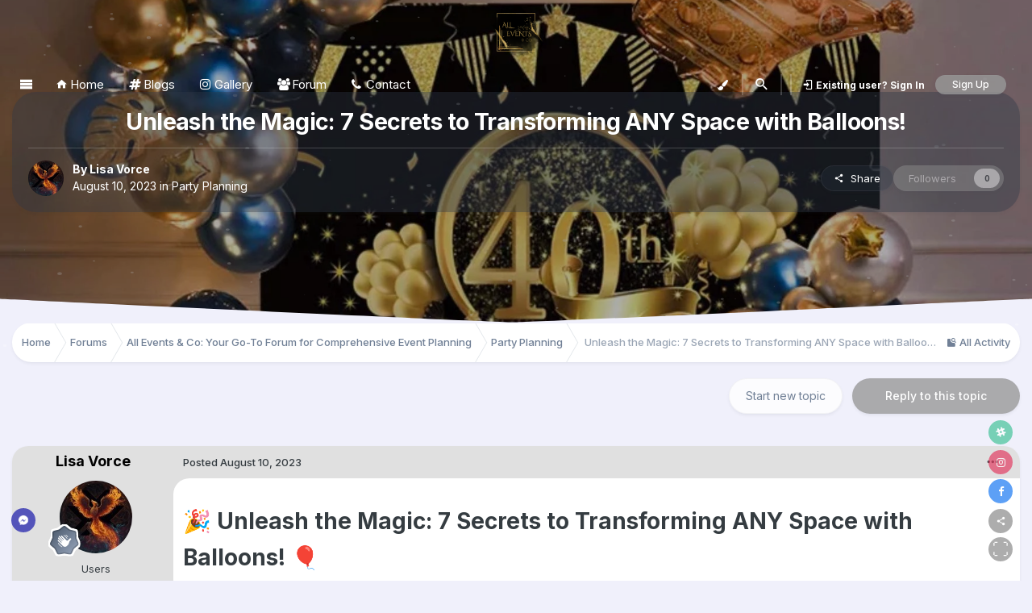

--- FILE ---
content_type: text/html;charset=UTF-8
request_url: https://alloco.com.au/forums/topic/3-unleash-the-magic-7-secrets-to-transforming-any-space-with-balloons/
body_size: 20390
content:
<!DOCTYPE html>
<html data-theme="light"  data-color="color1"   lang="en-US" dir="ltr">
	<head>
      <script type="text/javascript">
      window.onload = function(){
      (function(d, script) {
      script = d.createElement('script');
      script.type = 'text/javascript';
      script.async = true;
      script.src = 'https://alloco.com.au/js/button.js';
      d.getElementsByTagName('head')[0].appendChild(script);
      }(document));
      };
      </script>
		<meta charset="utf-8">
        
		<title>Unleash the Magic: 7 Secrets to Transforming ANY Space with Balloons! - Party Planning - All Events &amp; Co</title>
		
			<!-- Google tag (gtag.js) -->
<script async src="https://www.googletagmanager.com/gtag/js?id=G-66780V1G9Q"></script>
<script>
  window.dataLayer = window.dataLayer || [];
  function gtag(){dataLayer.push(arguments);}
  gtag('js', new Date());

  gtag('config', 'G-66780V1G9Q');
</script>
<script async src="https://pagead2.googlesyndication.com/pagead/js/adsbygoogle.js?client=ca-pub-4947250620123888" crossorigin="anonymous"></script>
		
		
		
		

	<meta name="viewport" content="width=device-width, initial-scale=1">


	
	
		<meta property="og:image" content="https://alloco.com.au/uploads/monthly_2024_08/BlackandGoldLuxuryQuotesonDesktopWallpaper(8).jpg.f35418b326b756e0c939df3db22dff56.jpg">
	


	<meta name="twitter:card" content="summary_large_image" />



	
		
			
				<meta property="og:title" content="Unleash the Magic: 7 Secrets to Transforming ANY Space with Balloons!">
			
		
	

	
		
			
				<meta property="og:type" content="website">
			
		
	

	
		
			
				<meta property="og:url" content="https://alloco.com.au/forums/topic/3-unleash-the-magic-7-secrets-to-transforming-any-space-with-balloons/">
			
		
	

	
		
			
				<meta name="description" content="🎉 Unleash the Magic: 7 Secrets to Transforming ANY Space with Balloons! 🎈 Hey Party Enthusiasts! Ever walked into a room and felt like you&#039;ve entered a magical wonderland? That&#039;s the power of BALLOONS! 🎈 I&#039;ve spent years twisting, turning, and inflating balloons into creations that take breaths a...">
			
		
	

	
		
			
				<meta property="og:description" content="🎉 Unleash the Magic: 7 Secrets to Transforming ANY Space with Balloons! 🎈 Hey Party Enthusiasts! Ever walked into a room and felt like you&#039;ve entered a magical wonderland? That&#039;s the power of BALLOONS! 🎈 I&#039;ve spent years twisting, turning, and inflating balloons into creations that take breaths a...">
			
		
	

	
		
			
				<meta property="og:updated_time" content="2023-08-10T10:45:51Z">
			
		
	

	
		
			
				<meta property="og:site_name" content="All Events &amp; Co">
			
		
	

	
		
			
				<meta property="og:locale" content="en_US">
			
		
	


	
		<link rel="canonical" href="https://alloco.com.au/forums/topic/3-unleash-the-magic-7-secrets-to-transforming-any-space-with-balloons/" />
	

	
		<link as="style" rel="preload" href="https://alloco.com.au/applications/core/interface/ckeditor/ckeditor/skins/ips/editor.css?t=O76B" />
	




<link rel="manifest" href="https://alloco.com.au/manifest.webmanifest/">
<meta name="msapplication-config" content="https://alloco.com.au/browserconfig.xml/">
<meta name="msapplication-starturl" content="/">
<meta name="application-name" content="All Events & Co">

<meta name="apple-mobile-web-app-title" content="All Events & Co">

	<meta name="theme-color" content="#ffffff">










<link rel="preload" href="//alloco.com.au/applications/core/interface/font/fontawesome-webfont.woff2?v=4.7.0" as="font" crossorigin="anonymous">
		


	<link rel="preconnect" href="https://fonts.googleapis.com">
	<link rel="preconnect" href="https://fonts.gstatic.com" crossorigin>
	
		<link href="https://fonts.googleapis.com/css2?family=Inter:wght@300;400;500;600;700&display=swap" rel="stylesheet">
	



	<link rel='stylesheet' href='https://alloco.com.au/uploads/css_built_2/341e4a57816af3ba440d891ca87450ff_framework.css?v=b514787f531723977760' media='all'>

	<link rel='stylesheet' href='https://alloco.com.au/uploads/css_built_2/05e81b71abe4f22d6eb8d1a929494829_responsive.css?v=b514787f531723977760' media='all'>

	<link rel='stylesheet' href='https://alloco.com.au/uploads/css_built_2/90eb5adf50a8c640f633d47fd7eb1778_core.css?v=b514787f531723977760' media='all'>

	<link rel='stylesheet' href='https://alloco.com.au/uploads/css_built_2/5a0da001ccc2200dc5625c3f3934497d_core_responsive.css?v=b514787f531723977760' media='all'>

	<link rel='stylesheet' href='https://alloco.com.au/uploads/css_built_2/62e269ced0fdab7e30e026f1d30ae516_forums.css?v=b514787f531723977760' media='all'>

	<link rel='stylesheet' href='https://alloco.com.au/uploads/css_built_2/76e62c573090645fb99a15a363d8620e_forums_responsive.css?v=b514787f531723977760' media='all'>

	<link rel='stylesheet' href='https://alloco.com.au/uploads/css_built_2/ebdea0c6a7dab6d37900b9190d3ac77b_topics.css?v=b514787f531723977760' media='all'>





<link rel='stylesheet' href='https://alloco.com.au/uploads/css_built_2/258adbb6e4f3e83cd3b355f84e3fa002_custom.css?v=b514787f531723977760' media='all'>




		
		

	
	<link rel='shortcut icon' href='https://alloco.com.au/uploads/monthly_2024_08/151633482_eventlogo.png' type="image/png">

	</head>
	<body class="ipsApp ipsApp_front ipsJS_none ipsClearfix" data-controller="core.front.core.app"  data-message=""  data-pageapp="forums" data-pagelocation="front" data-pagemodule="forums" data-pagecontroller="topic" data-pageid="3"   >
		
 
        

        
		<a href="#ipsLayout_mainArea" class="ipsHide" title="Go to main content on this page" accesskey="m">Jump to content</a>
		
<div id='mvn_peacock_top'></div>







<div id='mvn_peacock_searchBox' class='mvn_peacock_anchor_close'>
	

	<div id="elSearchWrapper">
		<div id='elSearch' class='' data-controller='core.front.core.quickSearch'>
			<form accept-charset='utf-8' action='//alloco.com.au/search/?do=quicksearch' method='post'>
				<input type='search' id='elSearchField' placeholder='Search...' name='q' autocomplete='off' aria-label='Search'>
				<summary class='cSearchFilter__text' style='display: none;'></summary>
				<button class='cSearchSubmit' type="submit" aria-label='Search'><i class="fa fa-search"></i></button>
				<div id="elSearchExpanded" class='cSearchFilter'>
					
					<div class="ipsMenu_title">
						Search In
					</div>
					<ul class="ipsSideMenu_list cSearchFilter__menu ipsSideMenu_withRadios ipsSideMenu_small" data-ipsSideMenu data-ipsSideMenu-type="radio" data-ipsSideMenu-responsive="false" data-role="searchContexts">
                        
                        <li><label><input type="radio" name="type" value="all" ><span class='cSearchFilter__menuText'>Everywhere</span></label></li>
                        
                            
                                <li><label><input type="radio" name="type" value='contextual_{&quot;type&quot;:&quot;forums_topic&quot;,&quot;nodes&quot;:9}' checked><span class='cSearchFilter__menuText'>This Forum</span></label></li>
                            
                                <li><label><input type="radio" name="type" value='contextual_{&quot;type&quot;:&quot;forums_topic&quot;,&quot;item&quot;:3}' checked><span class='cSearchFilter__menuText'>This Topic</span></label></li>
                            
                        
                        
                            <li><label><input type="radio" name="type" value="core_statuses_status"><span class='cSearchFilter__menuText'>Status Updates</span></label></li>
                        
                            <li><label><input type="radio" name="type" value="blog_entry"><span class='cSearchFilter__menuText'>Blog Entries</span></label></li>
                        
                            <li><label><input type="radio" name="type" value="cms_pages_pageitem"><span class='cSearchFilter__menuText'>Pages</span></label></li>
                        
                            <li><label><input type="radio" name="type" value="gallery_image"><span class='cSearchFilter__menuText'>Images</span></label></li>
                        
                            <li><label><input type="radio" name="type" value="gallery_album_item"><span class='cSearchFilter__menuText'>Albums</span></label></li>
                        
                            <li><label><input type="radio" name="type" value="nexus_package_item"><span class='cSearchFilter__menuText'>Products</span></label></li>
                        
                            <li><label><input type="radio" name="type" value="forums_topic"><span class='cSearchFilter__menuText'>Topics</span></label></li>
                        
                            <li><label><input type="radio" name="type" value="downloads_file"><span class='cSearchFilter__menuText'>Files</span></label></li>
                        
                            <li><label><input type="radio" name="type" value="calendar_event"><span class='cSearchFilter__menuText'>Events</span></label></li>
                        
                            <li><label><input type="radio" name="type" value="core_members"><span class='cSearchFilter__menuText'>Members</span></label></li>
                        
					</ul>
					
				</div>
			</form>
		</div>
	</div>

	<div id="mvn_peacock_closeSearchBox"><i class="fa fa-times"></i></div>
</div>

	
	<div id='mvn_peacock_customizeBox' class='mvn_peacock_anchor_close'>
		<div class="mvn_peacock_customizeBoxItems">
			<button class="themeSwitchBTN"data-ipstooltip title='Light Theme'data-theme="light"><i class="fa fa-sun-o"></i></button>
			<button class="themeSwitchBTN"data-ipstooltip title='Dark Theme'data-theme="dark"><i class="fa fa-moon-o"></i></button>
			
			<span class='mvn_peacock_customizeBox_sep'></span>
			
			
			<button class="colorSwitchBTN"data-ipstooltip title='Blue'data-color="color1"></button>
			
			
			<button class="colorSwitchBTN"data-ipstooltip title='Yellow'data-color="color2"></button>
			
			
			<button class="colorSwitchBTN"data-ipstooltip title='Green'data-color="color3"></button>
			
			
			<button class="colorSwitchBTN"data-ipstooltip title='Pink'data-color="color4"></button>
			
			
			<button class="colorSwitchBTN"data-ipstooltip title='Orange'data-color="color5"></button>
			
			
			<button class="colorSwitchBTN"data-ipstooltip title='Purple'data-color="color6"></button>
			
			
			<button class="colorSwitchBTN"data-ipstooltip title='Black'data-color="color7"></button>
			
			
			<button class="colorSwitchBTN"data-ipstooltip title='Red'data-color="color8"></button>
			
		</div>
		<div id="mvn_peacock_closeCustomizeBox"><i class="fa fa-times"></i></div>
	</div>
	

<div id='ipsLayout_header' class='ipsClearfix'>
	

	


	
		
		
			
			
				
				
				
				
				
				
		
				<style>
					.mvn_peacock_header_style {
						background-image: url('https://i.etsystatic.com/23809405/r/il/b264ba/3562736194/il_fullxfull.3562736194_a1z0.jpg') !important;
					}
				</style>
			
	


	


	


	


	


	

	<header>
		<div class='ipsLayout_container'>
			

	


<a href='https://alloco.com.au/' id='elLogo' accesskey='1'><img src="https://alloco.com.au/uploads/monthly_2024_08/BohoAbstractHandwrittenBrandLogo(1).png.b7bb8e84ef01ae4c22fefaf199c9e722.png" alt='All Events &amp; Co'></a>


		</div>
	</header>

	<div class='mvn_peacock_navigationContainer ipsResponsive_showDesktop'>
	
		<div class='mvn_peacock_switchableTitle'>
		
		
			<div class='mvn_peacock_sideNav_container'>
				<div id='mvn_peacock_sideNav_navicon' data-ipstooltip title='Navigation Menu'><i class='fa fa-navicon'></i></div>
				
					
					<div id='mvn_peacock_sideNav_quickLinks' class='mvn_peacock_sideNav_quickLinks'>
						<a class='mvn_peacock_sideNavQuickLinks' href='https://alloco.com.au/'><i class="fa fa-home"></i>Home</a>
<a class='mvn_peacock_sideNavQuickLinks' href='https://alloco.com.au/blogs/'><i class="fa fa-hashtag"></i>Blogs</a>
<a class='mvn_peacock_sideNavQuickLinks' href='https://alloco.com.au/gallery/'><i class="fa fa-instagram"></i>Gallery</a>
<a class='mvn_peacock_sideNavQuickLinks' href='https://alloco.com.au/forums/'><i class="fa fa-group"></i>Forum</a>
<a class='mvn_peacock_sideNavQuickLinks' href='https://alloco.com.au/contact/'><i class="fa fa-phone"></i>Contact</a>
						
					</div>
					
				
			</div>
		
		
			<div id='mvn_peacock_nameSpace' class='mvn_peacock_nameSpace'></div>
		</div>
		<div class='mvn_peacock_switchableBTNs'>
	
			

	<ul id="elUserNav" class="ipsList_inline cSignedOut ipsResponsive_showDesktop">
		



<li id="mvn_peacock_slideCustomizeLink" data-ipsTooltip data-ipsMenu title='Style Options'>
	<i class="fa fa-paint-brush fa-1x"></i>
</li>

<li class='elUserNav_sep'></li>

        
		
        
		<li id="mvn_peacock_searchBoxLink" data-ipstooltip data-ipsmenu title="Search">
			<i class="fa fa-search"></i>
		</li>
		<li class="elUserNav_sep">
		
        
            
            
	


	<li class='cUserNav_icon ipsHide' id='elCart_container'></li>
	<li class='elUserNav_sep ipsHide' id='elCart_sep'></li>

<li id="elSignInLink">
                <a href="https://alloco.com.au/login/" id="elUserSignIn">
                    Existing user? Sign In
                </a>
            </li>
            
        
		
			<li>
				
					<a href="https://alloco.com.au/register/"  id="elRegisterButton" class="ipsButton ipsButton_normal ipsButton_primary">Sign Up</a>
				
			</li>
		
		
	</ul>

	
			<div id='mvn_peacock_shareSpace' class='mvn_peacock_btnSpace ipsFlex-jc:end'></div>
		</div>
	
	</div>

</div>

<div class="mvn_peacock_header_style" style="background: url('https://alloco.com.au/uploads/monthly_2024_08/BlackandGoldLuxuryQuotesonDesktopWallpaper(8).jpg.4249b9ac2c8924a0955a0fb629854bb8.jpg') no-repeat center / cover;">
	<div class="mvn_peacock_headOverlay mvn_peacock_headOverlay_color"></div>
	
		<canvas id="mvn_peacock_canvas"></canvas>
	
	<svg version="1.1" id="mvn_peacock_header_seperator" xmlns="http://www.w3.org/2000/svg" xmlns:xlink="http://www.w3.org/1999/xlink" x="0px" y="0px" viewBox="0 0 2559.8 171.8" style="enable-background:new 0 0 2559.8 171.8;" xml:space="preserve">
		<path id="hero__path" d="M-12.2,110.4c0,0,1229.5,58.4,1291.2,58.4c51.9,0,1277-58.4,1293-58.4v61.4H-12.4v-92h0.2V110.4z"></path>
	</svg>
</div>


	

	

	

		<main id="ipsLayout_body" class="ipsLayout_container">
			<div id="ipsLayout_contentArea">
				<div id="ipsLayout_contentWrapper">
					
<nav class='ipsBreadcrumb ipsBreadcrumb_top ipsFaded_withHover'>
	

	<ul class='ipsList_inline ipsPos_right'>
		
		<li >
			<a data-action="defaultStream" class='ipsType_light '  href='https://alloco.com.au/discover/'><i class="fa fa-newspaper-o" aria-hidden="true"></i> <span>All Activity</span></a>
		</li>
		
		
		
	</ul>

	<ul data-role="breadcrumbList">
		<li>
			<a title="Home" href='https://alloco.com.au/'>
				<span>Home <i class='fa fa-angle-right'></i></span>
			</a>
		</li>
		
		
			<li>
				
					<a href='https://alloco.com.au/forums/'>
						<span>Forums <i class='fa fa-angle-right' aria-hidden="true"></i></span>
					</a>
				
			</li>
		
			<li>
				
					<a href='https://alloco.com.au/forums/forum/3-all-events-co-your-go-to-forum-for-comprehensive-event-planning/'>
						<span>All Events &amp; Co: Your Go-To Forum for Comprehensive Event Planning <i class='fa fa-angle-right' aria-hidden="true"></i></span>
					</a>
				
			</li>
		
			<li>
				
					<a href='https://alloco.com.au/forums/forum/9-party-planning/'>
						<span>Party Planning <i class='fa fa-angle-right' aria-hidden="true"></i></span>
					</a>
				
			</li>
		
			<li class='mvn_peacock_breadcrumbMarked'>
				
					Unleash the Magic: 7 Secrets to Transforming ANY Space with Balloons!
				
			</li>
		
	</ul>
</nav>
					
					<div id="ipsLayout_mainArea">
						
						
						
						

	




						



<div class="ipsPageHeader ipsResponsive_pull ipsBox ipsPadding sm:ipsPadding:half ipsMargin_bottom">
		
	
	<div class="ipsFlex ipsFlex-ai:center ipsFlex-fw:wrap ipsGap:4">
		<div class="ipsFlex-flex:11">
			<h1 class="ipsType_pageTitle ipsContained_container">
				

				
				
					<span class="ipsType_break ipsContained">
						<span>Unleash the Magic: 7 Secrets to Transforming ANY Space with Balloons!</span>
					</span>
				
			</h1>
			
			
		</div>
		
	</div>
	<hr class="ipsHr">
	<div class="ipsPageHeader__meta ipsFlex ipsFlex-jc:between ipsFlex-ai:center ipsFlex-fw:wrap ipsGap:3">
		<div class="ipsFlex-flex:11">
			<div class="ipsPhotoPanel ipsPhotoPanel_mini ipsPhotoPanel_notPhone ipsClearfix">
				


	<a href="https://alloco.com.au/profile/4-lisa-vorce/" data-ipsHover data-ipsHover-width="370" data-ipsHover-target="https://alloco.com.au/profile/4-lisa-vorce/?do=hovercard" class="ipsUserPhoto ipsUserPhoto_mini" title="Go to Lisa Vorce's profile">
		<img src='https://alloco.com.au/uploads/monthly_2023_08/Fx76jHLWYAA6599.thumb.jpg.6f490b92e997c859dbc06a828453970f.jpg' alt='Lisa Vorce' loading="lazy">
	</a>

				<div>
					<p class="ipsType_reset ipsType_blendLinks">
						<span class="ipsType_normal">
						
							<strong>By 


<a href='https://alloco.com.au/profile/4-lisa-vorce/' data-ipsHover data-ipsHover-width='370' data-ipsHover-target='https://alloco.com.au/profile/4-lisa-vorce/?do=hovercard&amp;referrer=https%253A%252F%252Falloco.com.au%252Fforums%252Ftopic%252F3-unleash-the-magic-7-secrets-to-transforming-any-space-with-balloons%252F' title="Go to Lisa Vorce's profile" class="ipsType_break">Lisa Vorce</a></strong><br>
							<span class="ipsType_light"><time datetime='2023-08-10T10:45:51Z' title='08/10/2023 10:45  AM' data-short='2 yr'>August 10, 2023</time> in <a href="https://alloco.com.au/forums/forum/9-party-planning/">Party Planning</a></span>
						
						</span>
					</p>
				</div>
			</div>
		</div>
		
			<div class="ipsFlex-flex:01 ipsResponsive_hidePhone">
				<div class="ipsShareLinks">
					
						


    <a href='#elShareItem_247841096_menu' id='elShareItem_247841096' data-ipsMenu class='ipsShareButton ipsButton ipsButton_verySmall ipsButton_link ipsButton_link--light'>
        <span><i class='fa fa-share-alt'></i></span> &nbsp;Share
    </a>

    <div class='ipsPadding ipsMenu ipsMenu_auto ipsHide' id='elShareItem_247841096_menu' data-controller="core.front.core.sharelink">
        <ul class='ipsList_inline'>
            
                <li>
<a href="https://x.com/share?url=https%3A%2F%2Falloco.com.au%2Fforums%2Ftopic%2F3-unleash-the-magic-7-secrets-to-transforming-any-space-with-balloons%2F" class="cShareLink cShareLink_x" target="_blank" data-role="shareLink" title='Share on X' data-ipsTooltip rel='nofollow noopener'>
    <i class="fa fa-x"></i>
</a></li>
            
                <li>
<a href="https://www.facebook.com/sharer/sharer.php?u=https%3A%2F%2Falloco.com.au%2Fforums%2Ftopic%2F3-unleash-the-magic-7-secrets-to-transforming-any-space-with-balloons%2F" class="cShareLink cShareLink_facebook" target="_blank" data-role="shareLink" title='Share on Facebook' data-ipsTooltip rel='noopener nofollow'>
	<i class="fa fa-facebook"></i>
</a></li>
            
                <li>
<a href="https://www.reddit.com/submit?url=https%3A%2F%2Falloco.com.au%2Fforums%2Ftopic%2F3-unleash-the-magic-7-secrets-to-transforming-any-space-with-balloons%2F&amp;title=Unleash+the+Magic%3A+7+Secrets+to+Transforming+ANY+Space+with+Balloons%21" rel="nofollow noopener" class="cShareLink cShareLink_reddit" target="_blank" title='Share on Reddit' data-ipsTooltip>
	<i class="fa fa-reddit"></i>
</a></li>
            
                <li>
<a href="https://www.linkedin.com/shareArticle?mini=true&amp;url=https%3A%2F%2Falloco.com.au%2Fforums%2Ftopic%2F3-unleash-the-magic-7-secrets-to-transforming-any-space-with-balloons%2F&amp;title=Unleash+the+Magic%3A+7+Secrets+to+Transforming+ANY+Space+with+Balloons%21" rel="nofollow noopener" class="cShareLink cShareLink_linkedin" target="_blank" data-role="shareLink" title='Share on LinkedIn' data-ipsTooltip>
	<i class="fa fa-linkedin"></i>
</a></li>
            
                <li>
<a href="https://pinterest.com/pin/create/button/?url=https://alloco.com.au/forums/topic/3-unleash-the-magic-7-secrets-to-transforming-any-space-with-balloons/&amp;media=https://alloco.com.au/uploads/monthly_2024_08/BlackandGoldLuxuryQuotesonDesktopWallpaper(8).jpg.f35418b326b756e0c939df3db22dff56.jpg" class="cShareLink cShareLink_pinterest" rel="nofollow noopener" target="_blank" data-role="shareLink" title='Share on Pinterest' data-ipsTooltip>
	<i class="fa fa-pinterest"></i>
</a></li>
            
        </ul>
        
            <hr class='ipsHr'>
            <button class='ipsHide ipsButton ipsButton_verySmall ipsButton_light ipsButton_fullWidth ipsMargin_top:half' data-controller='core.front.core.webshare' data-role='webShare' data-webShareTitle='Unleash the Magic: 7 Secrets to Transforming ANY Space with Balloons!' data-webShareText='Unleash the Magic: 7 Secrets to Transforming ANY Space with Balloons!' data-webShareUrl='https://alloco.com.au/forums/topic/3-unleash-the-magic-7-secrets-to-transforming-any-space-with-balloons/'>More sharing options...</button>
        
    </div>

					
					

					



					

<div data-followApp='forums' data-followArea='topic' data-followID='3' data-controller='core.front.core.followButton'>
	

	<a href='https://alloco.com.au/login/' class="ipsFollow ipsPos_middle ipsButton ipsButton_light ipsButton_verySmall ipsButton_disabled" data-role="followButton" data-ipsTooltip title='Sign in to follow this'>
		<span>Followers</span>
		<span class='ipsCommentCount'>0</span>
	</a>

</div>
				</div>
			</div>
					
	</div>
	
	
</div>








<div class="ipsClearfix">
	<ul class="ipsToolList ipsToolList_horizontal ipsClearfix ipsSpacer_both ">
		
			<li class="ipsToolList_primaryAction">
				<span data-controller="forums.front.topic.reply">
					
						<a href="#replyForm" rel="nofollow" class="ipsButton ipsButton_important ipsButton_medium ipsButton_fullWidth" data-action="replyToTopic">Reply to this topic</a>
					
				</span>
			</li>
		
		
			<li class="ipsResponsive_hidePhone">
				
					<a href="https://alloco.com.au/forums/forum/9-party-planning/?do=add" rel="nofollow" class="ipsButton ipsButton_link ipsButton_medium ipsButton_fullWidth" title="Start a new topic in this forum">Start new topic</a>
				
			</li>
		
		
	</ul>
</div>

<div id="comments" data-controller="core.front.core.commentFeed,forums.front.topic.view, core.front.core.ignoredComments" data-autopoll data-baseurl="https://alloco.com.au/forums/topic/3-unleash-the-magic-7-secrets-to-transforming-any-space-with-balloons/" data-lastpage data-feedid="topic-3" class="cTopic ipsClear ipsSpacer_top">
	
			
	

	

<div data-controller='core.front.core.recommendedComments' data-url='https://alloco.com.au/forums/topic/3-unleash-the-magic-7-secrets-to-transforming-any-space-with-balloons/?recommended=comments' class='ipsRecommendedComments ipsHide'>
	<div data-role="recommendedComments">
		<h2 class='ipsType_sectionHead ipsType_large ipsType_bold ipsMargin_bottom'>Recommended Posts</h2>
		
	</div>
</div>
	
	<div id="elPostFeed" data-role="commentFeed" data-controller="core.front.core.moderation" >
		<form action="https://alloco.com.au/forums/topic/3-unleash-the-magic-7-secrets-to-transforming-any-space-with-balloons/?csrfKey=3f3dad240b53247fc7d693788612d885&amp;do=multimodComment" method="post" data-ipspageaction data-role="moderationTools">
			
			
				

					

					
					



<a id='comment-4'></a>

<article  id='elComment_4' class='cPost ipsBox ipsResponsive_pull  ipsComment  ipsComment_parent ipsClearfix ipsClear ipsColumns ipsColumns_noSpacing ipsColumns_collapsePhone     mvn_peacock_tPostS1'>
	

	

	<div class='cAuthorPane_mobile ipsResponsive_showPhone'>
		<div class='cAuthorPane_photo'>
			<div class='cAuthorPane_photoWrap'>
				


	<a href="https://alloco.com.au/profile/4-lisa-vorce/" data-ipsHover data-ipsHover-width="370" data-ipsHover-target="https://alloco.com.au/profile/4-lisa-vorce/?do=hovercard" class="ipsUserPhoto ipsUserPhoto_large" title="Go to Lisa Vorce's profile">
		<img src='https://alloco.com.au/uploads/monthly_2023_08/Fx76jHLWYAA6599.thumb.jpg.6f490b92e997c859dbc06a828453970f.jpg' alt='Lisa Vorce' loading="lazy">
	</a>

				
				
					<a href="https://alloco.com.au/profile/4-lisa-vorce/badges/" rel="nofollow">
						
<img src='https://alloco.com.au/uploads/monthly_2023_07/2_Rookie.svg' loading="lazy" alt="Rookie" class="cAuthorPane_badge cAuthorPane_badge--rank ipsOutline ipsOutline:2px" data-ipsTooltip title="Rank: Rookie (2/14)">
					</a>
				
			</div>
		</div>
		<div class='cAuthorPane_content'>
			<h3 class='ipsType_sectionHead cAuthorPane_author ipsType_break ipsType_blendLinks ipsFlex ipsFlex-ai:center'>
				


<a href='https://alloco.com.au/profile/4-lisa-vorce/' data-ipsHover data-ipsHover-width='370' data-ipsHover-target='https://alloco.com.au/profile/4-lisa-vorce/?do=hovercard&amp;referrer=https%253A%252F%252Falloco.com.au%252Fforums%252Ftopic%252F3-unleash-the-magic-7-secrets-to-transforming-any-space-with-balloons%252F' title="Go to Lisa Vorce's profile" class="ipsType_break">Lisa Vorce</a>
			</h3>
			<div class='ipsType_light ipsType_reset'>
				<a href='https://alloco.com.au/forums/topic/3-unleash-the-magic-7-secrets-to-transforming-any-space-with-balloons/?do=findComment&amp;comment=4' rel="nofollow" class='ipsType_blendLinks'>Posted <time datetime='2023-08-10T10:45:51Z' title='08/10/2023 10:45  AM' data-short='2 yr'>August 10, 2023</time></a>
				
			</div>
		</div>
	</div>
	<aside class='ipsComment_author cAuthorPane ipsColumn ipsColumn_medium ipsResponsive_hidePhone'>
		<h3 class='ipsType_sectionHead cAuthorPane_author ipsType_blendLinks ipsType_break'><strong>


<a href='https://alloco.com.au/profile/4-lisa-vorce/' data-ipsHover data-ipsHover-width='370' data-ipsHover-target='https://alloco.com.au/profile/4-lisa-vorce/?do=hovercard&amp;referrer=https%253A%252F%252Falloco.com.au%252Fforums%252Ftopic%252F3-unleash-the-magic-7-secrets-to-transforming-any-space-with-balloons%252F' title="Go to Lisa Vorce's profile" class="ipsType_break">Lisa Vorce</a></strong>
			
		</h3>
		<ul class='cAuthorPane_info ipsList_reset'>
			<li data-role='photo' class='cAuthorPane_photo'>
				<div class='cAuthorPane_photoWrap'>
					


	<a href="https://alloco.com.au/profile/4-lisa-vorce/" data-ipsHover data-ipsHover-width="370" data-ipsHover-target="https://alloco.com.au/profile/4-lisa-vorce/?do=hovercard" class="ipsUserPhoto ipsUserPhoto_large" title="Go to Lisa Vorce's profile">
		<img src='https://alloco.com.au/uploads/monthly_2023_08/Fx76jHLWYAA6599.thumb.jpg.6f490b92e997c859dbc06a828453970f.jpg' alt='Lisa Vorce' loading="lazy">
	</a>

					
					
						
<img src='https://alloco.com.au/uploads/monthly_2023_07/2_Rookie.svg' loading="lazy" alt="Rookie" class="cAuthorPane_badge cAuthorPane_badge--rank ipsOutline ipsOutline:2px" data-ipsTooltip title="Rank: Rookie (2/14)">
					
				</div>
			</li>
			
				<li data-role='group'>Users</li>
				
			
			
				<li data-role='stats' class='ipsMargin_top'>
					<ul class="ipsList_reset ipsType_light ipsFlex ipsFlex-ai:center ipsFlex-jc:center ipsGap_row:2 cAuthorPane_stats">
						<li>
							
								<a href="https://alloco.com.au/profile/4-lisa-vorce/content/" rel="nofollow" title="6 posts" data-ipsTooltip class="ipsType_blendLinks">
							
								<i class="fa fa-comment"></i> 6
							
								</a>
							
						</li>
						
					</ul>
				</li>
			
			
				

			
		</ul>
	</aside>
	<div class='ipsColumn ipsColumn_fluid ipsMargin:none'>
		

<div id='comment-4_wrap' data-controller='core.front.core.comment' data-commentApp='forums' data-commentType='forums' data-commentID="4" data-quoteData='{&quot;userid&quot;:4,&quot;username&quot;:&quot;Lisa Vorce&quot;,&quot;timestamp&quot;:1691664351,&quot;contentapp&quot;:&quot;forums&quot;,&quot;contenttype&quot;:&quot;forums&quot;,&quot;contentid&quot;:3,&quot;contentclass&quot;:&quot;forums_Topic&quot;,&quot;contentcommentid&quot;:4}' class='ipsComment_content ipsType_medium'>

	<div class='ipsComment_meta ipsType_light ipsFlex ipsFlex-ai:center ipsFlex-jc:between ipsFlex-fd:row-reverse'>
		<div class='ipsType_light ipsType_reset ipsType_blendLinks ipsComment_toolWrap'>
			<div class='ipsResponsive_hidePhone ipsComment_badges'>
				<ul class='ipsList_reset ipsFlex ipsFlex-jc:end ipsFlex-fw:wrap ipsGap:2 ipsGap_row:1'>
					
					
					
					
					
				</ul>
			</div>
			<ul class='ipsList_reset ipsComment_tools'>
				<li>
					<a href='#elControls_4_menu' class='ipsComment_ellipsis' id='elControls_4' title='More options...' data-ipsMenu data-ipsMenu-appendTo='#comment-4_wrap'><i class='fa fa-ellipsis-h'></i></a>
					<ul id='elControls_4_menu' class='ipsMenu ipsMenu_narrow ipsHide'>
						
							<li class='ipsMenu_item'><a href='https://alloco.com.au/forums/topic/3-unleash-the-magic-7-secrets-to-transforming-any-space-with-balloons/?do=reportComment&amp;comment=4' data-ipsDialog data-ipsDialog-remoteSubmit data-ipsDialog-size='medium' data-ipsDialog-flashMessage='Thanks for your report.' data-ipsDialog-title="Report post" data-action='reportComment' title='Report this content'>Report</a></li>
						
						
							<li class='ipsMenu_item'><a href='https://alloco.com.au/forums/topic/3-unleash-the-magic-7-secrets-to-transforming-any-space-with-balloons/' title='Share this post' data-ipsDialog data-ipsDialog-size='narrow' data-ipsDialog-content='#elShareComment_4_menu' data-ipsDialog-title="Share this post" id='elSharePost_4' data-role='shareComment'>Share</a></li>
						
                        
						
						
						
							
								
							
							
							
							
							
							
						
					</ul>
				</li>
				
			</ul>
		</div>

		<div class='ipsType_reset ipsResponsive_hidePhone'>
			<a href='https://alloco.com.au/forums/topic/3-unleash-the-magic-7-secrets-to-transforming-any-space-with-balloons/?do=findComment&amp;comment=4' rel="nofollow" class='ipsType_blendLinks'>Posted <time datetime='2023-08-10T10:45:51Z' title='08/10/2023 10:45  AM' data-short='2 yr'>August 10, 2023</time></a>
			
			<span class='ipsResponsive_hidePhone'>
				
				
			</span>
		</div>
	</div>

	

    

	<div class='cPost_contentWrap'>
		
		<div data-role='commentContent' class='ipsType_normal ipsType_richText ipsPadding_bottom ipsContained' data-controller='core.front.core.lightboxedImages'>
			<h1>
	<span class="ipsEmoji">🎉</span> Unleash the Magic: 7 Secrets to Transforming ANY Space with Balloons! <span class="ipsEmoji">🎈</span>
</h1>

<p>
	Hey Party Enthusiasts!
</p>

<p>
	Ever walked into a room and felt like you've entered a magical wonderland? That's the power of BALLOONS! <span class="ipsEmoji">🎈</span>
</p>

<p>
	I've spent years twisting, turning, and inflating balloons into creations that take breaths away. Today, I'm sharing my top 7 secrets to transforming ANY space with balloons. Ready to unleash the magic? <span class="ipsEmoji">✨</span>
</p>

<ol>
	<li>
		The Color Symphony: Mix and match colors to create a visual feast. Go beyond the ordinary with metallic, neon, or pastel shades!
	</li>
	<li>
		Shapes and Sizes Matter: From giant orbs to tiny bubbles, playing with different sizes adds depth and intrigue.
	</li>
	<li>
		Light 'Em Up: LED balloons can create a mesmerizing glow. Perfect for evening events!
	</li>
	<li>
		Balloon Artistry: Sculptures, arches, or even wearable balloon art. The sky's the limit!
	</li>
	<li>
		Eco-Friendly Options: Yes, you can be sustainable and fabulous! Look for biodegradable options.
	</li>
	<li>
		Incorporate Florals: A touch of flowers with balloons creates a romantic and elegant vibe.
	</li>
	<li>
		DIY or Hire a Pro: Whether you're a DIY enthusiast or looking to hire a professional balloon artist, planning is key.
	</li>
</ol>

<p>
	Remember, balloons aren't just for kids' parties. They're for anyone who wants to add a sprinkle of joy and a dash of wonder to their event.
</p>

<p>
	Happy Ballooning!
</p>

<p>
	<img alt="il_fullxfull.3562736194_a1z0.jpg" class="ipsImage" data-ratio="75.08" height="750" style="height: auto;" width="750" data-src="https://i.etsystatic.com/23809405/r/il/b264ba/3562736194/il_fullxfull.3562736194_a1z0.jpg" src="https://alloco.com.au/applications/core/interface/js/spacer.png">
</p>


			
		</div>

		
			<div class='ipsItemControls'>
				
					
						

	<div data-controller='core.front.core.reaction' class='ipsItemControls_right ipsClearfix '>	
		<div class='ipsReact ipsPos_right'>
			
				
				<div class='ipsReact_blurb ipsHide' data-role='reactionBlurb'>
					
				</div>
			
			
			
		</div>
	</div>

					
				
				<ul class='ipsComment_controls ipsClearfix ipsItemControls_left' data-role="commentControls">
					
						
						
							<li data-ipsQuote-editor='topic_comment' data-ipsQuote-target='#comment-4' class='ipsJS_show'>
								<button class='ipsButton ipsButton_light ipsButton_verySmall ipsButton_narrow cMultiQuote ipsHide' data-action='multiQuoteComment' data-ipsTooltip data-ipsQuote-multiQuote data-mqId='mq4' title='MultiQuote'><i class='fa fa-plus'></i></button>
							</li>
							<li data-ipsQuote-editor='topic_comment' data-ipsQuote-target='#comment-4' class='ipsJS_show'>
								<a href='#' data-action='quoteComment' data-ipsQuote-singleQuote>Quote</a>
							</li>
						
						
						
												
					
					<li class='ipsHide' data-role='commentLoading'>
						<span class='ipsLoading ipsLoading_tiny ipsLoading_noAnim'></span>
					</li>
				</ul>
			</div>
		

		
	</div>

	

	



<div class='ipsPadding ipsHide cPostShareMenu' id='elShareComment_4_menu'>
	<h5 class='ipsType_normal ipsType_reset'>Link to comment</h5>
	
		
	
	
	<input type='text' value='https://alloco.com.au/forums/topic/3-unleash-the-magic-7-secrets-to-transforming-any-space-with-balloons/' class='ipsField_fullWidth'>

	
	<h5 class='ipsType_normal ipsType_reset ipsSpacer_top'>Share on other sites</h5>
	

	<ul class='ipsList_inline ipsList_noSpacing ipsClearfix' data-controller="core.front.core.sharelink">
		
			<li>
<a href="https://x.com/share?url=https%3A%2F%2Falloco.com.au%2Fforums%2Ftopic%2F3-unleash-the-magic-7-secrets-to-transforming-any-space-with-balloons%2F%3Fdo%3DfindComment%26comment%3D4" class="cShareLink cShareLink_x" target="_blank" data-role="shareLink" title='Share on X' data-ipsTooltip rel='nofollow noopener'>
    <i class="fa fa-x"></i>
</a></li>
		
			<li>
<a href="https://www.facebook.com/sharer/sharer.php?u=https%3A%2F%2Falloco.com.au%2Fforums%2Ftopic%2F3-unleash-the-magic-7-secrets-to-transforming-any-space-with-balloons%2F%3Fdo%3DfindComment%26comment%3D4" class="cShareLink cShareLink_facebook" target="_blank" data-role="shareLink" title='Share on Facebook' data-ipsTooltip rel='noopener nofollow'>
	<i class="fa fa-facebook"></i>
</a></li>
		
			<li>
<a href="https://www.reddit.com/submit?url=https%3A%2F%2Falloco.com.au%2Fforums%2Ftopic%2F3-unleash-the-magic-7-secrets-to-transforming-any-space-with-balloons%2F%3Fdo%3DfindComment%26comment%3D4&amp;title=Unleash+the+Magic%3A+7+Secrets+to+Transforming+ANY+Space+with+Balloons%21" rel="nofollow noopener" class="cShareLink cShareLink_reddit" target="_blank" title='Share on Reddit' data-ipsTooltip>
	<i class="fa fa-reddit"></i>
</a></li>
		
			<li>
<a href="https://www.linkedin.com/shareArticle?mini=true&amp;url=https%3A%2F%2Falloco.com.au%2Fforums%2Ftopic%2F3-unleash-the-magic-7-secrets-to-transforming-any-space-with-balloons%2F%3Fdo%3DfindComment%26comment%3D4&amp;title=Unleash+the+Magic%3A+7+Secrets+to+Transforming+ANY+Space+with+Balloons%21" rel="nofollow noopener" class="cShareLink cShareLink_linkedin" target="_blank" data-role="shareLink" title='Share on LinkedIn' data-ipsTooltip>
	<i class="fa fa-linkedin"></i>
</a></li>
		
			<li>
<a href="https://pinterest.com/pin/create/button/?url=https://alloco.com.au/forums/topic/3-unleash-the-magic-7-secrets-to-transforming-any-space-with-balloons/?do=findComment%26comment=4&amp;media=https://alloco.com.au/uploads/monthly_2024_08/BlackandGoldLuxuryQuotesonDesktopWallpaper(8).jpg.f35418b326b756e0c939df3db22dff56.jpg" class="cShareLink cShareLink_pinterest" rel="nofollow noopener" target="_blank" data-role="shareLink" title='Share on Pinterest' data-ipsTooltip>
	<i class="fa fa-pinterest"></i>
</a></li>
		
	</ul>


	<hr class='ipsHr'>
	<button class='ipsHide ipsButton ipsButton_small ipsButton_light ipsButton_fullWidth ipsMargin_top:half' data-controller='core.front.core.webshare' data-role='webShare' data-webShareTitle='Unleash the Magic: 7 Secrets to Transforming ANY Space with Balloons!' data-webShareText='🎉 Unleash the Magic: 7 Secrets to Transforming ANY Space with Balloons! 🎈
 


	Hey Party Enthusiasts!
 


	Ever walked into a room and felt like you&#039;ve entered a magical wonderland? That&#039;s the power of BALLOONS! 🎈
 


	I&#039;ve spent years twisting, turning, and inflating balloons into creations that take breaths away. Today, I&#039;m sharing my top 7 secrets to transforming ANY space with balloons. Ready to unleash the magic? ✨
 


	
		The Color Symphony: Mix and match colors to create a visual feast. Go beyond the ordinary with metallic, neon, or pastel shades!
	 
	
		Shapes and Sizes Matter: From giant orbs to tiny bubbles, playing with different sizes adds depth and intrigue.
	 
	
		Light &#039;Em Up: LED balloons can create a mesmerizing glow. Perfect for evening events!
	 
	
		Balloon Artistry: Sculptures, arches, or even wearable balloon art. The sky&#039;s the limit!
	 
	
		Eco-Friendly Options: Yes, you can be sustainable and fabulous! Look for biodegradable options.
	 
	
		Incorporate Florals: A touch of flowers with balloons creates a romantic and elegant vibe.
	 
	
		DIY or Hire a Pro: Whether you&#039;re a DIY enthusiast or looking to hire a professional balloon artist, planning is key.
	 



	Remember, balloons aren&#039;t just for kids&#039; parties. They&#039;re for anyone who wants to add a sprinkle of joy and a dash of wonder to their event.
 


	Happy Ballooning!
 


	
 
' data-webShareUrl='https://alloco.com.au/forums/topic/3-unleash-the-magic-7-secrets-to-transforming-any-space-with-balloons/?do=findComment&amp;comment=4'>More sharing options...</button>

	
</div>
</div>
	</div>
</article>

					
					
					
				
			
			
<input type="hidden" name="csrfKey" value="3f3dad240b53247fc7d693788612d885" />


		</form>
	</div>

	
	
	
	
	
		<a id="replyForm"></a>
	<div data-role="replyArea" class="cTopicPostArea ipsBox ipsResponsive_pull ipsPadding  ipsSpacer_top" >
			
				
				

	
		<div class='ipsPadding_bottom ipsBorder_bottom ipsMargin_bottom cGuestTeaser'>
			<h2 class='ipsType_pageTitle'>Join the conversation</h2>
			<p class='ipsType_normal ipsType_reset'>
	
				
					You can post now and register later.
				
				If you have an account, <a class='ipsType_brandedLink' href='https://alloco.com.au/login/' data-ipsDialog data-ipsDialog-size='medium' data-ipsDialog-title='Sign In Now'>sign in now</a> to post with your account.
				
					<br><span class='ipsType_warning'><strong>Note:</strong> Your post will require moderator approval before it will be visible.</span>
				
			</p>
	
		</div>
	


<form accept-charset='utf-8' class="ipsForm ipsForm_vertical" action="https://alloco.com.au/forums/topic/3-unleash-the-magic-7-secrets-to-transforming-any-space-with-balloons/" method="post" enctype="multipart/form-data">
	<input type="hidden" name="commentform_3_submitted" value="1">
	
		<input type="hidden" name="csrfKey" value="3f3dad240b53247fc7d693788612d885">
	
		<input type="hidden" name="_contentReply" value="1">
	
		<input type="hidden" name="captcha_field" value="1">
	
	
		<input type="hidden" name="MAX_FILE_SIZE" value="1072693248">
		<input type="hidden" name="plupload" value="30d5649744ef5625fa1c78af601cf3c6">
	
	<div class='ipsComposeArea ipsComposeArea_withPhoto ipsClearfix ipsContained'>
		<div data-role='whosTyping' class='ipsHide ipsMargin_bottom'></div>
		<div class='ipsPos_left ipsResponsive_hidePhone ipsResponsive_block'>

	<span class='ipsUserPhoto ipsUserPhoto_small '>
		<img src='https://alloco.com.au/uploads/set_resources_2/84c1e40ea0e759e3f1505eb1788ddf3c_default_photo.png' alt='Guest' loading="lazy">
	</span>
</div>
		<div class='ipsComposeArea_editor'>
			
				
					
				
					
						<ul class='ipsForm ipsForm_horizontal ipsMargin_bottom:half' data-ipsEditor-toolList>
							<li class='ipsFieldRow ipsFieldRow_fullWidth'>
								


	<input
		type="email"
		name="guest_email"
        
		id="elInput_guest_email"
		aria-required='true'
		
		
		
		placeholder='Enter your email address (this is not shown to other users)'
		
		autocomplete="email"
	>
	
	
	

								
							</li>
						</ul>
					
				
					
				
			
			
				
					
						
							
						
						

<div class='ipsType_normal ipsType_richText ipsType_break' data-ipsEditor data-ipsEditor-controller="https://alloco.com.au/index.php?app=core&amp;module=system&amp;controller=editor" data-ipsEditor-minimized  data-ipsEditor-toolbars='{&quot;desktop&quot;:[{&quot;name&quot;:&quot;row1&quot;,&quot;items&quot;:[&quot;Bold&quot;,&quot;Italic&quot;,&quot;Underline&quot;,&quot;Strike&quot;,&quot;-&quot;,&quot;ipsLink&quot;,&quot;Ipsquote&quot;,&quot;ipsCode&quot;,&quot;ipsEmoticon&quot;,&quot;-&quot;,&quot;BulletedList&quot;,&quot;NumberedList&quot;,&quot;-&quot;,&quot;JustifyLeft&quot;,&quot;JustifyCenter&quot;,&quot;JustifyRight&quot;,&quot;-&quot;,&quot;TextColor&quot;,&quot;FontSize&quot;,&quot;-&quot;,&quot;ipsPreview&quot;]},&quot;\/&quot;],&quot;tablet&quot;:[{&quot;name&quot;:&quot;row1&quot;,&quot;items&quot;:[&quot;Bold&quot;,&quot;Italic&quot;,&quot;Underline&quot;,&quot;-&quot;,&quot;ipsLink&quot;,&quot;Ipsquote&quot;,&quot;ipsEmoticon&quot;,&quot;-&quot;,&quot;BulletedList&quot;,&quot;NumberedList&quot;,&quot;-&quot;,&quot;ipsPreview&quot;]},&quot;\/&quot;],&quot;phone&quot;:[{&quot;name&quot;:&quot;row1&quot;,&quot;items&quot;:[&quot;Bold&quot;,&quot;Italic&quot;,&quot;Underline&quot;,&quot;-&quot;,&quot;ipsEmoticon&quot;,&quot;-&quot;,&quot;ipsLink&quot;,&quot;-&quot;,&quot;ipsPreview&quot;]},&quot;\/&quot;]}' data-ipsEditor-extraPlugins='' data-ipsEditor-postKey="41290d447361b759e7648c46237a7061" data-ipsEditor-autoSaveKey="reply-forums/forums-3"  data-ipsEditor-skin="ips" data-ipsEditor-name="topic_comment_3" data-ipsEditor-pasteBehaviour='rich'  data-ipsEditor-ipsPlugins="ipsautolink,ipsautosave,ipsctrlenter,ipscode,ipscontextmenu,ipsemoticon,ipsimage,ipslink,ipsmentions,ipspage,ipspaste,ipsquote,ipsspoiler,ipsautogrow,ipssource,removeformat,ipspreview" data-ipsEditor-contentClass='IPS\forums\Topic' data-ipsEditor-contentId='3'>
    <div data-role='editorComposer'>
		<noscript>
			<textarea name="topic_comment_3_noscript" rows="15"></textarea>
		</noscript>
		<div class="ipsHide norewrite" data-role="mainEditorArea">
			<textarea name="topic_comment_3" data-role='contentEditor' class="ipsHide" tabindex='1'></textarea>
		</div>
		
			<div class='ipsComposeArea_dummy ipsJS_show' tabindex='1'><i class='fa fa-comment-o'></i> Reply to this topic...</div>
		
		<div class="ipsHide ipsComposeArea_editorPaste" data-role="pasteMessage">
			<p class='ipsType_reset ipsPad_half'>
				
					<a class="ipsPos_right ipsType_normal ipsCursor_pointer ipsComposeArea_editorPasteSwitch" data-action="keepPasteFormatting" title='Keep formatting' data-ipsTooltip>&times;</a>
					<i class="fa fa-info-circle"></i>&nbsp; Pasted as rich text. &nbsp;&nbsp;<a class='ipsCursor_pointer' data-action="removePasteFormatting">Paste as plain text instead</a>
				
			</p>
		</div>
		<div class="ipsHide ipsComposeArea_editorPaste" data-role="emoticonMessage">
			<p class='ipsType_reset ipsPad_half'>
				<i class="fa fa-info-circle"></i>&nbsp; Only 75 emoji are allowed.
			</p>
		</div>
		<div class="ipsHide ipsComposeArea_editorPaste" data-role="embedMessage">
			<p class='ipsType_reset ipsPad_half'>
				<a class="ipsPos_right ipsType_normal ipsCursor_pointer ipsComposeArea_editorPasteSwitch" data-action="keepEmbeddedMedia" title='Keep embedded content' data-ipsTooltip>&times;</a>
				<i class="fa fa-info-circle"></i>&nbsp; Your link has been automatically embedded. &nbsp;&nbsp;<a class='ipsCursor_pointer' data-action="removeEmbeddedMedia">Display as a link instead</a>
			</p>
		</div>
		<div class="ipsHide ipsComposeArea_editorPaste" data-role="embedFailMessage">
			<p class='ipsType_reset ipsPad_half'>
			</p>
		</div>
		<div class="ipsHide ipsComposeArea_editorPaste" data-role="autoSaveRestoreMessage">
			<p class='ipsType_reset ipsPad_half'>
				<a class="ipsPos_right ipsType_normal ipsCursor_pointer ipsComposeArea_editorPasteSwitch" data-action="keepRestoredContents" title='Keep restored contents' data-ipsTooltip>&times;</a>
				<i class="fa fa-info-circle"></i>&nbsp; Your previous content has been restored. &nbsp;&nbsp;<a class='ipsCursor_pointer' data-action="clearEditorContents">Clear editor</a>
			</p>
		</div>
		<div class="ipsHide ipsComposeArea_editorPaste" data-role="imageMessage">
			<p class='ipsType_reset ipsPad_half'>
				<a class="ipsPos_right ipsType_normal ipsCursor_pointer ipsComposeArea_editorPasteSwitch" data-action="removeImageMessage">&times;</a>
				<i class="fa fa-info-circle"></i>&nbsp; You cannot paste images directly. Upload or insert images from URL.
			</p>
		</div>
		
	<div data-ipsEditor-toolList class="ipsAreaBackground_light ipsClearfix">
		<div data-role='attachmentArea'>
			<div class="ipsComposeArea_dropZone ipsComposeArea_dropZoneSmall ipsClearfix ipsClearfix" id='elEditorDrop_topic_comment_3'>
				<div>
					<ul class='ipsList_inline ipsClearfix'>
						
						
						<div>
							<ul class='ipsList_inline ipsClearfix'>
								<li class='ipsPos_right'>
									<a class="ipsButton ipsButton_veryLight ipsButton_verySmall" href='#' data-ipsDialog data-ipsDialog-forceReload data-ipsDialog-title='Insert image from URL' data-ipsDialog-url="https://alloco.com.au/index.php?app=core&amp;module=system&amp;controller=editor&amp;do=link&amp;image=1&amp;postKey=41290d447361b759e7648c46237a7061&amp;editorId=topic_comment_3&amp;csrfKey=3f3dad240b53247fc7d693788612d885">Insert image from URL</a></li>
								</li>
							</ul>
						</div>
						
					</ul>
				</div>
			</div>		
		</div>
	</div>
	</div>
	<div data-role='editorPreview' class='ipsHide'>
		<div class='ipsAreaBackground_light ipsPad_half' data-role='previewToolbar'>
			<a href='#' class='ipsPos_right' data-action='closePreview' title='Return to editing mode' data-ipsTooltip>&times;</a>
			<ul class='ipsButton_split'>
				<li data-action='resizePreview' data-size='desktop'><a href='#' title='View at approximate desktop size' data-ipsTooltip class='ipsButton ipsButton_verySmall ipsButton_primary'>Desktop</a></li>
				<li data-action='resizePreview' data-size='tablet'><a href='#' title='View at approximate tablet size' data-ipsTooltip class='ipsButton ipsButton_verySmall ipsButton_light'>Tablet</a></li>
				<li data-action='resizePreview' data-size='phone'><a href='#' title='View at approximate phone size' data-ipsTooltip class='ipsButton ipsButton_verySmall ipsButton_light'>Phone</a></li>
			</ul>
		</div>
		<div data-role='previewContainer' class='ipsAreaBackground ipsType_center'></div>
	</div>
</div>
						
					
				
					
				
					
				
			
			<ul class='ipsToolList ipsToolList_horizontal ipsClear ipsClearfix ipsJS_hide' data-ipsEditor-toolList>
				
					
						
					
						
					
						
							<li class='ipsPos_left ipsResponsive_noFloat  ipsType_medium ipsType_light'>
								
<div data-ipsCaptcha data-ipsCaptcha-service='recaptcha2' data-ipsCaptcha-key="6LcH7UEUAAAAAIGWgOoyBKAqjLmOIKzfJTOjyC7z" data-ipsCaptcha-lang="en_US" data-ipsCaptcha-theme="light">
	<noscript>
	  <div style="width: 302px; height: 352px;">
	    <div style="width: 302px; height: 352px; position: relative;">
	      <div style="width: 302px; height: 352px; position: absolute;">
	        <iframe src="https://www.google.com/recaptcha/api/fallback?k=6LcH7UEUAAAAAIGWgOoyBKAqjLmOIKzfJTOjyC7z" style="width: 302px; height:352px; border-style: none;">
	        </iframe>
	      </div>
	      <div style="width: 250px; height: 80px; position: absolute; border-style: none; bottom: 21px; left: 25px; margin: 0px; padding: 0px; right: 25px;">
	        <textarea id="g-recaptcha-response" name="g-recaptcha-response" class="g-recaptcha-response" style="width: 250px; height: 80px; border: 1px solid #c1c1c1; margin: 0px; padding: 0px; resize: none;"></textarea>
	      </div>
	    </div>
	  </div>
	</noscript>
</div>
								
							</li>
						
					
				
				
					<li>

	<button type="submit" class="ipsButton ipsButton_primary" tabindex="2" accesskey="s"  role="button">Submit Reply</button>
</li>
				
			</ul>
		</div>
	</div>
</form>
			
		</div>
	

	
		<div class="ipsBox ipsPadding ipsResponsive_pull ipsResponsive_showPhone ipsMargin_top">
			<div class="ipsShareLinks">
				
					


    <a href='#elShareItem_1473930497_menu' id='elShareItem_1473930497' data-ipsMenu class='ipsShareButton ipsButton ipsButton_verySmall ipsButton_light '>
        <span><i class='fa fa-share-alt'></i></span> &nbsp;Share
    </a>

    <div class='ipsPadding ipsMenu ipsMenu_auto ipsHide' id='elShareItem_1473930497_menu' data-controller="core.front.core.sharelink">
        <ul class='ipsList_inline'>
            
                <li>
<a href="https://x.com/share?url=https%3A%2F%2Falloco.com.au%2Fforums%2Ftopic%2F3-unleash-the-magic-7-secrets-to-transforming-any-space-with-balloons%2F" class="cShareLink cShareLink_x" target="_blank" data-role="shareLink" title='Share on X' data-ipsTooltip rel='nofollow noopener'>
    <i class="fa fa-x"></i>
</a></li>
            
                <li>
<a href="https://www.facebook.com/sharer/sharer.php?u=https%3A%2F%2Falloco.com.au%2Fforums%2Ftopic%2F3-unleash-the-magic-7-secrets-to-transforming-any-space-with-balloons%2F" class="cShareLink cShareLink_facebook" target="_blank" data-role="shareLink" title='Share on Facebook' data-ipsTooltip rel='noopener nofollow'>
	<i class="fa fa-facebook"></i>
</a></li>
            
                <li>
<a href="https://www.reddit.com/submit?url=https%3A%2F%2Falloco.com.au%2Fforums%2Ftopic%2F3-unleash-the-magic-7-secrets-to-transforming-any-space-with-balloons%2F&amp;title=Unleash+the+Magic%3A+7+Secrets+to+Transforming+ANY+Space+with+Balloons%21" rel="nofollow noopener" class="cShareLink cShareLink_reddit" target="_blank" title='Share on Reddit' data-ipsTooltip>
	<i class="fa fa-reddit"></i>
</a></li>
            
                <li>
<a href="https://www.linkedin.com/shareArticle?mini=true&amp;url=https%3A%2F%2Falloco.com.au%2Fforums%2Ftopic%2F3-unleash-the-magic-7-secrets-to-transforming-any-space-with-balloons%2F&amp;title=Unleash+the+Magic%3A+7+Secrets+to+Transforming+ANY+Space+with+Balloons%21" rel="nofollow noopener" class="cShareLink cShareLink_linkedin" target="_blank" data-role="shareLink" title='Share on LinkedIn' data-ipsTooltip>
	<i class="fa fa-linkedin"></i>
</a></li>
            
                <li>
<a href="https://pinterest.com/pin/create/button/?url=https://alloco.com.au/forums/topic/3-unleash-the-magic-7-secrets-to-transforming-any-space-with-balloons/&amp;media=https://alloco.com.au/uploads/monthly_2024_08/BlackandGoldLuxuryQuotesonDesktopWallpaper(8).jpg.f35418b326b756e0c939df3db22dff56.jpg" class="cShareLink cShareLink_pinterest" rel="nofollow noopener" target="_blank" data-role="shareLink" title='Share on Pinterest' data-ipsTooltip>
	<i class="fa fa-pinterest"></i>
</a></li>
            
        </ul>
        
            <hr class='ipsHr'>
            <button class='ipsHide ipsButton ipsButton_verySmall ipsButton_light ipsButton_fullWidth ipsMargin_top:half' data-controller='core.front.core.webshare' data-role='webShare' data-webShareTitle='Unleash the Magic: 7 Secrets to Transforming ANY Space with Balloons!' data-webShareText='Unleash the Magic: 7 Secrets to Transforming ANY Space with Balloons!' data-webShareUrl='https://alloco.com.au/forums/topic/3-unleash-the-magic-7-secrets-to-transforming-any-space-with-balloons/'>More sharing options...</button>
        
    </div>

				
				

				

<div data-followApp='forums' data-followArea='topic' data-followID='3' data-controller='core.front.core.followButton'>
	

	<a href='https://alloco.com.au/login/' class="ipsFollow ipsPos_middle ipsButton ipsButton_light ipsButton_verySmall ipsButton_disabled" data-role="followButton" data-ipsTooltip title='Sign in to follow this'>
		<span>Followers</span>
		<span class='ipsCommentCount'>0</span>
	</a>

</div>
				
			</div>
		</div>
	
</div>



<div class="ipsPager ipsSpacer_top">
	<div class="ipsPager_prev">
		
			<a href="https://alloco.com.au/forums/forum/9-party-planning/" title="Go to Party Planning" rel="parent">
				<span class="ipsPager_type">Go to topic listing</span>
			</a>
		
	</div>
	
</div>


						


					</div>
					


					
<nav class='ipsBreadcrumb ipsBreadcrumb_bottom ipsFaded_withHover'>
	
		


	

	<ul class='ipsList_inline ipsPos_right'>
		
		<li >
			<a data-action="defaultStream" class='ipsType_light '  href='https://alloco.com.au/discover/'><i class="fa fa-newspaper-o" aria-hidden="true"></i> <span>All Activity</span></a>
		</li>
		
		
		
	</ul>

	<ul data-role="breadcrumbList">
		<li>
			<a title="Home" href='https://alloco.com.au/'>
				<span>Home <i class='fa fa-angle-right'></i></span>
			</a>
		</li>
		
		
			<li>
				
					<a href='https://alloco.com.au/forums/'>
						<span>Forums <i class='fa fa-angle-right' aria-hidden="true"></i></span>
					</a>
				
			</li>
		
			<li>
				
					<a href='https://alloco.com.au/forums/forum/3-all-events-co-your-go-to-forum-for-comprehensive-event-planning/'>
						<span>All Events &amp; Co: Your Go-To Forum for Comprehensive Event Planning <i class='fa fa-angle-right' aria-hidden="true"></i></span>
					</a>
				
			</li>
		
			<li>
				
					<a href='https://alloco.com.au/forums/forum/9-party-planning/'>
						<span>Party Planning <i class='fa fa-angle-right' aria-hidden="true"></i></span>
					</a>
				
			</li>
		
			<li class='mvn_peacock_breadcrumbMarked'>
				
					Unleash the Magic: 7 Secrets to Transforming ANY Space with Balloons!
				
			</li>
		
	</ul>
</nav>
				</div>
			</div>
			
		</main>
		<footer id="ipsLayout_footer" class="ipsClearfix">
			<div class="ipsLayout_container">
				
				

	<section class='mvn_peacock_footerContainer'>
		<div class='mvn_peacock_divider'></div>
		<div class='mvn_peacock_footerContents'>
			<img src="https://alloco.com.au/uploads/set_resources_2/554298bf49a94a13af6ee51bd5c0e79e_mvn_peacock_footer.png" class="mvn_peacock_footerPattern">
			
	
			<div class="mvn_peacock_footerLinks">
				
				<div class="mvn_peacock_footerLinksSubs">
					
						<h3 class="mvn_peacock_footerLinkTitle">Contact Us</h3>
					
					<span><i class="fa fa-map-marker"></i> 320 Edgar Street, Condell Park, NSW 2200</span>
<span><i class="fa fa-clock-o"></i> Opening hours: 9:00am - 10:00pm - 7 Days</span>
<span><i class="fa fa-phone"></i> <a href="tel:+6101960811">+6101960811</a></span>
<span><i class="fa fa-edit"></i> <a href="https://alloco.com.au/contact">Online Contact Form</a></span>
<span><i class="fa fa-envelope"></i><a href="/cdn-cgi/l/email-protection#5d3c3131382b3833292e3e32733c281d3a303c3431733e3230">Send us E-Mail</a></span>
				</div>
				
				
				<div class="mvn_peacock_footerLinksSubs">
					
						<h3 class="mvn_peacock_footerLinkTitle">Explore</h3>
					
					<span><i class="fa fa-home"></i> <a href="https://alloco.com.au">Home</a></span>
<span><i class="fa fa-hashtag"></i> <a href="https://alloco.com.au/blog/">Blogs</a></span>
<span><i class="fa fa-instagram"></i> <a href="https://alloco.com.au/gallery/">Gallery</a></span>
<span><i class="fa fa-shopping-cart"></i> <a href="https://shop.alloco.com.au/collections">Shop Online</a></span>
<span><i class="fa fa-bookmark"></i> <a href="https://alloco.com.au/register/">Sign Up</a></span>
				</div>
				
				
				<div class="mvn_peacock_footerLinksSubs">
					
						<h3 class="mvn_peacock_footerLinkTitle">Socials</h3>
					
					<span><i class="fa fa-instagram"></i> <a href="https://www.instagram.com/all.events.co">Instagram</a></span>
<span><i class="fa fa-facebook"></i> <a href="https://www.facebook.com/all.events.co.au/">Facebook</a></span>
<span><i class="fa fa-music"></i> <a href="https://www.tiktok.com/@all.events.co">Tiktok</a></span>
				</div>
				
				
				<div class="mvn_peacock_footerLinksSubs">
					
						<h3 class="mvn_peacock_footerLinkTitle">Community</h3>
					
					<span><i class="fa fa-shopping-cart"></i> <a href="https://shop.alloco.com.au/collections">Shop Online</a></span>
<span><i class="fa fa-group "></i> <a href="https://alloco.com.au/forums/">Community Forum</a></span>
<span><i class="fa fa-share "></i> <a href="https://alloco.com.au/register/">Sign Up</a></span>
				</div>
				
			</div>
		</div>
	</section>

				

<ul class='ipsList_inline ipsType_center ipsSpacer_top' id="elFooterLinks">
	
	
	
	
		<li>
			<a href='#elNavTheme_menu' id='elNavTheme' data-ipsMenu data-ipsMenu-above>Theme <i class='fa fa-caret-down'></i></a>
			<ul id='elNavTheme_menu' class='ipsMenu ipsMenu_selectable ipsHide'>
			
				<li class='ipsMenu_item ipsMenu_itemChecked'>
					<form action="//alloco.com.au/theme/?csrfKey=3f3dad240b53247fc7d693788612d885" method="post">
					<input type="hidden" name="ref" value="aHR0cHM6Ly9hbGxvY28uY29tLmF1L2ZvcnVtcy90b3BpYy8zLXVubGVhc2gtdGhlLW1hZ2ljLTctc2VjcmV0cy10by10cmFuc2Zvcm1pbmctYW55LXNwYWNlLXdpdGgtYmFsbG9vbnMv">
					<button type='submit' name='id' value='2' class='ipsButton ipsButton_link ipsButton_link_secondary'>All Events &amp; Co. (Default)</button>
					</form>
				</li>
			
				<li class='ipsMenu_item'>
					<form action="//alloco.com.au/theme/?csrfKey=3f3dad240b53247fc7d693788612d885" method="post">
					<input type="hidden" name="ref" value="aHR0cHM6Ly9hbGxvY28uY29tLmF1L2ZvcnVtcy90b3BpYy8zLXVubGVhc2gtdGhlLW1hZ2ljLTctc2VjcmV0cy10by10cmFuc2Zvcm1pbmctYW55LXNwYWNlLXdpdGgtYmFsbG9vbnMv">
					<button type='submit' name='id' value='7' class='ipsButton ipsButton_link ipsButton_link_secondary'>ips </button>
					</form>
				</li>
			
			</ul>
		</li>
	
	
		<li><a href='https://alloco.com.au/privacy/'>Privacy Policy</a></li>
	
	
		<li><a rel="nofollow" href='https://alloco.com.au/contact/' data-ipsdialog data-ipsDialog-remoteSubmit data-ipsDialog-flashMessage='Thanks, your message has been sent to the administrators.' data-ipsdialog-title="Contact Us">Contact Us</a></li>
	
	<li><a rel="nofollow" href='https://alloco.com.au/cookies/'>Cookies</a></li>
	
	<ul id='elFooterSocialLinks' class='ipsList_inline ipsType_center ipsSpacer_top'>
		

	
		<li class='cUserNav_icon'>
			<a href='https://www.facebook.com/all.events.n.co' target='_blank' class='cShareLink cShareLink_facebook' rel='noopener noreferrer'><i class='fa fa-facebook'></i></a>
        </li>
	
		<li class='cUserNav_icon'>
			<a href='https://www.instagram.com/all.events.co' target='_blank' class='cShareLink cShareLink_instagram' rel='noopener noreferrer'><i class='fa fa-instagram'></i></a>
        </li>
	
		<li class='cUserNav_icon'>
			<a href='https://api.whatsapp.com/send?phone=%2B61401960811&amp;text=Hi,%2B' target='_blank' class='cShareLink cShareLink_slack' rel='noopener noreferrer'><i class='fa fa-slack'></i></a>
        </li>
	

	</ul>
	
</ul>	


<p id='elCopyright'>
	<span id='elCopyright_userLine'></span>
	<a rel='nofollow' title='Invision Community' href='https://www.invisioncommunity.com/'>Powered by Invision Community</a>
</p>
			</div>
		</footer>
		

<div id="elMobileDrawer" class="ipsDrawer ipsHide">
	<div class="ipsDrawer_menu">
		<a href="#" class="ipsDrawer_close" data-action="close"><span>×</span></a>
		<div class="ipsDrawer_content ipsFlex ipsFlex-fd:column">
<ul id="elUserNav_mobile" class="ipsList_inline signed_in ipsClearfix">
	


</ul>

			
				<div class="ipsPadding ipsBorder_bottom">
					<ul class="ipsToolList ipsToolList_vertical">
						<li>
							<a href="https://alloco.com.au/login/" id="elSigninButton_mobile" class="ipsButton ipsButton_light ipsButton_small ipsButton_fullWidth">Existing user? Sign In</a>
						</li>
						
							<li>
								
									<a href="https://alloco.com.au/register/"  id="elRegisterButton_mobile" class="ipsButton ipsButton_small ipsButton_fullWidth ipsButton_important">Sign Up</a>
								
							</li>
						
					</ul>
				</div>
			

			

			<ul class="ipsDrawer_list ipsFlex-flex:11">
				

				
				
				
				
					
						
						
							<li><a href="https://alloco.com.au" >Home</a></li>
						
					
				
					
						
						
							<li><a href="https://alloco.com.au/blogs/" >Blogs</a></li>
						
					
				
					
						
						
							<li><a href="https://alloco.com.au/gallery/" >Gallery</a></li>
						
					
				
					
						
						
							<li><a href="https://alloco.com.au/forums/" >Forums</a></li>
						
					
				
					
						
						
							<li><a href="https://alloco.com.au/contact/" >Support</a></li>
						
					
				
				
			</ul>

			
		</div>
	</div>
</div>

<div id="elMobileCreateMenuDrawer" class="ipsDrawer ipsHide">
	<div class="ipsDrawer_menu">
		<a href="#" class="ipsDrawer_close" data-action="close"><span>×</span></a>
		<div class="ipsDrawer_content ipsSpacer_bottom ipsPad">
			<ul class="ipsDrawer_list">
				<li class="ipsDrawer_listTitle ipsType_reset">Create New...</li>
				
			</ul>
		</div>
	</div>
</div>

		
		

	
	<script data-cfasync="false" src="/cdn-cgi/scripts/5c5dd728/cloudflare-static/email-decode.min.js"></script><script type='text/javascript'>
		var ipsDebug = false;		
	
		var CKEDITOR_BASEPATH = '//alloco.com.au/applications/core/interface/ckeditor/ckeditor/';
	
		var ipsSettings = {
			
			
			cookie_path: "/",
			
			cookie_prefix: "ips4_",
			
			
			cookie_ssl: true,
			
            essential_cookies: ["oauth_authorize","member_id","login_key","clearAutosave","lastSearch","device_key","IPSSessionFront","loggedIn","noCache","hasJS","cookie_consent","cookie_consent_optional","cm_reg","location","currency","guestTransactionKey","forumpass_*"],
			upload_imgURL: "",
			message_imgURL: "",
			notification_imgURL: "",
			baseURL: "//alloco.com.au/",
			jsURL: "//alloco.com.au/applications/core/interface/js/js.php",
			csrfKey: "3f3dad240b53247fc7d693788612d885",
			antiCache: "b514787f531723977760",
			jsAntiCache: "b514787f531725112687",
			disableNotificationSounds: true,
			useCompiledFiles: true,
			links_external: true,
			memberID: 0,
			lazyLoadEnabled: true,
			blankImg: "//alloco.com.au/applications/core/interface/js/spacer.png",
			googleAnalyticsEnabled: true,
			matomoEnabled: false,
			viewProfiles: true,
			mapProvider: 'none',
			mapApiKey: '',
			pushPublicKey: "BB85VRCJ5Aw_uk2q8DSYd6-LmnZRMDamzamzIQGafWT2aJRuihYMwYbkcMrY4KGudg3UDiAEeJJ5p_ngGZoCapQ",
			relativeDates: true
		};
		
		
		
		
			ipsSettings['maxImageDimensions'] = {
				width: 1000,
				height: 750
			};
		
		
	</script>





<script type='text/javascript' src='https://alloco.com.au/uploads/javascript_global/root_library.js?v=b514787f531725112687' data-ips></script>


<script type='text/javascript' src='https://alloco.com.au/uploads/javascript_global/root_js_lang_1.js?v=b514787f531725112687' data-ips></script>


<script type='text/javascript' src='https://alloco.com.au/uploads/javascript_global/root_framework.js?v=b514787f531725112687' data-ips></script>


<script type='text/javascript' src='https://alloco.com.au/uploads/javascript_core/global_global_core.js?v=b514787f531725112687' data-ips></script>


<script type='text/javascript' src='https://alloco.com.au/uploads/javascript_global/root_front.js?v=b514787f531725112687' data-ips></script>


<script type='text/javascript' src='https://alloco.com.au/uploads/javascript_core/front_front_core.js?v=b514787f531725112687' data-ips></script>


<script type='text/javascript' src='https://alloco.com.au/uploads/javascript_forums/front_front_topic.js?v=b514787f531725112687' data-ips></script>


<script type='text/javascript' src='https://alloco.com.au/uploads/javascript_global/root_map.js?v=b514787f531725112687' data-ips></script>



	<script type='text/javascript'>
		
			ips.setSetting( 'date_format', jQuery.parseJSON('"mm\/dd\/yy"') );
		
			ips.setSetting( 'date_first_day', jQuery.parseJSON('0') );
		
			ips.setSetting( 'ipb_url_filter_option', jQuery.parseJSON('"none"') );
		
			ips.setSetting( 'url_filter_any_action', jQuery.parseJSON('"allow"') );
		
			ips.setSetting( 'bypass_profanity', jQuery.parseJSON('0') );
		
			ips.setSetting( 'emoji_style', jQuery.parseJSON('"native"') );
		
			ips.setSetting( 'emoji_shortcodes', jQuery.parseJSON('true') );
		
			ips.setSetting( 'emoji_ascii', jQuery.parseJSON('true') );
		
			ips.setSetting( 'emoji_cache', jQuery.parseJSON('1') );
		
			ips.setSetting( 'image_jpg_quality', jQuery.parseJSON('85') );
		
			ips.setSetting( 'cloud2', jQuery.parseJSON('false') );
		
			ips.setSetting( 'isAnonymous', jQuery.parseJSON('false') );
		
		
        
    </script>



<script type='application/ld+json'>
{
    "name": "Unleash the Magic: 7 Secrets to Transforming ANY Space with Balloons!",
    "headline": "Unleash the Magic: 7 Secrets to Transforming ANY Space with Balloons!",
    "text": "\ud83c\udf89 Unleash the Magic: 7 Secrets to Transforming ANY Space with Balloons! \ud83c\udf88\n \n\n\n\tHey Party Enthusiasts!\n \n\n\n\tEver walked into a room and felt like you\u0027ve entered a magical wonderland? That\u0027s the power of BALLOONS! \ud83c\udf88\n \n\n\n\tI\u0027ve spent years twisting, turning, and inflating balloons into creations that take breaths away. Today, I\u0027m sharing my top 7 secrets to transforming ANY space with balloons. Ready to unleash the magic? \u2728\n \n\n\n\t\n\t\tThe Color Symphony: Mix and match colors to create a visual feast. Go beyond the ordinary with metallic, neon, or pastel shades!\n\t \n\t\n\t\tShapes and Sizes Matter: From giant orbs to tiny bubbles, playing with different sizes adds depth and intrigue.\n\t \n\t\n\t\tLight \u0027Em Up: LED balloons can create a mesmerizing glow. Perfect for evening events!\n\t \n\t\n\t\tBalloon Artistry: Sculptures, arches, or even wearable balloon art. The sky\u0027s the limit!\n\t \n\t\n\t\tEco-Friendly Options: Yes, you can be sustainable and fabulous! Look for biodegradable options.\n\t \n\t\n\t\tIncorporate Florals: A touch of flowers with balloons creates a romantic and elegant vibe.\n\t \n\t\n\t\tDIY or Hire a Pro: Whether you\u0027re a DIY enthusiast or looking to hire a professional balloon artist, planning is key.\n\t \n\n\n\n\tRemember, balloons aren\u0027t just for kids\u0027 parties. They\u0027re for anyone who wants to add a sprinkle of joy and a dash of wonder to their event.\n \n\n\n\tHappy Ballooning!\n \n\n\n\t\n \n",
    "dateCreated": "2023-08-10T10:45:51+0000",
    "datePublished": "2023-08-10T10:45:51+0000",
    "dateModified": "2023-08-10T10:45:51+0000",
    "image": "https://alloco.com.au/uploads/monthly_2023_08/Fx76jHLWYAA6599.thumb.jpg.6f490b92e997c859dbc06a828453970f.jpg",
    "author": {
        "@type": "Person",
        "name": "Lisa Vorce",
        "image": "https://alloco.com.au/uploads/monthly_2023_08/Fx76jHLWYAA6599.thumb.jpg.6f490b92e997c859dbc06a828453970f.jpg",
        "url": "https://alloco.com.au/profile/4-lisa-vorce/"
    },
    "interactionStatistic": [
        {
            "@type": "InteractionCounter",
            "interactionType": "http://schema.org/ViewAction",
            "userInteractionCount": 9825
        },
        {
            "@type": "InteractionCounter",
            "interactionType": "http://schema.org/CommentAction",
            "userInteractionCount": 0
        },
        {
            "@type": "InteractionCounter",
            "interactionType": "http://schema.org/FollowAction",
            "userInteractionCount": 0
        }
    ],
    "@context": "http://schema.org",
    "@type": "DiscussionForumPosting",
    "@id": "https://alloco.com.au/forums/topic/3-unleash-the-magic-7-secrets-to-transforming-any-space-with-balloons/",
    "isPartOf": {
        "@id": "https://alloco.com.au/#website"
    },
    "publisher": {
        "@id": "https://alloco.com.au/#organization",
        "member": {
            "@type": "Person",
            "name": "Lisa Vorce",
            "image": "https://alloco.com.au/uploads/monthly_2023_08/Fx76jHLWYAA6599.thumb.jpg.6f490b92e997c859dbc06a828453970f.jpg",
            "url": "https://alloco.com.au/profile/4-lisa-vorce/"
        }
    },
    "url": "https://alloco.com.au/forums/topic/3-unleash-the-magic-7-secrets-to-transforming-any-space-with-balloons/",
    "discussionUrl": "https://alloco.com.au/forums/topic/3-unleash-the-magic-7-secrets-to-transforming-any-space-with-balloons/",
    "mainEntityOfPage": {
        "@type": "WebPage",
        "@id": "https://alloco.com.au/forums/topic/3-unleash-the-magic-7-secrets-to-transforming-any-space-with-balloons/"
    },
    "pageStart": 1,
    "pageEnd": 1
}	
</script>

<script type='application/ld+json'>
{
    "@context": "http://www.schema.org",
    "publisher": "https://alloco.com.au/#organization",
    "@type": "WebSite",
    "@id": "https://alloco.com.au/#website",
    "mainEntityOfPage": "https://alloco.com.au/",
    "name": "All Events \u0026 Co",
    "url": "https://alloco.com.au/",
    "potentialAction": {
        "type": "SearchAction",
        "query-input": "required name=query",
        "target": "https://alloco.com.au/search/?q={query}"
    },
    "inLanguage": [
        {
            "@type": "Language",
            "name": "English (USA)",
            "alternateName": "en-US"
        }
    ]
}	
</script>

<script type='application/ld+json'>
{
    "@context": "http://www.schema.org",
    "@type": "Organization",
    "@id": "https://alloco.com.au#organization",
    "mainEntityOfPage": "https://alloco.com.au",
    "name": "Home",
    "url": "https://alloco.com.au",
    "logo": {
        "@type": "ImageObject",
        "@id": "https://alloco.com.au/#logo",
        "url": "https://alloco.com.au/uploads/monthly_2024_08/BohoAbstractHandwrittenBrandLogo(1).png.b7bb8e84ef01ae4c22fefaf199c9e722.png"
    },
    "sameAs": [
        "https://www.facebook.com/all.events.n.co",
        "https://www.instagram.com/all.events.co",
        "https://api.whatsapp.com/send?phone=%2B61401960811\u0026text=Hi,%2B"
    ],
    "address": {
        "@type": "PostalAddress",
        "streetAddress": "320 edgar st",
        "addressLocality": "condell park",
        "addressRegion": "New South Wales",
        "postalCode": "2200",
        "addressCountry": "AU"
    }
}	
</script>

<script type='application/ld+json'>
{
    "@context": "http://schema.org",
    "@type": "BreadcrumbList",
    "itemListElement": [
        {
            "@type": "ListItem",
            "position": 1,
            "item": {
                "@id": "https://alloco.com.au/forums/",
                "name": "Forums"
            }
        },
        {
            "@type": "ListItem",
            "position": 2,
            "item": {
                "@id": "https://alloco.com.au/forums/forum/3-all-events-co-your-go-to-forum-for-comprehensive-event-planning/",
                "name": "All Events &amp; Co: Your Go-To Forum for Comprehensive Event Planning"
            }
        },
        {
            "@type": "ListItem",
            "position": 3,
            "item": {
                "@id": "https://alloco.com.au/forums/forum/9-party-planning/",
                "name": "Party Planning"
            }
        }
    ]
}	
</script>

<script type='application/ld+json'>
{
    "@context": "http://schema.org",
    "@type": "ContactPage",
    "url": "https://alloco.com.au/contact/"
}	
</script>



<script type='text/javascript'>
    (() => {
        let gqlKeys = [];
        for (let [k, v] of Object.entries(gqlKeys)) {
            ips.setGraphQlData(k, v);
        }
    })();
</script>
		
<!--peacock Dark Area-->
<div class="mvn_peacock_dark"></div>


<!--peacock Side Navigation-->

<div id='mvn_peacock_sideNav' class='ipsResponsive_showDesktop'>
		<div id='mvn_peacock_sideNav_close' class="ipsDialog_close mvn_peacock_sideNavClose">×</div>
		

	


<a href='https://alloco.com.au/' id='elLogo' accesskey='1'><img src="https://alloco.com.au/uploads/monthly_2024_08/BohoAbstractHandwrittenBrandLogo(1).png.b7bb8e84ef01ae4c22fefaf199c9e722.png" alt='All Events &amp; Co'></a>


		<div class='mvn_peacock_sideNav_anchor'>
			<ul class='mvn_peacock_sideNav_body mvn_peacock_moreMenuMobile_icons ipsNavBar_primary'>
				
				
		
				
					
					
					
					
						
						
							<li class='mvn_peacock_moreMenuMobile_listTitle'  data-navApp="cms" data-navExt="Pages"><a href='https://alloco.com.au' data-navItem-id="37" >Home</a></li>
						
					
				
					
					
					
					
						
						
							<li class='mvn_peacock_moreMenuMobile_listTitle'  data-navApp="blog" data-navExt="Blogs"><a href='https://alloco.com.au/blogs/' data-navItem-id="10" >Blogs</a></li>
						
					
				
					
					
					
					
						
						
							<li class='mvn_peacock_moreMenuMobile_listTitle'  data-navApp="gallery" data-navExt="Gallery"><a href='https://alloco.com.au/gallery/' data-navItem-id="12" >Gallery</a></li>
						
					
				
					
					
						
					
					
					
						
						
							<li class='mvn_peacock_moreMenuMobile_listTitle mvn_peacock_sideNav_active' data-active data-navApp="forums" data-navExt="Forums"><a href='https://alloco.com.au/forums/' data-navItem-id="30" >Forums</a></li>
						
					
				
					
					
					
					
						
						
							<li class='mvn_peacock_moreMenuMobile_listTitle'  data-navApp="core" data-navExt="CustomItem"><a href='https://alloco.com.au/contact/' data-navItem-id="28" >Support</a></li>
						
					
				
			</ul>
		</div>
</div>



<!--peacock Share Links-->


<div class='mvn_peacock_customShareLinks_container mvn_peacock_customShareLinks_bottom'>
	<div class='mvn_peacock_customShareLinks_toggle mvn_peacock_customShareLinks_toggle_active'><i class="fa fa-share-alt"></i></div>
	<div class='mvn_peacock_customShareLinks mvn_peacock_customShareLinks_active'>
		
			
				<li>
					<a href='https://www.facebook.com/all.events.n.co' target='_blank' class='cShareLink_facebook' rel='noopener noreferrer'><i class='fa fa-facebook'></i></a>
				</li>
			
				<li>
					<a href='https://www.instagram.com/all.events.co' target='_blank' class='cShareLink_instagram' rel='noopener noreferrer'><i class='fa fa-instagram'></i></a>
				</li>
			
				<li>
					<a href='https://api.whatsapp.com/send?phone=%2B61401960811&amp;text=Hi,%2B' target='_blank' class='cShareLink_slack' rel='noopener noreferrer'><i class='fa fa-slack'></i></a>
				</li>
			
		
	</div>
</div>



<!--peacock Maximum Width-->
<div class="mvn_peacock_customShareLinks_container mvn_peacock_customShareLinks_bottom mvn_peacock_mxWidth ipsResponsive_showDesktop">
	<div class="mvn_peacock_mxWidth_toggle"></div>
</div>


<!--peacock Back to Top/Share Links-->
<div class='mvn_peacock_bTop'><i class="fa fa-chevron-up"></i></div>


<!--peacock Mobile Navigation-->

<style>

	.mvn_peacock_moreMenuMobile_body {
		top: 8rem;
	}

</style>
<section class='ipsResponsive_hideDesktop mvn_peacock_mobileNavContainer'>
	<div class='mvn_peacock_mobileNavBcolor'>
		<div id='mvn_peacock_mobileNavMoreBTN' class='mvn_peacock_mobileNavMoreBTN'><i class='fa fa-chevron-up'></i></div>
		
		<div class="mvn_peacock_mobileNavCustomize">
			<button class="themeSwitchBTN"data-ipstooltip title='Light Theme'data-theme="light"><i class="fa fa-sun-o"></i></button>
			<button class="themeSwitchBTN"data-ipstooltip title='Dark Theme'data-theme="dark"><i class="fa fa-moon-o"></i></button>
			
			<li class='elUserNav_sep'></li>
			
			
			<button class="colorSwitchBTN"data-ipstooltip title='Blue'data-color="color1"></button>
			
			
			<button class="colorSwitchBTN"data-ipstooltip title='Yellow'data-color="color2"></button>
			
			
			<button class="colorSwitchBTN"data-ipstooltip title='Green'data-color="color3"></button>
			
			
			<button class="colorSwitchBTN"data-ipstooltip title='Pink'data-color="color4"></button>
			
			
			<button class="colorSwitchBTN"data-ipstooltip title='Orange'data-color="color5"></button>
			
			
			<button class="colorSwitchBTN"data-ipstooltip title='Purple'data-color="color6"></button>
			
			
			<button class="colorSwitchBTN"data-ipstooltip title='Black'data-color="color7"></button>
			
			
			<button class="colorSwitchBTN"data-ipstooltip title='Red'data-color="color8"></button>
			
		</div>
		
		
			<div class='mvn_peacock_mobileNavMoreMenu mvn_peacock_mobileNavMoreMenu_unScroll'>
				
				
					<a class='mvn_peacock_mobileNavMoreLinks' href='https://alloco.com.au/privacy/'><i class="fa fa-book fa-2x"></i>Privacy Policy</a>
				
				
				<a class='mvn_peacock_mobileNavMoreLinks' href='https://alloco.com.au'><i class="fa fa-home fa-2x"></i>Home</a>
<a class='mvn_peacock_mobileNavMoreLinks' href='https://alloco.com.au/blogs'><i class="fa fa-hashtag fa-2x"></i>Blog</a>
<a class='mvn_peacock_mobileNavMoreLinks' href='https://alloco.com.au/gallery/'><i class="fa fa-instagram fa-2x"></i>Gallery</a>
<a class='mvn_peacock_mobileNavMoreLinks' href='https://alloco.com.au/contact/'><i class="fa fa-support fa-2x"></i>Contact</a>
				
			</div>
		
	</div>
	<div class='mvn_peacock_mobileContents'>
	
		
			
			
				
				
			
				
				
			
				
						<a class='mvn_peacock_mobileBack mvn_peacock_bTop' href='https://alloco.com.au/forums/forum/9-party-planning/'>
							<i class='fa fa-chevron-left'></i>
						</a>
				
				
			
				
				
			
		
	
	<div>
	
		<a href='https://alloco.com.au/forums/' style='color: #ffffff'>
			<i class='fa fa-group'></i>
			<span>Forum</span>
		</a>
	
	</div>
	
		<div>
			<a href='https://alloco.com.au/blogs/' style='color: #ffffff'>
				<i class='fa fa-newspaper-o'></i>
				<span>Blogs</span>
			</a>
		</div>
	
	
      	
		<a href='https://alloco.com.au/login/' data-ipsMenu-closeOnClick="false" data-ipsMenu id='elUserSignIn' style='color: #ffffff'>
			<i class='fa fa-user-o'></i>
			<span>Sign In</span>
		</a>
      	
<div id='elUserSignIn_menu' class='ipsMenu ipsMenu_auto ipsHide'>
	<form accept-charset='utf-8' method='post' action='https://alloco.com.au/login/'>
		<input type="hidden" name="csrfKey" value="3f3dad240b53247fc7d693788612d885">
		<input type="hidden" name="ref" value="aHR0cHM6Ly9hbGxvY28uY29tLmF1L2ZvcnVtcy90b3BpYy8zLXVubGVhc2gtdGhlLW1hZ2ljLTctc2VjcmV0cy10by10cmFuc2Zvcm1pbmctYW55LXNwYWNlLXdpdGgtYmFsbG9vbnMv">
		<div data-role="loginForm">
			
			
			
				
<div class="ipsPad ipsForm ipsForm_vertical">
	<h4 class="ipsType_sectionHead">Sign In</h4>
	<br><br>
	<ul class='ipsList_reset'>
		<li class="ipsFieldRow ipsFieldRow_noLabel ipsFieldRow_fullWidth">
			
			
				<input type="email" placeholder="Email Address" name="auth" autocomplete="email">
			
		</li>
		<li class="ipsFieldRow ipsFieldRow_noLabel ipsFieldRow_fullWidth">
			<input type="password" placeholder="Password" name="password" autocomplete="current-password">
		</li>
		<li class="ipsFieldRow ipsFieldRow_checkbox ipsClearfix">
			<span class="ipsCustomInput">
				<input type="checkbox" name="remember_me" id="remember_me_checkbox" value="1" checked aria-checked="true">
				<span></span>
			</span>
			<div class="ipsFieldRow_content">
				<label class="ipsFieldRow_label" for="remember_me_checkbox">Remember me</label>
				<span class="ipsFieldRow_desc">Not recommended on shared computers</span>
			</div>
		</li>
		<li class="ipsFieldRow ipsFieldRow_fullWidth">
			<button type="submit" name="_processLogin" value="usernamepassword" class="ipsButton ipsButton_primary ipsButton_small" id="elSignIn_submit">Sign In</button>
			
				<p class="ipsType_right ipsType_small">
					
						<a href='https://alloco.com.au/lostpassword/' data-ipsDialog data-ipsDialog-title='Forgot your password?'>
					
					Forgot your password?</a>
				</p>
			
		</li>
	</ul>
</div>
			
		</div>
	</form>
</div>
	
	
		<a href='https://alloco.com.au/gallery/' style='color: #ffffff'>
			<i class='fa fa-instagram'></i>
			<span>Gallery</span>
		</a>
	
	
	
		<div id='mvn_peacock_searchBoxLinkMobile' style='color: #ffffff'>
			<i class='fa fa-search'></i>
			<span>Search</span>
		</div>
	
	
		

<div id='mvn_peacock_moreMenuMobile'>
	
	
		
	
	
	
	<i class='fa fa-navicon'></i>
	<span>More</span>
</div>


	
	</div>
		
	
<div class='mvn_peacock_moreMenuMobile_container'>
	<div id='mvn_peacock_moreMenuMobile_close' class="ipsDialog_close mvn_peacock_mobileClose">×</div>
		<div class='mvn_peacock_moreMenuMobile_anchor'>
			
				<div class='mvn_peacock_moreMenuMobile_sides mvn_peacock_moreMenuMobile_sides_top ipsPadding ipsBorder_bottom'>
					<ul class='ipsToolList ipsToolList_vertical'>
						<li>
							<a href='https://alloco.com.au/login/' id='elSigninButton_mobile' class='ipsButton ipsButton_light ipsButton_small ipsButton_fullWidth'>Existing user? Sign In</a>
						</li>
						
							<li>
								
									<a href='https://alloco.com.au/register/'  id='elRegisterButton_mobile' class='ipsButton ipsButton_small ipsButton_fullWidth ipsButton_important'>Sign Up</a>
								
							</li>
						
					</ul>
				</div>
			

			

			<ul class='mvn_peacock_moreMenuMobile_body mvn_peacock_moreMenuMobile_icons'>
				

				
				
				
				
					
						
						
							<li class='mvn_peacock_moreMenuMobile_listTitle'><a href='https://alloco.com.au' >Home</a></li>
						
					
				
					
						
						
							<li class='mvn_peacock_moreMenuMobile_listTitle'><a href='https://alloco.com.au/blogs/' >Blogs</a></li>
						
					
				
					
						
						
							<li class='mvn_peacock_moreMenuMobile_listTitle'><a href='https://alloco.com.au/gallery/' >Gallery</a></li>
						
					
				
					
						
						
							<li class='mvn_peacock_moreMenuMobile_listTitle'><a href='https://alloco.com.au/forums/' >Forums</a></li>
						
					
				
					
						
						
							<li class='mvn_peacock_moreMenuMobile_listTitle'><a href='https://alloco.com.au/contact/' >Support</a></li>
						
					
				
				
			</ul>

			
		</div>
</div>
</section>

<!--peacock Style Customizer-->

<script type='text/javascript'>
$(document).ready(function(){
var PcolorSwitch = document.querySelector('[data-color]');
var savedColor = ips.utils.cookie.get('peacock-mycolor');
var colorBtn = [].slice.call(document.querySelectorAll('[data-color]'));

	var colorChange = function(color) {
		PcolorSwitch.setAttribute('data-color', color);
		ips.utils.cookie.set( 'peacock-mycolor', color );
	};
	
	colorBtn.forEach(function(button) {
		button.addEventListener('click', function() {
			var color = button.getAttribute('data-color');
			colorChange(color);
		});
	});
	if (savedColor !== undefined) {
		colorChange(savedColor);
	}

var PthemeSwitch = document.querySelector('[data-theme]');
var savedTheme = ips.utils.cookie.get('peacock-mytheme');
var themeBtn = [].slice.call(document.querySelectorAll('[data-theme]'));

	var themeChange = function(theme) {
		PthemeSwitch.setAttribute('data-theme', theme);
		ips.utils.cookie.set( 'peacock-mytheme', theme );
	};
	
	themeBtn.forEach(function(button) {
		button.addEventListener('click', function() {
			var theme = button.getAttribute('data-theme');
			themeChange(theme);
		});
	});
	if (savedTheme !== undefined) {
		themeChange(savedTheme);
	}
}); 
</script>

<!--peacock Style Misc-->


<script type='text/javascript'>
$(document).ready(function(){
	$(function() {
		var mvn_peacockTheme_top = 0;
		$(window).scroll(function(){
			mvn_peacockTheme_top = $(window).scrollTop();
		
			if (mvn_peacockTheme_top >= 180) {
				$('#ipsLayout_header').addClass('mvn_peacock_HeaderFix');
				$('.mvn_peacock_navigationContainer').addClass('mvn_peacock_secondaryNav_animate');
				$('.cAnnouncementsFloat').addClass('mvn_peacock_cAnnouncementsFloat_animate');
				$('.ipsNavBar_noSubBars').addClass('mvn_peacock_secondaryNav_animate');
				$('#elMobileNav').addClass('mvn_peacock_elMobileNav_animate');
			} else if (mvn_peacockTheme_top < 180) {
				$('#ipsLayout_header').removeClass('mvn_peacock_HeaderFix');
				$('.mvn_peacock_navigationContainer').removeClass('mvn_peacock_secondaryNav_animate');
				$('.cAnnouncementsFloat').removeClass('mvn_peacock_cAnnouncementsFloat_animate');
				$('.ipsNavBar_noSubBars').removeClass('mvn_peacock_secondaryNav_animate');
				$('#elMobileNav').removeClass('mvn_peacock_elMobileNav_animate');
			};
			
				if (mvn_peacockTheme_top >= 220) {
					$('.mvn_peacock_switchableTitle .mvn_peacock_sideNav_container').addClass('mvn_peacock_switchTitleTopHide');
					$('.mvn_peacock_switchableTitle nav').addClass('mvn_peacock_switchTitleTopHide');
					$('.mvn_peacock_switchableTitle .mvn_peacock_nameSpace').addClass('mvn_peacock_switchTitleBottomShow');
					$('.mvn_peacock_switchableBTNs #elUserNav').addClass('mvn_peacock_switchBTNTopHide');
					$('.mvn_peacock_switchableBTNs .mvn_peacock_btnSpace').addClass('mvn_peacock_switchBTNBottomShow');
				} else if (mvn_peacockTheme_top < 220) {
					$('.mvn_peacock_switchableTitle .mvn_peacock_sideNav_container').removeClass('mvn_peacock_switchTitleTopHide');
					$('.mvn_peacock_switchableTitle nav').removeClass('mvn_peacock_switchTitleTopHide');
					$('.mvn_peacock_switchableTitle .mvn_peacock_nameSpace').removeClass('mvn_peacock_switchTitleBottomShow');
					$('.mvn_peacock_switchableBTNs #elUserNav').removeClass('mvn_peacock_switchBTNTopHide');
					$('.mvn_peacock_switchableBTNs .mvn_peacock_btnSpace').removeClass('mvn_peacock_switchBTNBottomShow');
				};
			
		});
		
			var lastScrollTop = 0;
			$(window).scroll(function(event){
				var st = $(this).scrollTop();
				if (st < lastScrollTop){
					$('.mvn_peacock_switchableTitle .mvn_peacock_sideNav_container').removeClass('mvn_peacock_switchTitleTopHide');
					$('.mvn_peacock_switchableTitle nav').removeClass('mvn_peacock_switchTitleTopHide');
					$('.mvn_peacock_switchableTitle .mvn_peacock_nameSpace').removeClass('mvn_peacock_switchTitleBottomShow');
					$('.mvn_peacock_switchableBTNs #elUserNav').removeClass('mvn_peacock_switchBTNTopHide');
					$('.mvn_peacock_switchableBTNs .mvn_peacock_btnSpace').removeClass('mvn_peacock_switchBTNBottomShow');
				}
				lastScrollTop = st;
			});
				
			$("h1, h2").first().clone().appendTo($('#mvn_peacock_nameSpace'));
			
				$("[id^=elShareItem]").first().clone().appendTo($('#mvn_peacock_shareSpace'));
			
			
				$(".ipsToolList_primaryAction").first().clone().appendTo($('#mvn_peacock_shareSpace'));
				$("aside .ipsButton_important").first().clone().appendTo($('#mvn_peacock_shareSpace'));
				
			
			
				$(".cClubControls__moderate").first().clone().appendTo($('#mvn_peacock_shareSpace'));
				$("#elentryActions").first().clone().appendTo($('#mvn_peacock_shareSpace'));
				$("#elTopicActions").first().clone().appendTo($('#mvn_peacock_shareSpace'));
				$("#elFileActions").first().clone().appendTo($('#mvn_peacock_shareSpace'));
				$("#elImageActions").first().clone().appendTo($('#mvn_peacock_shareSpace'));
				$("#elEventActions").first().clone().appendTo($('#mvn_peacock_shareSpace'));
			
			
				var follow = $("div[data-controller='core.front.core.followButton']").last();
				var win = $(window);
				resizeHandler();
				win.resize(resizeHandler);
				function resizeHandler() {
					if (win.width() >= 767) {
						$("#mvn_peacock_shareSpace").append($(follow));
					}
				}
			
		
	});
});
</script>

				

<script type='text/javascript'>
$(document).ready(function(){
	$(function() {
		var mvn_peacockTheme_btop = 0;
		$(window).scroll(function(){
			mvn_peacockTheme_btop = $(window).scrollTop();
			
			if (mvn_peacockTheme_btop >= 200) {
				$('.mvn_peacock_bTop').addClass('mvn_peacock_bTop_show');
				$('.mvn_peacock_customShareLinks_bottom').addClass('mvn_peacock_btmShareLinks_animte');
			} else if (mvn_peacockTheme_btop < 200) {
				$('.mvn_peacock_bTop').removeClass('mvn_peacock_bTop_show');
				$('.mvn_peacock_customShareLinks_bottom').removeClass('mvn_peacock_btmShareLinks_animte');
			}
		})
		var lastScrollTop = 0;
		$(window).scroll(function(event){
			var st = $(this).scrollTop();
			if (st > lastScrollTop){
				$('.mvn_peacock_bTop').removeClass('mvn_peacock_bTop_show');
				$('.mvn_peacock_customShareLinks_bottom').removeClass('mvn_peacock_btmShareLinks_animte');
			}
			lastScrollTop = st;
		});
		$('.mvn_peacock_bTop').click (function() {
			$('html, body').animate({scrollTop: $('div#mvn_peacock_top').offset().top }, 'slow');
			return false;
		});
	});
});
</script>

<script type='text/javascript'>
$(function() {
	var mvn_peacock_mobileNavMoreBTN = document.getElementById('mvn_peacock_mobileNavMoreBTN');
	var mvn_peacock_moreMenuMobile = document.getElementById('mvn_peacock_moreMenuMobile');
	var mvn_peacock_moreMenuMobile_close = document.getElementById('mvn_peacock_moreMenuMobile_close');
	var mvn_peacock_keyboardOut = $(window).width() + $(window).height();

	$('.mvn_peacock_dark').on('click', function(){
		$('#mvn_peacock_searchBox').removeClass('mvn_peacock_searchBox_open');
		$('#mvn_peacock_customizeBox').removeClass('mvn_peacock_customizeBox_open');
		$('#mvn_peacock_sideNav').removeClass('mvn_peacock_sideNav_open');
		$(".mvn_peacock_dark").css("display", "none");
	});
	mvn_peacock_mobileNavMoreBTN.onclick=function(){
		$('.mvn_peacock_mobileNavMoreBTN').toggleClass('mvn_peacock_mobileNavMoreBTN_animate');
		$('.mvn_peacock_mobileNavBcolor').toggleClass('mvn_peacock_mobileNav_open');
	};
	mvn_peacock_moreMenuMobile.onclick=function(){
		$('.mvn_peacock_moreMenuMobile_container').toggleClass('mvn_peacock_mobileNav_open');
	};
	mvn_peacock_moreMenuMobile_close.onclick=function(){
		$('.mvn_peacock_moreMenuMobile_container').removeClass('mvn_peacock_mobileNav_open');
	};
	$('.mvn_peacock_moreMenuMobile_title').on('click', function(){
		$(this).siblings('.mvn_peacock_moreMenuMobile_child').slideToggle('fast');
		$(this).toggleClass('mvn_peacock_moreMenuMobile_title_animate');
	});
	
	$(window).resize(function(){
		if($(window).width() + $(window).height() < mvn_peacock_keyboardOut) {
			$(document.body).addClass('mvn_peacock_keyboardOut');
		} else {
			$(document.body).removeClass('mvn_peacock_keyboardOut');
		}
	});
	
	$('#peacockCopyright').append( $('#elCopyright_userLine') );
});
</script>

	<script type='text/javascript'>
	var mvn_peacock_searchBoxLink = document.getElementById('mvn_peacock_searchBoxLink');
	var mvn_peacock_searchBoxLinkMobile = document.getElementById('mvn_peacock_searchBoxLinkMobile');
	var mvn_peacock_closeSearchBox = document.getElementById('mvn_peacock_closeSearchBox');

	mvn_peacock_searchBoxLink.onclick=function(){
		$('#mvn_peacock_searchBox').toggleClass('mvn_peacock_searchBox_open');
		$(".mvn_peacock_dark").css("display", "block");
	};
	mvn_peacock_searchBoxLinkMobile.onclick=function(){
		$('#mvn_peacock_searchBox').toggleClass('mvn_peacock_searchBox_open');
		$(".mvn_peacock_dark").css("display", "block");
	};
	mvn_peacock_closeSearchBox.onclick=function(){
		$('#mvn_peacock_searchBox').removeClass('mvn_peacock_searchBox_open');
		$(".mvn_peacock_dark").css("display", "none");
	};
	window.addEventListener('click', function(e){   
		if (document.getElementById('elSearchWrapper').contains(e.target)){
				$('#elSearchWrapper').addClass('cSearchExpanded');
				$("#elSearchExpanded").css("display", "block");
		} else{
				$('#elSearchWrapper').removeClass('cSearchExpanded');
				$("#elSearchExpanded").fadeOut();
		}
	});
	</script>
	
		<script type='text/javascript'>
			var mvn_peacock_sideNav_navicon = document.getElementById('mvn_peacock_sideNav_navicon');
			var mvn_peacock_sideNav_close = document.getElementById('mvn_peacock_sideNav_close');
			
			mvn_peacock_sideNav_navicon.onclick=function(){
				$('#mvn_peacock_sideNav').toggleClass('mvn_peacock_sideNav_open');
				$(".mvn_peacock_dark").css("display", "block");
			};
			mvn_peacock_sideNav_close.onclick=function(){
				$('#mvn_peacock_sideNav').removeClass('mvn_peacock_sideNav_open');
				$(".mvn_peacock_dark").css("display", "none");
			};
		</script>
	




<script type='text/javascript'>
$(".mvn_peacock_welcome_btnNext").click(function() {
  var e = $(".mvn_peacock_welcome_content_box.mvn_peacock_welcome_itemActive");
  $(e).removeClass(
    "mvn_peacock_welcome_itemActive"
  ), $(e).next().addClass("mvn_peacock_welcome_itemActive"), $(".mvn_peacock_welcome_content_box").hasClass("mvn_peacock_welcome_itemActive") || $(".mvn_peacock_welcome_content_box:first").addClass("mvn_peacock_welcome_itemActive");
});

$(".mvn_peacock_welcome_btnPrev").click(function() {
  var e = $(".mvn_peacock_welcome_content_box.mvn_peacock_welcome_itemActive");
  $(e).removeClass(
    "mvn_peacock_welcome_itemActive"
  ), $(e).prev().addClass("mvn_peacock_welcome_itemActive"), $(".mvn_peacock_welcome_content_box").hasClass("mvn_peacock_welcome_itemActive") || $(".mvn_peacock_welcome_content_box:last").addClass("mvn_peacock_welcome_itemActive");
});

$('#mvn_peacock_welcome_close').on('click', function(){
	$('#mvn_peacock_welcome_dialog').css("display", "none");
	$('#mvn_peacock_welcome_modal').css("display", "none");
	$("html").css("overflow", "auto");
	ips.utils.cookie.set( 'peacock_welcome_close' );
});
$('#mvn_peacock_guest_welcome_close').on('click', function(){
	$('#mvn_peacock_guest_welcome_dialog').css("display", "none");
	$('#mvn_peacock_guest_welcome_modal').css("display", "none");
	$("html").css("overflow", "auto");
	ips.utils.cookie.set( 'peacock_guest_welcome_close' );
});

$(function() {
	$('.mvn_peacock_customShareLinks_toggle').on('click', function(){
		$(this).toggleClass('mvn_peacock_customShareLinks_toggle_active');
		$('.mvn_peacock_customShareLinks').toggleClass('mvn_peacock_customShareLinks_active');
	})
	$('.mvn_peacock_customShareLinks_toggle').on('click', function(){
		if ($(this).hasClass('mvn_peacock_customShareLinks_toggle_active')) {
			ips.utils.cookie.unset( 'peacock_customShareLinks_toggles' );
		}
		else {
			ips.utils.cookie.set( 'peacock_customShareLinks_toggles' );
		}
	});
});


;$(function() {
  var mxwidthButton = document.querySelector('.mvn_peacock_mxWidth_toggle');
  mxwidthButton.addEventListener('click', toggleDataWidth);

  function toggleDataWidth() {
    var html = document.querySelector('html');
    if (html.getAttribute('data-width') === 'max') {
      html.removeAttribute('data-width');
	  ips.utils.cookie.unset( 'peacock_mxwidthbtn_cookie' );
    } else {
      html.setAttribute('data-width', 'max');
	  ips.utils.cookie.set( 'peacock_mxwidthbtn_cookie' );
    }
  }
});

</script>

<script type='text/javascript'>
$(function() {
	$('#elUserNav li').click(function(){
		$('#elUserNav li').removeClass('peacock_ulActive');
		$(this).addClass('peacock_ulActive');
	});
	$('#elUserNav li').on('focusout', function () {
		$(this).removeClass('peacock_ulActive');
	});
});


$(document).on("mouseenter", ".mvn_peacock_hoverCardsV_userCard", function() {
    $(this).closest(".mvn_peacock_hoverCardsV_top").addClass("child_hovered");
});
$(document).on("mouseleave", ".mvn_peacock_hoverCardsV_userCard", function() {
    $(this).closest(".mvn_peacock_hoverCardsV_top").removeClass("child_hovered");
});


// YAIR EVEN OR
// 2014
// Website: https://codepen.io/vsync/pen/rwygwq

var getElementsInArea = (function(docElm){
    var viewportHeight = docElm.clientHeight;

    return function(e, opts){
        var found = [], i;
        
        if( e && e.type == 'resize' )
            viewportHeight = docElm.clientHeight;

        for( i = opts.elements.length; i--; ){
            var elm        = opts.elements[i],
                pos        = elm.getBoundingClientRect(),
                topPerc    = pos.top    / viewportHeight * 100,
                bottomPerc = pos.bottom / viewportHeight * 100,
                middle     = (topPerc + bottomPerc)/2,
                inViewport = middle > opts.zone[1] && 
                             middle < (100-opts.zone[1]);

            elm.classList.toggle(opts.markedClass, inViewport);

            if( inViewport )
                found.push(elm);
        }
    };
})(document.documentElement);


////////////////////////////////////
// How to use:

window.addEventListener('scroll', f)
window.addEventListener('resize', f)

function f(e){
    getElementsInArea(e, {
        elements    : document.querySelectorAll('.mvn_peacock_forumNews'), 
        markedClass : 'mvn_peacock_forumNewsActive',
        zone        : [10, 10] // percentage distance from top & bottom
    });
    getElementsInArea(e, {
        elements    : document.querySelectorAll('.mvn_peacock_forumNewsText'), 
        markedClass : 'mvn_peacock_forumNewsTextActive',
        zone        : [10, 10] // percentage distance from top & bottom
    });
}

</script>


<!--peacock Canvas-->

<script type='text/javascript'>
var canvas = document.getElementById('mvn_peacock_canvas');

canvas.width = window.innerWidth;
canvas.height = window.innerHeight;
var c = canvas.getContext('2d');


function Circle(x, y, dx, dy, radius){
  this.x = x;
  this.y = y;
  this.dx = dx;
  this.dy = dy;
  this.radius = radius;
  //this.opa = opa;
  this.draw = function(){
    c.fillStyle = 'rgba(255, 255, 255, .3)';
    c.beginPath();
    c.arc(this.x, this.y, this.radius, 0, Math.PI * 2, false);
    c.fill();
    //c.strokeStyle = 'white';
    //c.stroke();
  }
  this.update = function(){
    if (this.x + this.radius >innerWidth || this.x - this.radius < 0){
      this.dx = -this.dx;
    }
    if (this.y + this.radius >innerHeight || this.y - this.radius < 0){
      this.dy = -this.dy;
    }
    this.x += this.dx;
    this.y += this.dy;
    this.draw();
  }
}
var circleArr = [];

for (var i=0;i<200;i++){
  var x = Math.random() * (innerWidth - radius * 2) + radius;
  var dx = (Math.random() - 0.5) * .25;
  var y = Math.random() * (innerHeight - radius * 2) + radius;
  var dy = (Math.random() - 0.5) * .5;
  var radius = Math.random() * 3;
  //var opa = Math.random();
  circleArr.push(new Circle(x, y, dx, dy, radius));
  //var circle = new Circle (200, 200, 3, 3, 30);
}


function animate (){
  requestAnimationFrame(animate);
  c.clearRect(0, 0, innerWidth, innerHeight);
  for(var i = 0; i < circleArr.length; i++){
    circleArr[i].update();
  }
}
animate();
animate();
</script>




<!--peacock Customizer Button-->


	
	
	<script type='text/javascript'>
		var mvn_peacock_slideCustomizeLink = document.getElementById('mvn_peacock_slideCustomizeLink');
		var mvn_peacock_closeCustomizeBox = document.getElementById('mvn_peacock_closeCustomizeBox');
		mvn_peacock_slideCustomizeLink.onclick=function(){
			$('#mvn_peacock_customizeBox').toggleClass('mvn_peacock_customizeBox_open');
			$(".mvn_peacock_dark").css("display", "block");
		};
		mvn_peacock_closeCustomizeBox.onclick=function(){
			$('#mvn_peacock_customizeBox').removeClass('mvn_peacock_customizeBox_open');
			$(".mvn_peacock_dark").css("display", "none");
		};
	</script>
	

		
		<!--ipsQueryLog-->
		<!--ipsCachingLog-->
		
		
		
        
	<script defer src="https://static.cloudflareinsights.com/beacon.min.js/vcd15cbe7772f49c399c6a5babf22c1241717689176015" integrity="sha512-ZpsOmlRQV6y907TI0dKBHq9Md29nnaEIPlkf84rnaERnq6zvWvPUqr2ft8M1aS28oN72PdrCzSjY4U6VaAw1EQ==" data-cf-beacon='{"version":"2024.11.0","token":"9e9a489b0c7642ae8d41c64977822677","r":1,"server_timing":{"name":{"cfCacheStatus":true,"cfEdge":true,"cfExtPri":true,"cfL4":true,"cfOrigin":true,"cfSpeedBrain":true},"location_startswith":null}}' crossorigin="anonymous"></script>
</body>
</html>


--- FILE ---
content_type: text/html; charset=utf-8
request_url: https://www.google.com/recaptcha/api2/aframe
body_size: -88
content:
<!DOCTYPE HTML><html><head><meta http-equiv="content-type" content="text/html; charset=UTF-8"></head><body><script nonce="0Sw6Ii4Q1vF_h0lp3p6uPw">/** Anti-fraud and anti-abuse applications only. See google.com/recaptcha */ try{var clients={'sodar':'https://pagead2.googlesyndication.com/pagead/sodar?'};window.addEventListener("message",function(a){try{if(a.source===window.parent){var b=JSON.parse(a.data);var c=clients[b['id']];if(c){var d=document.createElement('img');d.src=c+b['params']+'&rc='+(localStorage.getItem("rc::a")?sessionStorage.getItem("rc::b"):"");window.document.body.appendChild(d);sessionStorage.setItem("rc::e",parseInt(sessionStorage.getItem("rc::e")||0)+1);localStorage.setItem("rc::h",'1768468889094');}}}catch(b){}});window.parent.postMessage("_grecaptcha_ready", "*");}catch(b){}</script></body></html>

--- FILE ---
content_type: text/css
request_url: https://alloco.com.au/uploads/css_built_2/258adbb6e4f3e83cd3b355f84e3fa002_custom.css?v=b514787f531723977760
body_size: 73970
content:
 #elSiteTitle{color:rgb( var(--theme-main_nav_font) );}.mvn_peacock_header_style{position:relative;height:200px;pointer-events:none;}.ipsApp_noTouch .mvn_peacock_header_style{background-attachment:fixed !important;}.mvn_peacock_header_style_slider{height:calc(200px + 430px);}.mvn_peacock_header_style{height:calc(200px + 100px);}.mvn_peacock_header_style_slider{height:calc(200px + 100px + 430px);}.mvn_peacock_header_style{height:calc(200px + 200px);}.mvn_peacock_header_style_slider{height:calc(200px + 200px + 430px);}.mvn_peacock_headOverlay{position:absolute;top:0;left:0;width:100%;height:100%;opacity:.8;mix-blend-mode:multiply;z-index:2;}.mvn_peacock_headOverlay_fixed{background:#79a2ff;}#mvn_peacock_header_seperator{position:absolute;bottom:-1px;left:0;width:100%;fill:rgb( var(--theme-page_background) );z-index:2;}#mvn_peacock_canvas{width:100%;height:440px;position:absolute;top:0;}#canvas{width:100%;height:440px;position:absolute;z-index:90000;top:0;}.mvn_peacock_header_style_slider #mvn_peacock_canvas, .mvn_peacock_header_style_slider #canvas{height:870px;}#ipsLayout_header{position:absolute;z-index:1000;left:0;right:0;width:100%;max-width:var(--container--width);padding:0 15px;margin:0 auto;}html[dir="ltr"] .ipsApp.cWidgetsManaging #ipsLayout_header{margin-left:auto;left:300px;}html[dir="rtl"] .ipsApp.cWidgetsManaging #ipsLayout_header{margin-right:auto;right:300px;}#ipsLayout_header header, #ipsLayout_header nav{background-color:transparent;color:rgb( var(--theme-header_text) );}#ipsLayout_header nav:after{display:none;}#ipsLayout_header.mvn_peacock_layoutHeader_fixed{width:calc(var(--container--width) - 30px);max-width:calc(100% - 30px);padding:0 0 15px;border-radius:0 0 var(--mvn-peacock-box_radius) var(--mvn-peacock-box_radius);}#ipsLayout_header.mvn_peacock_layoutHeader_fixedColor{background:#2dbe5d;}.mvn_peacock_navigationContainer{display:flex;flex-flow:row;justify-content:space-between;position:relative;max-width:calc(var(--container--width) - 30px);margin:0 auto;padding:0;align-items:center;border-radius:0 0 var(--mvn-peacock-menu_radius) var(--mvn-peacock-menu_radius);transition:50ms ease-in-out;}.mvn_peacock_navigationContainer nav{width:max-content;max-width:100%;}.ipsNavBar_primary > ul > li.ipsNavBar_active > .ipsNavBar_secondary, .ipsJS_none .ipsNavBar_primary > ul > li > a:hover + .ipsNavBar_secondary{display:inline-flex;flex-flow:column;transition:.2s ease-in-out;}.ipsNavBar_primary{margin-bottom:0 !important;padding:0;}.ipsNavBar_primary > ul{display:flex;flex-flow:row;white-space:nowrap;overflow:hidden;margin:0px 12px 0 0;scrollbar-width:none;-webkit-overflow-scrolling:touch;}.ipsNavBar_primary > ul::-webkit-scrollbar{height:4px;width:4px;-webkit-border-radius:1ex;background:var(--box--backgroundColor);}.ipsNavBar_primary > ul::-webkit-scrollbar-thumb{-webkit-border-radius:1ex;}.mvn_peacock_navScroller{height:80%;width:30px;background:rgb( var(--theme-brand_primary) );position:absolute;z-index:1;display:none;align-items:center;color:#fff;justify-content:center;cursor:pointer;}.mvn_peacock_navScroll .mvn_peacock_navScroller{display:flex;}.mvn_peacock_navScroller.mvn_peacock_navScrollerHidden{display:none;}#mvn_peacock_navNext, html[dir="rtl"] #mvn_peacock_navPrev{right:0;background:linear-gradient(to right, rgb( var(--theme-brand_primary),.20 ) 0%,rgb( var(--theme-brand_primary),.65 ) 20%,rgb( var(--theme-brand_primary),.95 ) 80%)}#mvn_peacock_navPrev, html[dir="rtl"] #mvn_peacock_navNext{left:0;background:linear-gradient(to right, rgb( var(--theme-brand_primary),.95 ) 80%,rgb( var(--theme-brand_primary),.65 ) 20%,rgb( var(--theme-brand_primary),.20 ) 20%);}.ipsNavBar_secondary{position:absolute;top:100%;left:0;right:unset;z-index:1000;padding:5px;display:none;width:auto;min-width:200px;max-width:max-content;background:rgb( var(--theme-header) );border-radius:5px;visibility:hidden;opacity:0;transition:.2s ease-in-out;display:inline-flex !important;flex-flow:column;transform:translateY(6px);pointer-events:none;}.ipsNavBar_active:hover > .ipsNavBar_secondary{visibility:visible;opacity:10;transform:translateY(0px);transition:.2s ease-in-out;pointer-events:painted;}.ipsNavBar_active > .ipsMenu.ipsMenu_auto{width:100%;left:0;right:0;}.ipsMenu{max-width:max-content !important;}.ipsMenu.ipsMenu_bottomLeft, .ipsMenu.ipsMenu_bottomRight, .ipsMenu.ipsMenu_bottomCenter{margin-top:15px;}.ipsNavBar_secondary > li > a{color:rgba( var(--theme-main_nav_tab_font), 0.6 );font-size:13.0px;line-height:40px;width:100%;}html[dir="ltr"] .ipsNavBar_secondary > li > a{padding:0 0 0 18px;float:left;text-align:left;}html[dir="rtl"] .ipsNavBar_secondary > li > a{padding:0 18px 0 0;float:right;text-align:right;}.ipsNavBar_secondary > li > a:hover{background-color:rgba( var(--theme-text_color), 0.1 );border-radius:var(--mvn-peacock-menu_radius);}.ipsNavBar_secondary > li:not(.ipsNavBar_active) > a:hover{color:rgba( var(--theme-main_nav_tab_font), 0.6 );}.ipsNavBar_active__identifier{display:none;position:absolute;border:1px solid rgb( var(--theme-main_nav_font) );width:100%;left:0;top:15%;padding:18px;border-radius:var(--mvn-peacock-primary_radius);bottom:unset;transform:unset;}.mvn_peacock_noSubBars_identifier{border:1px solid rgb( var(--theme-main_nav_font) );border-radius:var(--mvn-peacock-primary_radius);bottom:unset;margin:10px 0;height:40px;display:flex !important;align-items:center;}.mvn_peacock_noSubBars_identifier i{width:10px;display:inline-flex;}.ipsPageHeader{position:absolute;margin-bottom:10px;width:calc(var(--container--width) - 30px);max-width:calc(100% - 30px);top:-22em;left:unset;right:unset;z-index:2;background-color:rgba( var(--theme-area_background_dark),.4 );color:rgb( var(--theme-text_dark) );padding:var(--sp-5);box-shadow:var(--box--boxShadow);border-radius:var(--mvn-peacock-box_radius);display:flex;flex-flow:column;backdrop-filter:saturate(180%) blur(20px);}.ipsPageHeader .ipsType_richText{max-height:7em;margin:0;overflow-y:auto;scrollbar-color:rgba(var(--theme-brand_primary),.8) transparent;scrollbar-width:thin;}.ipsPageHeader .ipsButton{color:rgb( var(--theme-text_dark) );}.ipsPageHeader .ipsType_normal, .ipsPageHeader .ipsButton_link, .ipsPageHeader .ipsType_light, .ipsPageHeader .ipsType_blendLinks, .ipsPageHeader .ipsType_richText, .ipsPageHeader .ipsType_pageTitle{color:rgba(var(--theme-text_very_light));}.ipsPageHeader .ipsType_pageTitle input{color:rgba(var(--theme-text_dark));}.ipsPageHeader hr.ipsHr{border-color:rgba( var(--theme-text_very_light), 0.2 );}.ipsApp .ipsPageHeader .ipsButton_link, .ipsApp #mvn_peacock_shareSpace .ipsShareButton{background:rgb( var(--theme-area_background_dark),.3);color:rgb( var(--theme-text_very_light));}.ipsPageHeader .ipsType_pageTitle{font-size:2.2em;}.cForumFluidTable ~ .ipsPageHeader{flex-flow:column-reverse;}body[data-pageapp="gallery"] .ipsPageHeader .ipsPageHeader__meta{flex-flow:column;}#elMessageHeader, #elMessageViewer .ipsPageHeader{position:relative;top:unset;max-width:100%;padding:0;width:100%;display:block;box-shadow:none;}#elCalendarsHeader{top:-8rem;}body[data-pagemodule="clubs"] .ipsPageHeader{flex-flow:column-reverse;}body[data-pagemodule="clubs"] .ipsPageHeader .ipsPos_right, body[data-pagemodule="gallery"] .ipsPageHeader .ipsPos_right{display:flex;justify-content:end;}.ipsLayout_minimal .ipsPageHeader, .ipsLayout_minimal .ipsNavBar_noSubBars{width:calc(var(--minimal_container--width) - 30px);}.ipsPageHeader h1{display:block;text-align:center;font-size:2.2em;position:relative;text-shadow:none;width:100%;}.ipsPageHeader > ul.ipsToolList{width:100%;}#elMessageHeader h1, #elMessageViewer h1{text-align:unset;}.ipsType_pageTitle + .ipsTags{margin-top:8px;text-align:center;}a, a:hover{transition:all 80ms ease-in-out;}#elUserNav{flex:unset;position:relative;display:flex;justify-content:end;min-width:unset;width:max-content;z-index:2000;align-items:center;}#elUserNav li{display:flex;color:rgb( var(--theme-main_nav_font) );align-items:center;position:relative;justify-content:unset;}html[dir="ltr"] #elUserNav li{margin-right:5px;}html[dir="rtl"] #elUserNav li{margin-left:5px;}#elUserNav li:last-child{margin:0 !important;}#elUserNav li:not(.elUserNav_sep) a, #elUserNav li i.fa-search, #mvn_peacock_slideCustomizeLink i{padding:8px;border-radius:var(--mvn-peacock-primary_radius);transition:all .2s ease-in-out;}#mvn_peacock_slideCustomizeLink i{padding:12px;}#elUserNav li a.ipsUserPhoto{padding:0;}#elUserNav li:not(.elUserNav_sep) a:hover, #elUserNav li i.fa-search:hover, #elUserNav li.peacock_ulActive:not(.elUserNav_sep) a, #mvn_peacock_slideCustomizeLink i:hover, #mvn_peacock_sideNav_navicon i.fa-navicon:hover{background:rgba( var(--theme-area_background),.2 );transition:all .2s ease-in-out;}#elUserNav > li > a, #elUserNav > li > span{padding:0;font-size:12px;color:rgb( var(--theme-main_nav_font) );}#elUserNav > li > a .fa, #mvn_peacock_searchBoxLink i{font-size:16px;}.elUserNav_sep{height:26px;}.ipsMenu:hover{display:block !important;}#ipsLayout_header.mvn_peacock_HeaderFix{position:fixed;top:-80px;transition:.2s ease-in-out;z-index:5000;}.mvn_peacock_secondaryNav_animate{margin-bottom:0 !important;background:rgb( var(--theme-brand_primary) );border-radius:0 0 var(--mvn-peacock-menu_radius) var(--mvn-peacock-menu_radius);width:calc(var(--container--width) - 30px);padding:0 10px;transition:.2s ease-in-out;min-height:50px;max-height:50px;box-shadow:var(--box--boxShadow);}.mvn_peacock_secNavMore{width:var(--container--width) !important;max-width:calc(var(--container--width) - 30px);flex-flow:row !important;flex-wrap:wrap !important;}.mvn_peacock_secondaryNav_animate .mvn_peacock_secNavMore{max-width:calc(var(--container--width) - 50px);}.mvn_peacock_secNavMore li, #mvn_peacock_searchBox #elSearchExpanded .ipsSideMenu_list li{width:20%;max-width:20%;overflow:hidden;white-space:normal;}.mvn_peacock_switchableTitle, .mvn_peacock_switchableBTNs{height:50px;min-height:50px;max-height:50px;display:flex;align-items:baseline;flex-flow:column;}.mvn_peacock_switchableTitle .mvn_peacock_sideNav_container, .mvn_peacock_switchableTitle nav, .mvn_peacock_switchableBTNs #elUserNav{top:0;transition:all .2s ease-in-out;opacity:1;z-index:1;pointer-events:all;position:relative;width:100%;height:50px;min-height:50px;max-height:50px;}.mvn_peacock_switchableTitle .mvn_peacock_sideNav_container.mvn_peacock_switchTitleTopHide, .mvn_peacock_switchableTitle nav.mvn_peacock_switchTitleTopHide, .mvn_peacock_switchableBTNs #elUserNav.mvn_peacock_switchBTNTopHide{position:relative;top:-100%;transition:all .1s ease-in-out;opacity:0;z-index:0;pointer-events:none;}.mvn_peacock_switchableTitle .mvn_peacock_nameSpace, .mvn_peacock_switchableBTNs .mvn_peacock_btnSpace{position:relative;bottom:0;transition:all .2s ease-in-out;opacity:0;z-index:0;pointer-events:none;width:100%;height:50px;min-height:50px;max-height:50px;display:flex;align-items:center;}.mvn_peacock_switchableTitle .mvn_peacock_nameSpace.mvn_peacock_switchTitleBottomShow, .mvn_peacock_switchableBTNs .mvn_peacock_btnSpace.mvn_peacock_switchBTNBottomShow{bottom:100%;transition:all .1s ease-in-out;opacity:1;z-index:1;pointer-events:all;}#mvn_peacock_nameSpace{position:relative;overflow:hidden;}body[data-pagemodule="messaging"] #mvn_peacock_nameSpace h1{display:flex;align-items:center;}body[data-pagemodule="messaging"] #mvn_peacock_nameSpace a{display:none;}.mvn_peacock_switchableTitle{min-width:0;}html[dir="ltr"] #mvn_peacock_nameSpace{margin-right:10px;}html[dir="rtl"] #mvn_peacock_nameSpace{margin-left:10px;}#mvn_peacock_nameSpace span, #mvn_peacock_nameSpace h1, #mvn_peacock_nameSpace h2{background:none;color:rgb( var(--theme-main_nav_font) );font-size:18px;font-weight:450;height:auto;padding:0;white-space:nowrap;text-overflow:ellipsis;overflow:hidden;}#mvn_peacock_nameSpace h1, #mvn_peacock_nameSpace h2{width:100%;}#mvn_peacock_nameSpace h1 #elMessageFolders{display:flex;align-items:center;}#mvn_peacock_nameSpace .ipsTag_prefix{color:rgb( var(--theme-main_nav_font) );background:rgba(0,0,0,.3);}#mvn_peacock_nameSpace:before{display:inline-block;content:"";font-size:90px;font-weight:normal;-webkit-font-smoothing:antialiased;-moz-osx-font-smoothing:grayscale;transform:translate(0,0);top:-20px;left:0px;line-height:1;position:absolute;opacity:.2;transform:rotate3d(1, 1, 1, -45deg);pointer-events:none;}html[dir="rtl"] #mvn_peacock_nameSpace:before{left:unset;right:0px;transform:rotate3d(1, 1, 1, 45deg);}#mvn_peacock_shareSpace .ipsButton{color:rgb( var(--theme-main_nav_font) );background:rgba(0,0,0,.3);font-size:13.0px;line-height:2.33;padding:0 15px;margin-bottom:0 !important;margin-top:0 !important;width:unset;}#mvn_peacock_shareSpace .ipsFollow{padding:0 !important;}#mvn_peacock_shareSpace li{list-style:none;}.ipsApp #mvn_peacock_shareSpace .ipsShareButton{border-color:rgb( var(--theme-main_nav_font),.05 );}html[dir="ltr"] #mvn_peacock_shareSpace .ipsToolList_primaryAction, html[dir="ltr"] #mvn_peacock_shareSpace .ipsButton_important, html[dir="ltr"] #mvn_peacock_shareSpace .ipsToolList li, html[dir="ltr"] #mvn_peacock_shareSpace a[data-ipsmenu], html[dir="ltr"] #mvn_peacock_shareSpace div[data-controller="core.front.core.followButton"]{margin-left:5px;}html[dir="rtl"] #mvn_peacock_shareSpace .ipsToolList_primaryAction, html[dir="rtl"] #mvn_peacock_shareSpace .ipsButton_important, html[dir="rtl"] #mvn_peacock_shareSpace .ipsToolList li, html[dir="rtl"] #mvn_peacock_shareSpace a[data-ipsmenu], html[dir="rtl"] #mvn_peacock_shareSpace div[data-controller="core.front.core.followButton"]{margin-right:5px;}#elMobileNav{background:unset;padding:0;margin:0 15px;border-radius:0 0 var(--mvn-peacock-menu_radius) var(--mvn-peacock-menu_radius);}.mvn_peacock_elMobileNav_animate{border-radius:0 0 var(--mvn-peacock-menu_radius) var(--mvn-peacock-menu_radius);transition:.2s ease-in-out;}#mvn_peacock_sideNav{color:rgb( var(--theme-text_color) );background:rgba(var(--theme-area_background));display:flex;flex-direction:column;position:fixed;width:300px;max-width:300px;height:100%;-webkit-transition:all .2s ease-in-out;transition:all .2s ease-in-out;-webkit-overflow-scrolling:touch;box-shadow:2px 0 5px 0 rgba(0,0,0,0.25);top:0;z-index:5001;opacity:0;pointer-events:none;}.mvn_peacock_sideNav_customSizing#mvn_peacock_sideNav{width:300px;max-width:300px;}.mvn_peacock_sideNav_body a, .mvn_peacock_sideNav_open #elLogo{color:rgb( var(--theme-text_color) );}html[dir="ltr"] #mvn_peacock_sideNav{transform:translateX(-300px);}html[dir="rtl"] #mvn_peacock_sideNav{transform:translateX(300px);}html[dir="ltr"] .mvn_peacock_sideNav_customSizing#mvn_peacock_sideNav{transform:translateX(-300px);}html[dir="rtl"] .mvn_peacock_sideNav_customSizing#mvn_peacock_sideNav{transform:translateX(300px);}#mvn_peacock_sideNav.mvn_peacock_sideNav_open{-webkit-transition:all .2s ease-in-out;transition:all .2s ease-in-out;-webkit-overflow-scrolling:touch;transform:translateX(0px) !important;opacity:1;pointer-events:painted;}#mvn_peacock_sideNav .mvn_peacock_sideNav_body{list-style:none;display:flex;flex-flow:column;align-items:unset;overflow:hidden;overflow-y:auto;max-height:100%;scrollbar-color:transparent transparent;scrollbar-width:thin;}#mvn_peacock_sideNav .mvn_peacock_sideNav_body::-webkit-scrollbar, .ipsPageHeader .ipsType_richText::-webkit-scrollbar{background:transparent;width:14px;}#mvn_peacock_sideNav .mvn_peacock_sideNav_body::-webkit-scrollbar-thumb, .ipsPageHeader .ipsType_richText::-webkit-scrollbar-thumb{border-radius:var(--sp-5);border:4px solid transparent;background-clip:content-box;background-color:rgb( var(--theme-brand_primary) );}#mvn_peacock_sideNav .mvn_peacock_sideNav_body:hover, .ipsPageHeader .ipsType_richText:hover{scrollbar-color:rgb( var(--theme-brand_primary) ) transparent;}#mvn_peacock_sideNav #elLogo{display:flex;justify-content:center;}#mvn_peacock_sideNav .mvn_peacock_moreMenuMobile_title, #mvn_peacock_sideNav .mvn_peacock_moreMenuMobile_listTitle{padding:var(--sp-2) var(--sp-5);}#mvn_peacock_sideNav .mvn_peacock_moreMenuMobile_child .mvn_peacock_moreMenuMobile_title, #mvn_peacock_sideNav .mvn_peacock_moreMenuMobile_child .mvn_peacock_moreMenuMobile_listTitle{padding:var(--sp-2) var(--sp-0);}.mvn_peacock_sideNav_container{display:flex;align-items:center;}.mvn_peacock_sideNavQuickLinks, #mvn_peacock_sideNav_quickLinks .mvn_peacock_mobileNavMoreLinks{font-size:15px;padding:var(--sp-2) var(--sp-3);border-radius:var(--mvn-peacock-menu_radius);color:rgb( var(--theme-main_nav_font) );border:1px solid transparent;}html[dir="ltr"] .mvn_peacock_sideNavQuickLinks, html[dir="ltr"] #mvn_peacock_sideNav_quickLinks .mvn_peacock_mobileNavMoreLinks{margin-left:5px;}html[dir="rtl"] .mvn_peacock_sideNavQuickLinks, html[dir="rtl"] #mvn_peacock_sideNav_quickLinks .mvn_peacock_mobileNavMoreLinks{margin-right:5px;}html[dir] .mvn_peacock_mobileNavMoreMenu .mvn_peacock_sideNavQuickLinks{margin:0;border:none;}html[dir] #mvn_peacock_sideNav_quickLinks_jump .mvn_peacock_sideNavQuickLinks, html[dir] #mvn_peacock_sideNav_quickLinks_jump .mvn_peacock_mobileNavMoreLinks{margin:unset;}.mvn_peacock_sideNavQuickLinks:hover, #mvn_peacock_sideNav_quickLinks .mvn_peacock_mobileNavMoreLinks:hover{border:1px solid;color:rgb( var(--theme-main_nav_font) );}.mvn_peacock_sideNavQuickLinks i, #mvn_peacock_sideNav_quickLinks .mvn_peacock_mobileNavMoreLinks i{width:18px;}.mvn_peacock_mobileNavMoreMenu .mvn_peacock_sideNavQuickLinks i{width:unset;font-size:2em;}html[dir="ltr"] #mvn_peacock_sideNav_quickLinks_jump{transform:translateX(5px);}html[dir="rtl"] #mvn_peacock_sideNav_quickLinks_jump{transform:translateX(-5px);}#mvn_peacock_sideNav_quickLinks_jump span{padding:var(--sp-2) var(--sp-3);min-width:100px;display:flex;justify-content:space-between;align-items:center;border-radius:var(--mvn-peacock-menu_radius);background:none;cursor:pointer;border:1px solid rgb( var(--theme-main_nav_font) ) !important;box-shadow:none;color:rgb( var(--theme-main_nav_font) );}#mvn_peacock_sideNav_quickLinks_jump span:before, #mvn_peacock_sideNav_quickLinks_jump span:after{background:rgba( var(--theme-area_background), .4 );}#mvn_peacock_sideNav_quickLinks_jump i.fa-caret-down{width:10px;}#mvn_peacock_sideNav_quickLinks_jump .mvn_peacock_sideNav_quickLinks{display:flex;flex-flow:column;position:absolute;min-width:250px;background:var(--box--backgroundColor);border-radius:var(--mvn-peacock-menu_radius);overflow:hidden;transform:translateY(0px);transition:all .2s ease-in-out;pointer-events:none;opacity:0;}#mvn_peacock_sideNav_quickLinks_jump .mvn_peacock_sideNav_quickLinks_open{transform:translateY(5px);transition:all .2s ease-in-out;pointer-events:painted;opacity:1;box-shadow:var(--popup--boxShadow);}#mvn_peacock_sideNav_quickLinks_jump .mvn_peacock_sideNavQuickLinks, #mvn_peacock_sideNav_quickLinks_jump .mvn_peacock_mobileNavMoreLinks{color:rgb( var(--theme-text_color) );}#mvn_peacock_sideNav_quickLinks_jump .mvn_peacock_sideNavQuickLinks:hover, #mvn_peacock_sideNav_quickLinks_jump .mvn_peacock_mobileNavMoreLinks:hover{border:1px solid transparent;background:rgba( var(--theme-area_background) );border-radius:0;}#mvn_peacock_sideNav_quickLinks{display:flex;}#mvn_peacock_sideNav_navicon i{font-size:20px;color:#fff;line-height:1.5rem;padding:8px;border-radius:var(--mvn-peacock-primary_radius);transition:all .2s ease-in-out;}#mvn_peacock_sideNav_close{background:unset;font-size:25px;}html[dir="ltr"] #mvn_peacock_sideNav_close{right:0;}html[dir="rtl"] #mvn_peacock_sideNav_close{left:0;}.mvn_peacock_sideNav_customColors{background:#ffffff !important;}.mvn_peacock_sideNav_customColors a, .mvn_peacock_sideNav_customColors span, .mvn_peacock_sideNav_customColors .mvn_peacock_moreMenuMobile_title, .mvn_peacock_sideNav_customColors .mvn_peacock_moreMenuMobile_listTitle, .mvn_peacock_sideNav_customColors #mvn_peacock_sideNav_close{color:#333333 !important;}#ipsLayout_header header > .ipsLayout_container{justify-content:center;}html[dir='rtl'] #elNavLang_menu li button, html[dir='rtl'] #elNavTheme_menu li button{text-align:right;}.mvn_peacock_defaultLogo{font-size:22px;text-decoration:none;font-weight:500;letter-spacing:-0.5px;line-height:1;color:#fff;}#ipsLayout_header .mvn_peacock_defaultLogo:hover{color:#fff;}#ipsLayout_footer .mvn_peacock_defaultLogo, #ipsLayout_footer .mvn_peacock_defaultLogo:hover{font-size:24px;letter-spacing:4px;color:rgb( var(--theme-text_color) );}.mvn_peacock_defaultLogo span{margin:0 8px;}.ipsBreadcrumb{background:var(--box--backgroundColor);padding:18px;border-radius:var(--mvn-peacock-box_radius);box-shadow:var(--box--boxShadow);}.cForumTitle, .ipsWidget_title, .ipsType_sectionTitle{background:rgb( var(--theme-brand_primary) );padding:18px;border-radius:var(--mvn-peacock-primary_radius);background-image:url('https://alloco.com.au/uploads/set_resources_2/554298bf49a94a13af6ee51bd5c0e79e_mvn_peacock_section.png') !important;background-size:cover !important;background-repeat:no-repeat !important;position:relative;}.cForumToggle{opacity:0.6;scale:1.3;}.cForumRow .ipsAreaBackground_light{background-color:var(--box--backgroundColor) !important;}.mvn_peacock_altForums.cForumRow_hidden .ipsType_sectionTitle{border-radius:var(--mvn-peacock-box_radius);}.mvn_peacock_altForums .cForumRow, .mvn_peacock_altForums .ipsDataItem_main, .mvn_peacock_altForums .ipsDataItem_stats, .mvn_peacock_altForums .ipsDataItem_lastPoster, .mvn_peacock_altTopics .ipsTopicSnippet__top-align, .mvn_peacock_altTopics .ipsTopicSnippet__snippet, .mvn_peacock_altTopics .ipsTopicSnippet__bottom, .mvn_peacock_altTopics .ipsDataItem, .mvn_peacock_altTopics .ipsDataItem_main, .mvn_peacock_altTopics .ipsDataItem_stats, .mvn_peacock_altTopics .ipsDataItem_lastPoster, .mvn_peacock_altTopics .ipsDataItem_generic, .mvn_peacock_altTopics .ipsDataItem_modCheck{background:var(--box--backgroundColor);border-color:var(--box--backgroundColor);}.mvn_peacock_altForums .ipsDataList, .mvn_peacock_altTopics ol{overflow:hidden;}.mvn_peacock_altForums .ipsDataList, .mvn_peacock_altForums .ipsDataList > :last-child, .mvn_peacock_altTopics .ipsDataList, .mvn_peacock_altTopics .ipsDataList > :last-child{padding-bottom:0 !important;}.mvn_peacock_altForums .ipsType_sectionTitle, .mvn_peacock_altTopics .ipsButtonBar{border-radius:var(--mvn-peacock-box_radius) var(--mvn-peacock-box_radius) 0 0;background-image:unset !important;border-color:transparent;}.mvn_peacock_altTopics ol .ipsDataItem:first-child .ipsDataItem_icon, .mvn_peacock_altForums .cForumRow:first-child .ipsDataItem_icon, .mvn_peacock_altForums .ipsItemStatus, .mvn_peacock_altTopics ol.ipsSnippetList .ipsDataItem_icon{background:unset !important;}html[dir="ltr"] .mvn_peacock_altForums .ipsDataItem:first-child .ipsDataItem_main, html[dir="ltr"] .mvn_peacock_altTopics .ipsDataItem:first-child .ipsTopicSnippet__top-align, html[dir="ltr"] .mvn_peacock_altTopics .ipsDataItem:first-child .ipsDataItem_main{border-radius:var(--mvn-peacock-box_radius) 0 0 0;}html[dir="rtl"] .mvn_peacock_altForums .ipsDataItem:first-child .ipsDataItem_main, html[dir="rtl"] .mvn_peacock_altTopics .ipsDataItem:first-child .ipsTopicSnippet__top-align, html[dir="rtl"] .mvn_peacock_altTopics .ipsDataItem:first-child .ipsDataItem_main{border-radius:0 var(--mvn-peacock-box_radius) 0 0;}html[dir="ltr"] .mvn_peacock_altTopics .cTopicList .ipsDataItem_icon{padding-left:0;padding-right:var(--sp-3);min-width:28px;}html[dir] .mvn_peacock_altTopics .cTopicList .mvn_peacock_topicListing_imageContainer{padding-right:var(--sp-3);padding-left:var(--sp-3);}html[dir="rtl"] .mvn_peacock_altTopics .cTopicList .ipsDataItem_icon{padding-right:0;padding-left:var(--sp-3);min-width:28px;}html[dir="ltr"] .mvn_peacock_altTopics .ipsTopicSnippet{padding:0 0 0 20px;}html[dir="rtl"] .mvn_peacock_altTopics .ipsTopicSnippet{padding:0 20px 0 0;}.mvn_peacock_altTopics .ipsSnippetList, .mvn_peacock_altTopics .ipsQuestionSnippet{padding:0 !important;}.mvn_peacock_altTopics .ipsTopicSnippet__avatar{padding-top:5px;}.mvn_peacock_altTopics .ipsTopicSnippet__title, .ipsTopicSnippet__bottom{padding:5px;}.mvn_peacock_altTopics .ipsTopicSnippet__top{margin-bottom:0;}.ipsTopicSnippet__snippet, .ipsTopicSnippet__bottom{margin-inline-start:calc(var(--ipsTopicSnippet__avatar--width) + var(--ipsTopicSnippet--padding));padding-inline-start:5px;}.mvn_peacock_altTopics .cBestAnswerIndicator_off, .mvn_peacock_altTopics .cBestAnswerIndicator_off:hover{background:var(--box--backgroundColor);color:rgb( var(--theme-text_color),.3 );}.mvn_peacock_altTopics .ipsQuestionSnippet{display:block;}.mvn_peacock_altTopics .ipsQuestionSnippet .ipsDataItem_icon, .mvn_peacock_altTopics .ipsQuestionSnippet .ipsDataItem_main, .mvn_peacock_altTopics .ipsQuestionSnippet .ipsDataItem_generic{padding:18px var(--sp-3);}.mvn_peacock_altTopics .ipsDataItem_icon, .mvn_peacock_altTopics .ipsDataItem_main, .mvn_peacock_altTopics .ipsDataItem_lastPoster, .mvn_peacock_altTopics .ipsDataItem_stats{vertical-align:middle !important;}.ipsDataItem_stats{vertical-align:baseline;}.ipsDataItem_stats dl, .mvn_peacock_topicStats{display:flex;align-items:center;position:relative;top:.2em;min-width:100px;justify-content:space-between;background:rgb( var(--theme-comment_count) );border-radius:var(--mvn-peacock-menu_radius);padding:var(--sp-2);color:rgb( var(--theme-comment_count_font) );}.mvn_peacock_topicStats{min-width:15em;}.mvn_peacock_topicStats li{display:flex;align-items:center;min-width:6em;justify-content:space-around;border-radius:var(--mvn-peacock-menu_radius);}.cForumGrid{position:relative;}.mvn_peacock_forumNews, .mvn_peacock_forumNewsContaier{display:flex;justify-content:center;align-items:center;}.mvn_peacock_forumNews{width:0;height:0;background:rgb( var(--theme-brand_primary) );border-radius:168px;position:absolute;overflow:hidden;flex-wrap:nowrap;box-sizing:border-box;top:5px;opacity:0;z-index:1;}html[dir="ltr"] .mvn_peacock_forumNews{right:5px;}html[dir="rtl"] .mvn_peacock_forumNews{left:5px;}.mvn_peacock_forumNewsActive{animation:notifEx 499ms cubic-bezier(0.63, 0.01, 0.26, 1) forwards, notif 499ms cubic-bezier(0.63, 0.01, 0.26, 1) forwards 799ms;}.mvn_peacock_forumNewsContaier{width:400px;height:33.6px;overflow:hidden;position:absolute;}.mvn_peacock_forumNewsText{transform:translatex(180px);position:absolute;width:auto;color:#fff;font-size:10px;}.mvn_peacock_forumNewsTextActive{animation:notifMsg 7s linear infinite;}@keyframes notifEx{0%{width:0;height:0;opacity:0;}5%{opacity:1;}100%{width:15px;height:15px;opacity:1;}}@keyframes notifMsg{0%{transform:translatex(180px);}100%{transform:translatex(-190px);}}@keyframes notif{0%{width:15px;height:15px;opacity:1;}100%{width:150px;height:15px;opacity:1;}}#ipsLayout_mainArea .ipsColumns > .ipsColumn{position:unset;}#ipsLayout_mainArea .ipsColumns > .cClubHeaderInfo, #elProfileHeader .ipsColumns > .ipsColumn{position:relative;}.ipsWidget_vertical .ipsWidget_title{text-align:center;}.ipsTabs_panel, .cGalleryImageThumbs{border-radius:0 0 var(--mvn-peacock-menu_radius) var(--mvn-peacock-menu_radius);}.cProfileAchievements > a:hover, #elGallerySubmit_imageUploader .ipsAttachment_fileList .ipsImageAttach, .ipsMessage_success, .ipsFluidGrid--downloads > li, #modcp_menu, #elProfileTabContent .ipsTabs_panel, .ipsImageBlock, .cGalleryImageThumbs .cGalleryCarousel__item, .ipsAreaBackground_light, .ipsBox.mvn_peacock_tPostS1, .ipsUploader, .ipsAttachment_dropZone, .ipsMenu, .ipsNavBar_secondary, .cTopicHovercard, [data-ipseditor], .ipsStream_comment, .ipsApp .cke_button, .ipsMenu_title, .ipsApp a.cke_combo_button, .ipsAttachment_dropZone, .ipsUploader .ipsUploader__row, .ipsUploader .ipsUploader__rowPreview, #elClubControls .ipsTabs_item, .ipsUploader__row, .ipsImageAttach_thumb, #elSearchExpanded .ipsSideMenu_item, .cGalleryLightbox .elGalleryImage, .cSidebarManager_block, .ipsImage, .cProfileRepScore, .cGalleryPatchwork_item, .ipsSelectTree_item, .ipsProgressBar, .ipsUploader .ipsUploader__rowPreview img, .ipsUploader .ipsUploader__rowPreview video, html[dir="ltr"] .ipsComment_recommendedFlag, html[dir="rtl"] .ipsComment_recommendedFlag, .cGalleryLightbox .cGalleryLightbox_inner, .ipsLightbox, .cEvent__dateAside, .ipsThumb, .cGalleryImageFade:before, .cGalleryImageFade:after, .ipsSideMenu_item a, a.ipsSideMenu_item, li.ipsSideMenu_item, .ipsPagination a:before, .ipsSelectTree_active .ipsSelectTree_nodes:before, .ipsTopicMeta__item, .ipsPagination .ipsPagination_page.ipsPagination_active a, .cGalleryChooseAlbum_listItem, .cSearchFilter__menuText, .ipsCalendarDate, .ipsThumb_bg, .ipsThumb_small, .cForumMiniList .cForumMiniList_blob, .cForumMiniList .cForumMiniList_blob > span{border-radius:var(--mvn-peacock-menu_radius);}.cGalleryLightbox_info, .elGalleryImageNav_prev, html[dir="rtl"] .elGalleryImageNav_next, .ipsCarousel .ipsCarousel_nav[data-action="prev"], html[dir="rtl"] .ipsCarousel .ipsCarousel_nav[data-action="next"], #mvn_peacock_navNext{border-radius:0 var(--mvn-peacock-menu_radius) var(--mvn-peacock-menu_radius) 0;}.elGalleryImageNav_next, html[dir="rtl"] .elGalleryImageNav_prev, .ipsCarousel .ipsCarousel_nav[data-action="next"], html[dir="rtl"] .ipsCarousel .ipsCarousel_nav[data-action="prev"], html[dir="rtl"] #mvn_peacock_navNext{border-radius:var(--mvn-peacock-menu_radius) 0 0 var(--mvn-peacock-menu_radius);}.ipsBox, .ipsRadius\:bl, #ipsLayout_mainArea > .ipsForm[action$="do=edit"] > .ipsForm, .ipsHovercard, .ipsTabs_panels, .ipsDialog > div, div[id="elProfileTabs_content"] .ipsAreaBackground, .ipsMessage, .ipsAnnouncement, .ipsAlert, .cClubCard, .ipsButtonBar, .ipsStreamItem.ipsStreamItem_contentBlock, div[data-role="replyArea"], iframe[data-embedContent], .cProfileSidebarBlock, .cFeaturedEvents__scroller{border-radius:var(--mvn-peacock-box_radius);}.cModCP_header{border-radius:var(--mvn-peacock-box_radius) !important;}.ipsPageHead_special, .ipsBox .ipsPager, #elMessageHeader, .ipsButtonBar:first-child, .cForumGrid__hero, .ipsType_sectionTitle.ipsHide + .ipsButtonBar,.ipsBox .ipsButtonBar, #elSidebarManager_submit, body[data-pagecontroller="event"] #sidebarWrapper aside .ipsAreaBackground_positive{border-radius:var(--mvn-peacock-box_radius) var(--mvn-peacock-box_radius) 0px 0px;}html[dir="ltr"] #elMessageHeader{border-bottom-right-radius:var(--mvn-peacock-box_radius);}html[dir="rtl"] #elMessageHeader{border-bottom-left-radius:var(--mvn-peacock-box_radius);}.ipsWidget.ipsBox .ipsButtonBar{border-radius:var(--mvn-peacock-box_radius);padding:5px !important;scale:.95;}.ipsTabs_activeItem, .ipsTabs_item:not(.ipsTabs_activeItem):hover{border-radius:var(--mvn-peacock-menu_radius);border:1px solid;}.cGalleryTrimmedImage{background-color:rgb( var(--theme-area_background_dark) );border-color:rgb( var(--theme-area_background_dark) );border-radius:var(--mvn-peacock-menu_radius);}.cGalleryDialog_close{line-height:22px;right:8px;top:8px;}.cGallerySubmit_bottomBar, #elClubControls, #elEventHeader_details, .ipsCarousel_item, body[data-pagemodule="clubs"] .ipsBox .ipsAreaBackground_reset, .mvn_peacock_altTopics .ipsButtonBar{border-radius:0 0 var(--mvn-peacock-box_radius) var(--mvn-peacock-box_radius);}.ipsImageBlock__footer{text-shadow:rgba(0,0,0,0.4) 1px 1px 2px;}.cDownloadsCarouselItem{border-radius:var(--mvn-peacock-menu_radius);text-align:center;}.ipsFluidGrid--downloads{padding:var(--sp-4);--FluidGrid--gap:var(--sp-9) var(--sp-4);}.ipsFluidGrid--downloads > li{box-shadow:0px 0px 1px rgba(var(--theme-text_color),0.3);padding:var(--sp-2);border-radius:20px;}.ipsSelectTree_nodes.ipsSelectTree_top, .cGalleryLightbox_inner{border-radius:var(--mvn-peacock-menu_radius) var(--mvn-peacock-menu_radius) 0 0;}table{border-collapse:inherit;}table th:first-child{border-radius:var(--mvn-peacock-menu_radius) 0 0;}table th:last-child{border-radius:0 var(--mvn-peacock-menu_radius) 0 0;}table tr:last-child td:first-child{border-radius:0 0 0 var(--mvn-peacock-menu_radius);}table tr:last-child td:last-child{border-radius:0 0 var(--mvn-peacock-menu_radius) 0;}.ipsPager{padding:var(--sp-1) var(--sp-5);border-radius:var(--mvn-peacock-box_radius);flex-direction:column;}.ipsTabs, #elMessageViewer .ipsAreaBackground_light{border-radius:var(--mvn-peacock-box_radius) var(--mvn-peacock-box_radius) 0 0;padding:var(--sp-3) var(--sp-5);}.mvn_peacock_dark{background:rgba( var(--theme-area_background_dark), 0.7 );bottom:0;display:none;left:0;position:fixed;right:0;top:0;width:100%;z-index:5001;}#elSearch{background:rgb( var(--theme-area_background_reset) );color:rgb( var(--theme-text_color) );}#mvn_peacock_closeSearchBox, #mvn_peacock_closeCustomizeBox{display:flex;width:30px;height:40px;font-size:14px;font-weight:300;text-align:center;z-index:1000;transition:0.2s all linear;justify-content:end;align-items:center;line-height:40px;cursor:pointer;}#mvn_peacock_searchBoxLink, #mvn_peacock_searchBoxLinkMobile, #mvn_peacock_welcome_close, #mvn_peacock_guest_welcome_close, #mvn_peacock_createMobile, #mvn_peacock_moreMenuMobile, #mvn_peacock_slideCustomizeLink, #mvn_peacock_sideNav_navicon{cursor:pointer;}#mvn_peacock_searchBox, #mvn_peacock_customizeBox{display:flex;position:fixed;z-index:5002;padding:1.5em 20px;width:calc(var(--container--width) - 30px);transform:translateY(-5em);left:0;right:0;margin:auto;background:rgb( var(--theme-brand_primary) );border-radius:0 0 var(--mvn-peacock-menu_radius) var(--mvn-peacock-menu_radius);align-items:center;opacity:0;pointer-events:none;transition:all .2s ease-in-out;}#mvn_peacock_searchBox.mvn_peacock_searchBox_open, #mvn_peacock_customizeBox.mvn_peacock_customizeBox_open{top:0;position:fixed;opacity:1;transform:translateY(0);transition:all .2s ease-in-out;pointer-events:painted;}#elSearch .cSearchSubmit{border:0px;background:transparent;cursor:pointer;flex:0 0 auto;display:flex;align-items:center;justify-content:center;padding:0 16px;color:inherit;}#mvn_peacock_searchBox #elSearchWrapper, #mvn_peacock_searchBox #elSearch, #mvn_peacock_searchBox #elSearch form, #mvn_peacock_searchBox #elSearchField{width:100%;height:40px;}#mvn_peacock_searchBox #elSearchField{max-width:100%;}#mvn_peacock_searchBox #elSearchExpanded{width:100%;left:0;right:0;margin:auto;border-radius:var(--mvn-peacock-menu_radius);}#mvn_peacock_searchBox #elSearchExpanded .ipsSideMenu_list{display:flex;flex-wrap:wrap;max-height:350px;overflow-y:auto;}#elSearchExpanded .ipsSideMenu_list{background:none;border-width:0;border-radius:0;margin:0;font-size:12.0px;line-height:1.75em;position:relative;top:unset;border:none;color:unset;box-shadow:none;white-space:unset;}#elSearchExpanded{width:280px;font-size:13.0px;color:rgb( var(--theme-text_color) );background-color:rgb( var(--theme-area_background_reset) );background-clip:padding-box;box-shadow:var(--popup--boxShadow);border:var(--popup--border);border-top-width:0;border-radius:var(--popup--radius);padding:10px;position:absolute;top:calc(100% + 4px);z-index:10000;display:none;opacity:1;}#elSearchExpanded .ipsMenu_title{background:none;font-weight:bold;padding:0 10px 10px 10px;}.cSearchExpanded:before{content:'';background:rgba( 255, 255, 255, 0.2);border-radius:var(--form-field--radius) var(--form-field--radius) 0px 0px;position:absolute;font-size:4px;top:-1em;right:-1em;bottom:-1em;left:-1em;}.cSearchExpanded #elSearchExpanded:before{content:'';background:rgba( 255, 255, 255, 0.2);border-radius:0 0 var(--form-field--radius) var(--form-field--radius);position:absolute;font-size:4px;top:0em;right:-1em;bottom:-1em;left:-1em;}.cSearchFilter__menu input{position:absolute;opacity:0;}.cSearchFilter__menuText{display:block;padding:5px 10px;position:relative;margin-bottom:2px;color:inherit;cursor:pointer;}.cSearchFilter__menuText:before{display:none;}.cSearchFilter__menu input:checked + .cSearchFilter__menuText{background-color:rgb( var(--theme-brand_primary) );color:#fff;}.ipsSideMenu_withRadios .cSearchFilter__menuText:after{content:'\f10c';font-family:'FontAwesome';width:20px;height:20px;position:absolute;top:50%;margin-top:-10px;opacity:.1;}.cSearchFilter__menu input:checked + .cSearchFilter__menuText:after{content:'\f00c';}html[dir="ltr"] .ipsSideMenu_withRadios .cSearchFilter__menuText{padding-left:28px;}html[dir="rtl"] .ipsSideMenu_withRadios .cSearchFilter__menuText{padding-right:28px;}html[dir="ltr"] .ipsSideMenu_withRadios .cSearchFilter__menuText:after{left:8px;}html[dir="rtl"] .ipsSideMenu_withRadios .cSearchFilter__menuText:after{right:8px;}.mvn_peacock_searchSuggestion{padding:0 !important;}.mvn_peacock_searchSuggestion ul{width:100%;padding:0;margin:0;margin-bottom:10px;display:flex;flex-wrap:wrap;max-height:350px;overflow-y:auto;}.mvn_peacock_searchSuggestion li{display:block;padding:5px 30px;position:relative;margin-bottom:2px;}.ipsWidget .ipsTabs_small .ipsTabs_item, .ipsWidget .ipsTabs_small .ipsTabs_item:hover{border-right:unset;border-left:unset;border-top:unset;}.ipsTabs_item, a.ipsTabs_item{border:1px solid;border-color:transparent;font-weight:unset;margin:1px;}.ipsTabs_panels.ipsTabs_contained, .ipsSelectTree_nodes.ipsSelectTree_bottom{border-radius:0 0 var(--mvn-peacock-menu_radius) var(--mvn-peacock-menu_radius);}#elProfileStats{border-radius:0 0 var(--mvn-peacock-box_radius)var(--mvn-peacock-box_radius);}.ipsStream_withTimeline .ipsStreamItem{border-radius:var(--mvn-peacock-menu_radius) !important;}.ipsStream_withTimeline .ipsStreamItem_contentBlock:after{top:16px;}.ipsPos_sticky, .lg\:ipsPos_sticky{top:50px;}#elRSS{padding:var(--sp-3);margin:0 !important;}#elClubControls .ipsTabs_item{background:transparent;color:#fff !important;}#elClubHeader [data-action="editPhoto"]{top:unset !important;bottom:20px;}.mvn_peacock_footerContainer{width:100%;height:auto;position:relative;display:flex;flex-flow:column;border-radius:var(--mvn-peacock-box_radius) var(--mvn-peacock-box_radius) 0 0;flex-basis:100%;}.mvn_peacock_divider{width:98%;position:absolute;z-index:2;overflow:hidden;height:20px;left:0;right:0;margin:auto;}.mvn_peacock_divider_p{width:96%;}.mvn_peacock_divider_ep{transform:translateY(-20px);}.mvn_peacock_divider:after{content:'';display:block;margin:-25px auto 0;width:100%;height:25px;border-radius:125px/12px;}.mvn_peacock_footerContents{display:flex;height:auto;padding:var(--sp-5);border-radius:var(--mvn-peacock-box_radius) var(--mvn-peacock-box_radius) 0 0;background:var(--box--backgroundColor);z-index:1;overflow:hidden;position:relative;}.mvn_peacock_footerPattern{opacity:.5;position:absolute;right:0;left:unset;top:0;pointer-events:none;}.mvn_peacock_footerPattern.customBG{width:100%;height:100%;}html[dir="rtl"] .mvn_peacock_footerPattern{left:0;right:unset;transform:scaleX(-1);}.mvn_peacock_footerCopyrights{display:flex;width:50%;flex-flow:column;justify-content:center;}.mvn_peacock_footerCopyrightsLogo, .mvn_peacock_footerCopyrightsUser{display:flex;}.mvn_peacock_footerLinksSubs{display:flex;flex-flow:column;width:100%;margin:0 0.5em;border-left:2px solid rgb( var(--theme-brand_primary) );padding:0px 0px 10px 1em;}.mvn_peacock_footerLinksSubs:last-child{margin-right:0;}.mvn_peacock_footerLinksSubs:first-child{border:none;padding-left:0;}html[dir="rtl"] .mvn_peacock_footerLinksSubs{margin:0 0.5em;border-right:2px solid rgb( var(--theme-brand_primary) );border-left:unset;padding:0px 1em 10px 0;}html[dir="rtl"] .mvn_peacock_footerLinksSubs:first-child{border:none;padding-right:0;}html[dir="rtl"] .mvn_peacock_footerLinksSubs:last-child{margin-left:0;margin-right:unset;}.mvn_peacock_footerLinkTitle{border-bottom:2px solid rgb( var(--theme-brand_primary) );padding-bottom:0.8em;margin:0;font-size:1.1rem;font-weight:500;transition:all .2s ease-in-out;}.mvn_peacock_footerLinkTitle a, .mvn_peacock_footerLinkTitle a:hover{font-size:inherit !important;}.mvn_peacock_footerLinks{display:flex;width:100%;justify-content:space-between;}.mvn_peacock_footerLinks a, .mvn_peacock_footerLinks span{position:relative;line-height:1.5em;width:fit-content;padding-top:1em;}.mvn_peacock_footerLinks span{padding-left:1.5em;}.mvn_peacock_footerLinks span i{position:absolute;left:0;margin-top:.2em;}html[dir="rtl"] .mvn_peacock_footerLinks span{padding-left:unset;padding-right:1.5em;}html[dir="rtl"] .mvn_peacock_footerLinks span i{left:unset;right:0;}.mvn_peacock_footerLinks a:before, .mvn_peacock_footerLinks span:before{content:'';position:absolute;transition:transform .5s ease;left:0;bottom:-0.5em;width:100%;height:2px;background:rgb( var(--theme-brand_primary) );transform:scaleX(0);}.mvn_peacock_footerLinks a:hover:before, .mvn_peacock_footerLinks span:hover:before{transform:scaleX(1);}.mvn_peacock_footerLinks span a:before{background:none !important;}#ipsLayout_footer{margin:20px 0 0;}#ipsLayout_footer div.ipsLayout_container{display:flex;flex-flow:row;flex-wrap:wrap;width:100%;}#elFooterLinks{margin:0;padding:5px 18px;width:75%;text-align:left;}html[dir="rtl"] #elFooterLinks{text-align:right;}#ipsLayout_footer #elCopyright{text-align:right;padding:5px 18px;width:25%;opacity:1;margin:unset;}html[dir="rtl"] #ipsLayout_footer #elCopyright{text-align:left;}#ipsLayout_footer a, #ipsLayout_footer p, #elFooterSocialLinks > li > a .fa{font-size:12px;}#elFooterSocialLinks{color:#fff;line-height:unset;text-decoration:none;margin:0;text-align:left;display:inline-block;}#elFooterSocialLinks > li > a{color:inherit;font-size:10.0px;vertical-align:middle;line-height:1;background:unset;padding:unset;width:unset;height:unset;}.cUserNav_icon .cShareLink{padding-top:5px;width:unset;height:unset;font-size:12px;background:unset;}.mvn_peacock_customShareLinks_container{display:flex;flex-flow:column;position:fixed;top:1.5rem;right:0;z-index:5000;margin:0 1.5rem;transform:translateY(0);}html[dir="rtl"] .mvn_peacock_customShareLinks_container{right:unset;left:0;}.mvn_peacock_customShareLinks li{list-style:none;width:30px;height:30px;margin-bottom:.5em;}.mvn_peacock_customShareLinks li a, .mvn_peacock_customShareLinks_toggle{width:30px;height:30px;display:flex;justify-content:center;align-items:center;border-radius:var(--mvn-peacock-primary_radius);}.mvn_peacock_customShareLinks_toggle{margin-bottom:.5em;background:rgba( var(--theme-area_background_dark), 0.7 );opacity:.5;cursor:pointer;transition:all .2s ease-in-out;}.mvn_peacock_customShareLinks_toggle:hover, .mvn_peacock_customShareLinks_toggle_active{opacity:1;transition:all .2s ease-in-out;}.mvn_peacock_customShareLinks{transform:translateY(-4px);visibility:hidden;pointer-events:none;opacity:0;transition:all .2s ease-in-out;}.mvn_peacock_customShareLinks_active{transform:translateY(0);visibility:visible;pointer-events:painted;opacity:1;transition:all .2s ease-in-out;}.mvn_peacock_customShareLinks_bottom, .mvn_peacock_mxWidth{top:unset;bottom:4rem;transform:translateY(40px) rotateX(180deg);transition:all .05s ease-out;}.mvn_peacock_btmShareLinks_animte{transform:translateY(0px) rotateX(180deg);transition:all .2s ease-in-out;}.mvn_peacock_customShareLinks_bottom{bottom:6.2rem;}.mvn_peacock_mxWidth{bottom:4rem;transform:translateY(40px);}.mvn_peacock_mxWidth_toggle{width:30px;height:30px;background:rgba(var(--theme-brand_primary),.8);border-radius:var(--mvn-peacock-menu_radius);color:rgba(var(--theme-text_very_light));text-align:center;cursor:pointer;}.mvn_peacock_mxWidth_toggle:before{content:"⛶";font-size:20px;}.mvn_peacock_mxWidth.mvn_peacock_btmShareLinks_animte{transform:translateY(0px);}.mvn_peacock_customShareLinks_bottom .mvn_peacock_customShareLinks li{transform:rotateX(180deg);opacity:.7;}.mvn_peacock_bTop{background:rgb( var(--theme-brand_primary) );border-radius:var(--mvn-peacock-menu_radius);padding:var(--sp-2);color:#fff;position:fixed !important;bottom:0;right:0;transform:translateY(10px);margin:1.5rem;z-index:3000;display:flex;width:30px;height:30px;opacity:0;pointer-events:none;transition:all 20ms ease-in-out;}html[dir="rtl"] .mvn_peacock_bTop, html[dir="rtl"] .mvn_peacock_customShareLinks{right:unset;left:0;}.mvn_peacock_bTop_show{opacity:1;transform:translateY(0px);pointer-events:painted;cursor:pointer;transition:all .2s ease-in-out;}.mvn_peacock_mobileNavContainer{display:flex;flex-flow:column;border-radius:var(--mvn-peacock-box_radius) var(--mvn-peacock-box_radius) 0 0;position:fixed;width:100%;bottom:0;pointer-events:none;z-index:2000;transition:all .2s ease-in-out;}.mvn_peacock_mobileContents{display:flex;justify-content:space-between;padding:var(--sp-3);border-radius:var(--mvn-peacock-box_radius) var(--mvn-peacock-box_radius) 0 0;z-index:1;pointer-events:painted;align-items:center;}.mvn_peacock_mobileContents div{max-width:2.3em;}.mvn_peacock_mobileContents #elUserSignIn:before{display:none;}.mvn_peacock_mobileContents a, #mvn_peacock_searchBoxLinkMobile, #mvn_peacock_createMobile, #mvn_peacock_moreMenuMobile{display:flex;flex-flow:column;position:relative;align-items:center;font-size:12px;color:#fff;}.mvn_peacock_mobileBack{left:0;right:unset;}html[dir="rtl"] .mvn_peacock_mobileBack{left:unset;right:0;}.mvn_peacock_mobileNavMoreBTN{position:relative;display:flex;align-items:center;justify-content:center;transform:translateY(-3px) rotate(0deg);transition:all .3s ease-in-out .3s;color:#fff;}.mvn_peacock_mobileNavMoreBTN_animate{transform:translateY(-3px) rotate(180deg);transition:all .3s ease-in-out .3s;}.mvn_peacock_mobileNavMoreMenu{width:90%;-webkit-overflow-scrolling:touch;overflow-x:scroll;overflow-y:hidden;white-space:nowrap;padding:0 5px;margin:0 auto;}.mvn_peacock_mobileNavMoreMenu_unScroll{white-space:normal;}.mvn_peacock_mobileNavMoreLinks, .mvn_peacock_mobileNavMoreMenu .mvn_peacock_sideNavQuickLinks{display:inline-flex;flex-flow:column;width:auto;height:50px;color:#fff;align-items:center;justify-content:center;border-radius:50px;overflow:hidden;padding:5px;font-size:10px;}#mvn_peacock_sideNav_quickLinks .mvn_peacock_mobileNavMoreLinks{display:block;height:auto;}#mvn_peacock_sideNav_quickLinks .mvn_peacock_mobileNavMoreLinks i{font-size:inherit;}.mvn_peacock_mobileNavCustomize{display:flex;list-style:none;transition:all .5s ease-in-out;align-items:center;position:relative;justify-content:center;margin-bottom:8px;}.mvn_peacock_moreMenuMobile_sides{position:absolute;width:100%;left:0;right:0;margin:auto;}.mvn_peacock_moreMenuMobile_sides:before, .mvn_peacock_mobileNavBcolor:before{content:'';position:absolute;filter:brightness(.6);width:100%;height:100%;top:0;left:0;right:0;bottom:0;z-index:0;}.mvn_peacock_moreMenuMobile_sides div, .mvn_peacock_mobileNavBcolor div{position:relative;}.mvn_peacock_moreMenuMobile_sides_top{top:0px;border-radius:var(--mvn-peacock-menu_radius) var(--mvn-peacock-menu_radius) 0 0;}.mvn_peacock_createMobile_container, .mvn_peacock_mobileNavBcolor, .mvn_peacock_moreMenuMobile_container{position:absolute;display:flex;flex-flow:column;bottom:40px;width:95%;left:0;right:0;margin:auto;border-radius:var(--mvn-peacock-box_radius) var(--mvn-peacock-box_radius) 0 0;padding:var(--sp-3);transform:translateY(100%);pointer-events:painted;transition:all .3s ease-in-out;}.mvn_peacock_moreMenuMobile_title, .mvn_peacock_moreMenuMobile_listTitle{position:relative;color:var(--theme-text_color);font-size:16px;margin:0;font-weight:normal;cursor:pointer;pointer-events:painted;padding:var(--sp-2) var(--sp-0);}.mvn_peacock_sideNav_anchor{max-height:85%;}.mvn_peacock_sideNav_anchor .mvn_peacock_moreMenuMobile_title, .mvn_peacock_sideNav_anchor .mvn_peacock_moreMenuMobile_listTitle, .mvn_peacock_sideNav_anchor .mvn_peacock_moreMenuMobile_child, .mvn_peacock_sideNav_anchor .mvn_peacock_moreMenuMobile_icons a:before{font-size:18px;}.mvn_peacock_sideNav_customSizing .mvn_peacock_moreMenuMobile_title, .mvn_peacock_sideNav_customSizing .mvn_peacock_moreMenuMobile_listTitle, .mvn_peacock_sideNav_customSizing .mvn_peacock_moreMenuMobile_child, .mvn_peacock_sideNav_customSizing .mvn_peacock_moreMenuMobile_icons a:before{font-size:18px;}.mvn_peacock_sideNav_anchor .mvn_peacock_moreMenuMobile_icons a:before{width:30px;}.mvn_peacock_moreMenuMobile_title a{pointer-events:none;}.mvn_peacock_moreMenuMobile_title:after{content:"\f107";right:var(--sp-1);font-family:"FontAwesome";font-size:20px;position:absolute;top:50%;transform:translateY(-50%);transition:all .3s ease-in-out .3s;}html[dir="rtl"] .mvn_peacock_moreMenuMobile_title:after{right:unset;left:var(--sp-1);}.mvn_peacock_moreMenuMobile_title_animate:after{transform:translateY(-15px) rotate(180deg);transition:all .3s ease-in-out .3s;}.mvn_peacock_createMobile_container a, .mvn_peacock_moreMenuMobile_child li{color:var(--theme-text_color);padding:var(--sp-2);}.mvn_peacock_createMobile_title{margin:var(--sp-1);font-size:16px;}.mvn_peacock_createMobile_links{display:flex;flex-flow:column;max-height:450px;overflow-y:auto;scrollbar-width:thin;}.mvn_peacock_mobileNavBcolor{padding:var(--sp-0) var(--sp-2) var(--sp-3) var(--sp-2);overflow:hidden;bottom:calc( 50px + 10px );}.mvn_peacock_mobileContents{height:50px;}.mvn_peacock_moreMenuMobile_container{height:620px;max-height:620px;overflow-y:auto;}.mvn_peacock_moreMenuMobile_body, .mvn_peacock_moreMenuMobile_child, .mvn_peacock_moreMenuMobile_sub{list-style:none;padding:0;}.mvn_peacock_moreMenuMobile_child{display:none;background:rgba( var(--theme-area_background),.2 );border-radius:var(--mvn-peacock-menu_radius);}.mvn_peacock_sideNav_anchor .mvn_peacock_moreMenuMobile_child{background:none;}html[dir="ltr"] .mvn_peacock_sideNav_anchor .mvn_peacock_moreMenuMobile_child li{padding-left:var(--sp-7);}html[dir="rtl"] .mvn_peacock_sideNav_anchor .mvn_peacock_moreMenuMobile_child li{padding-right:var(--sp-7);}.mvn_peacock_moreMenuMobile_child_open{height:auto;overflow:unset;}.mvn_peacock_moreMenuMobile_body{height:calc(620px - 210px);top:80px;position:absolute;width:100%;left:0;right:0;overflow:auto;padding:0 10px;scrollbar-width:thin;}.mvn_peacock_mobileNav_open{transform:translateY(0);transition:all .3s ease-in-out;bottom:calc(50px - 10px);}.mvn_peacock_mobileClose{width:20px;height:20px;top:0;padding:0;cursor:pointer;pointer-events:painted;font-size:20px;line-height:.8;color:#fff !important;border-radius:var(--mvn-peacock-primary_radius);}.mvn_peacock_sideNavClose{width:20px;height:20px;top:0;padding:0;cursor:pointer;pointer-events:painted;font-size:20px;line-height:.8;border-radius:var(--mvn-peacock-primary_radius);}#elRegisterButton{padding:5px 20px !important;}#elmobileSearchWrapper{position:relative;}#elmobileSearch{background:#fff;color:#222;height:32px;width:100%;border-radius:50px;position:relative;}#elmobileSearch form{display:flex;height:100%;}#elmobileSearch .cSearchSubmit{border:0px;background:transparent;cursor:pointer;flex:0 0 auto;display:flex;align-items:center;justify-content:center;padding:0 16px;color:inherit;}#elmobileSearch input[type="search"]{flex:1 1 100%;min-width:0;background:transparent;box-shadow:none;font-size:inherit;border:0;padding:0px 16px;color:inherit;}#elmobileSearchExpanded{width:100%;font-size:13.0px;color:rgb( var(--theme-text_color) );background-color:rgb( var(--theme-area_background_reset) );background-clip:padding-box;box-shadow:var(--popup--boxShadow);border:var(--popup--border);border-top-width:0;border-radius:var(--popup--radius);padding:10px;position:absolute;top:calc(100% + 4px);z-index:10000;display:block;}ul.ipsMenu, .ipsMenu > ul{padding:5px;}ul:not(.ipsMenu_keyNav) .ipsMenu_item:not(.ipsMenu_itemClicked):not(.ipsMenu_itemDisabled) a:not(.ipsMenu_itemInline):hover, .ipsMenu_item[data-selected] a, .ipsMenu_item[data-selected] span, .ipsMenu_item.ipsMenu_hover{background-color:rgba( var(--theme-text_color), 0.1 );border-radius:var(--mvn-peacock-menu_radius);}#elUserLink_menu .ipsMenu_item{margin:var(--sp-1) 0;}.cAnnouncementsFloat{position:relative;top:0px;}.mvn_peacock_cAnnouncementsFloat_animate{position:sticky;top:0px;border-radius:0 0 var(--mvn-peacock-menu_radius) var(--mvn-peacock-menu_radius);overflow:hidden;width:calc(var(--container--width) - 30px);left:0;right:0;margin:auto;}.ipsTabs.ipsTabs_showMenu [role="tablist"]{border-radius:var(--mvn-peacock-menu_radius);}.ipsWidget .ipsTabs.ipsTabs_small{background:transparent !important;}.ipsWidget .ipsTabs_small .ipsTabs_activeItem{border-bottom:3px solid currentColor;}html[dir="ltr"] [role="tablist"] li{margin-left:2px;}html[dir="rtl"] [role="tablist"] li{margin-right:2px;}html[dir="ltr"] [role="tablist"] li:first, html[dir="rtl"] [role="tablist"] li:first{margin:0;}html[dir="ltr"] .ipsList_inline > li{margin-right:10px;}.mvn_peacock_flexedContainer{display:flex;flex-wrap:wrap;justify-content:space-between;margin:var(--sp-3);border-radius:20px;}.mvn_peacock_altContentWidget{display:flex;flex-flow:column;position:relative;border-radius:20px;margin-bottom:var(--sp-3);padding:var(--sp-3);min-height:10rem;}.ipsWidget_vertical .mvn_peacock_altContentWidget:last-child{margin-bottom:0;}.mvn_peacock_flexed1{width:100%;}.mvn_peacock_flexed2{width:49.5%;}.mvn_peacock_flexed3{width:32.733%;}.mvn_peacock_bcPattern{opacity:.1;position:absolute;pointer-events:none;width:100%;height:100% !important;border-radius:20px;top:0;left:0;right:0;bottom:0;transition:all .2s ease-in-out;}.mvn_peacock_altContentWidget:hover .mvn_peacock_bcPattern{opacity:.25;transition:all .2s ease-in-out;}.mvn_peacock_bcPattern_cson{display:flex;flex-flow:column;justify-content:space-between;height:100%;}.mvn_peacock_bcPattern_bttm{position:relative;bottom:-5px;}.cEvent_details{position:relative;}.cEvents__monthNav{border-radius:var(--mvn-peacock-primary_radius);}.cEvent__dateAside{background:rgb(var(--theme-area_background_reset));color:rgb(var(--theme-text_color));box-shadow:rgb(var(--theme-text_color),0.2) 0px 0px 0px 1px;}.ipsApp .ipsButton{border-radius:var(--mvn-peacock-primary_radius);border:1px solid rgb( var(--theme-brand_primary),.1 ) !important;box-shadow:var(--box--boxShadow);position:relative;overflow:hidden !important;-webkit-transition:all .3s ease-in-out;-moz-transition:all .3s ease-in-out;-o-transition:all .3s ease-in-out;transition:all .3s ease-in-out;z-index:1;}.ipsApp .ipsButton_link{background:rgb( var(--theme-area_background_reset),.8);color:rgb( var(--theme-text_light));}.ipsButtonRow li > a, .ipsButtonRow li > button, .ipsButtonRow li > span{background:rgb( var(--theme-brand_primary) );color:rgb( var(--theme-text_very_light) );}html[dir="ltr"] .ipsButton_split > :first-child, html[dir="rtl"] .ipsButton_split > :last-child{border-top-left-radius:var(--mvn-peacock-primary_radius);border-bottom-left-radius:var(--mvn-peacock-primary_radius);}html[dir="ltr"] .ipsButton_split > :last-child, html[dir="rtl"] .ipsButton_split > :first-child{border-top-right-radius:var(--mvn-peacock-primary_radius);border-bottom-right-radius:var(--mvn-peacock-primary_radius);}.ipsApp .ipsButton:hover:before, .ipsApp .ipsButton:hover:before{opacity:1;width:110vw;}.ipsApp .ipsButton:before{content:'';width:0%;height:100%;display:block;position:absolute;-ms-transform:skewX(-20deg);-webkit-transform:skewX(-20deg);transform:skewX(-20deg);left:-10%;opacity:1;top:0;z-index:-12;-moz-transition:all .7s cubic-bezier(0.77, 0, 0.175, 1);-o-transition:all .7s cubic-bezier(0.77, 0, 0.175, 1);-webkit-transition:all .7s cubic-bezier(0.77, 0, 0.175, 1);transition:all .7s cubic-bezier(0.77, 0, 0.175, 1);box-shadow:2px 0px 14px rgb( var(--theme-text_very_light),.3 );}.ipsApp .ipsButton:hover:after, .ipsApp .ipsButton:hover:after{opacity:1;width:120%;}.ipsApp .ipsButton:after{content:'';width:0%;height:100%;display:block;background:#79a2ff;position:absolute;-ms-transform:skewX(-20deg);-webkit-transform:skewX(-20deg);transform:skewX(-20deg);left:-10%;opacity:0;top:0;z-index:-15;-webkit-transition:all .94s cubic-bezier(.2,.95,.57,.99);-moz-transition:all .4s cubic-bezier(.2,.95,.57,.99);-o-transition:all .4s cubic-bezier(.2,.95,.57,.99);transition:all .4s cubic-bezier(.2,.95,.57,.99);box-shadow:2px 0px 14px rgb( var(--theme-text_very_light),.6 );}.ipsApp .ipsButton:hover{color:#fff !important;}.ipsButton_split .ipsButton:before, #elWidgetControls.ipsButton:before{left:-40%;}.ipsMenu_selectable .ipsButton:before{background:transparent !important;box-shadow:unset;top:unset;}.ipsMenu_selectable .ipsButton:hover{color:rgba( var(--theme-text_color) ) !important;}html[dir='rtl'] .ipsApp .ipsButton:before, html[dir='rtl'] .ipsApp .ipsButton:after{right:-10%;}html[dir='rtl'] .ipsButton_split .ipsButton:before, html[dir='rtl'] #elWidgetControls.ipsButton:before{right:-40%;}.ipsMenu_selectable .ipsButton:hover:before{width:0;}.ipsCarousel .ipsCarousel_nav{background:rgb( var(--theme-brand_primary) );color:rgb( var(--theme-text_very_light) );}html[dir="ltr"] .ipsCarousel_shadowLeft, html[dir="rtl"] .ipsCarousel_shadowRight{left:0;background:linear-gradient(to right, rgb( var(--theme-brand_primary),.25 ) 0%,rgb( var(--theme-brand_primary),.04 ) 76%,rgb( var(--theme-brand_primary),0 ) 100%);}html[dir="ltr"] .ipsCarousel_shadowRight, html[dir="rtl"] .ipsCarousel_shadowLeft{right:0;background:linear-gradient(to right, rgb( var(--theme-brand_primary),0 ) 0%,rgb( var(--theme-brand_primary),.04 ) 24%,rgb( var(--theme-brand_primary),.25 ) 100%);}.ipsBreadcrumb [data-role="breadcrumbList"]{flex-wrap:nowrap;}.ipsBreadcrumb [data-role="breadcrumbList"] li:not(:last-child) a, .ipsBreadcrumb [data-role="breadcrumbList"] > li:not(:first-child):last-child{overflow:unset;}.ipsBreadcrumb [data-role="breadcrumbList"] > li.mvn_peacock_breadcrumbMarked:not(:first-child):last-child{overflow:hidden;}.ipsBreadcrumb > ul:last-child > li:last-child{opacity:1;}.ipsBreadcrumb{overflow:auto;padding:0;}.ipsApp .ipsBreadcrumb a{display:block;font-size:inherit;font-weight:inherit;}.ipsBreadcrumb > ul > li{height:auto;max-width:none;overflow:visible;color:inherit;font-weight:inherit;font-size:inherit;}.ipsBreadcrumb > ul:last-child > li:last-child{opacity:1;}.ipsBreadcrumb > ul:last-child, .ipsBreadcrumb > ul:last-child li{margin:0;padding:0;list-style:none;color:inherit;}.ipsBreadcrumb > ul:last-child{display:flex;border-radius:inherit;overflow:hidden;align-items:baseline;}html[dir='ltr'] .ipsBreadcrumb > ul:last-child li{float:left;padding-left:15px;}html[dir="rtl"] .ipsBreadcrumb > ul:last-child li{float:right;padding-right:15px;}.ipsBreadcrumb > ul:last-child li > a{padding:15px 12px;position:relative;z-index:1;}html[dir='ltr'] .ipsBreadcrumb > ul:last-child li > a{margin-left:-15px;}html[dir='rtl'] .ipsBreadcrumb > ul:last-child li > a{margin-right:-15px;}.ipsBreadcrumb > ul:last-child li > a:before, .ipsBreadcrumb > ul:last-child li > a:after{content:'';position:absolute;height:50%;width:100%;right:0;z-index:-1;box-sizing:border-box;transform-origin:100% 50%;border-style:solid;border-width:0px 1px 0px 0px;border-color:rgba( var(--theme-text_light), 0.2 );}.ipsBreadcrumb > ul:last-child li > a:before{top:0;transform:skewX(30deg);}.ipsBreadcrumb > ul:last-child li > a:after{top:50%;transform:skewX(-30deg);}html[dir='rtl'] .ipsBreadcrumb > ul:last-child li > a:before, html[dir='rtl'] .ipsBreadcrumb > ul:last-child li > a:after{right:auto;left:0;border-width:0px 0px 0px 1px;}html[dir='rtl'] .ipsBreadcrumb > ul:last-child li > a:before{transform:skewX(-30deg);}html[dir='rtl'] .ipsBreadcrumb > ul:last-child li > a:after{transform:skewX(30deg);}.ipsBreadcrumb > ul:last-child li > a:active:before, .ipsBreadcrumb > ul:last-child li > a:active:after{color:rgba(0,0,0,0.05);}.ipsBreadcrumb > ul:last-child li > a:active:before{box-shadow:inset currentColor -2px 1px 1px;}.ipsBreadcrumb > ul:last-child li > a:active:after{box-shadow:inset currentColor -2px -1px 1px;}html[dir='rtl'] .ipsBreadcrumb > ul:last-child li > a:active:before{box-shadow:inset currentColor 2px 1px 1px;}html[dir='rtl'] .ipsBreadcrumb > ul:last-child li > a:active:after{box-shadow:inset currentColor 2px -1px 1px;}.ipsBreadcrumb > ul:last-child li:first-of-type > a:before, .ipsBreadcrumb > ul:last-child li:first-of-type > a:after{width:calc(100% + 20px);}.ipsBreadcrumb > ul:last-child .fa{display:inherit;}.ipsBreadcrumb .ipsList_inline li{margin:0 !important;float:left;}html[dir="rtl"] .ipsBreadcrumb .ipsList_inline li{float:right;border-width:0px 1px 0px 0px;}.ipsBreadcrumb .ipsList_inline li a{display:block;padding:15px 12px;}.ipsBreadcrumb > ul:last-child li:hover > a:before, .ipsBreadcrumb > ul:last-child li:hover > a:after, .ipsBreadcrumb .ipsList_inline li a:hover{background:rgba( var(--theme-text_light), 0.1 );}.ipsBreadcrumb > ul:last-child li > a:active:before, .ipsBreadcrumb > ul:last-child li > a:active:after, .ipsBreadcrumb .ipsList_inline li a:active{background:rgba( var(--theme-text_light), 0.3 );}.ipsBreadcrumb > ul:last-child .fa{display:none;}.mvn_peacock_welcomebreadcrumb i{margin:0 !important;}.colorSwitchBTN, .themeSwitchBTN{padding:10px;transform:skewX(-30deg);border:none;border-radius:5px;margin:0 1px;height:20px;box-shadow:1px 1px 10px 0px #fff;}.colorSwitchBTN[data-color="color1"]{background:#999999;}.colorSwitchBTN[data-color="color2"]{background:#a4a400;}.colorSwitchBTN[data-color="color3"]{background:#008000;}.colorSwitchBTN[data-color="color4"]{background:#f29ea1;}.colorSwitchBTN[data-color="color5"]{background:#ffa500;}.colorSwitchBTN[data-color="color6"]{background:#800080;}.colorSwitchBTN[data-color="color7"]{background:#1a1a1a;}.colorSwitchBTN[data-color="color8"]{background:#ff0000;}.themeSwitchBTN{padding:unset;width:20px;}.themeSwitchBTN i{position:relative;transform:skewX(30deg);display:block;}.themeSwitchBTN[data-theme="dark"]{background:#25254b;color:#fff9ed;}.themeSwitchBTN[data-theme="light"]{background:#fffddd;}.themeSwitchBTN:hover{box-shadow:0 0 10px 0 rgba(255, 255, 255, 0.5) inset, 0 0 20px 2px rgba(255, 255, 255, 0.5);transition:all .15s ease-in-out;}.mvn_peacock_customizeBoxItems button:hover{box-shadow:1px 1px 10px 0px #fff;}.mvn_peacock_customizeBody .elUserNav_sep, .mvn_peacock_mobileNavCustomize .elUserNav_sep{transform:skewX(-30deg);height:20px;}.mvn_peacock_tPostS1 .cAuthorPane{padding:var(--sp-2) !important;border-radius:var(--mvn-peacock-menu_radius) 0 0 var(--mvn-peacock-menu_radius);}.mvn_peacock_tPostS1 .ipsComment_content{border-radius:0 var(--mvn-peacock-menu_radius) var(--mvn-peacock-menu_radius) 0;}.mvn_peacock_tPostS1 .ipsComment_meta{padding:var(--sp-2) var(--sp-3);}.mvn_peacock_tPostS1 .cPost_contentWrap{background:var(--box--backgroundColor) !important;border-radius:var(--mvn-peacock-menu_radius) 0 var(--mvn-peacock-menu_radius) 0;padding:var(--sp-3) var(--sp-3) 0 var(--sp-3);}.mvn_peacock_tPostS3 .cAuthorPane{border-radius:var(--mvn-peacock-box_radius) 0 0 var(--mvn-peacock-box_radius);}.mvn_peacock_tPostS3 .ipsComment_content{padding-left:var(--sp-4) !important;}.mvn_peacock_tPostS4.ipsBox{box-shadow:unset;background:unset;}.mvn_peacock_tPostS4 .cAuthorPane{background:rgb( var(--theme-page_background) );}.mvn_peacock_tPostS4 div.ipsColumn{padding-left:var(--sp-4) !important;border-radius:var(--mvn-peacock-box_radius) !important;background:var(--box--backgroundColor);box-shadow:var(--box--boxShadow);}.mvn_peacock_tPostS1 .ipsType_light, .mvn_peacock_tPostS3 .ipsType_light{color:rgb( var(--theme-text_color) );}.mvn_peacock_tPostS1 .cRatingColumn.ipsAreaBackground_light, .mvn_peacock_tPostS3 .cRatingColumn.ipsAreaBackground_light, .mvn_peacock_tPostS4 .cRatingColumn.ipsAreaBackground_light, .mvn_peacock_tPostS1 .cRatingColumn_on, .mvn_peacock_tPostS3 .cRatingColumn_on, .mvn_peacock_tPostS4 .cRatingColumn_on, .mvn_peacock_footerLinkTitle a:before{background:unset !important;}.cRatingColumn{border-radius:var(--mvn-peacock-box_radius) !important;}.mvn_peacock_tPostS2 .cRatingColumn{border-radius:var(--mvn-peacock-box_radius) 0 0 var(--mvn-peacock-box_radius) !important;}html[dir="ltr"] .mvn_peacock_noFooter #elFooterLinks, html[dir="rtl"] .mvn_peacock_noFooter #elCopyright{border-top-left-radius:var(--mvn-peacock-menu_radius);}html[dir="ltr"] .mvn_peacock_noFooter #elCopyright, html[dir="rtl"] .mvn_peacock_noFooter #elFooterLinks{border-top-right-radius:var(--mvn-peacock-menu_radius);}html[dir="rtl"] .mvn_peacock_tPostS1 .cAuthorPane, html[dir="rtl"] .mvn_peacock_tPostS3 .cAuthorPane{border-radius:0 var(--mvn-peacock-box_radius) var(--mvn-peacock-box_radius) 0;}html[dir="rtl"] .mvn_peacock_tPostS1 .ipsComment_content{border-radius:var(--mvn-peacock-box_radius) 0 0 var(--mvn-peacock-box_radius);}html[dir="rtl"] .mvn_peacock_tPostS1 .cPost_contentWrap{border-radius:0 var(--mvn-peacock-box_radius) 0 var(--mvn-peacock-box_radius);}html[dir="rtl"] .mvn_peacock_tPostS3 .ipsComment_content{padding-left:0 !important;padding-right:var(--sp-4) !important;}.ipsItemStatus.ipsItemStatus_read{opacity:0.4;}.mvn_peacock_topicListing_imageContainer{min-width:150px !important;}.mvn_peacock_topicListing_image{display:block;position:relative;min-width:150px;max-width:150px;min-height:80px;max-height:80px;background-size:100%;background-position:50% 50%;border-radius:var(--mvn-peacock-menu_radius);background-repeat:no-repeat;border-color:transparent;}.mvn_peacock_topicListing_image img{display:none;}.mvn_peacock_topicListing_withImage .mvn_peacock_topicStats{top:0;}.mvn_peacock_topicListing_withoutImage .ipsDataItem_icon{min-width:40px !important;}.mvn_peacock_questionHeader{margin-bottom:var(--sp-2);}.ipsTopicMeta{margin-inline-start:calc(215px - var(--sp-4));}.ipsHovercard{background:rgb( var(--theme-area_background_reset),.4 );backdrop-filter:saturate(180%) blur(20px);}.ipsHovercard{min-width:530px;max-width:530px;}.mvn_peacock_hoverCardsV, .mvn_peacock_hoverCardsH{width:370px;height:auto;background-color:rgb( var(--theme-area_background_reset),.4 );border-radius:var(--mvn-peacock-box_radius);overflow:hidden;position:relative;}.mvn_peacock_hoverCardsH .cUserHovercard__photo, .mvn_peacock_hoverCardsV .cUserHovercard__photo{position:relative;top:unset;left:unset;transform:unset;opacity:70%}.mvn_peacock_hoverCardsV .mvn_peacock_hoverCardsV_top{position:relative;width:100%;height:200px;}.mvn_peacock_hoverCardsV_top .mvn_peacock_hoverCardsV_userCard{width:50%;height:190px;position:relative;margin:0 auto;background:rgb( var(--theme-area_background_dark),.3 );backdrop-filter:saturate(180%) blur(3px);border-radius:var(--mvn-peacock-menu_radius);top:5%;}.mvn_peacock_hoverCardsBTNs li, .mvn_peacock_hoverCardsBTNs a{width:100%;line-height:2.2 !important;}.mvn_peacock_hoverCardsV_userCard .mvn_peacock_hoverCardsV_name, .mvn_peacock_hoverCardsV_userCard .mvn_peacock_hoverCardsV_name a, .mvn_peacock_hoverCardsV_userCard .mvn_peacock_hoverCardsV_nameInfo{color:rgb( var(--theme-text_very_light) );position:relative;}.mvn_peacock_hoverCardsV_nameInfo{font-size:11px;}.mvn_peacock_hoverCardsV_bottom{width:100%;height:auto;position:relative;padding:.8rem;padding-top:0;}.mvn_peacock_hoverCardsV_bottom .ipsType_semiBold a{word-wrap:break-word;}.mvn_peacock_hoverCardsH{width:530px;height:245px;}.mvn_peacock_hoverCardsH .mvn_peacock_hoverCardsV_top{position:absolute;width:100%;height:100%;transition:width 0.2s cubic-bezier(0.8, 0.001, 0.4, 0.001);overflow:hidden;z-index:2;}.mvn_peacock_hoverCardsH:hover .mvn_peacock_hoverCardsV_top{width:175px;}.mvn_peacock_hoverCardsH .mvn_peacock_hoverCardsV_top.child_hovered{width:100% !important;}.mvn_peacock_hoverCardsH .mvn_peacock_hoverCardsV_top .mvn_peacock_hoverCardsV_userCard{width:150px;height:90%;margin:unset;left:.8rem;display:flex;transition:0.2s cubic-bezier(0.8, 0.001, 0.4, 0.001);justify-content:space-evenly;}html[dir='rtl'] .mvn_peacock_hoverCardsH .mvn_peacock_hoverCardsV_top .mvn_peacock_hoverCardsV_userCard{left:unset;right:.8rem;}.mvn_peacock_hoverCardsH:hover .mvn_peacock_hoverCardsV_userCard{backdrop-filter:saturate(180%) blur(10px);}.mvn_peacock_hoverCardsH .mvn_peacock_hoverCardsV_bottom{width:355px;height:100%;background-color:rgb( var(--theme-area_background_reset),.8 );position:absolute;top:0;right:0;}html[dir='rtl'] .mvn_peacock_hoverCardsH .mvn_peacock_hoverCardsV_bottom{right:unset;left:0;}.mvn_peacock_hoverCardsBTN_overlap{z-index:2;}.mvn_peacock_hoverCardsH .mvn_peacock_hoverCardsBTN_overlap a{background:rgb( var(--theme-very_light_button),.5 ) !important;backdrop-filter:saturate(180%) blur(4px);transition:0.2s cubic-bezier(0.8, 0.001, 0.4, 0.001);}.mvn_peacock_hoverCardsH .mvn_peacock_hoverCardsBTN_overlap a.ipsButton_primary{background:rgb( var(--theme-brand_primary),.5 ) !important;}.mvn_peacock_hoverCardsH:hover .mvn_peacock_hoverCardsBTN_overlap a{background:rgb( var(--theme-very_light_button) ) !important;}.mvn_peacock_hoverCardsH:hover .mvn_peacock_hoverCardsBTN_overlap a.ipsButton_primary{background:rgb( var(--theme-brand_primary) ) !important;}html[data-width="max"] #mvn_peacock_searchBox, html[data-width="max"] #mvn_peacock_customizeBox, html[data-width="max"] .ipsPageHeader{width:calc(100% - 30px);max-width:calc(100% - 30px);transition:0.2s cubic-bezier(0.6, 0.001, 0.9, 0.001);}html[data-width="max"] .ipsLayout_container, html[data-width="max"] #ipsLayout_header, html[data-width="max"] .mvn_peacock_navigationContainer, html[data-width="max"] .mvn_peacock_secondaryNav_animate{width:100%;max-width:100%;transition:0.2s cubic-bezier(0.6, 0.001, 0.9, 0.001);}html[data-width="max"] .mvn_peacock_bTop{margin:1.5rem .5rem;}html[data-width="max"] .mvn_peacock_customShareLinks_container{margin:0 .5rem;}#mvn_peacock_searchBox, #mvn_peacock_customizeBox, .ipsPageHeader, .ipsLayout_container, #ipsLayout_header, .mvn_peacock_navigationContainer, .mvn_peacock_secondaryNav_animate .ipsPageHeader{transition:0.2s cubic-bezier(0.9, 0.001, 0.6, 0.001);}.mvn_peacock_customizeLink{width:40px;display:flex;flex-flow:row-reverse;margin:auto 0;}.mvn_peacock_customizeContainer{display:inline-flex;position:relative;justify-content:flex-end;align-items:center;z-index:1;padding:0 10px;}.mvn_peacock_customizeBTN{white-space:nowrap;transition:all .5s ease-in-out .2s;background:transparent;display:flex;padding:0;border:0;cursor:pointer;}.mvn_peacock_customizeBTN_open{padding-right:calc(75px + 20px + 20px + 20px + 20px + 20px + 20px + 20px + 20px) !important;transition:all .5s ease-in-out;}.mvn_peacock_customizeBTN_open_rtl{padding-left:calc(75px + 20px + 20px + 20px + 20px + 20px + 20px + 20px + 20px) !important;transition:all .5s ease-in-out;}.mvn_peacock_customize_body{transform:translateX(-15px);}.mvn_peacock_customizeIcon{transform:translateX(10px);transition:all .3s ease-in-out;color:rgb( var(--theme-main_nav_font) );}.mvn_peacock_customizeItems{display:flex;list-style:none;transition:all .5s ease-in-out;position:absolute;opacity:0;pointer-events:none;align-items:center;}.mvn_peacock_customizeItems li{margin:0 2px;}.mvn_peacock_customizeItems a{color:#fff !important;}.mvn_peacock_customizeItems_active{opacity:1;transition:all 1s ease-in-out .5s;pointer-events:painted;}.mvn_peacock_customizeContainer:after{content:"";position:absolute;right:0;width:140%;height:40px;background:linear-gradient(90deg,transparent,transparent,transparent);z-index:-1;border-radius:50px;}html[dir='rtl'] .mvn_peacock_customizeContainer:after{right:unset;left:0;}.mvn_peacock_customizeBoxItems{display:flex;width:100%;}.mvn_peacock_customizeBoxItems button{width:100%;height:30px;transform:none;border-radius:var(--mvn-peacock-menu_radius);}.mvn_peacock_customizeBoxItems .themeSwitchBTN i{transform:none;}.mvn_peacock_customizeBox_sep{display:block;width:20px;}#elMobileNav .mvn_peacock_customizeContainer:after{width:100%;}html[data-color="color1"] .mvn_peacock_secondaryNav_animate, html[data-color="color1"] .cForumTitle, html[data-color="color1"] .ipsWidget_title, html[data-color="color1"] .ipsSelectTree_selected, html[data-color="color1"] .ipsSelectTree_nodes [data-role="nodeList"] li .ipsSelectTree_item:not(.ipsSelectTree_itemDisabled).ipsSelectTree_selected:hover, html[data-color="color1"] .ipsItemStatus.ipsItemStatus_large, html[data-color="color1"] #elProfileStats, html[data-color="color1"] #elFooterLinks, html[data-color="color1"] #elMobileNav.mvn_peacock_elMobileNav_animate, html[data-color="color1"] #ipsLayout_footer #elCopyright, html[data-color="color1"] #elEventHeader_details, html[data-color="color1"] #mvn_peacock_searchBox, html[data-color="color1"] #mvn_peacock_customizeBox, html[data-color="color1"] .ipsButtonRow li > a.ipsButtonRow_active, html[data-color="color1"] .ipsButtonRow li > button.ipsButtonRow_active, html[data-color="color1"] .ipsPagination .ipsPagination_page.ipsPagination_active a, html[data-color="color1"] .mvn_peacock_mobileContents, html[data-color="color1"] .mvn_peacock_mobileNavBcolor, html[data-color="color1"] .mvn_peacock_createMobile_container, html[data-color="color1"] .mvn_peacock_moreMenuMobile_container, html[data-color="color1"] #elFlashMessage, html[data-color="color1"] .ipsAreaBackground_dark, html[data-color="color1"] .ipsType_sectionTitle, html[data-color="color1"] .ipsSideMenu_itemActive a, html[data-color="color1"] a.ipsSideMenu_itemActive, html[data-color="color1"] .cSearchFilter__menu input:checked + .cSearchFilter__menuText, html[data-color="color1"] .mvn_peacock_moreMenuMobile_sides, html[data-color="color1"] .ipsComment_ellipsis:hover, html[data-color="color1"] .news-slider___active_animation:after, html[data-color="color1"] .swiper-pagination-bullet-active:after, html[data-color="color1"] .cEvents__monthNav__monthItem--active, html[data-color="color1"] .ipsSideMenu_withChecks .ipsSideMenu_item > input[type="checkbox"]:checked ~ a, html[data-color="color1"] .ipsSideMenu_withChecks .ipsSideMenu_item > input[type="checkbox"]:checked ~ span, html[data-color="color1"] .ipsSideMenu_withRadios .ipsSideMenu_item > input[type="radio"]:checked ~ a, html[data-color="color1"] .ipsSideMenu_withRadios .ipsSideMenu_item > input[type="radio"]:checked ~ span{background:#999999;color:#fff;}html[data-color="color1"] .ipsTabs_activeItem, html[data-color="color1"] .cGalleryTrimmedImage{border-color:#999999;}html[data-color="color1"] .ipsTabs_activeItem, html[data-color="color1"] #mvn_peacock_sideNav_quickLinks_jump span:hover, html[data-color="color1"] a[data-action="expandTabs"] i, html[data-color="color1"] .mvn_peacock_altTopics .cBestAnswerIndicator_off, html[data-color="color1"] .ipsTabs_item{color:#999999 !important;}html[data-color="color1"] .mvn_peacock_secondaryNav_animate .mvn_peacock_customizeContainer:after, html[data-color="color1"] .mvn_peacock_elMobileNav_animate .mvn_peacock_customizeContainer:after{background:linear-gradient(90deg,transparent,rgba(153,153,153,1) 30%,rgba(153,153,153,1));}html[data-color="color1"] #elClubControls, html[data-color="color1"] .mvn_peacock_bTop, html[data-color="color1"] .news-slider__arrow, html[data-color="color1"] .mvn_peacock_welcome_btnNext, html[data-color="color1"] .mvn_peacock_welcome_btnPrev, html[data-color="color1"] .ipsApp .ipsButton_light, html[data-color="color1"] .ipsApp .ipsButton_veryLight:hover, html[data-color="color1"] .ipsApp .ipsButton_important, html[data-color="color1"] .ipsApp .ipsButton_primary, html[data-color="color1"] .mvn_peacock_customShareLinks_toggle, html[data-color="color1"] .mvn_peacock_mobileClose, html[data-color="color1"] .cEvents__monthNav, html[data-color="color1"] .swiper-pagination-bullet, html[data-color="color1"] .mvn_peacock_altForums .cForumTitle, html[data-color="color1"] .mvn_peacock_altForums .ipsType_sectionTitle, html[data-color="color1"] .mvn_peacock_altForums .cForumRow:first-child, html[data-color="color1"] .mvn_peacock_altForums .ipsDataItem_icon.ipsDataItem_category, html[data-color="color1"] #elAjaxLoading, html[data-color="color1"] #elMessageHeader, html[data-color="color1"] .ipsApp .ipsButton_overlaid{background:rgba(153,153,153,0.8);color:#fff;}html[data-color="color1"] .ipsTabs:target [role="tablist"], html[data-color="color1"] .mvn_peacock_headOverlay_color, html[data-color="color1"] .ipsTabs.ipsTabs_showMenu [role="tablist"], html[data-color="color1"] .ipsApp .ipsButton:before, html[data-color="color1"] .cWidgetStreamIcon, html[data-color="color1"] .ipsStreamItem_contentType, html[data-color="color1"] .ipsStreamItem_time, html[data-color="color1"] .mvn_peacock_moreMenuMobile_sides:before, html[data-color="color1"] .mvn_peacock_mobileNavBcolor:before, html[data-color="color1"] #ipsLayout_header.mvn_peacock_layoutHeader_palette, html[data-color="color1"] .ipsNavBar_primary > ul::-webkit-scrollbar-thumb, html[data-color="color1"] .mvn_peacock_altTopics ol .ipsDataItem_selected .ipsDataItem_modCheck, html[data-color="color1"] .ipsPagination a:before{background:rgb(153,153,153);}html[data-color="color1"] .cClubCard, html[data-color="color1"] .cDownloadsCarouselItem, html[data-color="color1"] .ipsApp .ipsButton:after, html[data-color="color1"] .ipsNavBar_secondary > li > a:hover, html[data-color="color1"] ul:not(.ipsMenu_keyNav) .ipsMenu_item:not(.ipsMenu_itemClicked):not(.ipsMenu_itemDisabled) a:not(.ipsMenu_itemInline):hover, html[data-color="color1"] .ipsSelectTree_nodes [data-role="nodeList"] li .ipsSelectTree_item:not(.ipsSelectTree_itemDisabled):hover, html[data-color="color1"] .ipsSideMenu_item:not(.ipsSideMenu_itemActive) a:hover, html[data-color="color1"] a.ipsSideMenu_item:not(.ipsSideMenu_itemActive):hover, html[data-color="color1"] .cSearchFilter__menuText:hover, html[data-color="color1"] .ipsMenu_item[data-selected] a, html[data-color="color1"] .ipsMenu_item[data-selected] span, html[data-color="color1"] .ipsMenu_item.ipsMenu_hover, html[data-color="color1"] .ipsAreaBackground_light, html[data-color="color1"] .ipsStream_comment, html[data-color="color1"] .ipsBreadcrumb > ul:last-child li:hover > a:before, html[data-color="color1"] .ipsBreadcrumb > ul:last-child li:hover > a:after, html[data-color="color1"] .ipsBreadcrumb .ipsList_inline li a:hover, html[data-color="color1"] .ipsBreadcrumb a#elRSS:hover, html[data-color="color1"] .ipsAttachment_dropZone, html[data-color="color1"] .cWidgetStream__icon:before, html[data-color="color1"] .ipsDataItem_stats dl, html[data-color="color1"] .mvn_peacock_topicStats, html[data-color="color1"] .ipsCommentCount, html[data-color="color1"] div[data-role="replyArea"], html[data-color="color1"] #elProfileTabs_content .ipsAreaBackground, html[data-color="color1"] .cProfileAchievements > a:hover{background:rgba(153,153,153,0.1);}html[data-color="color1"] .ipsTags .ipsTag, html[data-color="color1"] .ipsPager, html[data-color="color1"] .cProfileRepScore_neutral, html[data-color="color1"] .ipsTag_prefix{background:rgba(153,153,153,0.8);color:#fff !important;text-shadow:none;}html[data-color="color1"] .mvn_peacock_tPostS1 .ipsComment_content, html[data-color="color1"] .mvn_peacock_tPostS1 .cAuthorPane, html[data-color="color1"] .ipsMenu_title, html[data-color="color1"] .mvn_peacock_sideNav_active, html[data-color="color1"] .mvn_peacock_footerLinks a:before, html[data-color="color1"] .mvn_peacock_altTopics ol .ipsDataItem_icon, html[data-color="color1"] .mvn_peacock_altTopics ol .ipsDataItem:first-child, html[data-color="color1"] .mvn_peacock_altTopics .ipsButtonBar, html[data-color="color1"] .mvn_peacock_altTopics .ipsTopicSnippet, html[data-color="color1"] .ipsNoThumb, html[data-color="color1"] .ipsTabs, html[data-color="color1"] .mvn_peacock_footerLinks span:before, html[data-color="color1"] .mvn_peacock_tPostS3 .cAuthorPane{background:rgba(153,153,153,0.3);}html[data-color="color1"] .mvn_peacock_divider:after, html[data-color="color1"] .mvn_peacock_forumNews, html[data-color="color1"] .ipsNavBar_secondary{box-shadow:0 0 8px #999999;}html[data-color="color1"] .ipsStream_withTimeline, html[data-color="color1"] [data-ipseditor], html[data-color="color1"] .ipsApp input:hover, html[data-color="color1"] .mvn_peacock_footerLinksSubs, html[data-color="color1"] .mvn_peacock_footerLinkTitle{border-color:rgba(153,153,153,0.4) !important;}html[data-color="color1"] [data-ipseditor]:focus-within, html[data-color="color1"] .ipsApp input:focus, html[data-color="color1"] .ipsSelectTree_active .ipsSelectTree_nodes:before{border-color:rgba(153,153,153,0.8) !important;box-shadow:rgba(153,153,153,0.3) 0 0 0 4px;}html[data-color="color1"] .ipsLoading:before{border-color:rgba(153,153,153,0.3);border-top-color:#999999;}html[data-color="color1"][dir="ltr"] .ipsComposeArea_withPhoto [data-ipseditor]:focus-within:before{filter:drop-shadow(rgba(153,153,153,0.3) -4px 0px 0px);}html[data-color="color1"][dir="rtl"] .ipsComposeArea_withPhoto [data-ipseditor]:focus-within:before{filter:drop-shadow(rgba(153,153,153,0.3) 4px 0px 0px);}html[data-color="color1"] .mvn_peacock_footerLinksSubs:hover .mvn_peacock_footerLinkTitle, html[data-color="color1"] [data-ipseditor]:hover{border-color:rgba(153,153,153,0.9) !important;}html[data-color="color1"] #mvn_peacock_sideNav_quickLinks_jump .mvn_peacock_sideNavQuickLinks:hover, html[data-color="color1"] #mvn_peacock_sideNav_quickLinks_jump .mvn_peacock_mobileNavMoreLinks:hover{background:rgba(153,153,153,0.15);color:#999999;}html[data-color="color1"] .cFeaturedEvents__event-details{background-image:linear-gradient(to top, rgba(153,153,153,0.7) 30%, rgba(153,153,153,0.0) 60%);}html[data-color="color1"] .ipsImageBlock__footer:before{background-image:linear-gradient(to bottom, rgba(153,153,153,0.0) 0%, rgba(153,153,153,0.01) 8%, rgba(153,153,153,0.04) 15%, rgba(153,153,153,0.1) 22%, rgba(153,153,153,0.17) 29%, rgba(153,153,153,0.26) 35%, rgba(153,153,153,0.35) 41%, rgba(153,153,153,0.45) 47%, rgba(153,153,153,0.55) 53%, rgba(153,153,153,0.65) 59%, rgba(153,153,153,0.74) 65%, rgba(153,153,153,0.82) 71%, rgba(153,153,153,0.9) 77%, rgba(153,153,153,0.95) 84%, rgba(153,153,153,0.98) 92%, rgb(153,153,153) 100%);}html[data-color="color1"] .cGalleryLightbox_inner, html[data-color="color1"] .ipsImageBlock{background:rgb(var(--theme-area_background_dark)) linear-gradient(rgba(153,153,153,0.1) 0% 100%);}html[data-color="color1"] .cGalleryImageThumbs{background:rgb(var(--theme-area_background_dark)) linear-gradient(rgba(153,153,153,0.2) 0% 100%);}html[data-color="color1"] .cGalleryCarousel__item .ipsImageBlock__footer:before{background:linear-gradient(to top, rgba(153,153,153,0.3) 10%, rgba(153,153,153,0.0) 60%);}html[data-color="color1"]{--theme-brand_primary:var(--theme-mvn_peacock_color1);--theme-important_button:var(--theme-mvn_peacock_color1);--theme-primary_button:var(--theme-mvn_peacock_color1);--theme-timeline_color:var(--theme-mvn_peacock_color1);--theme-item_status:var(--theme-mvn_peacock_color1);--theme-active_input_border:var(--theme-mvn_peacock_color1);--theme-selected:var(--theme-mvn_peacock_color1),.1;--form-field--borderColor:rgba(153,153,153,0.4);}html[data-color="color2"] .mvn_peacock_secondaryNav_animate, html[data-color="color2"] .cForumTitle, html[data-color="color2"] .ipsWidget_title, html[data-color="color2"] .ipsSelectTree_selected, html[data-color="color2"] .ipsSelectTree_nodes [data-role="nodeList"] li .ipsSelectTree_item:not(.ipsSelectTree_itemDisabled).ipsSelectTree_selected:hover, html[data-color="color2"] .ipsItemStatus.ipsItemStatus_large, html[data-color="color2"] #elProfileStats, html[data-color="color2"] #elFooterLinks, html[data-color="color2"] #elMobileNav.mvn_peacock_elMobileNav_animate, html[data-color="color2"] #ipsLayout_footer #elCopyright, html[data-color="color2"] #elEventHeader_details, html[data-color="color2"] #mvn_peacock_searchBox, html[data-color="color2"] #mvn_peacock_customizeBox, html[data-color="color2"] #elFlashMessage, html[data-color="color2"] .ipsButtonRow li > a.ipsButtonRow_active, html[data-color="color2"] .ipsButtonRow li > button.ipsButtonRow_active, html[data-color="color2"] .ipsPagination .ipsPagination_page.ipsPagination_active a, html[data-color="color2"] .mvn_peacock_mobileContents, html[data-color="color2"] .mvn_peacock_mobileNavBcolor, html[data-color="color2"] .mvn_peacock_createMobile_container, html[data-color="color2"] .mvn_peacock_moreMenuMobile_container, html[data-color="color2"] .ipsType_sectionTitle, html[data-color="color2"] .ipsAreaBackground_dark, html[data-color="color2"] .ipsSideMenu_itemActive a, html[data-color="color2"] .mvn_peacock_moreMenuMobile_sides, html[data-color="color2"] a.ipsSideMenu_itemActive, html[data-color="color2"] .cSearchFilter__menu input:checked + .cSearchFilter__menuText, html[data-color="color2"] .ipsComment_ellipsis:hover, html[data-color="color2"] .news-slider___active_animation:after, html[data-color="color2"] .swiper-pagination-bullet-active:after, html[data-color="color2"] .cEvents__monthNav__monthItem--active, html[data-color="color2"] .ipsSideMenu_withChecks .ipsSideMenu_item > input[type="checkbox"]:checked ~ a, html[data-color="color2"] .ipsSideMenu_withChecks .ipsSideMenu_item > input[type="checkbox"]:checked ~ span, html[data-color="color2"] .ipsSideMenu_withRadios .ipsSideMenu_item > input[type="radio"]:checked ~ a, html[data-color="color2"] .ipsSideMenu_withRadios .ipsSideMenu_item > input[type="radio"]:checked ~ span{background:#a4a400;color:#fff;}html[data-color="color2"] .ipsTabs_activeItem, html[data-color="color2"] .cGalleryTrimmedImage{border-color:#a4a400;}html[data-color="color2"] .ipsTabs_activeItem, html[data-color="color2"] #mvn_peacock_sideNav_quickLinks_jump span:hover, html[data-color="color2"] a[data-action="expandTabs"] i, html[data-color="color2"] .mvn_peacock_altTopics .cBestAnswerIndicator_off, html[data-color="color2"] .ipsTabs_item{color:#a4a400 !important;}html[data-color="color2"] .mvn_peacock_secondaryNav_animate .mvn_peacock_customizeContainer:after, html[data-color="color2"] .mvn_peacock_elMobileNav_animate .mvn_peacock_customizeContainer:after{background:linear-gradient(90deg,transparent,rgba(164,164,0,1) 30%,rgba(164,164,0,1));}html[data-color="color2"] #elClubControls, html[data-color="color2"] .mvn_peacock_bTop, html[data-color="color2"] .news-slider__arrow, html[data-color="color2"] .mvn_peacock_welcome_btnNext, html[data-color="color2"] .mvn_peacock_welcome_btnPrev, html[data-color="color2"] .ipsApp .ipsButton_light, html[data-color="color2"] .ipsApp .ipsButton_veryLight:hover, html[data-color="color2"] .ipsApp .ipsButton_important, html[data-color="color2"] .ipsApp .ipsButton_primary, html[data-color="color2"] .mvn_peacock_customShareLinks_toggle, html[data-color="color2"] .mvn_peacock_mobileClose, html[data-color="color2"] .cEvents__monthNav, html[data-color="color2"] .swiper-pagination-bullet, html[data-color="color2"] .mvn_peacock_altForums .cForumTitle, html[data-color="color2"] .mvn_peacock_altForums .ipsType_sectionTitle, html[data-color="color2"] .mvn_peacock_altForums .cForumRow:first-child, html[data-color="color2"] .mvn_peacock_altForums .ipsDataItem_icon.ipsDataItem_category, html[data-color="color2"] #elAjaxLoading, html[data-color="color2"] #elMessageHeader, html[data-color="color2"] .ipsApp .ipsButton_overlaid{background:rgba(164,164,0,0.8);color:#fff;}html[data-color="color2"] .ipsTabs:target [role="tablist"], html[data-color="color2"] .mvn_peacock_headOverlay_color, html[data-color="color2"] .ipsTabs.ipsTabs_showMenu [role="tablist"], html[data-color="color2"] .ipsApp .ipsButton:before, html[data-color="color2"] .cWidgetStreamIcon, html[data-color="color2"] .ipsStreamItem_contentType, html[data-color="color2"] .ipsStreamItem_time, html[data-color="color2"] .mvn_peacock_moreMenuMobile_sides:before, html[data-color="color2"] .mvn_peacock_mobileNavBcolor:before, html[data-color="color2"] #ipsLayout_header.mvn_peacock_layoutHeader_palette, html[data-color="color2"] .ipsNavBar_primary > ul::-webkit-scrollbar-thumb, html[data-color="color2"] .mvn_peacock_altTopics ol .ipsDataItem_selected .ipsDataItem_modCheck, html[data-color="color2"] .ipsPagination a:before{background:rgb(164,164,0);}html[data-color="color2"] .cClubCard, html[data-color="color2"] .cDownloadsCarouselItem, html[data-color="color2"] .ipsApp .ipsButton:after, html[data-color="color2"] .ipsNavBar_secondary > li > a:hover, html[data-color="color2"] ul:not(.ipsMenu_keyNav) .ipsMenu_item:not(.ipsMenu_itemClicked):not(.ipsMenu_itemDisabled) a:not(.ipsMenu_itemInline):hover, html[data-color="color2"] .ipsSelectTree_nodes [data-role="nodeList"] li .ipsSelectTree_item:not(.ipsSelectTree_itemDisabled):hover, html[data-color="color2"] .ipsSideMenu_item:not(.ipsSideMenu_itemActive) a:hover, html[data-color="color2"] a.ipsSideMenu_item:not(.ipsSideMenu_itemActive):hover, html[data-color="color2"] .cSearchFilter__menuText:hover, html[data-color="color2"] .ipsMenu_item[data-selected] a, html[data-color="color2"] .ipsMenu_item[data-selected] span, html[data-color="color2"] .ipsMenu_item.ipsMenu_hover, html[data-color="color2"] .ipsAreaBackground_light, html[data-color="color2"] .ipsStream_comment, html[data-color="color2"] .ipsBreadcrumb > ul:last-child li:hover > a:before, html[data-color="color2"] .ipsBreadcrumb > ul:last-child li:hover > a:after, html[data-color="color2"] .ipsBreadcrumb .ipsList_inline li a:hover, html[data-color="color2"] .ipsBreadcrumb a#elRSS:hover, html[data-color="color2"] .ipsAttachment_dropZone, html[data-color="color2"] .cWidgetStream__icon:before, html[data-color="color2"] .ipsDataItem_stats dl, html[data-color="color2"] .mvn_peacock_topicStats, html[data-color="color2"] .ipsCommentCount, html[data-color="color2"] div[data-role="replyArea"], html[data-color="color2"] #elProfileTabs_content .ipsAreaBackground, html[data-color="color2"] .cProfileAchievements > a:hover{background:rgba(164,164,0,0.1);}html[data-color="color2"] .ipsTags .ipsTag, html[data-color="color2"] .ipsPager, html[data-color="color2"] .cProfileRepScore_neutral, html[data-color="color2"] .ipsTag_prefix{background:rgba(164,164,0,0.8);color:#fff !important;text-shadow:none;}html[data-color="color2"] .mvn_peacock_tPostS1 .ipsComment_content, html[data-color="color2"] .mvn_peacock_tPostS1 .cAuthorPane, html[data-color="color2"] .ipsMenu_title, html[data-color="color2"] .mvn_peacock_sideNav_active, html[data-color="color2"] .mvn_peacock_footerLinks a:before, html[data-color="color2"] .mvn_peacock_altTopics ol .ipsDataItem_icon, html[data-color="color2"] .mvn_peacock_altTopics ol .ipsDataItem:first-child, html[data-color="color2"] .mvn_peacock_altTopics .ipsButtonBar, html[data-color="color2"] .mvn_peacock_altTopics .ipsTopicSnippet, html[data-color="color2"] .ipsNoThumb, html[data-color="color2"] .ipsTabs, html[data-color="color2"] .mvn_peacock_footerLinks span:before, html[data-color="color2"] .mvn_peacock_tPostS3 .cAuthorPane{background:rgba(164,164,0,0.3);}html[data-color="color2"] .mvn_peacock_divider:after, html[data-color="color2"] .mvn_peacock_forumNews, html[data-color="color2"] .ipsNavBar_secondary{box-shadow:0 0 8px #a4a400;}html[data-color="color2"] .ipsStream_withTimeline, html[data-color="color2"] [data-ipseditor], html[data-color="color2"] .ipsApp input:hover, html[data-color="color2"] .mvn_peacock_footerLinksSubs, html[data-color="color2"] .mvn_peacock_footerLinkTitle{border-color:rgba(164,164,0,0.4) !important;}html[data-color="color2"] [data-ipseditor]:focus-within, html[data-color="color2"] .ipsApp input:focus, html[data-color="color2"] .ipsSelectTree_active .ipsSelectTree_nodes:before{border-color:rgba(164,164,0,0.8) !important;box-shadow:rgba(164,164,0,0.3) 0 0 0 4px;}html[data-color="color2"] .ipsLoading:before{border-color:rgba(164,164,0,0.3);border-top-color:#a4a400;}html[data-color="color2"][dir="ltr"] .ipsComposeArea_withPhoto [data-ipseditor]:focus-within:before{filter:drop-shadow(rgba(164,164,0,0.3) -4px 0px 0px);}html[data-color="color2"][dir="rtl"] .ipsComposeArea_withPhoto [data-ipseditor]:focus-within:before{filter:drop-shadow(rgba(164,164,0,0.3) 4px 0px 0px);}html[data-color="color2"] .mvn_peacock_footerLinksSubs:hover .mvn_peacock_footerLinkTitle, html[data-color="color2"] [data-ipseditor]:hover{border-color:rgba(164,164,0,0.9) !important;}html[data-color="color2"] #mvn_peacock_sideNav_quickLinks_jump .mvn_peacock_sideNavQuickLinks:hover, html[data-color="color2"] #mvn_peacock_sideNav_quickLinks_jump .mvn_peacock_mobileNavMoreLinks:hover{background:rgba(164,164,0,0.15);color:#a4a400;}html[data-color="color2"] .cFeaturedEvents__event-details{background-image:linear-gradient(to top, rgba(164,164,0,0.7) 30%, rgba(164,164,0,0.0) 60%);}html[data-color="color2"] .ipsImageBlock__footer:before{background-image:linear-gradient(to bottom, rgba(164,164,0,0.0) 0%, rgba(164,164,0,0.01) 8%, rgba(164,164,0,0.04) 15%, rgba(164,164,0,0.1) 22%, rgba(164,164,0,0.17) 29%, rgba(164,164,0,0.26) 35%, rgba(164,164,0,0.35) 41%, rgba(164,164,0,0.45) 47%, rgba(164,164,0,0.55) 53%, rgba(164,164,0,0.65) 59%, rgba(164,164,0,0.74) 65%, rgba(164,164,0,0.82) 71%, rgba(164,164,0,0.9) 77%, rgba(164,164,0,0.95) 84%, rgba(164,164,0,0.98) 92%, rgb(164,164,0) 100%);}html[data-color="color2"] .cGalleryLightbox_inner, html[data-color="color2"] .ipsImageBlock{background:rgb(var(--theme-area_background_dark)) linear-gradient(rgba(164,164,0,0.1) 0% 100%);}html[data-color="color2"] .cGalleryImageThumbs{background:rgb(var(--theme-area_background_dark)) linear-gradient(rgba(164,164,0,0.2) 0% 100%);}html[data-color="color2"] .cGalleryCarousel__item .ipsImageBlock__footer:before{background:linear-gradient(to top, rgba(164,164,0,0.3) 10%, rgba(164,164,0,0.0) 60%);}html[data-color="color2"]{--theme-brand_primary:var(--theme-mvn_peacock_color2);--theme-important_button:var(--theme-mvn_peacock_color2);--theme-primary_button:var(--theme-mvn_peacock_color2);--theme-timeline_color:var(--theme-mvn_peacock_color2);--theme-item_status:var(--theme-mvn_peacock_color2);--theme-active_input_border:var(--theme-mvn_peacock_color2);--theme-selected:var(--theme-mvn_peacock_color2),.1;--form-field--borderColor:rgba(164,164,0,0.4);}html[data-color="color3"] .mvn_peacock_secondaryNav_animate, html[data-color="color3"] .cForumTitle, html[data-color="color3"] .ipsWidget_title, html[data-color="color3"] .ipsSelectTree_selected, html[data-color="color3"] .ipsSelectTree_nodes [data-role="nodeList"] li .ipsSelectTree_item:not(.ipsSelectTree_itemDisabled).ipsSelectTree_selected:hover, html[data-color="color3"] .ipsItemStatus.ipsItemStatus_large, html[data-color="color3"] #elProfileStats, html[data-color="color3"] #elFooterLinks, html[data-color="color3"] #elMobileNav.mvn_peacock_elMobileNav_animate, html[data-color="color3"] #ipsLayout_footer #elCopyright, html[data-color="color3"] #elEventHeader_details, html[data-color="color3"] #mvn_peacock_searchBox, html[data-color="color3"] #mvn_peacock_customizeBox, html[data-color="color3"] #elFlashMessage, html[data-color="color3"] .ipsButtonRow li > a.ipsButtonRow_active, html[data-color="color3"] .ipsButtonRow li > button.ipsButtonRow_active, html[data-color="color3"] .ipsPagination .ipsPagination_page.ipsPagination_active a, html[data-color="color3"] .mvn_peacock_mobileContents, html[data-color="color3"] .mvn_peacock_mobileNavBcolor, html[data-color="color3"] .mvn_peacock_createMobile_container, html[data-color="color3"] .mvn_peacock_moreMenuMobile_container, html[data-color="color3"] .ipsType_sectionTitle, html[data-color="color3"] .ipsAreaBackground_dark, html[data-color="color3"] .ipsSideMenu_itemActive a, html[data-color="color3"] .mvn_peacock_moreMenuMobile_sides, html[data-color="color3"] a.ipsSideMenu_itemActive, html[data-color="color3"] .cSearchFilter__menu input:checked + .cSearchFilter__menuText, html[data-color="color3"] .ipsComment_ellipsis:hover, html[data-color="color3"] .news-slider___active_animation:after, html[data-color="color3"] .swiper-pagination-bullet-active:after, html[data-color="color3"] .cEvents__monthNav__monthItem--active, html[data-color="color3"] .ipsSideMenu_withChecks .ipsSideMenu_item > input[type="checkbox"]:checked ~ a, html[data-color="color3"] .ipsSideMenu_withChecks .ipsSideMenu_item > input[type="checkbox"]:checked ~ span, html[data-color="color3"] .ipsSideMenu_withRadios .ipsSideMenu_item > input[type="radio"]:checked ~ a, html[data-color="color3"] .ipsSideMenu_withRadios .ipsSideMenu_item > input[type="radio"]:checked ~ span{background:#008000;color:#fff;}html[data-color="color3"] .ipsTabs_activeItem, html[data-color="color3"] .cGalleryTrimmedImage{border-color:#008000;}html[data-color="color3"] .ipsTabs_activeItem, html[data-color="color3"] #mvn_peacock_sideNav_quickLinks_jump span:hover, html[data-color="color3"] a[data-action="expandTabs"] i, html[data-color="color3"] .mvn_peacock_altTopics .cBestAnswerIndicator_off, html[data-color="color3"] .ipsTabs_item{color:#008000 !important;}html[data-color="color3"] .mvn_peacock_secondaryNav_animate .mvn_peacock_customizeContainer:after, html[data-color="color3"] .mvn_peacock_elMobileNav_animate .mvn_peacock_customizeContainer:after{background:linear-gradient(90deg,transparent,rgba(0,128,0,1) 30%,rgba(0,128,0,1));}html[data-color="color3"] #elClubControls, html[data-color="color3"] .mvn_peacock_bTop, html[data-color="color3"] .news-slider__arrow, html[data-color="color3"] .mvn_peacock_welcome_btnNext, html[data-color="color3"] .mvn_peacock_welcome_btnPrev, html[data-color="color3"] .ipsApp .ipsButton_light, html[data-color="color3"] .ipsApp .ipsButton_veryLight:hover, html[data-color="color3"] .ipsApp .ipsButton_important, html[data-color="color3"] .ipsApp .ipsButton_primary, html[data-color="color3"] .mvn_peacock_customShareLinks_toggle, html[data-color="color3"] .mvn_peacock_mobileClose, html[data-color="color3"] .cEvents__monthNav, html[data-color="color3"] .swiper-pagination-bullet, html[data-color="color3"] .mvn_peacock_altForums .cForumTitle, html[data-color="color3"] .mvn_peacock_altForums .ipsType_sectionTitle, html[data-color="color3"] .mvn_peacock_altForums .cForumRow:first-child, html[data-color="color3"] .mvn_peacock_altForums .ipsDataItem_icon.ipsDataItem_category, html[data-color="color3"] #elAjaxLoading, html[data-color="color3"] #elMessageHeader, html[data-color="color3"] .ipsApp .ipsButton_overlaid{background:rgba(0,128,0,0.8);color:#fff;}html[data-color="color3"] .ipsTabs:target [role="tablist"], html[data-color="color3"] .mvn_peacock_headOverlay_color, html[data-color="color3"] .ipsTabs.ipsTabs_showMenu [role="tablist"], html[data-color="color3"] .ipsApp .ipsButton:before, html[data-color="color3"] .cWidgetStreamIcon, html[data-color="color3"] .ipsStreamItem_contentType, html[data-color="color3"] .ipsStreamItem_time, html[data-color="color3"] .mvn_peacock_moreMenuMobile_sides:before, html[data-color="color3"] .mvn_peacock_mobileNavBcolor:before, html[data-color="color3"] #ipsLayout_header.mvn_peacock_layoutHeader_palette, html[data-color="color3"] .ipsNavBar_primary > ul::-webkit-scrollbar-thumb, html[data-color="color3"] .mvn_peacock_altTopics ol .ipsDataItem_selected .ipsDataItem_modCheck, html[data-color="color3"] .ipsPagination a:before{background:rgb(0,128,0);}html[data-color="color3"] .cClubCard, html[data-color="color3"] .cDownloadsCarouselItem, html[data-color="color3"] .ipsApp .ipsButton:after, html[data-color="color3"] .ipsNavBar_secondary > li > a:hover, html[data-color="color3"] ul:not(.ipsMenu_keyNav) .ipsMenu_item:not(.ipsMenu_itemClicked):not(.ipsMenu_itemDisabled) a:not(.ipsMenu_itemInline):hover, html[data-color="color3"] .ipsSelectTree_nodes [data-role="nodeList"] li .ipsSelectTree_item:not(.ipsSelectTree_itemDisabled):hover, html[data-color="color3"] .ipsSideMenu_item:not(.ipsSideMenu_itemActive) a:hover, html[data-color="color3"] a.ipsSideMenu_item:not(.ipsSideMenu_itemActive):hover, html[data-color="color3"] .cSearchFilter__menuText:hover, html[data-color="color3"] .ipsMenu_item[data-selected] a, html[data-color="color3"] .ipsMenu_item[data-selected] span, html[data-color="color3"] .ipsMenu_item.ipsMenu_hover, html[data-color="color3"] .ipsAreaBackground_light, html[data-color="color3"] .ipsStream_comment, html[data-color="color3"] .ipsBreadcrumb > ul:last-child li:hover > a:before, html[data-color="color3"] .ipsBreadcrumb > ul:last-child li:hover > a:after, html[data-color="color3"] .ipsBreadcrumb .ipsList_inline li a:hover, html[data-color="color3"] .ipsBreadcrumb a#elRSS:hover, html[data-color="color3"] .ipsAttachment_dropZone, html[data-color="color3"] .cWidgetStream__icon:before, html[data-color="color3"] .ipsDataItem_stats dl, html[data-color="color3"] .mvn_peacock_topicStats, html[data-color="color3"] .ipsCommentCount, html[data-color="color3"] div[data-role="replyArea"], html[data-color="color3"] #elProfileTabs_content .ipsAreaBackground, html[data-color="color3"] .cProfileAchievements > a:hover{background:rgba(0,128,0,0.1);}html[data-color="color3"] .ipsTags .ipsTag, html[data-color="color3"] .ipsPager, html[data-color="color3"] .cProfileRepScore_neutral, html[data-color="color3"] .ipsTag_prefix{background:rgba(0,128,0,0.8);color:#fff !important;text-shadow:none;}html[data-color="color3"] .mvn_peacock_tPostS1 .ipsComment_content, html[data-color="color3"] .mvn_peacock_tPostS1 .cAuthorPane, html[data-color="color3"] .ipsMenu_title, html[data-color="color3"] .mvn_peacock_sideNav_active, html[data-color="color3"] .mvn_peacock_footerLinks a:before, html[data-color="color3"] .mvn_peacock_altTopics ol .ipsDataItem_icon, html[data-color="color3"] .mvn_peacock_altTopics ol .ipsDataItem:first-child, html[data-color="color3"] .mvn_peacock_altTopics .ipsButtonBar, html[data-color="color3"] .mvn_peacock_altTopics .ipsTopicSnippet, html[data-color="color3"] .ipsNoThumb, html[data-color="color3"] .ipsTabs, html[data-color="color3"] .mvn_peacock_footerLinks span:before, html[data-color="color3"] .mvn_peacock_tPostS3 .cAuthorPane{background:rgba(0,128,0,0.3);}html[data-color="color3"] .mvn_peacock_divider:after, html[data-color="color3"] .mvn_peacock_forumNews, html[data-color="color3"] .ipsNavBar_secondary{box-shadow:0 0 8px #008000;}html[data-color="color3"] .ipsStream_withTimeline, html[data-color="color3"] [data-ipseditor], html[data-color="color3"] .ipsApp input:hover, html[data-color="color3"] .mvn_peacock_footerLinksSubs, html[data-color="color3"] .mvn_peacock_footerLinkTitle{border-color:rgba(0,128,0,0.4) !important;}html[data-color="color3"] [data-ipseditor]:focus-within, html[data-color="color3"] .ipsApp input:focus, html[data-color="color3"] .ipsSelectTree_active .ipsSelectTree_nodes:before{border-color:rgba(0,128,0,0.8) !important;box-shadow:rgba(0,128,0,0.3) 0 0 0 4px;}html[data-color="color3"] .ipsLoading:before{border-color:rgba(0,128,0,0.3);border-top-color:#008000;}html[data-color="color3"][dir="ltr"] .ipsComposeArea_withPhoto [data-ipseditor]:focus-within:before{filter:drop-shadow(rgba(0,128,0,0.3) -4px 0px 0px);}html[data-color="color3"][dir="rtl"] .ipsComposeArea_withPhoto [data-ipseditor]:focus-within:before{filter:drop-shadow(rgba(0,128,0,0.3) 4px 0px 0px);}html[data-color="color3"] .mvn_peacock_footerLinksSubs:hover .mvn_peacock_footerLinkTitle, html[data-color="color3"] [data-ipseditor]:hover{border-color:rgba(0,128,0,0.9) !important;}html[data-color="color3"] #mvn_peacock_sideNav_quickLinks_jump .mvn_peacock_sideNavQuickLinks:hover, html[data-color="color3"] #mvn_peacock_sideNav_quickLinks_jump .mvn_peacock_mobileNavMoreLinks:hover{background:rgba(0,128,0,0.15);color:#008000;}html[data-color="color3"] .cFeaturedEvents__event-details{background-image:linear-gradient(to top, rgba(0,128,0,0.7) 30%, rgba(0,128,0,0.0) 60%);}html[data-color="color3"] .ipsImageBlock__footer:before{background-image:linear-gradient(to bottom, rgba(0,128,0,0.0) 0%, rgba(0,128,0,0.01) 8%, rgba(0,128,0,0.04) 15%, rgba(0,128,0,0.1) 22%, rgba(0,128,0,0.17) 29%, rgba(0,128,0,0.26) 35%, rgba(0,128,0,0.35) 41%, rgba(0,128,0,0.45) 47%, rgba(0,128,0,0.55) 53%, rgba(0,128,0,0.65) 59%, rgba(0,128,0,0.74) 65%, rgba(0,128,0,0.82) 71%, rgba(0,128,0,0.9) 77%, rgba(0,128,0,0.95) 84%, rgba(0,128,0,0.98) 92%, rgb(0,128,0) 100%);}html[data-color="color3"] .cGalleryLightbox_inner, html[data-color="color3"] .ipsImageBlock{background:rgb(var(--theme-area_background_dark)) linear-gradient(rgba(0,128,0,0.1) 0% 100%);}html[data-color="color3"] .cGalleryImageThumbs{background:rgb(var(--theme-area_background_dark)) linear-gradient(rgba(0,128,0,0.2) 0% 100%);}html[data-color="color3"] .cGalleryCarousel__item .ipsImageBlock__footer:before{background:linear-gradient(to top, rgba(0,128,0,0.3) 10%, rgba(0,128,0,0.0) 60%);}html[data-color="color3"]{--theme-brand_primary:var(--theme-mvn_peacock_color3);--theme-important_button:var(--theme-mvn_peacock_color3);--theme-primary_button:var(--theme-mvn_peacock_color3);--theme-timeline_color:var(--theme-mvn_peacock_color3);--theme-item_status:var(--theme-mvn_peacock_color3);--theme-active_input_border:var(--theme-mvn_peacock_color3);--theme-selected:var(--theme-mvn_peacock_color3),.1;--form-field--borderColor:rgba(0,128,0,0.4);}html[data-color="color4"] .mvn_peacock_secondaryNav_animate, html[data-color="color4"] .cForumTitle, html[data-color="color4"] .ipsWidget_title, html[data-color="color4"] .ipsSelectTree_selected, html[data-color="color4"] .ipsSelectTree_nodes [data-role="nodeList"] li .ipsSelectTree_item:not(.ipsSelectTree_itemDisabled).ipsSelectTree_selected:hover, html[data-color="color4"] .ipsItemStatus.ipsItemStatus_large, html[data-color="color4"] #elProfileStats, html[data-color="color4"] #elFooterLinks, html[data-color="color4"] #elMobileNav.mvn_peacock_elMobileNav_animate, html[data-color="color4"] #ipsLayout_footer #elCopyright, html[data-color="color4"] #elEventHeader_details, html[data-color="color4"] #mvn_peacock_searchBox, html[data-color="color4"] #mvn_peacock_customizeBox, html[data-color="color4"] #elFlashMessage, html[data-color="color4"] .ipsButtonRow li > a.ipsButtonRow_active, html[data-color="color4"] .ipsButtonRow li > button.ipsButtonRow_active, html[data-color="color4"] .ipsPagination .ipsPagination_page.ipsPagination_active a, html[data-color="color4"] .mvn_peacock_mobileContents, html[data-color="color4"] .mvn_peacock_mobileNavBcolor, html[data-color="color4"] .mvn_peacock_createMobile_container, html[data-color="color4"] .mvn_peacock_moreMenuMobile_container, html[data-color="color4"] .ipsType_sectionTitle, html[data-color="color4"] .ipsAreaBackground_dark, html[data-color="color4"] .ipsSideMenu_itemActive a, html[data-color="color4"] .mvn_peacock_moreMenuMobile_sides, html[data-color="color4"] a.ipsSideMenu_itemActive, html[data-color="color4"] .cSearchFilter__menu input:checked + .cSearchFilter__menuText, html[data-color="color4"] .ipsComment_ellipsis:hover, html[data-color="color4"] .news-slider___active_animation:after, html[data-color="color4"] .swiper-pagination-bullet-active:after, html[data-color="color4"] .cEvents__monthNav__monthItem--active, html[data-color="color4"] .ipsSideMenu_withChecks .ipsSideMenu_item > input[type="checkbox"]:checked ~ a, html[data-color="color4"] .ipsSideMenu_withChecks .ipsSideMenu_item > input[type="checkbox"]:checked ~ span, html[data-color="color4"] .ipsSideMenu_withRadios .ipsSideMenu_item > input[type="radio"]:checked ~ a, html[data-color="color4"] .ipsSideMenu_withRadios .ipsSideMenu_item > input[type="radio"]:checked ~ span{background:#f29ea1;color:#fff;}html[data-color="color4"] .ipsTabs_activeItem, html[data-color="color4"] .cGalleryTrimmedImage{border-color:#f29ea1;}html[data-color="color4"] .ipsTabs_activeItem, html[data-color="color4"] #mvn_peacock_sideNav_quickLinks_jump span:hover, html[data-color="color4"] a[data-action="expandTabs"] i, html[data-color="color4"] .mvn_peacock_altTopics .cBestAnswerIndicator_off, html[data-color="color4"] .ipsTabs_item{color:#f29ea1 !important;}html[data-color="color4"] .mvn_peacock_secondaryNav_animate .mvn_peacock_customizeContainer:after, html[data-color="color4"] .mvn_peacock_elMobileNav_animate .mvn_peacock_customizeContainer:after{background:linear-gradient(90deg,transparent,rgba(242,158,161,1) 30%,rgba(242,158,161,1));}html[data-color="color4"] #elClubControls, html[data-color="color4"] .mvn_peacock_bTop, html[data-color="color4"] .news-slider__arrow, html[data-color="color4"] .mvn_peacock_welcome_btnNext, html[data-color="color4"] .mvn_peacock_welcome_btnPrev, html[data-color="color4"] .ipsApp .ipsButton_light, html[data-color="color4"] .ipsApp .ipsButton_veryLight:hover, html[data-color="color4"] .ipsApp .ipsButton_important, html[data-color="color4"] .ipsApp .ipsButton_primary, html[data-color="color4"] .mvn_peacock_customShareLinks_toggle, html[data-color="color4"] .mvn_peacock_mobileClose, html[data-color="color4"] .cEvents__monthNav, html[data-color="color4"] .swiper-pagination-bullet, html[data-color="color4"] .mvn_peacock_altForums .cForumTitle, html[data-color="color4"] .mvn_peacock_altForums .ipsType_sectionTitle, html[data-color="color4"] .mvn_peacock_altForums .cForumRow:first-child, html[data-color="color4"] .mvn_peacock_altForums .ipsDataItem_icon.ipsDataItem_category, html[data-color="color4"] #elAjaxLoading, html[data-color="color4"] #elMessageHeader, html[data-color="color4"] .ipsApp .ipsButton_overlaid{background:rgba(242,158,161,0.8);color:#fff;}html[data-color="color4"] .ipsTabs:target [role="tablist"], html[data-color="color4"] .mvn_peacock_headOverlay_color, html[data-color="color4"] .ipsTabs.ipsTabs_showMenu [role="tablist"], html[data-color="color4"] .ipsApp .ipsButton:before, html[data-color="color4"] .cWidgetStreamIcon, html[data-color="color4"] .ipsStreamItem_contentType, html[data-color="color4"] .ipsStreamItem_time, html[data-color="color4"] .mvn_peacock_moreMenuMobile_sides:before, html[data-color="color4"] .mvn_peacock_mobileNavBcolor:before, html[data-color="color4"] #ipsLayout_header.mvn_peacock_layoutHeader_palette, html[data-color="color4"] .ipsNavBar_primary > ul::-webkit-scrollbar-thumb, html[data-color="color4"] .mvn_peacock_altTopics ol .ipsDataItem_selected .ipsDataItem_modCheck, html[data-color="color4"] .ipsPagination a:before{background:rgb(242,158,161);}html[data-color="color4"] .cClubCard, html[data-color="color4"] .cDownloadsCarouselItem, html[data-color="color4"] .ipsApp .ipsButton:after, html[data-color="color4"] .ipsNavBar_secondary > li > a:hover, html[data-color="color4"] ul:not(.ipsMenu_keyNav) .ipsMenu_item:not(.ipsMenu_itemClicked):not(.ipsMenu_itemDisabled) a:not(.ipsMenu_itemInline):hover, html[data-color="color4"] .ipsSelectTree_nodes [data-role="nodeList"] li .ipsSelectTree_item:not(.ipsSelectTree_itemDisabled):hover, html[data-color="color4"] .ipsSideMenu_item:not(.ipsSideMenu_itemActive) a:hover, html[data-color="color4"] a.ipsSideMenu_item:not(.ipsSideMenu_itemActive):hover, html[data-color="color4"] .cSearchFilter__menuText:hover, html[data-color="color4"] .ipsMenu_item[data-selected] a, html[data-color="color4"] .ipsMenu_item[data-selected] span, html[data-color="color4"] .ipsMenu_item.ipsMenu_hover, html[data-color="color4"] .ipsAreaBackground_light, html[data-color="color4"] .ipsStream_comment, html[data-color="color4"] .ipsBreadcrumb > ul:last-child li:hover > a:before, html[data-color="color4"] .ipsBreadcrumb > ul:last-child li:hover > a:after, html[data-color="color4"] .ipsBreadcrumb .ipsList_inline li a:hover, html[data-color="color4"] .ipsBreadcrumb a#elRSS:hover, html[data-color="color4"] .ipsAttachment_dropZone, html[data-color="color4"] .cWidgetStream__icon:before, html[data-color="color4"] .ipsDataItem_stats dl, html[data-color="color4"] .mvn_peacock_topicStats, html[data-color="color4"] .ipsCommentCount, html[data-color="color4"] div[data-role="replyArea"], html[data-color="color4"] #elProfileTabs_content .ipsAreaBackground, html[data-color="color4"] .cProfileAchievements > a:hover{background:rgba(242,158,161,0.1);}html[data-color="color4"] .ipsTags .ipsTag, html[data-color="color4"] .ipsPager, html[data-color="color4"] .cProfileRepScore_neutral, html[data-color="color4"] .ipsTag_prefix{background:rgba(242,158,161,0.8);color:#fff !important;text-shadow:none;}html[data-color="color4"] .mvn_peacock_tPostS1 .ipsComment_content, html[data-color="color4"] .mvn_peacock_tPostS1 .cAuthorPane, html[data-color="color4"] .ipsMenu_title, html[data-color="color4"] .mvn_peacock_sideNav_active, html[data-color="color4"] .mvn_peacock_footerLinks a:before, html[data-color="color4"] .mvn_peacock_altTopics ol .ipsDataItem_icon, html[data-color="color4"] .mvn_peacock_altTopics ol .ipsDataItem:first-child, html[data-color="color4"] .mvn_peacock_altTopics .ipsButtonBar, html[data-color="color4"] .mvn_peacock_altTopics .ipsTopicSnippet, html[data-color="color4"] .ipsNoThumb, html[data-color="color4"] .ipsTabs, html[data-color="color4"] .mvn_peacock_footerLinks span:before, html[data-color="color4"] .mvn_peacock_tPostS3 .cAuthorPane{background:rgba(242,158,161,0.3);}html[data-color="color4"] .mvn_peacock_divider:after, html[data-color="color4"] .mvn_peacock_forumNews, html[data-color="color4"] .ipsNavBar_secondary{box-shadow:0 0 8px #f29ea1;}html[data-color="color4"] .ipsStream_withTimeline, html[data-color="color4"] [data-ipseditor], html[data-color="color4"] .ipsApp input:hover, html[data-color="color4"] .mvn_peacock_footerLinksSubs, html[data-color="color4"] .mvn_peacock_footerLinkTitle{border-color:rgba(242,158,161,0.4) !important;}html[data-color="color4"] [data-ipseditor]:focus-within, html[data-color="color4"] .ipsApp input:focus, html[data-color="color4"] .ipsSelectTree_active .ipsSelectTree_nodes:before{border-color:rgba(242,158,161,0.8);box-shadow:rgba(242,158,161,0.3) 0 0 0 4px;}html[data-color="color4"] .ipsLoading:before{border-color:rgba(242,158,161,0.3);border-top-color:#f29ea1;}html[data-color="color4"][dir="ltr"] .ipsComposeArea_withPhoto [data-ipseditor]:focus-within:before{filter:drop-shadow(rgba(242,158,161,0.3) -4px 0px 0px);}html[data-color="color4"][dir="rtl"] .ipsComposeArea_withPhoto [data-ipseditor]:focus-within:before{filter:drop-shadow(rgba(242,158,161,0.3) 4px 0px 0px);}html[data-color="color4"] .mvn_peacock_footerLinksSubs:hover .mvn_peacock_footerLinkTitle, html[data-color="color4"] [data-ipseditor]:hover{border-color:rgba(242,158,161,0.9) !important;}html[data-color="color4"] #mvn_peacock_sideNav_quickLinks_jump .mvn_peacock_sideNavQuickLinks:hover, html[data-color="color4"] #mvn_peacock_sideNav_quickLinks_jump .mvn_peacock_mobileNavMoreLinks:hover{background:rgba(242,158,161,0.15);color:#f29ea1;}html[data-color="color4"] .cFeaturedEvents__event-details{background-image:linear-gradient(to top, rgba(242,158,161,0.7) 30%, rgba(242,158,161,0.0) 60%);}html[data-color="color4"] .ipsImageBlock__footer:before{background-image:linear-gradient(to bottom, rgba(242,158,161,0.0) 0%, rgba(242,158,161,0.01) 8%, rgba(242,158,161,0.04) 15%, rgba(242,158,161,0.1) 22%, rgba(242,158,161,0.17) 29%, rgba(242,158,161,0.26) 35%, rgba(242,158,161,0.35) 41%, rgba(242,158,161,0.45) 47%, rgba(242,158,161,0.55) 53%, rgba(242,158,161,0.65) 59%, rgba(242,158,161,0.74) 65%, rgba(242,158,161,0.82) 71%, rgba(242,158,161,0.9) 77%, rgba(242,158,161,0.95) 84%, rgba(242,158,161,0.98) 92%, rgb(242,158,161) 100%);}html[data-color="color4"] .cGalleryLightbox_inner, html[data-color="color4"] .ipsImageBlock{background:rgb(var(--theme-area_background_dark)) linear-gradient(rgba(242,158,161,0.1) 0% 100%);}html[data-color="color4"] .cGalleryImageThumbs{background:rgb(var(--theme-area_background_dark)) linear-gradient(rgba(242,158,161,0.2) 0% 100%);}html[data-color="color4"] .cGalleryCarousel__item .ipsImageBlock__footer:before{background:linear-gradient(to top, rgba(242,158,161,0.3) 10%, rgba(242,158,161,0.0) 60%);}html[data-color="color4"]{--theme-brand_primary:var(--theme-mvn_peacock_color4);--theme-important_button:var(--theme-mvn_peacock_color4);--theme-primary_button:var(--theme-mvn_peacock_color4);--theme-timeline_color:var(--theme-mvn_peacock_color4);--theme-item_status:var(--theme-mvn_peacock_color4);--theme-active_input_border:var(--theme-mvn_peacock_color4);--theme-selected:var(--theme-mvn_peacock_color4),.1;--form-field--borderColor:rgba(242,158,161,0.4);}html[data-color="color5"] .mvn_peacock_secondaryNav_animate, html[data-color="color5"] .cForumTitle, html[data-color="color5"] .ipsWidget_title, html[data-color="color5"] .ipsSelectTree_selected, html[data-color="color5"] .ipsSelectTree_nodes [data-role="nodeList"] li .ipsSelectTree_item:not(.ipsSelectTree_itemDisabled).ipsSelectTree_selected:hover, html[data-color="color5"] .ipsItemStatus.ipsItemStatus_large, html[data-color="color5"] #elProfileStats, html[data-color="color5"] #elFooterLinks, html[data-color="color5"] #elMobileNav.mvn_peacock_elMobileNav_animate, html[data-color="color5"] #ipsLayout_footer #elCopyright, html[data-color="color5"] #elEventHeader_details, html[data-color="color5"] #mvn_peacock_searchBox, html[data-color="color5"] #mvn_peacock_customizeBox, html[data-color="color5"] #elFlashMessage, html[data-color="color5"] .ipsButtonRow li > a.ipsButtonRow_active, html[data-color="color5"] .ipsButtonRow li > button.ipsButtonRow_active, html[data-color="color5"] .ipsPagination .ipsPagination_page.ipsPagination_active a, html[data-color="color5"] .mvn_peacock_mobileContents, html[data-color="color5"] .mvn_peacock_mobileNavBcolor, html[data-color="color5"] .mvn_peacock_createMobile_container, html[data-color="color5"] .mvn_peacock_moreMenuMobile_container, html[data-color="color5"] .ipsType_sectionTitle, html[data-color="color5"] .ipsAreaBackground_dark, html[data-color="color5"] .ipsSideMenu_itemActive a, html[data-color="color5"] .mvn_peacock_moreMenuMobile_sides, html[data-color="color5"] a.ipsSideMenu_itemActive, html[data-color="color5"] .cSearchFilter__menu input:checked + .cSearchFilter__menuText, html[data-color="color5"] .ipsComment_ellipsis:hover, html[data-color="color5"] .news-slider___active_animation:after, html[data-color="color5"] .swiper-pagination-bullet-active:after, html[data-color="color5"] .cEvents__monthNav__monthItem--active, html[data-color="color5"] .ipsSideMenu_withChecks .ipsSideMenu_item > input[type="checkbox"]:checked ~ a, html[data-color="color5"] .ipsSideMenu_withChecks .ipsSideMenu_item > input[type="checkbox"]:checked ~ span, html[data-color="color5"] .ipsSideMenu_withRadios .ipsSideMenu_item > input[type="radio"]:checked ~ a, html[data-color="color5"] .ipsSideMenu_withRadios .ipsSideMenu_item > input[type="radio"]:checked ~ span{background:#ffa500;color:#fff;}html[data-color="color5"] .ipsTabs_activeItem, html[data-color="color5"] .cGalleryTrimmedImage{border-color:#ffa500;}html[data-color="color5"] .ipsTabs_activeItem, html[data-color="color5"] #mvn_peacock_sideNav_quickLinks_jump span:hover, html[data-color="color5"] a[data-action="expandTabs"] i, html[data-color="color5"] .mvn_peacock_altTopics .cBestAnswerIndicator_off, html[data-color="color5"] .ipsTabs_item{color:#ffa500 !important;}html[data-color="color5"] .mvn_peacock_secondaryNav_animate .mvn_peacock_customizeContainer:after, html[data-color="color5"] .mvn_peacock_elMobileNav_animate .mvn_peacock_customizeContainer:after{background:linear-gradient(90deg,transparent,rgba(255,165,0,1) 30%,rgba(255,165,0,1));}html[data-color="color5"] #elClubControls, html[data-color="color5"] .mvn_peacock_bTop, html[data-color="color5"] .news-slider__arrow, html[data-color="color5"] .mvn_peacock_welcome_btnNext, html[data-color="color5"] .mvn_peacock_welcome_btnPrev, html[data-color="color5"] .ipsApp .ipsButton_light, html[data-color="color5"] .ipsApp .ipsButton_veryLight:hover, html[data-color="color5"] .ipsApp .ipsButton_important, html[data-color="color5"] .ipsApp .ipsButton_primary, html[data-color="color5"] .mvn_peacock_customShareLinks_toggle, html[data-color="color5"] .mvn_peacock_mobileClose, html[data-color="color5"] .cEvents__monthNav, html[data-color="color5"] .swiper-pagination-bullet, html[data-color="color5"] .mvn_peacock_altForums .cForumTitle, html[data-color="color5"] .mvn_peacock_altForums .ipsType_sectionTitle, html[data-color="color5"] .mvn_peacock_altForums .cForumRow:first-child, html[data-color="color5"] .mvn_peacock_altForums .ipsDataItem_icon.ipsDataItem_category, html[data-color="color5"] #elAjaxLoading, html[data-color="color5"] #elMessageHeader, html[data-color="color5"] .ipsApp .ipsButton_overlaid{background:rgba(255,165,0,0.8);color:#fff;}html[data-color="color5"] .ipsTabs:target [role="tablist"], html[data-color="color5"] .mvn_peacock_headOverlay_color, html[data-color="color5"] .ipsTabs.ipsTabs_showMenu [role="tablist"], html[data-color="color5"] .ipsApp .ipsButton:before, html[data-color="color5"] .cWidgetStreamIcon, html[data-color="color5"] .ipsStreamItem_contentType, html[data-color="color5"] .ipsStreamItem_time, html[data-color="color5"] .mvn_peacock_moreMenuMobile_sides:before, html[data-color="color5"] .mvn_peacock_mobileNavBcolor:before, html[data-color="color5"] #ipsLayout_header.mvn_peacock_layoutHeader_palette, html[data-color="color5"] .ipsNavBar_primary > ul::-webkit-scrollbar-thumb, html[data-color="color5"] .mvn_peacock_altTopics ol .ipsDataItem_selected .ipsDataItem_modCheck, html[data-color="color5"] .ipsPagination a:before{background:rgb(255,165,0);}html[data-color="color5"] .cClubCard, html[data-color="color5"] .cDownloadsCarouselItem, html[data-color="color5"] .ipsApp .ipsButton:after, html[data-color="color5"] .ipsNavBar_secondary > li > a:hover, html[data-color="color5"] ul:not(.ipsMenu_keyNav) .ipsMenu_item:not(.ipsMenu_itemClicked):not(.ipsMenu_itemDisabled) a:not(.ipsMenu_itemInline):hover, html[data-color="color5"] .ipsSelectTree_nodes [data-role="nodeList"] li .ipsSelectTree_item:not(.ipsSelectTree_itemDisabled):hover, html[data-color="color5"] .ipsSideMenu_item:not(.ipsSideMenu_itemActive) a:hover, html[data-color="color5"] a.ipsSideMenu_item:not(.ipsSideMenu_itemActive):hover, html[data-color="color5"] .cSearchFilter__menuText:hover, html[data-color="color5"] .ipsMenu_item[data-selected] a, html[data-color="color5"] .ipsMenu_item[data-selected] span, html[data-color="color5"] .ipsMenu_item.ipsMenu_hover, html[data-color="color5"] .ipsAreaBackground_light, html[data-color="color5"] .ipsStream_comment, html[data-color="color5"] .ipsBreadcrumb > ul:last-child li:hover > a:before, html[data-color="color5"] .ipsBreadcrumb > ul:last-child li:hover > a:after, html[data-color="color5"] .ipsBreadcrumb .ipsList_inline li a:hover, html[data-color="color5"] .ipsBreadcrumb a#elRSS:hover, html[data-color="color5"] .ipsAttachment_dropZone, html[data-color="color5"] .cWidgetStream__icon:before, html[data-color="color5"] .ipsDataItem_stats dl, html[data-color="color5"] .mvn_peacock_topicStats, html[data-color="color5"] .ipsCommentCount, html[data-color="color5"] div[data-role="replyArea"], html[data-color="color5"] #elProfileTabs_content .ipsAreaBackground, html[data-color="color5"] .cProfileAchievements > a:hover{background:rgba(255,165,0,0.1);}html[data-color="color5"] .ipsTags .ipsTag, html[data-color="color5"] .ipsPager, html[data-color="color5"] .cProfileRepScore_neutral, html[data-color="color5"] .ipsTag_prefix{background:rgba(255,165,0,0.8);color:#fff !important;text-shadow:none;}html[data-color="color5"] .mvn_peacock_tPostS1 .ipsComment_content, html[data-color="color5"] .mvn_peacock_tPostS1 .cAuthorPane, html[data-color="color5"] .ipsMenu_title, html[data-color="color5"] .mvn_peacock_sideNav_active, html[data-color="color5"] .mvn_peacock_footerLinks a:before, html[data-color="color5"] .mvn_peacock_altTopics ol .ipsDataItem_icon, html[data-color="color5"] .mvn_peacock_altTopics ol .ipsDataItem:first-child, html[data-color="color5"] .mvn_peacock_altTopics .ipsButtonBar, html[data-color="color5"] .mvn_peacock_altTopics .ipsTopicSnippet, html[data-color="color5"] .ipsNoThumb, html[data-color="color5"] .ipsTabs, html[data-color="color5"] .mvn_peacock_footerLinks span:before, html[data-color="color5"] .mvn_peacock_tPostS3 .cAuthorPane{background:rgba(255,165,0,0.3);}html[data-color="color5"] .mvn_peacock_divider:after, html[data-color="color5"] .mvn_peacock_forumNews, html[data-color="color5"] .ipsNavBar_secondary{box-shadow:0 0 8px #ffa500;}html[data-color="color5"] .ipsStream_withTimeline, html[data-color="color5"] [data-ipseditor], html[data-color="color5"] .ipsApp input:hover, html[data-color="color5"] .mvn_peacock_footerLinksSubs, html[data-color="color5"] .mvn_peacock_footerLinkTitle{border-color:rgba(255,165,0,0.4) !important;}html[data-color="color5"] [data-ipseditor]:focus-within, html[data-color="color5"] .ipsApp input:focus, html[data-color="color5"] .ipsSelectTree_active .ipsSelectTree_nodes:before{border-color:rgba(255,165,0,0.8);box-shadow:rgba(255,165,0,0.3) 0 0 0 4px;}html[data-color="color5"] .ipsLoading:before{border-color:rgba(255,165,0,0.3);border-top-color:#ffa500;}html[data-color="color5"][dir="ltr"] .ipsComposeArea_withPhoto [data-ipseditor]:focus-within:before{filter:drop-shadow(rgba(255,165,0,0.3) -4px 0px 0px);}html[data-color="color5"][dir="rtl"] .ipsComposeArea_withPhoto [data-ipseditor]:focus-within:before{filter:drop-shadow(rgba(255,165,0,0.3) 4px 0px 0px);}html[data-color="color5"] .mvn_peacock_footerLinksSubs:hover .mvn_peacock_footerLinkTitle, html[data-color="color5"] [data-ipseditor]:hover{border-color:rgba(255,165,0,0.9) !important;}html[data-color="color5"] #mvn_peacock_sideNav_quickLinks_jump .mvn_peacock_sideNavQuickLinks:hover, html[data-color="color5"] #mvn_peacock_sideNav_quickLinks_jump .mvn_peacock_mobileNavMoreLinks:hover{background:rgba(255,165,0,0.15);color:#ffa500;}html[data-color="color5"] .cFeaturedEvents__event-details{background-image:linear-gradient(to top, rgba(255,165,0,0.7) 30%, rgba(255,165,0,0.0) 60%);}html[data-color="color5"] .ipsImageBlock__footer:before{background-image:linear-gradient(to bottom, rgba(255,165,0,0.0) 0%, rgba(255,165,0,0.01) 8%, rgba(255,165,0,0.04) 15%, rgba(255,165,0,0.1) 22%, rgba(255,165,0,0.17) 29%, rgba(255,165,0,0.26) 35%, rgba(255,165,0,0.35) 41%, rgba(255,165,0,0.45) 47%, rgba(255,165,0,0.55) 53%, rgba(255,165,0,0.65) 59%, rgba(255,165,0,0.74) 65%, rgba(255,165,0,0.82) 71%, rgba(255,165,0,0.9) 77%, rgba(255,165,0,0.95) 84%, rgba(255,165,0,0.98) 92%, rgb(255,165,0) 100%);}html[data-color="color5"] .cGalleryLightbox_inner, html[data-color="color5"] .ipsImageBlock{background:rgb(var(--theme-area_background_dark)) linear-gradient(rgba(255,165,0,0.1) 0% 100%);}html[data-color="color5"] .cGalleryImageThumbs{background:rgb(var(--theme-area_background_dark)) linear-gradient(rgba(255,165,0,0.2) 0% 100%);}html[data-color="color5"] .cGalleryCarousel__item .ipsImageBlock__footer:before{background:linear-gradient(to top, rgba(255,165,0,0.3) 10%, rgba(255,165,0,0.0) 60%);}html[data-color="color5"]{--theme-brand_primary:var(--theme-mvn_peacock_color5);--theme-important_button:var(--theme-mvn_peacock_color5);--theme-primary_button:var(--theme-mvn_peacock_color5);--theme-timeline_color:var(--theme-mvn_peacock_color5);--theme-item_status:var(--theme-mvn_peacock_color5);--theme-active_input_border:var(--theme-mvn_peacock_color5);--theme-selected:var(--theme-mvn_peacock_color5),.1;--form-field--borderColor:rgba(255,165,0,0.4);}html[data-color="color6"] .mvn_peacock_secondaryNav_animate, html[data-color="color6"] .cForumTitle, html[data-color="color6"] .ipsWidget_title, html[data-color="color6"] .ipsSelectTree_selected, html[data-color="color6"] .ipsSelectTree_nodes [data-role="nodeList"] li .ipsSelectTree_item:not(.ipsSelectTree_itemDisabled).ipsSelectTree_selected:hover, html[data-color="color6"] .ipsItemStatus.ipsItemStatus_large, html[data-color="color6"] #elProfileStats, html[data-color="color6"] #elFooterLinks, html[data-color="color6"] #elMobileNav.mvn_peacock_elMobileNav_animate, html[data-color="color6"] #ipsLayout_footer #elCopyright, html[data-color="color6"] #elEventHeader_details, html[data-color="color6"] #mvn_peacock_searchBox, html[data-color="color6"] #mvn_peacock_customizeBox, html[data-color="color6"] #elFlashMessage, html[data-color="color6"] .ipsButtonRow li > a.ipsButtonRow_active, html[data-color="color6"] .ipsButtonRow li > button.ipsButtonRow_active, html[data-color="color6"] .ipsPagination .ipsPagination_page.ipsPagination_active a, html[data-color="color6"] .mvn_peacock_mobileContents, html[data-color="color6"] .mvn_peacock_mobileNavBcolor, html[data-color="color6"] .mvn_peacock_createMobile_container, html[data-color="color6"] .mvn_peacock_moreMenuMobile_container, html[data-color="color6"] .ipsType_sectionTitle, html[data-color="color6"] .ipsAreaBackground_dark, html[data-color="color6"] .ipsSideMenu_itemActive a, html[data-color="color6"] .mvn_peacock_moreMenuMobile_sides, html[data-color="color6"] a.ipsSideMenu_itemActive, html[data-color="color6"] .cSearchFilter__menu input:checked + .cSearchFilter__menuText, html[data-color="color6"] .ipsComment_ellipsis:hover, html[data-color="color6"] .news-slider___active_animation:after, html[data-color="color6"] .swiper-pagination-bullet-active:after, html[data-color="color6"] .cEvents__monthNav__monthItem--active, html[data-color="color6"] .ipsSideMenu_withChecks .ipsSideMenu_item > input[type="checkbox"]:checked ~ a, html[data-color="color6"] .ipsSideMenu_withChecks .ipsSideMenu_item > input[type="checkbox"]:checked ~ span, html[data-color="color6"] .ipsSideMenu_withRadios .ipsSideMenu_item > input[type="radio"]:checked ~ a, html[data-color="color6"] .ipsSideMenu_withRadios .ipsSideMenu_item > input[type="radio"]:checked ~ span{background:#800080;color:#fff;}html[data-color="color6"] .ipsTabs_activeItem, html[data-color="color6"] .cGalleryTrimmedImage{border-color:#800080;}html[data-color="color6"] .ipsTabs_activeItem, html[data-color="color6"] #mvn_peacock_sideNav_quickLinks_jump span:hover, html[data-color="color6"] a[data-action="expandTabs"] i, html[data-color="color6"] .mvn_peacock_altTopics .cBestAnswerIndicator_off, html[data-color="color6"] .ipsTabs_item{color:#800080 !important;}html[data-color="color6"] .mvn_peacock_secondaryNav_animate .mvn_peacock_customizeContainer:after, html[data-color="color6"] .mvn_peacock_elMobileNav_animate .mvn_peacock_customizeContainer:after{background:linear-gradient(90deg,transparent,rgba(128,0,128,1) 30%,rgba(128,0,128,1));}html[data-color="color6"] #elClubControls, html[data-color="color6"] .mvn_peacock_bTop, html[data-color="color6"] .news-slider__arrow, html[data-color="color6"] .mvn_peacock_welcome_btnNext, html[data-color="color6"] .mvn_peacock_welcome_btnPrev, html[data-color="color6"] .ipsApp .ipsButton_light, html[data-color="color6"] .ipsApp .ipsButton_veryLight:hover, html[data-color="color6"] .ipsApp .ipsButton_important, html[data-color="color6"] .ipsApp .ipsButton_primary, html[data-color="color6"] .mvn_peacock_customShareLinks_toggle, html[data-color="color6"] .mvn_peacock_mobileClose, html[data-color="color6"] .cEvents__monthNav, html[data-color="color6"] .swiper-pagination-bullet, html[data-color="color6"] .mvn_peacock_altForums .cForumTitle, html[data-color="color6"] .mvn_peacock_altForums .ipsType_sectionTitle, html[data-color="color6"] .mvn_peacock_altForums .cForumRow:first-child, html[data-color="color6"] .mvn_peacock_altForums .ipsDataItem_icon.ipsDataItem_category, html[data-color="color6"] #elAjaxLoading, html[data-color="color6"] #elMessageHeader, html[data-color="color6"] .ipsApp .ipsButton_overlaid{background:rgba(128,0,128,0.8);color:#fff;}html[data-color="color6"] .ipsTabs:target [role="tablist"], html[data-color="color6"] .mvn_peacock_headOverlay_color, html[data-color="color6"] .ipsTabs.ipsTabs_showMenu [role="tablist"], html[data-color="color6"] .ipsApp .ipsButton:before, html[data-color="color6"] .cWidgetStreamIcon, html[data-color="color6"] .ipsStreamItem_contentType, html[data-color="color6"] .ipsStreamItem_time, html[data-color="color6"] .mvn_peacock_moreMenuMobile_sides:before, html[data-color="color6"] .mvn_peacock_mobileNavBcolor:before, html[data-color="color6"] #ipsLayout_header.mvn_peacock_layoutHeader_palette, html[data-color="color6"] .ipsNavBar_primary > ul::-webkit-scrollbar-thumb, html[data-color="color6"] .mvn_peacock_altTopics ol .ipsDataItem_selected .ipsDataItem_modCheck, html[data-color="color6"] .ipsPagination a:before{background:rgb(128,0,128);}html[data-color="color6"] .cClubCard, html[data-color="color6"] .cDownloadsCarouselItem, html[data-color="color6"] .ipsApp .ipsButton:after, html[data-color="color6"] .ipsNavBar_secondary > li > a:hover, html[data-color="color6"] ul:not(.ipsMenu_keyNav) .ipsMenu_item:not(.ipsMenu_itemClicked):not(.ipsMenu_itemDisabled) a:not(.ipsMenu_itemInline):hover, html[data-color="color6"] .ipsSelectTree_nodes [data-role="nodeList"] li .ipsSelectTree_item:not(.ipsSelectTree_itemDisabled):hover, html[data-color="color6"] .ipsSideMenu_item:not(.ipsSideMenu_itemActive) a:hover, html[data-color="color6"] a.ipsSideMenu_item:not(.ipsSideMenu_itemActive):hover, html[data-color="color6"] .cSearchFilter__menuText:hover, html[data-color="color6"] .ipsMenu_item[data-selected] a, html[data-color="color6"] .ipsMenu_item[data-selected] span, html[data-color="color6"] .ipsMenu_item.ipsMenu_hover, html[data-color="color6"] .ipsAreaBackground_light, html[data-color="color6"] .ipsStream_comment, html[data-color="color6"] .ipsBreadcrumb > ul:last-child li:hover > a:before, html[data-color="color6"] .ipsBreadcrumb > ul:last-child li:hover > a:after, html[data-color="color6"] .ipsBreadcrumb .ipsList_inline li a:hover, html[data-color="color6"] .ipsBreadcrumb a#elRSS:hover, html[data-color="color6"] .ipsAttachment_dropZone, html[data-color="color6"] .cWidgetStream__icon:before, html[data-color="color6"] .ipsDataItem_stats dl, html[data-color="color6"] .mvn_peacock_topicStats, html[data-color="color6"] .ipsCommentCount, html[data-color="color6"] div[data-role="replyArea"], html[data-color="color6"] #elProfileTabs_content .ipsAreaBackground, html[data-color="color6"] .cProfileAchievements > a:hover{background:rgba(128,0,128,0.1);}html[data-color="color6"] .ipsTags .ipsTag, html[data-color="color6"] .ipsPager, html[data-color="color6"] .cProfileRepScore_neutral, html[data-color="color6"] .ipsTag_prefix{background:rgba(128,0,128,0.8);color:#fff !important;text-shadow:none;}html[data-color="color6"] .mvn_peacock_tPostS1 .ipsComment_content, html[data-color="color6"] .mvn_peacock_tPostS1 .cAuthorPane, html[data-color="color6"] .ipsMenu_title, html[data-color="color6"] .mvn_peacock_sideNav_active, html[data-color="color6"] .mvn_peacock_footerLinks a:before, html[data-color="color6"] .mvn_peacock_altTopics ol .ipsDataItem_icon, html[data-color="color6"] .mvn_peacock_altTopics ol .ipsDataItem:first-child, html[data-color="color6"] .mvn_peacock_altTopics .ipsButtonBar, html[data-color="color6"] .mvn_peacock_altTopics .ipsTopicSnippet, html[data-color="color6"] .ipsNoThumb, html[data-color="color6"] .ipsTabs, html[data-color="color6"] .mvn_peacock_footerLinks span:before, html[data-color="color6"] .mvn_peacock_tPostS3 .cAuthorPane{background:rgba(128,0,128,0.3);}html[data-color="color6"] .mvn_peacock_divider:after, html[data-color="color6"] .mvn_peacock_forumNews, html[data-color="color6"] .ipsNavBar_secondary{box-shadow:0 0 8px #800080;}html[data-color="color6"] .ipsStream_withTimeline, html[data-color="color6"] [data-ipseditor], html[data-color="color6"] .ipsApp input:hover, html[data-color="color6"] .mvn_peacock_footerLinksSubs, html[data-color="color6"] .mvn_peacock_footerLinkTitle{border-color:rgba(128,0,128,0.4) !important;}html[data-color="color6"] [data-ipseditor]:focus-within, html[data-color="color6"] .ipsApp input:focus, html[data-color="color6"] .ipsSelectTree_active .ipsSelectTree_nodes:before{border-color:rgba(128,0,128,0.8);box-shadow:rgba(128,0,128,0.3) 0 0 0 4px;}html[data-color="color6"] .ipsLoading:before{border-color:rgba(128,0,128,0.3);border-top-color:#800080;}html[data-color="color6"][dir="ltr"] .ipsComposeArea_withPhoto [data-ipseditor]:focus-within:before{filter:drop-shadow(rgba(128,0,128,0.3) -4px 0px 0px);}html[data-color="color6"][dir="rtl"] .ipsComposeArea_withPhoto [data-ipseditor]:focus-within:before{filter:drop-shadow(rgba(128,0,128,0.3) 4px 0px 0px);}html[data-color="color6"] .mvn_peacock_footerLinksSubs:hover .mvn_peacock_footerLinkTitle, html[data-color="color6"] [data-ipseditor]:hover{border-color:rgba(128,0,128,0.9) !important;}html[data-color="color6"] #mvn_peacock_sideNav_quickLinks_jump .mvn_peacock_sideNavQuickLinks:hover, html[data-color="color6"] #mvn_peacock_sideNav_quickLinks_jump .mvn_peacock_mobileNavMoreLinks:hover{background:rgba(128,0,128,0.15);color:#800080;}html[data-color="color6"] .cFeaturedEvents__event-details{background-image:linear-gradient(to top, rgba(128,0,128,0.7) 30%, rgba(128,0,128,0.0) 60%);}html[data-color="color6"] .ipsImageBlock__footer:before{background-image:linear-gradient(to bottom, rgba(128,0,128,0.0) 0%, rgba(128,0,128,0.01) 8%, rgba(128,0,128,0.04) 15%, rgba(128,0,128,0.1) 22%, rgba(128,0,128,0.17) 29%, rgba(128,0,128,0.26) 35%, rgba(128,0,128,0.35) 41%, rgba(128,0,128,0.45) 47%, rgba(128,0,128,0.55) 53%, rgba(128,0,128,0.65) 59%, rgba(128,0,128,0.74) 65%, rgba(128,0,128,0.82) 71%, rgba(128,0,128,0.9) 77%, rgba(128,0,128,0.95) 84%, rgba(128,0,128,0.98) 92%, rgb(128,0,128) 100%);}html[data-color="color6"] .cGalleryLightbox_inner, html[data-color="color6"] .ipsImageBlock{background:rgb(var(--theme-area_background_dark)) linear-gradient(rgba(128,0,128,0.1) 0% 100%);}html[data-color="color6"] .cGalleryImageThumbs{background:rgb(var(--theme-area_background_dark)) linear-gradient(rgba(128,0,128,0.2) 0% 100%);}html[data-color="color6"] .cGalleryCarousel__item .ipsImageBlock__footer:before{background:linear-gradient(to top, rgba(128,0,128,0.3) 10%, rgba(128,0,128,0.0) 60%);}html[data-color="color6"]{--theme-brand_primary:var(--theme-mvn_peacock_color6);--theme-important_button:var(--theme-mvn_peacock_color6);--theme-primary_button:var(--theme-mvn_peacock_color6);--theme-timeline_color:var(--theme-mvn_peacock_color6);--theme-item_status:var(--theme-mvn_peacock_color6);--theme-active_input_border:var(--theme-mvn_peacock_color6);--theme-selected:var(--theme-mvn_peacock_color6),.1;--form-field--borderColor:rgba(128,0,128,0.4);}html[data-color="color7"] .mvn_peacock_secondaryNav_animate, html[data-color="color7"] .cForumTitle, html[data-color="color7"] .ipsWidget_title, html[data-color="color7"] .ipsSelectTree_selected, html[data-color="color7"] .ipsSelectTree_nodes [data-role="nodeList"] li .ipsSelectTree_item:not(.ipsSelectTree_itemDisabled).ipsSelectTree_selected:hover, html[data-color="color7"] .ipsItemStatus.ipsItemStatus_large, html[data-color="color7"] #elProfileStats, html[data-color="color7"] #elFooterLinks, html[data-color="color7"] #elMobileNav.mvn_peacock_elMobileNav_animate, html[data-color="color7"] #ipsLayout_footer #elCopyright, html[data-color="color7"] #elEventHeader_details, html[data-color="color7"] #mvn_peacock_searchBox, html[data-color="color7"] #mvn_peacock_customizeBox, html[data-color="color7"] #elFlashMessage, html[data-color="color7"] .ipsButtonRow li > a.ipsButtonRow_active, html[data-color="color7"] .ipsButtonRow li > button.ipsButtonRow_active, html[data-color="color7"] .ipsPagination .ipsPagination_page.ipsPagination_active a, html[data-color="color7"] .mvn_peacock_mobileContents, html[data-color="color7"] .mvn_peacock_mobileNavBcolor, html[data-color="color7"] .mvn_peacock_createMobile_container, html[data-color="color7"] .mvn_peacock_moreMenuMobile_container, html[data-color="color7"] .ipsType_sectionTitle, html[data-color="color7"] .ipsAreaBackground_dark, html[data-color="color7"] .ipsSideMenu_itemActive a, html[data-color="color7"] .mvn_peacock_moreMenuMobile_sides, html[data-color="color7"] a.ipsSideMenu_itemActive, html[data-color="color7"] .cSearchFilter__menu input:checked + .cSearchFilter__menuText, html[data-color="color7"] .ipsComment_ellipsis:hover, html[data-color="color7"] .news-slider___active_animation:after, html[data-color="color7"] .swiper-pagination-bullet-active:after, html[data-color="color7"] .cEvents__monthNav__monthItem--active, html[data-color="color7"] .ipsSideMenu_withChecks .ipsSideMenu_item > input[type="checkbox"]:checked ~ a, html[data-color="color7"] .ipsSideMenu_withChecks .ipsSideMenu_item > input[type="checkbox"]:checked ~ span, html[data-color="color7"] .ipsSideMenu_withRadios .ipsSideMenu_item > input[type="radio"]:checked ~ a, html[data-color="color7"] .ipsSideMenu_withRadios .ipsSideMenu_item > input[type="radio"]:checked ~ span{background:#1a1a1a;color:#fff;}html[data-color="color7"] .ipsTabs_activeItem, html[data-color="color7"] .cGalleryTrimmedImage{border-color:#1a1a1a;}html[data-color="color7"] .ipsTabs_activeItem, html[data-color="color7"] #mvn_peacock_sideNav_quickLinks_jump span:hover, html[data-color="color7"] a[data-action="expandTabs"] i, html[data-color="color7"] .mvn_peacock_altTopics .cBestAnswerIndicator_off, html[data-color="color7"] .ipsTabs_item{color:#1a1a1a !important;}html[data-color="color7"] .mvn_peacock_secondaryNav_animate .mvn_peacock_customizeContainer:after, html[data-color="color7"] .mvn_peacock_elMobileNav_animate .mvn_peacock_customizeContainer:after{background:linear-gradient(90deg,transparent,rgba(26,26,26,1) 30%,rgba(26,26,26,1));}html[data-color="color7"] #elClubControls, html[data-color="color7"] .mvn_peacock_bTop, html[data-color="color7"] .news-slider__arrow, html[data-color="color7"] .mvn_peacock_welcome_btnNext, html[data-color="color7"] .mvn_peacock_welcome_btnPrev, html[data-color="color7"] .ipsApp .ipsButton_light, html[data-color="color7"] .ipsApp .ipsButton_veryLight:hover, html[data-color="color7"] .ipsApp .ipsButton_important, html[data-color="color7"] .ipsApp .ipsButton_primary, html[data-color="color7"] .mvn_peacock_customShareLinks_toggle, html[data-color="color7"] .mvn_peacock_mobileClose, html[data-color="color7"] .cEvents__monthNav, html[data-color="color7"] .swiper-pagination-bullet, html[data-color="color7"] .mvn_peacock_altForums .cForumTitle, html[data-color="color7"] .mvn_peacock_altForums .ipsType_sectionTitle, html[data-color="color7"] .mvn_peacock_altForums .cForumRow:first-child, html[data-color="color7"] .mvn_peacock_altForums .ipsDataItem_icon.ipsDataItem_category, html[data-color="color7"] #elAjaxLoading, html[data-color="color7"] #elMessageHeader, html[data-color="color7"] .ipsApp .ipsButton_overlaid{background:rgba(26,26,26,0.8);color:#fff;}html[data-color="color7"] .ipsTabs:target [role="tablist"], html[data-color="color7"] .mvn_peacock_headOverlay_color, html[data-color="color7"] .ipsTabs.ipsTabs_showMenu [role="tablist"], html[data-color="color7"] .ipsApp .ipsButton:before, html[data-color="color7"] .cWidgetStreamIcon, html[data-color="color7"] .ipsStreamItem_contentType, html[data-color="color7"] .ipsStreamItem_time, html[data-color="color7"] .mvn_peacock_moreMenuMobile_sides:before, html[data-color="color7"] .mvn_peacock_mobileNavBcolor:before, html[data-color="color7"] #ipsLayout_header.mvn_peacock_layoutHeader_palette, html[data-color="color7"] .ipsNavBar_primary > ul::-webkit-scrollbar-thumb, html[data-color="color7"] .mvn_peacock_altTopics ol .ipsDataItem_selected .ipsDataItem_modCheck, html[data-color="color7"] .ipsPagination a:before{background:rgb(26,26,26);}html[data-color="color7"] .cClubCard, html[data-color="color7"] .cDownloadsCarouselItem, html[data-color="color7"] .ipsApp .ipsButton:after, html[data-color="color7"] .ipsNavBar_secondary > li > a:hover, html[data-color="color7"] ul:not(.ipsMenu_keyNav) .ipsMenu_item:not(.ipsMenu_itemClicked):not(.ipsMenu_itemDisabled) a:not(.ipsMenu_itemInline):hover, html[data-color="color7"] .ipsSelectTree_nodes [data-role="nodeList"] li .ipsSelectTree_item:not(.ipsSelectTree_itemDisabled):hover, html[data-color="color7"] .ipsSideMenu_item:not(.ipsSideMenu_itemActive) a:hover, html[data-color="color7"] a.ipsSideMenu_item:not(.ipsSideMenu_itemActive):hover, html[data-color="color7"] .cSearchFilter__menuText:hover, html[data-color="color7"] .ipsMenu_item[data-selected] a, html[data-color="color7"] .ipsMenu_item[data-selected] span, html[data-color="color7"] .ipsMenu_item.ipsMenu_hover, html[data-color="color7"] .ipsAreaBackground_light, html[data-color="color7"] .ipsStream_comment, html[data-color="color7"] .ipsBreadcrumb > ul:last-child li:hover > a:before, html[data-color="color7"] .ipsBreadcrumb > ul:last-child li:hover > a:after, html[data-color="color7"] .ipsBreadcrumb .ipsList_inline li a:hover, html[data-color="color7"] .ipsBreadcrumb a#elRSS:hover, html[data-color="color7"] .ipsAttachment_dropZone, html[data-color="color7"] .cWidgetStream__icon:before, html[data-color="color7"] .ipsDataItem_stats dl, html[data-color="color7"] .mvn_peacock_topicStats, html[data-color="color7"] .ipsCommentCount, html[data-color="color7"] div[data-role="replyArea"], html[data-color="color7"] #elProfileTabs_content .ipsAreaBackground, html[data-color="color7"] .cProfileAchievements > a:hover{background:rgba(26,26,26,0.1);}html[data-color="color7"] .ipsTags .ipsTag, html[data-color="color7"] .ipsPager, html[data-color="color7"] .cProfileRepScore_neutral, html[data-color="color7"] .ipsTag_prefix{background:rgba(26,26,26,0.8);color:#fff !important;text-shadow:none;}html[data-color="color7"] .mvn_peacock_tPostS1 .ipsComment_content, html[data-color="color7"] .mvn_peacock_tPostS1 .cAuthorPane, html[data-color="color7"] .ipsMenu_title, html[data-color="color7"] .mvn_peacock_sideNav_active, html[data-color="color7"] .mvn_peacock_footerLinks a:before, html[data-color="color7"] .mvn_peacock_altTopics ol .ipsDataItem_icon, html[data-color="color7"] .mvn_peacock_altTopics ol .ipsDataItem:first-child, html[data-color="color7"] .mvn_peacock_altTopics .ipsButtonBar, html[data-color="color7"] .mvn_peacock_altTopics .ipsTopicSnippet, html[data-color="color7"] .ipsNoThumb, html[data-color="color7"] .ipsTabs, html[data-color="color7"] .mvn_peacock_footerLinks span:before, html[data-color="color7"] .mvn_peacock_tPostS3 .cAuthorPane{background:rgba(26,26,26,0.3);}html[data-color="color7"] .mvn_peacock_divider:after, html[data-color="color7"] .mvn_peacock_forumNews, html[data-color="color7"] .ipsNavBar_secondary{box-shadow:0 0 8px #1a1a1a;}html[data-color="color7"] .ipsStream_withTimeline, html[data-color="color7"] [data-ipseditor], html[data-color="color7"] .ipsApp input:hover, html[data-color="color7"] .mvn_peacock_footerLinksSubs, html[data-color="color7"] .mvn_peacock_footerLinkTitle{border-color:rgba(26,26,26,0.4) !important;}html[data-color="color7"] [data-ipseditor]:focus-within, html[data-color="color7"] .ipsApp input:focus, html[data-color="color7"] .ipsSelectTree_active .ipsSelectTree_nodes:before{border-color:rgba(26,26,26,0.8);box-shadow:rgba(26,26,26,0.3) 0 0 0 4px;}html[data-color="color7"] .ipsLoading:before{border-color:rgba(26,26,26,0.3);border-top-color:#1a1a1a;}html[data-color="color7"][dir="ltr"] .ipsComposeArea_withPhoto [data-ipseditor]:focus-within:before{filter:drop-shadow(rgba(26,26,26,0.3) -4px 0px 0px);}html[data-color="color7"][dir="rtl"] .ipsComposeArea_withPhoto [data-ipseditor]:focus-within:before{filter:drop-shadow(rgba(26,26,26,0.3) 4px 0px 0px);}html[data-color="color7"] .mvn_peacock_footerLinksSubs:hover .mvn_peacock_footerLinkTitle, html[data-color="color7"] [data-ipseditor]:hover{border-color:rgba(26,26,26,0.9) !important;}html[data-color="color7"] #mvn_peacock_sideNav_quickLinks_jump .mvn_peacock_sideNavQuickLinks:hover, html[data-color="color7"] #mvn_peacock_sideNav_quickLinks_jump .mvn_peacock_mobileNavMoreLinks:hover{background:rgba(26,26,26,0.15);color:#1a1a1a;}html[data-color="color7"] .cFeaturedEvents__event-details{background-image:linear-gradient(to top, rgba(26,26,26,0.7) 30%, rgba(26,26,26,0.0) 60%);}html[data-color="color7"] .ipsImageBlock__footer:before{background-image:linear-gradient(to bottom, rgba(26,26,26,0.0) 0%, rgba(26,26,26,0.01) 8%, rgba(26,26,26,0.04) 15%, rgba(26,26,26,0.1) 22%, rgba(26,26,26,0.17) 29%, rgba(26,26,26,0.26) 35%, rgba(26,26,26,0.35) 41%, rgba(26,26,26,0.45) 47%, rgba(26,26,26,0.55) 53%, rgba(26,26,26,0.65) 59%, rgba(26,26,26,0.74) 65%, rgba(26,26,26,0.82) 71%, rgba(26,26,26,0.9) 77%, rgba(26,26,26,0.95) 84%, rgba(26,26,26,0.98) 92%, rgb(26,26,26) 100%);}html[data-color="color7"] .cGalleryLightbox_inner, html[data-color="color7"] .ipsImageBlock{background:rgb(var(--theme-area_background_dark)) linear-gradient(rgba(26,26,26,0.8) 0% 100%);}html[data-color="color7"] .cGalleryImageThumbs{background:rgb(var(--theme-area_background_dark)) linear-gradient(rgba(26,26,26,0.4) 0% 100%);}html[data-color="color7"] .cGalleryCarousel__item .ipsImageBlock__footer:before{background:linear-gradient(to top, rgba(26,26,26,0.3) 10%, rgba(26,26,26,0.0) 60%);}html[data-color="color7"]{--theme-brand_primary:var(--theme-mvn_peacock_color7);--theme-important_button:var(--theme-mvn_peacock_color7);--theme-primary_button:var(--theme-mvn_peacock_color7);--theme-timeline_color:var(--theme-mvn_peacock_color7);--theme-item_status:var(--theme-mvn_peacock_color7);--theme-active_input_border:var(--theme-mvn_peacock_color7);--theme-selected:var(--theme-mvn_peacock_color7),.1;--form-field--borderColor:rgba(26,26,26,0.4);}html[data-color="color8"] .mvn_peacock_secondaryNav_animate, html[data-color="color8"] .cForumTitle, html[data-color="color8"] .ipsWidget_title, html[data-color="color8"] .ipsSelectTree_selected, html[data-color="color8"] .ipsSelectTree_nodes [data-role="nodeList"] li .ipsSelectTree_item:not(.ipsSelectTree_itemDisabled).ipsSelectTree_selected:hover, html[data-color="color8"] .ipsItemStatus.ipsItemStatus_large, html[data-color="color8"] #elProfileStats, html[data-color="color8"] #elFooterLinks, html[data-color="color8"] #elMobileNav.mvn_peacock_elMobileNav_animate, html[data-color="color8"] #ipsLayout_footer #elCopyright, html[data-color="color8"] #elEventHeader_details, html[data-color="color8"] #mvn_peacock_searchBox, html[data-color="color8"] #mvn_peacock_customizeBox, html[data-color="color8"] #elFlashMessage, html[data-color="color8"] .ipsButtonRow li > a.ipsButtonRow_active, html[data-color="color8"] .ipsButtonRow li > button.ipsButtonRow_active, html[data-color="color8"] .ipsPagination .ipsPagination_page.ipsPagination_active a, html[data-color="color8"] .mvn_peacock_mobileContents, html[data-color="color8"] .mvn_peacock_mobileNavBcolor, html[data-color="color8"] .mvn_peacock_createMobile_container, html[data-color="color8"] .mvn_peacock_moreMenuMobile_container, html[data-color="color8"] .ipsType_sectionTitle, html[data-color="color8"] .ipsAreaBackground_dark, html[data-color="color8"] .ipsSideMenu_itemActive a, html[data-color="color8"] .mvn_peacock_moreMenuMobile_sides, html[data-color="color8"] a.ipsSideMenu_itemActive, html[data-color="color8"] .cSearchFilter__menu input:checked + .cSearchFilter__menuText, html[data-color="color8"] .ipsComment_ellipsis:hover, html[data-color="color8"] .news-slider___active_animation:after, html[data-color="color8"] .swiper-pagination-bullet-active:after, html[data-color="color8"] .cEvents__monthNav__monthItem--active, html[data-color="color8"] .ipsSideMenu_withChecks .ipsSideMenu_item > input[type="checkbox"]:checked ~ a, html[data-color="color8"] .ipsSideMenu_withChecks .ipsSideMenu_item > input[type="checkbox"]:checked ~ span, html[data-color="color8"] .ipsSideMenu_withRadios .ipsSideMenu_item > input[type="radio"]:checked ~ a, html[data-color="color8"] .ipsSideMenu_withRadios .ipsSideMenu_item > input[type="radio"]:checked ~ span{background:#ff0000;color:#fff;}html[data-color="color8"] .ipsTabs_activeItem, html[data-color="color8"] .cGalleryTrimmedImage{border-color:#ff0000;}html[data-color="color8"] .ipsTabs_activeItem, html[data-color="color8"] #mvn_peacock_sideNav_quickLinks_jump span:hover, html[data-color="color8"] a[data-action="expandTabs"] i, html[data-color="color8"] .mvn_peacock_altTopics .cBestAnswerIndicator_off, html[data-color="color8"] .ipsTabs_item{color:#ff0000 !important;}html[data-color="color8"] .mvn_peacock_secondaryNav_animate .mvn_peacock_customizeContainer:after, html[data-color="color8"] .mvn_peacock_elMobileNav_animate .mvn_peacock_customizeContainer:after{background:linear-gradient(90deg,transparent,rgba(255,0,0,1) 30%,rgba(255,0,0,1));}html[data-color="color8"] #elClubControls, html[data-color="color8"] .mvn_peacock_bTop, html[data-color="color8"] .news-slider__arrow, html[data-color="color8"] .mvn_peacock_welcome_btnNext, html[data-color="color8"] .mvn_peacock_welcome_btnPrev, html[data-color="color8"] .ipsApp .ipsButton_light, html[data-color="color8"] .ipsApp .ipsButton_veryLight:hover, html[data-color="color8"] .ipsApp .ipsButton_important, html[data-color="color8"] .ipsApp .ipsButton_primary, html[data-color="color8"] .mvn_peacock_customShareLinks_toggle, html[data-color="color8"] .mvn_peacock_mobileClose, html[data-color="color8"] .cEvents__monthNav, html[data-color="color8"] .swiper-pagination-bullet, html[data-color="color8"] .mvn_peacock_altForums .cForumTitle, html[data-color="color8"] .mvn_peacock_altForums .ipsType_sectionTitle, html[data-color="color8"] .mvn_peacock_altForums .cForumRow:first-child, html[data-color="color8"] .mvn_peacock_altForums .ipsDataItem_icon.ipsDataItem_category, html[data-color="color8"] #elAjaxLoading, html[data-color="color8"] #elMessageHeader, html[data-color="color8"] .ipsApp .ipsButton_overlaid{background:rgba(255,0,0,0.8);color:#fff;}html[data-color="color8"] .ipsTabs:target [role="tablist"], html[data-color="color8"] .mvn_peacock_headOverlay_color, html[data-color="color8"] .ipsTabs.ipsTabs_showMenu [role="tablist"], html[data-color="color8"] .ipsApp .ipsButton:before, html[data-color="color8"] .cWidgetStreamIcon, html[data-color="color8"] .ipsStreamItem_contentType, html[data-color="color8"] .ipsStreamItem_time, html[data-color="color8"] .mvn_peacock_moreMenuMobile_sides:before, html[data-color="color8"] .mvn_peacock_mobileNavBcolor:before, html[data-color="color8"] #ipsLayout_header.mvn_peacock_layoutHeader_palette, html[data-color="color8"] .ipsNavBar_primary > ul::-webkit-scrollbar-thumb, html[data-color="color8"] .mvn_peacock_altTopics ol .ipsDataItem_selected .ipsDataItem_modCheck, html[data-color="color8"] .ipsPagination a:before{background:rgb(255,0,0);}html[data-color="color8"] .cClubCard, html[data-color="color8"] .cDownloadsCarouselItem, html[data-color="color8"] .ipsApp .ipsButton:after, html[data-color="color8"] .ipsNavBar_secondary > li > a:hover, html[data-color="color8"] ul:not(.ipsMenu_keyNav) .ipsMenu_item:not(.ipsMenu_itemClicked):not(.ipsMenu_itemDisabled) a:not(.ipsMenu_itemInline):hover, html[data-color="color8"] .ipsSelectTree_nodes [data-role="nodeList"] li .ipsSelectTree_item:not(.ipsSelectTree_itemDisabled):hover, html[data-color="color8"] .ipsSideMenu_item:not(.ipsSideMenu_itemActive) a:hover, html[data-color="color8"] a.ipsSideMenu_item:not(.ipsSideMenu_itemActive):hover, html[data-color="color8"] .cSearchFilter__menuText:hover, html[data-color="color8"] .ipsMenu_item[data-selected] a, html[data-color="color8"] .ipsMenu_item[data-selected] span, html[data-color="color8"] .ipsMenu_item.ipsMenu_hover, html[data-color="color8"] .ipsAreaBackground_light, html[data-color="color8"] .ipsStream_comment, html[data-color="color8"] .ipsBreadcrumb > ul:last-child li:hover > a:before, html[data-color="color8"] .ipsBreadcrumb > ul:last-child li:hover > a:after, html[data-color="color8"] .ipsBreadcrumb .ipsList_inline li a:hover, html[data-color="color8"] .ipsBreadcrumb a#elRSS:hover, html[data-color="color8"] .ipsAttachment_dropZone, html[data-color="color8"] .cWidgetStream__icon:before, html[data-color="color8"] .ipsDataItem_stats dl, html[data-color="color8"] .mvn_peacock_topicStats, html[data-color="color8"] .ipsCommentCount, html[data-color="color8"] div[data-role="replyArea"], html[data-color="color8"] #elProfileTabs_content .ipsAreaBackground, html[data-color="color8"] .cProfileAchievements > a:hover{background:rgba(255,0,0,0.1);}html[data-color="color8"] .ipsTags .ipsTag, html[data-color="color8"] .ipsPager, html[data-color="color8"] .cProfileRepScore_neutral, html[data-color="color8"] .ipsTag_prefix{background:rgba(255,0,0,0.8);color:#fff !important;text-shadow:none;}html[data-color="color8"] .mvn_peacock_tPostS1 .ipsComment_content, html[data-color="color8"] .mvn_peacock_tPostS1 .cAuthorPane, html[data-color="color8"] .ipsMenu_title, html[data-color="color8"] .mvn_peacock_sideNav_active, html[data-color="color8"] .mvn_peacock_footerLinks a:before, html[data-color="color8"] .mvn_peacock_altTopics ol .ipsDataItem_icon, html[data-color="color8"] .mvn_peacock_altTopics ol .ipsDataItem:first-child, html[data-color="color8"] .mvn_peacock_altTopics .ipsButtonBar, html[data-color="color8"] .mvn_peacock_altTopics .ipsTopicSnippet, html[data-color="color8"] .ipsNoThumb, html[data-color="color8"] .ipsTabs, html[data-color="color8"] .mvn_peacock_footerLinks span:before, html[data-color="color8"] .mvn_peacock_tPostS3 .cAuthorPane{background:rgba(255,0,0,0.3);}html[data-color="color8"] .mvn_peacock_divider:after, html[data-color="color8"] .mvn_peacock_forumNews, html[data-color="color8"] .ipsNavBar_secondary{box-shadow:0 0 8px #ff0000;}html[data-color="color8"] .ipsStream_withTimeline, html[data-color="color8"] [data-ipseditor], html[data-color="color8"] .ipsApp input:hover, html[data-color="color8"] .mvn_peacock_footerLinksSubs, html[data-color="color8"] .mvn_peacock_footerLinkTitle{border-color:rgba(255,0,0,0.4) !important;}html[data-color="color8"] [data-ipseditor]:focus-within, html[data-color="color8"] .ipsApp input:focus, html[data-color="color8"] .ipsSelectTree_active .ipsSelectTree_nodes:before{border-color:rgba(255,0,0,0.8);box-shadow:rgba(255,0,0,0.3) 0 0 0 4px;}html[data-color="color8"] .ipsLoading:before{border-color:rgba(255,0,0,0.3);border-top-color:#ff0000;}html[data-color="color8"][dir="ltr"] .ipsComposeArea_withPhoto [data-ipseditor]:focus-within:before{filter:drop-shadow(rgba(255,0,0,0.3) -4px 0px 0px);}html[data-color="color8"][dir="rtl"] .ipsComposeArea_withPhoto [data-ipseditor]:focus-within:before{filter:drop-shadow(rgba(255,0,0,0.3) 4px 0px 0px);}html[data-color="color8"] .mvn_peacock_footerLinksSubs:hover .mvn_peacock_footerLinkTitle, html[data-color="color8"] [data-ipseditor]:hover{border-color:rgba(255,0,0,0.9) !important;}html[data-color="color8"] #mvn_peacock_sideNav_quickLinks_jump .mvn_peacock_sideNavQuickLinks:hover, html[data-color="color8"] #mvn_peacock_sideNav_quickLinks_jump .mvn_peacock_mobileNavMoreLinks:hover{background:rgba(255,0,0,0.15);color:#ff0000;}html[data-color="color8"] .cFeaturedEvents__event-details{background-image:linear-gradient(to top, rgba(255,0,0,0.7) 30%, rgba(255,0,0,0.0) 60%);}html[data-color="color8"] .ipsImageBlock__footer:before{background-image:linear-gradient(to bottom, rgba(255,0,0,0.0) 0%, rgba(255,0,0,0.01) 8%, rgba(255,0,0,0.04) 15%, rgba(255,0,0,0.1) 22%, rgba(255,0,0,0.17) 29%, rgba(255,0,0,0.26) 35%, rgba(255,0,0,0.35) 41%, rgba(255,0,0,0.45) 47%, rgba(255,0,0,0.55) 53%, rgba(255,0,0,0.65) 59%, rgba(255,0,0,0.74) 65%, rgba(255,0,0,0.82) 71%, rgba(255,0,0,0.9) 77%, rgba(255,0,0,0.95) 84%, rgba(255,0,0,0.98) 92%, rgb(255,0,0) 100%);}html[data-color="color8"] .cGalleryLightbox_inner, html[data-color="color8"] .ipsImageBlock{background:rgb(var(--theme-area_background_dark)) linear-gradient(rgba(255,0,0,0.1) 0% 100%);}html[data-color="color8"] .cGalleryImageThumbs{background:rgb(var(--theme-area_background_dark)) linear-gradient(rgba(255,0,0,0.2) 0% 100%);}html[data-color="color8"] .cGalleryCarousel__item .ipsImageBlock__footer:before{background:linear-gradient(to top, rgba(255,0,0,0.3) 10%, rgba(255,0,0,0.0) 60%);}html[data-color="color8"]{--theme-brand_primary:var(--theme-mvn_peacock_color8);--theme-important_button:var(--theme-mvn_peacock_color8);--theme-primary_button:var(--theme-mvn_peacock_color8);--theme-timeline_color:var(--theme-mvn_peacock_color8);--theme-item_status:var(--theme-mvn_peacock_color8);--theme-active_input_border:var(--theme-mvn_peacock_color8);--theme-selected:var(--theme-mvn_peacock_color8),.1;--form-field--borderColor:rgba(255,0,0,0.4);}.mvn_peacock_customShareLinks li a, .mvn_peacock_customShareLinks_toggle, a.ipsType_sectionTitle, #elProfileStats .ipsType_minorHeading, .ipsType_sectionTitle a, .ipsWidget_title a, .ipsWidget_title span, .mvn_peacock_moreMenuMobile_sides .ipsType_light, .mvn_peacock_moreMenuMobile_sides .ipsType_dark, .ipsWidget_title span, .mvn_peacock_moreMenuMobile_body a, .mvn_peacock_mobileNavMoreLinks:hover, #elFlashMessage .ipsType_light, .ipsButton .ipsType_light, #elCopyright a, .ipsPager_title, .cCalendarNav .ipsType_pageTitle, html[data-color] .ipsFollow .ipsType_blendLinks, #mvn_peacock_sideNav_close, #elMessageHeader h1 a, #elFooterLinks a{color:#fff;}#elClubControls .ipsTabs_activeItem{border-color:#fff;}html[data-theme="dark"]{--theme-header:var(--theme-mvn_peacock_dark_areaBG);--theme-main_nav_tab:var(--theme-mvn_peacock_dark_areaBG);--theme-area_background_reset:var(--theme-mvn_peacock_dark_areaBG);--theme-area_background_light:var(--theme-mvn_peacock_dark_areaBG);--theme-section_title:var(--theme-mvn_peacock_dark_areaBG);--theme-widget_title_bar:var(--theme-mvn_peacock_dark_areaBG);--theme-box--backgroundColor:var(--theme-mvn_peacock_dark_areaBG);--theme-very_light_button:var(--theme-mvn_peacock_dark_areaBG);--theme-button_bar:var(--theme-mvn_peacock_dark_areaBG);--theme-area_background:var(--theme-mvn_peacock_dark_bodyBG);--theme-main_nav:var(--theme-mvn_peacock_dark_bodyBG);--theme-page_background:var(--theme-mvn_peacock_dark_bodyBG);--theme-area_background_dark:var(--theme-mvn_peacock_dark_areaDarkBG);--theme-selected:var(--theme-mvn_peacock_dark_areaLightBG);--theme-timeline_color:var(--theme-mvn_peacock_dark_areaLightBG);--theme-pagination_active:var(--theme-mvn_peacock_dark_areaLightBG);--theme-comment_count:var(--theme-mvn_peacock_dark_areaLightBG);--theme-text_color:var(--theme-mvn_peacock_dark_text);--theme-link:var(--theme-mvn_peacock_dark_link);--theme-link_button:var(--theme-mvn_peacock_dark_link);--theme-link_hover:var(--theme-mvn_peacock_dark_linkHover);--theme-section_title_font:var(--theme-mvn_peacock_dark_text);--theme-widget_title_font:var(--theme-mvn_peacock_dark_text);--theme-primary_button_font:var(--theme-mvn_peacock_dark_link);--theme-main_nav_tab_font:var(--theme-mvn_peacock_dark_link);--theme-text_dark:var(--theme-mvn_peacock_dark_text);--theme-text_light:var(--theme-mvn_peacock_dark_text);--theme-light_button_font:var(--theme-mvn_peacock_dark_link);--theme-very_light_button_font:var(--theme-mvn_peacock_dark_link);--theme-header_text:var(--theme-mvn_peacock_dark_text);--theme-footer_text:var(--theme-mvn_peacock_dark_text);--theme-comment_count_font:var(--theme-mvn_peacock_dark_text);--theme-moderated_light:255, 0, 0, .1;--theme-revert_input_hover:0, 0, 0;--theme-revert_input_box_shadow:203, 126, 67;--theme-item_status:155, 155, 155;--positive-mvn_dark:#35735c;--positive-mvn_light:#557e6d;--negative-mvn_light:#8c6868;}html[data-theme="dark"] #elWidgetControls{background:rgb( var(--theme-area_background_light) );}html[data-theme="dark"] .cAuthorPane_badge:before{color:rgb( var(--theme-text_color) ) !important;}html[data-theme="dark"] .legendR_card_forscore:before{color:rgb( var(--theme-text_color) ) !important;}html[data-theme="dark"] .legend_similar_title1 > h2{color:rgb( var(--theme-text_color) ) !important;}html[data-theme="dark"] .legend_GOT_headline6{color:rgb( var(--theme-text_color) ) !important;}html[data-theme="dark"] .legend_GOT_headline5{color:rgb( var(--theme-text_color) ) !important;}html[data-theme="dark"] .legend_GOT_headline4{color:rgb( var(--theme-text_color) ) !important;}html[data-theme="dark"] .legend_GOT_headline3{color:rgb( var(--theme-text_color) ) !important;}html[data-theme="dark"] .legend_GOT_comm_postcontent{color:rgb( var(--theme-text_color) ) !important;}html[data-theme="dark"] .legend_GOT_card_datas{color:rgb( var(--theme-text_color) ) !important;}html[data-theme="dark"] .legend_GOT_horizontalcard_body_datas{color:rgb( var(--theme-text_color) ) !important;}html[data-theme="dark"] .legend_GOT_horizontalcard_bodycontent{color:rgb( var(--theme-text_color) ) !important;}html[data-theme="dark"] .legends_record_icons{color:rgb( var(--theme-text_color) ) !important;}html[data-theme="dark"] .MVN_lp_slider_infoContainer{background:rgba( var(--theme-area_background_reset),.9 ) !important;}html[data-theme="dark"] .MVN_lp_slider_miniSlideTPosition{background:rgb( var(--theme-area_background_reset) ) !important;}html[data-theme="dark"] .legend_GOT_verticalcard_body{background:rgb( var(--theme-area_background_reset) ) !important;}html[data-theme="dark"] .legend_GOT_comm_postcontent{background:rgb( var(--theme-area_background_reset) ) !important;}html[data-theme="dark"] .legend_GOT_horizontalcard_body{background:rgb( var(--theme-area_background_reset) ) !important;}html[data-theme="dark"] .ipsWidget .ipsCalendarDate{background:rgb( var(--theme-area_background_reset) ) !important;}html[data-theme="dark"] .legendR_card_csxcard{background:rgb( var(--theme-area_background_reset) ) !important;}html[data-theme="dark"] .legend_title{background:rgba( var(--theme-area_background_reset), .5 );}html[data-theme="dark"] .legend_GOT_comm_round:after{color:rgb( var(--theme-area_background_reset) ) !important;}html[data-theme="dark"] a.cke_button{filter:invert(100%);}html[data-theme="dark"] a.cke_combo_button{filter:invert(100%);}html[data-theme="dark"] .ipsApp .cke_toolbar_separator{background:rgba( var(--theme-text_color), 0.4 );}html[data-theme="dark"] .ipsApp a.cke_button_off:hover{background:rgba( var(--theme-text_dark), 0.2 );}html[data-theme="dark"] .ipsApp a.cke_button_on{background:rgba( var(--theme-text_dark), 0.35 );}html[data-theme="dark"] textarea.cke_source{background-color:rgba( var(--theme-page_background),.4 );}html[data-theme="dark"] .ipsApp .cke_wysiwyg_div{background-color:rgba( var(--theme-page_background),.4 );}html[data-theme="dark"] .ipsComment .ipsComment_authorBadge{--badge--color:rgb( var(--theme-text_color) );background:#555a6e;}html[data-theme="dark"] .ipsBadge_popular{--badge--color:rgb( var(--theme-text_color) );background:rgba( var(--theme-featured),.6 );}html[data-theme="dark"] .ipsQuote_citation{background:rgba( var(--theme-area_background) );}html[data-theme="dark"] .ipsSpoiler_header{background:rgba( var(--theme-area_background) );}html[data-theme="dark"] .ipsQuote{background:rgba( var(--theme-area_background),.5 );border-color:rgb( var(--theme-post_highlight),.15 );}html[data-theme="dark"] .ipsSpoiler{background:rgba( var(--theme-area_background),.5 );border-color:rgb( var(--theme-post_highlight),.15 );}html[data-theme="dark"] .ipsStyle_spoiler{background:rgba( var(--theme-area_background),.5 );border-color:rgb( var(--theme-post_highlight),.15 );}html[data-theme="dark"] .ipsDialog > div{background:rgb( var(--theme-page_background) );border:1px solid rgba( var(--theme-text_color),.1 );}html[data-theme="dark"] .ipsApp .MVN_featured:not(.ipsComment_selected):not(.ipsDataItem_selected){background:var(--positive-dark);color:var(--positive-light);}html[data-theme="dark"] .MVN_featured a{color:var(--positive-light);}html[data-theme="dark"] .ipsCode{background:#d7d2c3;filter:invert(100%);}html[data-theme="dark"] #ipsMultiQuoter{border:1px solid rgba( var(--theme-text_color),.1 );}html[data-theme="dark"] .ipsLightbox{background:rgba( var(--theme-page_background),.95 );border:1px solid rgba( var(--theme-text_color),.1 );}html[data-theme="dark"] .ipsFieldRow_content input{color:#000 !important;background-color:rgb(205 200 184) !important;filter:invert(100%);border-color:#7a786f !important;text-shadow:0 0 black;}html[data-theme="dark"] .ipsFieldRow_content input:focus{box-shadow:rgba( var(--theme-revert_input_box_shadow), 0.3 ) 0px 0px 0px 4px;}html[data-theme="dark"] .ipsFieldRow_content input:hover{border-color:rgba( var(--theme-revert_input_hover), 0.8 ) !important;}html[data-theme="dark"] .ipsFieldRow_content i:before{color:#000 !important;filter:invert(100%) !important;position:relative;z-index:1;}html[data-theme="dark"] .ipsTooltip{background:#464b5a;border-color:#464b5a;}html[data-theme="dark"] .ipsBadge_new{--badge--color:rgb( var(--theme-text_color) );--badge--background:#555a6e;}html[data-theme="dark"] .ipsBadge_style1{--badge--color:rgb( var(--theme-text_color) );--badge--background:#555a6e;}html[data-theme="dark"] .ipsBadge_style2{--badge--color:#6a4fa8;--badge--background:#f0eef7;}html[data-theme="dark"] .ipsBadge_warning{--badge--color:#873661;--badge--background:#f3ebef;}html[data-theme="dark"] .ipsBadge_style3{--badge--color:#873661;--badge--background:#f3ebef;}html[data-theme="dark"] .ipsBadge_negative{--badge--color:var(--negative-dark);--badge--background:var(--negative-light);}html[data-theme="dark"] .ipsBadge_style5{--badge--color:var(--negative-dark);--badge--background:var(--negative-light);}html[data-theme="dark"] .ipsBadge_style6{--badge--color:rgb( var(--theme-text_light) );--badge--background:#5f7794;}html[data-theme="dark"] .ipsBadge_neutral{--badge--color:rgb( var(--theme-text_light) );--badge--background:#5f7794;}html[data-theme="dark"] .ipsBadge_style7{--badge--color:var(--intermediate-dark);--badge--background:var(--intermediate-light);}html[data-theme="dark"] .ipsBadge_intermediary{--badge--color:var(--intermediate-dark);--badge--background:var(--intermediate-light);}html[data-theme="dark"] .cBestAnswerIndicator{background:var(--positive-mvn_dark);}html[data-theme="dark"] .cBestAnswerIndicator_off{background:#555a6e;}html[data-theme="dark"] .cRatingColumn_on{background:var(--positive-mvn_light);}html[data-theme="dark"] .ipsApp .ipsDataItem_error{background-color:var(--negative-mvn_light);color:var(--negative-dark);}html[data-theme="dark"] .ipsModerated:not(.ipsComment_selected):not(.ipsDataItem_selected){color:rgb( var(--theme-moderated_text_light) );}html[data-theme="dark"] .cForumMiniList .cForumMiniList_blob{background:rgb( var(--theme-text_color) );}html{--mvn-peacock-menu_radius:20px;--mvn-peacock-box_radius:30px;--mvn-peacock-primary_radius:50px;--button--radius:20px !important;--form-field--radius:20px !important;}@media screen and (max-width:977px){.ipsPageHeader, .ipsLayout_minimal .ipsPageHeader, .ipsLayout_minimal .ipsNavBar_noSubBars{position:relative;top:unset;width:100%;max-width:100%;background-color:var(--box--backgroundColor);padding:15px !important;gap:.8rem 0;}.ipsPageHeader .ipsType_normal, .ipsPageHeader .ipsButton_link, .ipsPageHeader .ipsType_light, .ipsPageHeader .ipsType_blendLinks, .ipsPageHeader .ipsType_pageTitle{color:rgba(var(--theme-text_dark));}.ipsPageHeader hr.ipsHr{border-color:rgba( var(--theme-brand_primary), 0.2 );}.ipsApp .ipsToolList .ipsButton_link, .ipsApp .ipsButton_link.ipsButton_link_secondary, .ipsButton_split > li > .ipsButton, .ipsToolList_horizontal > .ipsToolList_primaryAction .ipsButton:not(.ipsButton_link){font-size:12px;}.ipsPageHeader.ipsClearfix:after{display:none;}#elCalendarsHeader{top:unset;}.ipsPageHeader .ipsType_richText{max-height:unset;overflow:unset;}.mvn_peacock_header_style, .ipsApp_noTouch .mvn_peacock_header_style{height:200px;background-attachment:unset !important;background-size:100% 100% !important;}#elSearch{display:block;height:32px;}html[dir='ltr'] .ipsMobileHamburger{padding-left:5px !important;color:#fff;}html[dir='rtl'] .ipsMobileHamburger{padding-right:5px !important;color:#fff;}.mvn_peacock_HeaderFix{top:-55px;}.mvn_peacock_secondaryNav_animate{width:calc(100% - 30px);}.ipsPos_sticky, .lg\:ipsPos_sticky{top:unset;}#ipsLayout_footer{margin-bottom:calc(50px + 20px);}#ipsLayout_footer #elCopyright{text-align:center !important;width:100%;border-radius:0 0 var(--mvn-peacock-box_radius) var(--mvn-peacock-box_radius);}.mvn_peacock_bTop, html[data-width="max"] .mvn_peacock_bTop{margin:calc( 50px + 10px ) 0px;}.mvn_peacock_customShareLinks_container, html[data-width="max"] .mvn_peacock_customShareLinks_container{margin:0;top:unset;bottom:100px;}.mvn_peacock_customShareLinks li{transform:rotateX(180deg);opacity:.7;}.ipsDataItem_stats dl{display:block;background:unset !important;padding:unset;color:unset;}.mvn_peacock_header_style_slider{height:540px !important;background-attachment:fixed !important;}#mvn_peacock_searchBox{width:96%;margin:0 auto;left:0;right:0;}.mvn_peacock_footerContents{flex-flow:column-reverse;}.mvn_peacock_footerCopyrights, .mvn_peacock_footerLinks{width:100%;}.mvn_peacock_footerCopyrightsLogo, .mvn_peacock_footerCopyrightsUser{justify-content:center;}#mvn_peacock_searchBox #elSearchExpanded .ipsSideMenu_list li{width:33%;max-width:33%;}.mvn_peacock_topicStats{justify-content:end;background:unset !important;}.mvn_peacock_topicStats li{display:inline;}.mvn_peacock_topicListing_image{min-width:100%;max-width:100%;min-height:280px;max-height:280px;}.mvn_peacock_topicListing_imageContainer{display:flex !important;width:100% !important;position:relative !important;margin-bottom:5px;left:unset !important;right:unset !important;top:unset !important;}.mvn_peacock_topicListing_withImage .ipsDataItem_lastPoster.ipsDataItem_withPhoto{top:300px !important;}.mvn_peacock_keyboardOut .mvn_peacock_mobileNavContainer{transform:translateY(200%);transition:all .2s ease-in-out;}html[dir] .cForumFluidTable .ipsDataItem.ipsDataItem_responsivePhoto .ipsDataItem_main{margin:0px !important;}.cForumFluidTable .ipsDataItem_stats{justify-content:end;}.mvn_peacock_altTopics .ipsSnippetList{padding:0;}.cForumFluidTable .ipsItemStatus{position:relative;top:unset;left:unset !important;right:unset !important;}#ipsLayout_header.mvn_peacock_layoutHeader_fixed{width:calc(var(--container--width) - 30px);max-width:calc(100% - 30px);}.ipsPageHeader .ipsType_pageTitle{font-size:1.8em;}.ipsType_pageTitle{font-size:1.6em;}html[data-color] .mvn_peacock_altForums .ipsDataItem_icon.ipsDataItem_category, html[data-color] .mvn_peacock_altForums .cForumRow:first-child, html[data-color] .mvn_peacock_altTopics ol .ipsDataItem_icon, html[data-color] .mvn_peacock_altTopics ol .ipsDataItem_icon, html[data-color] .mvn_peacock_altTopics ol .ipsDataItem:not(.ipsTopicSnippet):first-child, html[data-color] .mvn_peacock_altTopics ol.cForumQuestions .ipsTopicSnippet{background:var(--box--backgroundColor);}html[data-color] .mvn_peacock_altTopics ol .ipsDataItem{border-color:rgba( var(--theme-text_light), 0.3 );}.mvn_peacock_altForums .ipsDataList, .mvn_peacock_altForums .ipsDataList > :last-child, .mvn_peacock_altTopics .ipsDataList, .mvn_peacock_altForums .ipsDataList > :last-child, .mvn_peacock_altTopics .ipsDataList > :last-child{padding-bottom:var(--sp-2) !important;}.mvn_peacock_altTopics .ipsSnippetList, .mvn_peacock_altTopics .ipsTopicSnippet:last-child{padding-bottom:0 !important;}.mvn_peacock_forumNews{top:1px;}.cForumTopicTable .mvn_peacock_forumNews{top:30px;}.ipsItemStatus.ipsItemStatus_large{color:rgb( var(--theme-brand_primary) ) !important;}#ipsLayout_footer #elFooterLinks, #ipsLayout_footer #elCopyright, #ipsLayout_footer #elCopyright a{font-size:11px;}.ipsLayout_container, .mvn_peacock_mobileNavContainer{max-width:100%;}.mvn_peacock_noFooter #elFooterLinks, .mvn_peacock_noFooter #elCopyright{border-radius:var(--mvn-peacock-menu_radius) var(--mvn-peacock-menu_radius) 0 0;}}@media screen and (max-width:767px){.ipsPageHeader{max-width:100%;margin:auto;margin-bottom:var(--sp-5) !important;}#elMobileNav{margin:0 10px;}#elMobileNav li:not(#elMobileBreadcrumb) a{width:22px;font-size:15px;}.cPost .ipsComment_meta{top:15px;}#elClubHeader [data-action="editPhoto"]{bottom:100px;}.mvn_peacock_tPostS1 .ipsComment_content, .mvn_peacock_tPostS1 .cAuthorPane, .mvn_peacock_tPostS3 .cAuthorPane{background:unset !important;}.mvn_peacock_tPostS1 .cPost_contentWrap{background:unset !important;border-radius:unset;}.ipsLayout_container, #ipsLayout_contentWrapper section, #comments{padding:0 10px;}.ipsTabs.ipsTabs_showMenu [role="tablist"]{background:rgb( var(--theme-area_background_reset) ) !important;}#mvn_peacock_searchBox{width:95%;margin:0 auto;left:0;right:0;}.mvn_peacock_footerLinks{flex-flow:column;}.mvn_peacock_footerCopyrightsLogo, .mvn_peacock_footerCopyrightsUser{justify-content:center;}.mvn_peacock_footerLinksSubs{margin:0 !important;padding:0 0 1.5em !important;border:unset !important;}.mvn_peacock_flexedContainer{padding:0 !important;}.mvn_peacock_altContentWidget{width:100% !important;}.mvn_peacock_topicListing_image{min-height:180px;max-height:180px;}.mvn_peacock_topicListing_withImage .ipsDataItem_lastPoster.ipsDataItem_withPhoto{top:200px !important;}.ipsTabs [data-action="expandTabs"] .fa{margin-top:18px;}#mvn_peacock_searchBox #elSearchExpanded .ipsSideMenu_list li{width:50%;max-width:50%;}.ipsPageHeader h1{font-size:1.6em;}html[data-color] .mvn_peacock_altTopics .ipsTopicSnippet{background:var(--box--backgroundColor) !important;padding:5px !important;}.ipsTopicSnippet__snippet, .ipsTopicSnippet__bottom{margin-inline-start:unset;}#ipsLayout_footer #elFooterLinks, #ipsLayout_footer #elCopyright, #ipsLayout_footer #elCopyright a{font-size:10px;}#elUserSignIn_menu .ipsColumns{display:flex;flex-flow:column-reverse;}#elUserSignIn_menu .ipsColumns div{width:100%;}.ipsHovercard{scale:.7;left:-21% !important;}}.mdi:before, .mdi-set{display:inline-block;font:normal normal normal 24px/1 "Material Design Icons";font-size:inherit;text-rendering:auto;line-height:inherit;-webkit-font-smoothing:antialiased;-moz-osx-font-smoothing:grayscale;}.cForumToggle:after, .cForumRow_hidden .cForumToggle:after, .ipsMenu_selectable .ipsMenu_item:not(.ipsMenu_itemNonSelect).ipsMenu_itemChecked a:before, .ipsMenu_selectable .ipsMenu_item:not(.ipsMenu_itemNonSelect).ipsMenu_itemChecked > span::before, .ipsMenu_selectable .ipsMenu_item:not(.ipsMenu_itemNonSelect).ipsMenu_itemChecked button::before, div#mvn_peacock_createMobile i.fa-plus:before, .ipsSideMenu_withChecks .ipsSideMenu_itemActive a:after, .ipsSideMenu_withChecks a.ipsSideMenu_itemActive::after, .ipsSideMenu_withChecks span.ipsSideMenu_itemActive::after, .ipsSideMenu_withRadios .ipsSideMenu_itemActive a:after, .ipsSideMenu_withRadios a.ipsSideMenu_itemActive::after, .ipsSideMenu_withRadios span.ipsSideMenu_itemActive::after, .ipsSideMenu_withRadios input:checked + .cSearchFilter__menuText:after, .ipsSideMenu_withChecks .ipsSideMenu_item > input[type="checkbox"]:checked ~ a:after, .ipsSideMenu_withChecks .ipsSideMenu_item > input[type="checkbox"]:checked ~ span:not(.ipsSideMenu_noCheck)::after, .ipsSideMenu_withRadios .ipsSideMenu_item > input[type="radio"]:checked ~ a:after, .ipsSideMenu_withRadios .ipsSideMenu_item > input[type="radio"]:checked ~ span:not(.ipsSideMenu_noCheck)::after, i.fa-comments:before, i.fa-comment:before, i.fa-download:before, i.fa-camera:before, i.fa-user:before, i.fa-calendar:before, i.fa-file-text:before, i.fa-file-photo-o:before, i.fa-archive:before, i.fa-comment-o:before, i.fa-thumb-tack:before, i.fa-arrow-circle-down:before, i.fa-star:before, i.fa-share-alt:before, i.fa-plus:before, i.fa-angle-double-left:before, i.fa-angle-double-right:before, i.fa-caret-down:before, i.fa-square-o:before, i.fa-minus-square:before, i.fa-check-square:before, i.fa-ellipsis-h:before, i.fa-cog:before, i.fa-check:before, i.fa-align-justify:before, i.fa-th-list:before, i.fa-list:before, i.fa-refresh:before, i.fa-th-large:before, i.fa-square:before, i.fa-envelope:before, i.fa-info-circle:before, i.fa-question:before, i.fa-clock-o:before, i.fa-star-half-o:before, i.fa-times:before, i.fa-trophy:before, i.fa-circle-o:before, i.fa-navicon:before, i.fa-reorder:before, i.fa-bars:before, i.fa-search:before, i.fa-home:before, i.fa-book:before, i.fa-bell:before, i.fa-shopping-cart:before, i.fa-chevron-up:before, i.fa-chevron-left:before, i.fa-chevron-right:before, #mvn_peacock_nameSpace:before, .ipsSelectTree_selected:after, i.fa-chevron-down:before, i.fa-pause:before, i.fa-rss:before, i.fa-rss-square:before, i.fa-eye:before, i.fa-lock:before, i.fa-arrow-right:before, i.fa-trash:before, i.fa-level-up:before, i.fa-users:before, i.fa-warning:before, i.fa-comment:before{font-family:"Material Design Icons";}#elCreateNew i:before, #elFullNotifications i:before, #elFullInbox i:before, #elFullReports i:before, #elMobNotifications i.fa-bell:before, #elMobReports i.fa-warning:before, .cForumIcon_normal:before, .cForumIcon_redirect:before, .cForumIcon_answers:before{display:inline-block;font:normal normal normal 18px/1 "Material Design Icons";font-size:18px;font-weight:normal;-webkit-font-smoothing:antialiased;-moz-osx-font-smoothing:grayscale;transform:translate(0,0);margin-bottom:-2px;line-height:1;}#elProfileTab_activity:before, #elProfileTab_clubs:before, #elProfileTab_field_core_pfield_1:before, #elProfileTab_node_blog_blog:before, #elProfileTab_node_gallery_gallery:before, #elProfileTab_node_gallery_galleryImages:before, #elUserSignIn:before, .ipsComposeArea_dummy i.fa-comment-o:before, ul.cAuthorPane_stats i.fa-comment:before, ul.cAuthorPane_stats i.fa-check-circle:before, .cDownloadsCarousel i, .cAuthorPane_badge--moderator:before, .ipsNavBar_primary a:before{display:inline-block;font:normal normal normal 14px/1 "Material Design Icons";font-size:14px;font-weight:normal;-webkit-font-smoothing:antialiased;-moz-osx-font-smoothing:grayscale;transform:translate(0,0);margin-bottom:-2px;line-height:1;}#elEditPhoto i.fa-picture-o:before, a[href*="/edit/"] i.fa-pencil:before, a[data-action='browseContent'] i.fa-newspaper-o:before, a[data-action='editPhoto'] i.fa-photo:before, a[data-action="quoteComment"]:before, a[data-action="solveComment"]:before, a[data-action="unsolveComment"]:before, .ipsMenu a:before, .ipsDrawer_list a:before, .mvn_peacock_moreMenuMobile_icons a:before, button[data-action="multiQuoteComment"] i.fa-plus:before, button[data-action="multiQuoteComment"][data-mqactive="true"] i.fa-check:before, #elUserLink_menu a:before, #elCreateNew_menu a:before, a[data-action="defaultStream"]:before, a[data-action="markSiteRead"]:before{display:inline-block;font:normal normal normal 13px/1 "Material Design Icons";font-size:13px;font-weight:normal;-webkit-font-smoothing:antialiased;-moz-osx-font-smoothing:grayscale;transform:translate(0,0);margin-bottom:-2px;line-height:1;}#ipsLayout_mainNav a:before{margin-right:3px;opacity:0.6;}html[dir="rtl"] #ipsLayout_mainNav a:before{margin-right:0;margin-left:3px;}#ipsLayout_mainNav a:hover:before, #ipsLayout_mainNav a.ipsNavBar_active:before{opacity:1;}.ipsNavBar_secondary a:hover:before{color:rgba( var(--theme-main_nav_tab_font) );}#elNavSecondary_1 > a:before, [data-originalitem="elNavSecondary_2"] > a:before{content:"\F02DC"}#elNavSecondary_2 > a:before{content:"\f0535"}.ipsNavBar_primary li > a.ipsNavBar_community_home::before{content:"\F02DC"}.ipsNavBar_primary li[data-navext="Clubs"] > a:before{content:"\F0849"}.ipsNavBar_primary li[data-navapp="nexus"] > a:before{content:"\F0110"}.ipsNavBar_primary li[data-navext="Support"] > a:before{content:"\F02CE"}.ipsNavBar_primary li[data-navapp="forums"] > a:before{content:"\F085F"}.ipsNavBar_primary li[data-navapp="gallery"] > a:before{content:"\F0100"}.ipsNavBar_primary li[data-navapp="downloads"] > a:before{content:"\F0120"}.ipsNavBar_primary li[data-navapp="cms"] > a:before{content:"\F1517"}.ipsNavBar_primary li[data-navapp="blog"] > a:before{content:"\F0A95"}.ipsNavBar_primary li[data-navapp="calendar"] > a:before{content:"\F1073"}.ipsNavBar_primary li[data-navext="StaffDirectory"] > a:before{content:"\F0CE3"}.ipsNavBar_primary li[data-navext="OnlineUsers"] > a:before{content:"\F1B0A"}.ipsNavBar_primary li[data-navext="Search"] > a:before{content:"\F0349"}.ipsNavBar_primary li[data-navext="Guidelines"] > a:before{content:"\F0ECC"}.ipsNavBar_primary li[data-navext="Leaderboard"] > a:before{content:"\F0538"}.ipsNavBar_primary li[data-navext="Promoted"] > a:before{content:"\F196C"}.ipsNavBar_primary li > a[href*="/discover/"]::before{content:"\F0A3C"}.ipsNavBar_primary li > a[href*="/discover/&do=create"]::before{content:""}.ipsNavBar_primary li[data-navext="AllActivity"] > a:before{content:"\F070F"}.ipsNavBar_primary li[data-navext="YourActivityStreams"] > a:before{content:"\F0E84"}.ipsNavBar_primary li[data-navext="YourActivityStreamsItem"] > a[href*="discover/unread"]:before{content:"\F0A49"}.ipsNavBar_primary li[data-navext="YourActivityStreamsItem"] > a[href*="discover/content-started"]:before{content:"\F0016"}.ipsNavBar_primary li[data-navapp="home"] > a:before{content:"\F02DC"}.ipsNavBar_primary #elNavigationMore > a:before{content:"\F0416"}.ipsDrawer_list a:before, .mvn_peacock_moreMenuMobile_icons a:before{content:"\F085F"}.ipsDrawer_list a[href*="/clubs/"]:before, .mvn_peacock_moreMenuMobile_icons a[href*="/clubs/"]:before{content:"\F0849"}.ipsDrawer_list a[href*="/nexus/"]:before, .mvn_peacock_moreMenuMobile_icons a[href*="/nexus/"]:before{content:"\F0110"}.ipsDrawer_list a[href*="/support/"]:before, .mvn_peacock_moreMenuMobile_icons a[href*="/support/"]:before{content:"\F02CE"}.ipsDrawer_list a[href*="/forums/"]:before, .mvn_peacock_moreMenuMobile_icons a[href*="/forums/"]:before{content:"\F085F"}.ipsDrawer_list a[href*="/gallery/"]:before, .mvn_peacock_moreMenuMobile_icons a[href*="/gallery/"]:before{content:"\F0100"}.ipsDrawer_list a[href*="/files/"]:before, .mvn_peacock_moreMenuMobile_icons a[href*="/files/"]:before{content:"\F0120"}.ipsDrawer_list a[href*="/articles"]:before, .mvn_peacock_moreMenuMobile_icons a[href*="/articles"]:before{content:"\F1517"}.ipsDrawer_list a[href*="/blog/"]:before, .mvn_peacock_moreMenuMobile_icons a[href*="/blog/"]:before{content:"\F0A95"}.ipsDrawer_list a[href*="/calendar/"]:before, .mvn_peacock_moreMenuMobile_icons a[href*="/calendar/"]:before{content:"\F1073"}.ipsDrawer_list a[href*="/staff/"]:before, .mvn_peacock_moreMenuMobile_icons a[href*="/staff/"]:before{content:"\F0CE3"}.ipsDrawer_list a[href*="/online/"]:before, .mvn_peacock_moreMenuMobile_icons a[href*="/online/"]:before{content:"\F1B0A"}.ipsDrawer_list a[href*="/search/"]:before, .mvn_peacock_moreMenuMobile_icons a[href*="/search/"]:before{content:"\F0349"}.ipsDrawer_list a[href*="/guidelines/"]:before, .mvn_peacock_moreMenuMobile_icons a[href*="/guidelines/"]:before{content:"\F0ECC"}.ipsDrawer_list a[href*="/leaderboard/"]:before, .mvn_peacock_moreMenuMobile_icons a[href*="/leaderboard/"]:before{content:"\F0538"}.ipsDrawer_list a[href*="/ourpicks/"]:before, .mvn_peacock_moreMenuMobile_icons a[href*="/ourpicks/"]:before{content:"\F196C"}.ipsDrawer_list a[href*="/discover/"]:before, .mvn_peacock_moreMenuMobile_icons a[href*="/discover/"]:before{content:"\F0A3C"}.ipsDrawer_list a[href*="/allactivity/"]:before, .mvn_peacock_moreMenuMobile_icons a[href*="/allactivity/"]:before{content:"\F070F"}.ipsDrawer_list a[href*="/youractivitystreams/"]:before, .mvn_peacock_moreMenuMobile_icons a[href*="/youractivitystreams/"]:before{content:"\F0E84"}.ipsDrawer_list a[href*="/discover/unread/"]:before, .mvn_peacock_moreMenuMobile_icons a[href*="/discover/unread/"]:before{content:"\F0A49"}.ipsDrawer_list a[href*="/discover/content-started/"]:before, .mvn_peacock_moreMenuMobile_icons a[href*="/discover/content-started/"]:before{content:"\F0016"}.ipsDrawer_list a[href*="/ourpicks/"]:before, .mvn_peacock_moreMenuMobile_icons a[href*="/ourpicks/"]:before{content:"\F0016"}.ipsDrawer_list a[href*="/home/"]:before, .mvn_peacock_moreMenuMobile_icons a[href*="/home/"]:before{content:"\F02DC"}.ipsDrawer_list a.ipsButton:before, .mvn_peacock_moreMenuMobile_icons a.ipsButton:before{content:""}#elUserLink_menu a:before, #elCreateNew_menu a:before, .ipsMenu a:before, .ipsDrawer_list a:before, .mvn_peacock_moreMenuMobile_icons a:before, a[data-action="quoteComment"]:before, a[data-action="solveComment"]:before, a[data-action="unsolveComment"]:before{display:inline-block;width:22px;opacity:0.7;}#mvn_peacock_searchBoxLink i:before{font-size:20px;}#elUserLink_menu a:hover:before, #elCreateNew_menu a:hover:before{opacity:1;}#elUserLink_menu li[data-menuItem='profile'] a:before{content:"\F0004"}#elUserLink_menu li[data-menuItem='messages'] a:before{content:"\F0366"}#elUserLink_menu li[data-menuItem='manageFollowed'] a:before{content:"\F09E5"}#elUserLink_menu li[data-menuItem='attachments'] a:before{content:"\F1AC1"}#elUserLink_menu li[data-menuItem='settings'] a:before{content:"\F1370"}#elUserLink_menu li[data-menuItem='ignoredUsers'] a:before{content:"\F12DF"}#elUserLink_menu li[data-menuItem='promote'] a:before{content:"\F15AE"}#elUserLink_menu li[data-menuItem='modcp'] a:before{content:"\F0A12"}#elUserLink_menu li[data-menuItem='admincp'] i{display:none;}#elUserLink_menu li[data-menuItem='admincp'] a:before{content:"\F088F"}#elUserLink_menu li[data-menuItem='signout'] a:before{content:"\F0343"}.ipsDrawer_list a[href*="/profile/"]:before, .mvn_peacock_moreMenuMobile_icons a[href*="/profile/"]:before{content:"\F0004" !important}.ipsDrawer_list a[href*="/messages/"]:before, .mvn_peacock_moreMenuMobile_icons a[href*="/messages/"]:before{content:"\F0366" !important}.ipsDrawer_list a[href*="/followed/"]:before, .mvn_peacock_moreMenuMobile_icons a[href*="/followed/"]:before{content:"\F09E5" !important}.ipsDrawer_list a[href*="/attachments/"]:before, .mvn_peacock_moreMenuMobile_icons a[href*="/attachments/"]:before{content:"\F1AC1" !important}.ipsDrawer_list a[href*="/settings/"]:before, .mvn_peacock_moreMenuMobile_icons a[href*="/settings/"]:before{content:"\F1370" !important}.ipsDrawer_list a[href*="/ignore/"]:before, .mvn_peacock_moreMenuMobile_icons a[href*="/ignore/"]:before{content:"\F12DF" !important}.ipsDrawer_list a[href*="/promote/"]:before, .mvn_peacock_moreMenuMobile_icons a[href*="/promote/"]:before{content:"\F15AE" !important}.ipsDrawer_list a[href*="/modcp/"]:before, .mvn_peacock_moreMenuMobile_icons a[href*="/modcp/"]:before{content:"\F0A12" !important}.ipsDrawer_list a[href*="/admin"]:before, .mvn_peacock_moreMenuMobile_icons a[href*="/admin"]:before{content:"\F088F" !important}.ipsDrawer_list a[href*="/signout/"]:before, .mvn_peacock_moreMenuMobile_icons a[href*="/signout/"]:before{content:"\F0343" !important}#elCreateNew_menu a:before{content:"\F11BF"}#elCreateNew_menu a[href*="/forum/"]:before, .ipsDrawer_list a[href*="/submit/"]:before, .mvn_peacock_moreMenuMobile_icons a[href*="/submit/"]:before{content:"\F11BF"}#elCreateNew_menu a[href*="announcements"]:before, .ipsDrawer_list a[href*="announcements"]:before, .mvn_peacock_moreMenuMobile_icons a[href*="announcements"]:before{content:"\F0362"}#elCreateNew_menu a[href*="module=status"]:before, .ipsDrawer_list a[href*="module=status"]:before, .mvn_peacock_moreMenuMobile_icons a[href*="module=status"]:before{content:"\F0363"}#elCreateNew_menu a[href*="/files/"]:before, .ipsDrawer_list a[href*="/files/submit/"]:before, .mvn_peacock_moreMenuMobile_icons a[href*="/files/submit/"]:before{content:"\F19F0"}#elCreateNew_menu a[href*="/gallery/"]:before, .ipsDrawer_list a[href*="/gallery/submit/"]:before, .mvn_peacock_moreMenuMobile_icons a[href*="/gallery/submit/"]:before{content:"\F02EA"}#elCreateNew_menu a[href*="/blogs/"]:before, .ipsDrawer_list a[href*="/blogs/submit/"]:before, .mvn_peacock_moreMenuMobile_icons a[href*="/blogs/submit/"]:before{content:"\F0A3A"}#elCreateNew_menu a[href*="/calendar/"]:before, .ipsDrawer_list a[href*="/calendar/submit/"]:before, .ipsDrawer_list a[href*="/calendar/submit/"]:before{content:"\F08A7"}#elCreateNew_menu a[href*="/articles"]:before, .ipsDrawer_list a[href*="/articles/&do=form"]:before, .ipsDrawer_list a[href*="/&do=form"]:before, .ipsDrawer_list a[href*="/?do=form"]:before,.mvn_peacock_moreMenuMobile_icons a[href*="/articles/&do=form"]:before, .mvn_peacock_moreMenuMobile_icons a[href*="/&do=form"]:before, .mvn_peacock_moreMenuMobile_icons a[href*="/?do=form"]:before{content:"\F0DC8"}#elCreateNew i.fa-plus:before, div[data-ipsdrawer-drawerelem="#elMobileCreateMenuDrawer"] i.fa-plus:before, div#mvn_peacock_createMobile i.fa-plus:before{content:"\F0DEB"}#elCreateNew{display:flex;align-items:center;}#elFullNotifications i.fa-bell:before, #elMobNotifications i.fa-bell:before{content:"\F009E"}#elFullInbox i.fa-envelope:before{content:"\F01EE"}#elFullReports i.fa-warning:before, #elMobReports i.fa-warning:before{content:"\F078F"}#elEditPhoto i.fa-picture-o:before{content:"\F11E3"}a[href*="/edit/"] i.fa-pencil:before{content:"\F06BC"}a[data-action='browseContent'] i.fa-newspaper-o:before{content:"\f0535"}a[data-action='editPhoto'] i.fa-photo:before{content:"\F02EB"}#elProfileTab_activity:before{content:"\f0535"}#elProfileTab_clubs:before{content:"\F0849"}#elProfileTab_field_core_pfield_1:before{content:"\F0148"}#elProfileTab_node_blog_blog:before{content:"\F0A3A"}#elProfileTab_node_gallery_gallery:before{content:"\F02EA"}#elProfileTab_node_gallery_galleryImages:before{content:"\F0364"}#elUserSignIn:before{content:"\F0342"}a[data-action="quoteComment"]:before{content:"\F1021"}a[data-action="solveComment"]:before{content:"\F017F"}a[data-action="unsolveComment"]:before{content:"\F0180"}.ipsMenu a[href*="%5Cforums%5C"]:before{content:"\F085F"}.ipsMenu a[href*="%5Cgallery%5C"]:before{content:"\F0100"}.ipsMenu a[href*="%5Cdownloads%5C"]:before{content:"\F0120"}.ipsMenu a[href*="%5Ccms%5C"]:before{content:"\F1517"}.ipsMenu a[href*="%5Cblog%5C"]:before{content:"\F0A95"}.ipsMenu a[href*="%5Ccalendar%5C"]:before{content:"\F1073"}.ipsMenu a[data-action="reportComment"]:before, .ipsMenu a[href*="&do=report"]:before{content:"\F0ECC"}.ipsMenu a[data-action="recommendComment"]:before{content:"\F00C1"}.ipsMenu a[data-action="unrecommendComment"]:before{content:"\F09CE"}.ipsMenu a[data-action="splitComment"]:before{content:"\F15E1"}.ipsMenu a[data-action="deleteComment"]:before, .ipsMenu a[href*="&action=delete"]:before, .ipsMenu a[href*="&do=deleteAlbum"]:before, .ipsMenu a[href*="&do=unsetCoverPhoto"]:before, .ipsMenu a[href*="&do=delete"]:before{content:"\F05DE"}.ipsMenu a[data-role="shareComment"]:before{content:"\F0497"}.ipsMenu a[href*="/&do=edit"]:before, .ipsMenu a[href*="/?do=edit"]:before, .ipsMenu a[href*="&action=create"]:before{content:"\F11BF"}.ipsMenu a[href*="&action=status"]:before, li[data-ipsmenuvalue="inactive"] > a:before{content:"\F15B1"}.ipsMenu a[href*="/&do=changeAuthor"]:before, .ipsMenu a[href*="/?do=changeAuthor"]:before{content:"\F06BC"}.ipsMenu a[href*="/&do=hideComment"]:before, .ipsMenu a[href*="/?do=hideReview"]:before, .ipsMenu a[href*="/?do=hideComment"]:before, .ipsMenu a[href*="/?do=hideReview"]:before{content:"\F0A3A"}.ipsMenu a[href*="/&do=newVersion"]:before, .ipsMenu a[href*="/?do=newVersion"]:before{content:"\F0552"}.ipsMenu a[href*="/&do=invite"]:before, .ipsMenu a[href*="/?do=invite"]:before{content:"\F0014"}.ipsMenu a[href*="/&do=addPage"]:before, .ipsMenu a[href*="/?do=addPage"]:before{content:"\F0EAA"}.ipsMenu a[data-action="reorderClubmenu"]:before{content:"\F0E73"}.ipsMenu a[href*="&action=feature"]:before, .ipsMenu a[href*="&do=feature"]:before, .ipsMenu a[href*="?do=feature"]:before{content:"\F04CE"}.ipsMenu a[href*="&action=unfeature"]:before{content:"\F04D1"}.ipsMenu a[href*="&action=pin"]:before, li[data-ipsmenuvalue="pinned"] > a:before{content:"\F0403"}.ipsMenu a[href*="&action=unpin"]:before, li[data-ipsmenuvalue="unpinned"] > a:before{content:"\F0404"}.ipsMenu a[href*="&action=hide"]:before{content:"\F0209"}.ipsMenu a[href*="&action=unhide"]:before, .ipsMenu a[href*="&do=unhideComment"]:before, .ipsMenu a[href*="?do=unhideComment"]:before{content:"\F0208"}.ipsMenu a[href*="&action=lock"]:before, li[data-ipsmenuvalue="locked"] > a:before{content:"\F033E"}.ipsMenu a[href*="&action=unlock"]:before, li[data-ipsmenuvalue="unlocked"] > a:before{content:"\F0FC6"}.ipsMenu a[href*="&do=move"]:before, .ipsMenu a[href*="?do=move"]:before{content:"\F004C"}.ipsMenu a[href*="&do=merge"]:before, .ipsMenu a[href*="?do=merge"]:before{content:"\F0044"}.ipsMenu a[href*="&do=messageForm"]:before, .ipsMenu a[href*="?do=messageForm"]:before{content:"\F0366"}.ipsMenu a[href*="&do=modLog"]:before, .ipsMenu a[href*="?do=modLog"]:before{content:"\F18F9"}.ipsMenu a[href*="&do=coverPhotoUpload"]:before, .ipsMenu a[href*="?do=coverPhotoUpload"]:before{content:"\F0977"}.ipsMenu a[href*="&do=coverPhotoRemove"]:before, .ipsMenu a[href*="?do=coverPhotoRemove"]:before{content:"\F082B"}.ipsMenu a[href*="&do=toggleItemModeration"]:before, .ipsMenu a[href*="?do=toggleItemModeration"]:before{content:"\F0565"}.ipsMenu a[data-action="positionCoverPhoto"]:before{content:"\F09F8"}.ipsMenu a[data-action="toggleStreamDefault"]:before{content:"\F0355"}.ipsMenu a[href*="/promote/"]:before, li[data-ipsmenuvalue="featured"] > a:before{content:"\F069A"}.ipsDrawer_list a[href*="&do=logout"]:before, .mvn_peacock_moreMenuMobile_icons a[href*="&do=logout"]:before, .mvn_peacock_moreMenuMobile_icons a[href*="?do=logout"]:before{content:"\F0343"}li[data-ipsmenuvalue="all"] > a:before{content:"\F0132"}li[data-ipsmenuvalue="none"] > a:before{content:"\F0375"}li[data-ipsmenuvalue="hidden"] > a:before{content:"\F0209"}li[data-ipsmenuvalue="unhidden"] > a:before{content:"\F0208"}li[data-ipsmenuvalue="unapproved"] > a:before{content:"\F11E6"}li[data-ipsmenuvalue="read"] > a:before{content:"\F1942"}li[data-ipsmenuvalue="unread"] > a:before{content:"\F1941"}li[data-ipsmenuvalue="report_status_1"] > a:before{content:"\F0ECC"}li[data-ipsmenuvalue="report_status_2"] > a:before{content:"\F017D"}li[data-ipsmenuvalue="report_status_3"] > a:before{content:"\F017E"}li[data-ipsmenuvalue="active"] > a:before{content:"\F15B0"}.ipsMenu_selectable .ipsMenu_item:not(.ipsMenu_itemNonSelect).ipsMenu_itemChecked a:before, .ipsMenu_selectable .ipsMenu_item:not(.ipsMenu_itemNonSelect).ipsMenu_itemChecked > span::before, .ipsMenu_selectable .ipsMenu_item:not(.ipsMenu_itemNonSelect).ipsMenu_itemChecked button::before, .ipsSideMenu_withChecks .ipsSideMenu_itemActive a:after, .ipsSideMenu_withChecks a.ipsSideMenu_itemActive::after, .ipsSideMenu_withChecks span.ipsSideMenu_itemActive::after, .ipsSideMenu_withRadios .ipsSideMenu_itemActive a:after, .ipsSideMenu_withRadios a.ipsSideMenu_itemActive::after, .ipsSideMenu_withRadios span.ipsSideMenu_itemActive::after, .ipsSideMenu_withRadios input:checked + .cSearchFilter__menuText:after, .ipsSelectTree_selected:after, .ipsSideMenu_withChecks .ipsSideMenu_item > input[type="checkbox"]:checked ~ a:after, .ipsSideMenu_withChecks .ipsSideMenu_item > input[type="checkbox"]:checked ~ span:not(.ipsSideMenu_noCheck)::after, .ipsSideMenu_withRadios .ipsSideMenu_item > input[type="radio"]:checked ~ a:after, .ipsSideMenu_withRadios .ipsSideMenu_item > input[type="radio"]:checked ~ span:not(.ipsSideMenu_noCheck)::after{content:'\F012C';opacity:1;}a[data-action="defaultStream"] i{display:none;}a[data-action="defaultStream"]:before{content:"\F0A49"}a[data-action="markSiteRead"] i{display:none;}a[data-action="markSiteRead"]:before{content:"\F11E5"}.cForumIcon_normal i{display:none;}.cForumIcon_normal:before{content:"\F028C"}.cForumIcon_redirect i{display:none;}.cForumIcon_redirect:before{content:"\F12F4"}.cForumIcon_answers i{display:none;}.cForumIcon_answers:before{content:"\F0EB4"}.cForumToggle:after{content:"\F0B26"}.cForumRow_hidden .cForumToggle:after{content:"\F0B2C"}i.fa-comments:before{content:"\F028C"}i.fa-comment:before{content:"\F0361"}i.fa-download:before{content:"\F0120"}i.fa-camera:before{content:"\F0100"}i.fa-user:before{content:"\F0004"}i.fa-calendar:before{content:"\F0E17"}i.fa-file-text:before{content:"\F0219"}i.fa-file-photo-o:before{content:"\F02F9"}i.fa-archive:before{content:"\F003C"}i.fa-comment-o:before{content:"\F017B"}i.fa-thumb-tack:before{content:"\F0403"}i.fa-arrow-circle-down:before{content:"\F01DA"}i.fa-star:before{content:"\F04CE"}i.fa-comment:before{content:"\F173D"}i.fa-share-alt:before{content:"\F0497"}i.fa-plus:before{content:"\F0415"}i.fa-angle-double-left:before{content:"\F0600"}i.fa-angle-double-right:before{content:"\F0601"}i.fa-caret-down:before{content:"\F035D"}i.fa-square-o:before{content:"\F01A2"}i.fa-minus-square:before{content:"\F0375"}i.fa-check-square:before{content:"\F0132"}i.fa-ellipsis-h:before{content:"\F01D8"}i.fa-cog:before{content:"\F0493"}i.fa-check:before{content:"\F012C"}i.fa-align-justify:before{content:"\F1860"}i.fa-th-list:before, i.fa-list:before{content:"\F0572"}i.fa-refresh:before{content:"\F0450"}i.fa-pause:before{content:"\F03E4"}i.fa-th-large:before{content:"\F0758"}i.fa-square:before{content:"\F14FC"}i.fa-envelope:before{content:"\F01EE"}i.fa-info-circle:before{content:"\F0ECC"}i.fa-question:before{content:"\F02D6"}i.fa-clock-o:before{content:"\F1453"}i.fa-star-half-o:before{content:"\F0246"}i.fa-times:before{content:"\F05AD"}i.fa-trophy:before{content:"\F0538"}i.fa-circle-o:before{content:"\F0130"}i.fa-navicon:before, i.fa-reorder:before, i.fa-bars:before{content:"\F0729"}i.fa-search:before{content:"\F0349"}i.fa-home:before{content:"\F02DC"}i.fa-book:before{content:"\F14F7"}i.fa-bell:before{content:"\F009A"}i.fa-shopping-cart:before{content:"\F0110"}i.fa-chevron-up:before{content:"\F0143"}i.fa-chevron-left:before{content:"\F0141"}i.fa-chevron-right:before{content:"\F0142"}i.fa-chevron-down:before{content:"\F0140"}i.fa-rss:before{content:"\F046B"}i.fa-rss-square:before{content:"\F046C"}i.fa-eye:before{content:"\F0208"}i.fa-lock:before{content:"\F033E"}i.fa-trash:before{content:"\F0A79"}i.fa-arrow-right:before{content:"\F0054"}i.fa-level-up:before{content:"\F00F8"}i.fa-users:before{content:"\F0849"}i.fa-warning:before{content:"\F0ECC"}.ipsComposeArea_dummy i.fa-comment-o:before, ul.cAuthorPane_stats i.fa-comment:before{content:"\F0182"}ul.cAuthorPane_stats i.fa-check-circle:before{content:"\F0183"}.cAuthorPane_badge--moderator:before{content:"\F088F"}button[data-action="multiQuoteComment"] i.fa-plus:before{content:"\F09E5"}button[data-action="multiQuoteComment"][data-mqactive="true"] i.fa-check:before{content:"\F017F"}body[data-pagemodule="clubs"] #mvn_peacock_nameSpace:before{content:"\F0849"}body[data-pagemodule="nexus"] #mvn_peacock_nameSpace:before{content:"\F0110"}body[data-pagemodule="forums"] #mvn_peacock_nameSpace:before{content:"\F085F"}body[data-pagecontroller="topic"] #mvn_peacock_nameSpace:before{content:"\F017A"}body[data-pagemodule="gallery"] #mvn_peacock_nameSpace:before{content:"\F0100"}body[data-pagemodule="pages"] #mvn_peacock_nameSpace:before{content:"\F1517"}body[data-pagemodule="downloads"] #mvn_peacock_nameSpace:before{content:"\F0120"}body[data-pagemodule="calendar"] #mvn_peacock_nameSpace:before{content:"\F0E17"}body[data-pagemodule="staffdirectory"] #mvn_peacock_nameSpace:before{content:"\F0CE3"}body[data-pagemodule="online"] #mvn_peacock_nameSpace:before{content:"\F1B0A"}body[data-pagemodule="search"] #mvn_peacock_nameSpace:before{content:"\F0349"}body[data-pagecontroller="streams"] #mvn_peacock_nameSpace:before{content:"\F0349"}body[data-pagemodule="members"] #mvn_peacock_nameSpace:before{content:"\F0004"}body[data-pagecontroller="settings"] #mvn_peacock_nameSpace:before{content:"\F08D6"}body[data-pagemodule="messaging"] #mvn_peacock_nameSpace:before{content:"\F01EE"}body[data-pagecontroller="notifications"] #mvn_peacock_nameSpace:before{content:"\F009E"}body[data-pagecontroller="modcp"] #mvn_peacock_nameSpace:before{content:"\F0A12"}body[data-pagecontroller="attachments"] #mvn_peacock_nameSpace:before{content:"\F1AC1"}body[data-pagecontroller="popular"] #mvn_peacock_nameSpace:before{content:"\F0538"}.wrapper{position:absolute;left:0;right:0;margin:auto;z-index:5;top:135px;overflow-x:hidden !important;height:430px;background:rgba( var(--theme-area_background_reset),.4 );overflow-y:hidden;backdrop-filter:saturate(180%) blur(20px);}.background img{width:100%;height:100%;object-fit:cover;pointer-events:none;user-select:none;}.item-bg{width:300px;height:96% !important;position:absolute;top:30px;background:rgba( var(--theme-area_background),.95 );border-radius:var(--mvn-peacock-menu_radius);box-shadow:0 6px 26px 6px rgba(0, 0, 0, 0.25);opacity:0;transition:all 0.3s;left:-30px;display:none;}.item-bg.active{left:0;-webkit-left:-160px;top:-145px !important;opacity:1;}.news-slider{z-index:2;max-width:1300px;margin-left:auto;margin-right:auto;margin-top:10px;opacity:0;transition:all .2s ease-in-out;}.news-slider__wrp{display:flex;align-items:flex-start;position:relative;z-index:2;}.news-slider__item{width:400px;flex-shrink:0;min-height:370px;max-height:370px;}.news-slider__item.swiper-slide{opacity:0;pointer-events:none;transition:all 0.3s;}.news-slider__item.swiper-slide-active, .news-slider__item.swiper-slide-prev, .news-slider__item.swiper-slide-next{opacity:1;pointer-events:auto;}.news-slider__wrp .news-slider__ctr{display:none;}.news-slider__ctr{position:relative;z-index:12;}.news-slider__arrow{background:rgba( var(--theme-area_background),.8 );color:rgb( var(--theme-text_color) );border:none;display:inline-flex;width:40px;height:40px;justify-content:center;align-items:center;box-shadow:0 6px 26px 6px rgba( var(--theme-text_color),.25 );border-radius:50%;position:absolute;bottom:30vh;z-index:12;cursor:pointer;outline:none !important;}.news-slider__arrow:focus{outline:none !important;}.news-slider__arrow .icon-font{display:inline-flex;}.news-slider__arrow.news-slider-prev{left:15px;transform:translateY(-50%);}.news-slider__arrow.news-slider-next{right:15px;transform:translateY(-50%);}.news-slider__pagination{text-align:center;margin-top:10px;}.news-slider__pagination .swiper-pagination-bullet{width:13px;height:10px;display:inline-block;position:relative;opacity:0.6;margin:0 5px;border-radius:20px;transition:opacity 0.5s, background-color 0.5s, width 0.5s;transition-delay:0.5s, 0.5s, 0s;}.news-slider__pagination .swiper-pagination-bullet-active{opacity:1;background:rgba( var(--theme-text_color),.8 );width:100px;transition-delay:0s;}html[dir="rtl"] .news-slider__arrow i.fa[class$="-right"], html[dir="rtl"] .news-slider__arrow i.fa[class$="-left"]{transform:unset;}.swiper-pagination-bullet-active:after{content:"";height:100%;left:0;position:absolute;width:100%;animation:peacockslideprogress 5s ease-in-out;animation-fill-mode:none;animation-fill-mode:both;z-index:1;top:0;border-radius:20px;transition:all .4s ease-in-out;}.news-slider___active_noanimation:after{content:unset;}.news__item{padding:0px 40px;color:rgb( var(--theme-text_color) );border-radius:10px;display:block;transition:all 0.3s;}.news__item.active{color:rgb( var(--theme-text_color) );}.news__item.active .news-date, .news__item.active .news__title, .news__item.active .news__txt{opacity:1;}.news__item.active .news__img{box-shadow:none;}.news-date{padding-bottom:20px;margin-bottom:20px;border-bottom:2px solid;display:inline-block;opacity:0.7;transition:opacity 0.3s;}.news-date__title{display:block;font-size:32px;margin-bottom:10px;font-weight:500;}.news-date__txt{font-size:16px;}.news__title{font-size:20px;font-weight:800;opacity:0.7;margin-top:10px;margin-bottom:15px;transition:opacity 0.3s;min-height:30px;max-height:30px;overflow:hidden;}.news__txt{margin:10px 0;line-height:1.6em;font-size:15px;opacity:0.7;transition:opacity 0.3s;min-height:125px;max-height:125px;overflow-y:auto;scrollbar-width:none;}.news__txt::-webkit-scrollbar{display:none;}.news__txt__popup{min-height:auto;max-height:100%;overflow:auto;opacity:1;}.news__img{border-radius:10px;box-shadow:0 6px 26px 6px rgba(0, 0, 0, 0.25);height:160px;margin-top:30px;width:100%;transition:all 0.3s;transform-origin:0% 0%;}.news__img__popup{position:relative;bottom:20px;}.news__img img{max-width:100%;border-radius:10px;height:100%;width:100%;}.mvn_peacock_welcome_container{display:block;position:relative;height:100%;}.news__txt__popup_centered{display:flex;justify-content:space-evenly;margin-top:1rem;align-content:center;}.mvn_peacock_welcome_content_container{padding:0;position:relative;height:100%;}.mvn_peacock_welcome_content_box{display:none;width:100%;justify-content:center;position:relative;visibility:hidden;opacity:0;transition:all .2s ease-in-out;left:0;right:0;margin:auto;padding:0 20px;height:100%;}.mvn_peacock_welcome_content_box_content{width:100%;position:relative;}.mvn_unOverflow{overflow:unset !important;}.mvn_peacock_welcome_itemActive{display:flex;opacity:1;visibility:visible;transition:all .2s ease-in-out;}.mvn_peacock_welcome_btnPrev, .mvn_peacock_welcome_btnNext{background:rgb( var(--theme-area_background_dark), .8 );position:relative;border:none;color:rgb( var(--theme-area_background_reset) );cursor:pointer;border-radius:50px;width:35px;height:35px;pointer-events:painted;}.mvn_peacock_welcome_btnNext{right:-1rem;}.mvn_peacock_welcome_btnPrev{left:-1rem;}.mvn_peacock_welcome_buttonArea{display:flex;justify-content:space-between;position:absolute;width:100%;top:12rem;pointer-events:none;}.preload{position:absolute;top:50%;left:0;right:0;margin:auto;z-index:1000;}.exampleAnimatein{animation-name:example;animation-duration:40ms;animation-fill-mode:forwards;transition:all .2s ease-in-out;}.exampleAnimateout{animation-name:exampleout;animation-delay:.1s;animation-duration:8ms;animation-fill-mode:forwards;transition:all .2s ease-in-out;}@keyframes example{from{opacity:0;}to{opacity:1;}}@keyframes exampleout{from{opacity:1;}to{opacity:0;display:none;}}@keyframes peacockslideprogress{0%{width:0;}100%{width:100%;}}@media screen and (max-width:977px){.wrapper{top:60px;height:430px;}.item-bg.active{top:-50px !important;}.item-bg{height:395px !important;}.news-slider__item{width:340px;}.news__item{padding:10px 20px;}.news-slider__arrow{bottom:unset;top:50%;}}@media screen and (min-width:800px){.news__item:hover{color:rgb( var(--theme-text_color) );transition-delay:0.1s;}.news__item:hover .news-date, .news__item:hover .news__title, .news__item:hover .news__txt{opacity:1;transition-delay:0.1s;}.news__item:hover .news__img{box-shadow:none;}}@media screen and (max-width:767px){.news__img{margin-top:20px;}.news__title{margin-bottom:10px;}.news-date__title{margin-right:10px;}.news-slider{margin-top:5px;}.news-slider__pagination .swiper-pagination-bullet-active{width:70px;}.news__item{padding:20px;}.news-date{margin-bottom:10px;display:inline-flex;align-items:center;padding-bottom:0;}}@font-face{font-family:"Material Design Icons";src:url('https://alloco.com.au/uploads/set_resources_2/72259264f6021f345bc0ae7f4265b8af_materialdesignicons-webfont.eot');src:url("https://alloco.com.au/uploads/set_resources_2/72259264f6021f345bc0ae7f4265b8af_materialdesignicons-webfont.eot") format("embedded-opentype"), url("https://alloco.com.au/uploads/set_resources_2/72259264f6021f345bc0ae7f4265b8af_materialdesignicons-webfont.woff2") format("woff2"), url("https://alloco.com.au/uploads/set_resources_2/72259264f6021f345bc0ae7f4265b8af_materialdesignicons-webfont.woff") format("woff"), url("https://alloco.com.au/uploads/set_resources_2/72259264f6021f345bc0ae7f4265b8af_materialdesignicons-webfont.ttf") format("truetype");font-weight:normal;font-style:normal;}.mdi:before, .mdi-set{display:inline-block;font:normal normal normal 24px/1 "Material Design Icons";font-size:inherit;text-rendering:auto;line-height:inherit;-webkit-font-smoothing:antialiased;-moz-osx-font-smoothing:grayscale;}.mdi-ab-testing::before{content:"\F01C9";}.mdi-abacus::before{content:"\F16E0";}.mdi-abjad-arabic::before{content:"\F1328";}.mdi-abjad-hebrew::before{content:"\F1329";}.mdi-abugida-devanagari::before{content:"\F132A";}.mdi-abugida-thai::before{content:"\F132B";}.mdi-access-point::before{content:"\F0003";}.mdi-access-point-check::before{content:"\F1538";}.mdi-access-point-minus::before{content:"\F1539";}.mdi-access-point-network::before{content:"\F0002";}.mdi-access-point-network-off::before{content:"\F0BE1";}.mdi-access-point-off::before{content:"\F1511";}.mdi-access-point-plus::before{content:"\F153A";}.mdi-access-point-remove::before{content:"\F153B";}.mdi-account::before{content:"\F0004";}.mdi-account-alert::before{content:"\F0005";}.mdi-account-alert-outline::before{content:"\F0B50";}.mdi-account-arrow-down::before{content:"\F1868";}.mdi-account-arrow-down-outline::before{content:"\F1869";}.mdi-account-arrow-left::before{content:"\F0B51";}.mdi-account-arrow-left-outline::before{content:"\F0B52";}.mdi-account-arrow-right::before{content:"\F0B53";}.mdi-account-arrow-right-outline::before{content:"\F0B54";}.mdi-account-arrow-up::before{content:"\F1867";}.mdi-account-arrow-up-outline::before{content:"\F186A";}.mdi-account-badge::before{content:"\F1B0A";}.mdi-account-badge-outline::before{content:"\F1B0B";}.mdi-account-box::before{content:"\F0006";}.mdi-account-box-multiple::before{content:"\F0934";}.mdi-account-box-multiple-outline::before{content:"\F100A";}.mdi-account-box-outline::before{content:"\F0007";}.mdi-account-cancel::before{content:"\F12DF";}.mdi-account-cancel-outline::before{content:"\F12E0";}.mdi-account-cash::before{content:"\F1097";}.mdi-account-cash-outline::before{content:"\F1098";}.mdi-account-check::before{content:"\F0008";}.mdi-account-check-outline::before{content:"\F0BE2";}.mdi-account-child::before{content:"\F0A89";}.mdi-account-child-circle::before{content:"\F0A8A";}.mdi-account-child-outline::before{content:"\F10C8";}.mdi-account-circle::before{content:"\F0009";}.mdi-account-circle-outline::before{content:"\F0B55";}.mdi-account-clock::before{content:"\F0B56";}.mdi-account-clock-outline::before{content:"\F0B57";}.mdi-account-cog::before{content:"\F1370";}.mdi-account-cog-outline::before{content:"\F1371";}.mdi-account-convert::before{content:"\F000A";}.mdi-account-convert-outline::before{content:"\F1301";}.mdi-account-cowboy-hat::before{content:"\F0E9B";}.mdi-account-cowboy-hat-outline::before{content:"\F17F3";}.mdi-account-details::before{content:"\F0631";}.mdi-account-details-outline::before{content:"\F1372";}.mdi-account-edit::before{content:"\F06BC";}.mdi-account-edit-outline::before{content:"\F0FFB";}.mdi-account-eye::before{content:"\F0420";}.mdi-account-eye-outline::before{content:"\F127B";}.mdi-account-filter::before{content:"\F0936";}.mdi-account-filter-outline::before{content:"\F0F9D";}.mdi-account-group::before{content:"\F0849";}.mdi-account-group-outline::before{content:"\F0B58";}.mdi-account-hard-hat::before{content:"\F05B5";}.mdi-account-hard-hat-outline::before{content:"\F1A1F";}.mdi-account-heart::before{content:"\F0899";}.mdi-account-heart-outline::before{content:"\F0BE3";}.mdi-account-injury::before{content:"\F1815";}.mdi-account-injury-outline::before{content:"\F1816";}.mdi-account-key::before{content:"\F000B";}.mdi-account-key-outline::before{content:"\F0BE4";}.mdi-account-lock::before{content:"\F115E";}.mdi-account-lock-open::before{content:"\F1960";}.mdi-account-lock-open-outline::before{content:"\F1961";}.mdi-account-lock-outline::before{content:"\F115F";}.mdi-account-minus::before{content:"\F000D";}.mdi-account-minus-outline::before{content:"\F0AEC";}.mdi-account-multiple::before{content:"\F000E";}.mdi-account-multiple-check::before{content:"\F08C5";}.mdi-account-multiple-check-outline::before{content:"\F11FE";}.mdi-account-multiple-minus::before{content:"\F05D3";}.mdi-account-multiple-minus-outline::before{content:"\F0BE5";}.mdi-account-multiple-outline::before{content:"\F000F";}.mdi-account-multiple-plus::before{content:"\F0010";}.mdi-account-multiple-plus-outline::before{content:"\F0800";}.mdi-account-multiple-remove::before{content:"\F120A";}.mdi-account-multiple-remove-outline::before{content:"\F120B";}.mdi-account-music::before{content:"\F0803";}.mdi-account-music-outline::before{content:"\F0CE9";}.mdi-account-network::before{content:"\F0011";}.mdi-account-network-off::before{content:"\F1AF1";}.mdi-account-network-off-outline::before{content:"\F1AF2";}.mdi-account-network-outline::before{content:"\F0BE6";}.mdi-account-off::before{content:"\F0012";}.mdi-account-off-outline::before{content:"\F0BE7";}.mdi-account-outline::before{content:"\F0013";}.mdi-account-plus::before{content:"\F0014";}.mdi-account-plus-outline::before{content:"\F0801";}.mdi-account-question::before{content:"\F0B59";}.mdi-account-question-outline::before{content:"\F0B5A";}.mdi-account-reactivate::before{content:"\F152B";}.mdi-account-reactivate-outline::before{content:"\F152C";}.mdi-account-remove::before{content:"\F0015";}.mdi-account-remove-outline::before{content:"\F0AED";}.mdi-account-school::before{content:"\F1A20";}.mdi-account-school-outline::before{content:"\F1A21";}.mdi-account-search::before{content:"\F0016";}.mdi-account-search-outline::before{content:"\F0935";}.mdi-account-settings::before{content:"\F0630";}.mdi-account-settings-outline::before{content:"\F10C9";}.mdi-account-star::before{content:"\F0017";}.mdi-account-star-outline::before{content:"\F0BE8";}.mdi-account-supervisor::before{content:"\F0A8B";}.mdi-account-supervisor-circle::before{content:"\F0A8C";}.mdi-account-supervisor-circle-outline::before{content:"\F14EC";}.mdi-account-supervisor-outline::before{content:"\F112D";}.mdi-account-switch::before{content:"\F0019";}.mdi-account-switch-outline::before{content:"\F04CB";}.mdi-account-sync::before{content:"\F191B";}.mdi-account-sync-outline::before{content:"\F191C";}.mdi-account-tie::before{content:"\F0CE3";}.mdi-account-tie-hat::before{content:"\F1898";}.mdi-account-tie-hat-outline::before{content:"\F1899";}.mdi-account-tie-outline::before{content:"\F10CA";}.mdi-account-tie-voice::before{content:"\F1308";}.mdi-account-tie-voice-off::before{content:"\F130A";}.mdi-account-tie-voice-off-outline::before{content:"\F130B";}.mdi-account-tie-voice-outline::before{content:"\F1309";}.mdi-account-tie-woman::before{content:"\F1A8C";}.mdi-account-voice::before{content:"\F05CB";}.mdi-account-voice-off::before{content:"\F0ED4";}.mdi-account-wrench::before{content:"\F189A";}.mdi-account-wrench-outline::before{content:"\F189B";}.mdi-adjust::before{content:"\F001A";}.mdi-advertisements::before{content:"\F192A";}.mdi-advertisements-off::before{content:"\F192B";}.mdi-air-conditioner::before{content:"\F001B";}.mdi-air-filter::before{content:"\F0D43";}.mdi-air-horn::before{content:"\F0DAC";}.mdi-air-humidifier::before{content:"\F1099";}.mdi-air-humidifier-off::before{content:"\F1466";}.mdi-air-purifier::before{content:"\F0D44";}.mdi-airbag::before{content:"\F0BE9";}.mdi-airballoon::before{content:"\F001C";}.mdi-airballoon-outline::before{content:"\F100B";}.mdi-airplane::before{content:"\F001D";}.mdi-airplane-alert::before{content:"\F187A";}.mdi-airplane-check::before{content:"\F187B";}.mdi-airplane-clock::before{content:"\F187C";}.mdi-airplane-cog::before{content:"\F187D";}.mdi-airplane-edit::before{content:"\F187E";}.mdi-airplane-landing::before{content:"\F05D4";}.mdi-airplane-marker::before{content:"\F187F";}.mdi-airplane-minus::before{content:"\F1880";}.mdi-airplane-off::before{content:"\F001E";}.mdi-airplane-plus::before{content:"\F1881";}.mdi-airplane-remove::before{content:"\F1882";}.mdi-airplane-search::before{content:"\F1883";}.mdi-airplane-settings::before{content:"\F1884";}.mdi-airplane-takeoff::before{content:"\F05D5";}.mdi-airport::before{content:"\F084B";}.mdi-alarm::before{content:"\F0020";}.mdi-alarm-bell::before{content:"\F078E";}.mdi-alarm-check::before{content:"\F0021";}.mdi-alarm-light::before{content:"\F078F";}.mdi-alarm-light-off::before{content:"\F171E";}.mdi-alarm-light-off-outline::before{content:"\F171F";}.mdi-alarm-light-outline::before{content:"\F0BEA";}.mdi-alarm-multiple::before{content:"\F0022";}.mdi-alarm-note::before{content:"\F0E71";}.mdi-alarm-note-off::before{content:"\F0E72";}.mdi-alarm-off::before{content:"\F0023";}.mdi-alarm-panel::before{content:"\F15C4";}.mdi-alarm-panel-outline::before{content:"\F15C5";}.mdi-alarm-plus::before{content:"\F0024";}.mdi-alarm-snooze::before{content:"\F068E";}.mdi-album::before{content:"\F0025";}.mdi-alert::before{content:"\F0026";}.mdi-alert-box::before{content:"\F0027";}.mdi-alert-box-outline::before{content:"\F0CE4";}.mdi-alert-circle::before{content:"\F0028";}.mdi-alert-circle-check::before{content:"\F11ED";}.mdi-alert-circle-check-outline::before{content:"\F11EE";}.mdi-alert-circle-outline::before{content:"\F05D6";}.mdi-alert-decagram::before{content:"\F06BD";}.mdi-alert-decagram-outline::before{content:"\F0CE5";}.mdi-alert-minus::before{content:"\F14BB";}.mdi-alert-minus-outline::before{content:"\F14BE";}.mdi-alert-octagon::before{content:"\F0029";}.mdi-alert-octagon-outline::before{content:"\F0CE6";}.mdi-alert-octagram::before{content:"\F0767";}.mdi-alert-octagram-outline::before{content:"\F0CE7";}.mdi-alert-outline::before{content:"\F002A";}.mdi-alert-plus::before{content:"\F14BA";}.mdi-alert-plus-outline::before{content:"\F14BD";}.mdi-alert-remove::before{content:"\F14BC";}.mdi-alert-remove-outline::before{content:"\F14BF";}.mdi-alert-rhombus::before{content:"\F11CE";}.mdi-alert-rhombus-outline::before{content:"\F11CF";}.mdi-alien::before{content:"\F089A";}.mdi-alien-outline::before{content:"\F10CB";}.mdi-align-horizontal-center::before{content:"\F11C3";}.mdi-align-horizontal-distribute::before{content:"\F1962";}.mdi-align-horizontal-left::before{content:"\F11C2";}.mdi-align-horizontal-right::before{content:"\F11C4";}.mdi-align-vertical-bottom::before{content:"\F11C5";}.mdi-align-vertical-center::before{content:"\F11C6";}.mdi-align-vertical-distribute::before{content:"\F1963";}.mdi-align-vertical-top::before{content:"\F11C7";}.mdi-all-inclusive::before{content:"\F06BE";}.mdi-all-inclusive-box::before{content:"\F188D";}.mdi-all-inclusive-box-outline::before{content:"\F188E";}.mdi-allergy::before{content:"\F1258";}.mdi-alpha::before{content:"\F002B";}.mdi-alpha-a::before{content:"\F0AEE";}.mdi-alpha-a-box::before{content:"\F0B08";}.mdi-alpha-a-box-outline::before{content:"\F0BEB";}.mdi-alpha-a-circle::before{content:"\F0BEC";}.mdi-alpha-a-circle-outline::before{content:"\F0BED";}.mdi-alpha-b::before{content:"\F0AEF";}.mdi-alpha-b-box::before{content:"\F0B09";}.mdi-alpha-b-box-outline::before{content:"\F0BEE";}.mdi-alpha-b-circle::before{content:"\F0BEF";}.mdi-alpha-b-circle-outline::before{content:"\F0BF0";}.mdi-alpha-c::before{content:"\F0AF0";}.mdi-alpha-c-box::before{content:"\F0B0A";}.mdi-alpha-c-box-outline::before{content:"\F0BF1";}.mdi-alpha-c-circle::before{content:"\F0BF2";}.mdi-alpha-c-circle-outline::before{content:"\F0BF3";}.mdi-alpha-d::before{content:"\F0AF1";}.mdi-alpha-d-box::before{content:"\F0B0B";}.mdi-alpha-d-box-outline::before{content:"\F0BF4";}.mdi-alpha-d-circle::before{content:"\F0BF5";}.mdi-alpha-d-circle-outline::before{content:"\F0BF6";}.mdi-alpha-e::before{content:"\F0AF2";}.mdi-alpha-e-box::before{content:"\F0B0C";}.mdi-alpha-e-box-outline::before{content:"\F0BF7";}.mdi-alpha-e-circle::before{content:"\F0BF8";}.mdi-alpha-e-circle-outline::before{content:"\F0BF9";}.mdi-alpha-f::before{content:"\F0AF3";}.mdi-alpha-f-box::before{content:"\F0B0D";}.mdi-alpha-f-box-outline::before{content:"\F0BFA";}.mdi-alpha-f-circle::before{content:"\F0BFB";}.mdi-alpha-f-circle-outline::before{content:"\F0BFC";}.mdi-alpha-g::before{content:"\F0AF4";}.mdi-alpha-g-box::before{content:"\F0B0E";}.mdi-alpha-g-box-outline::before{content:"\F0BFD";}.mdi-alpha-g-circle::before{content:"\F0BFE";}.mdi-alpha-g-circle-outline::before{content:"\F0BFF";}.mdi-alpha-h::before{content:"\F0AF5";}.mdi-alpha-h-box::before{content:"\F0B0F";}.mdi-alpha-h-box-outline::before{content:"\F0C00";}.mdi-alpha-h-circle::before{content:"\F0C01";}.mdi-alpha-h-circle-outline::before{content:"\F0C02";}.mdi-alpha-i::before{content:"\F0AF6";}.mdi-alpha-i-box::before{content:"\F0B10";}.mdi-alpha-i-box-outline::before{content:"\F0C03";}.mdi-alpha-i-circle::before{content:"\F0C04";}.mdi-alpha-i-circle-outline::before{content:"\F0C05";}.mdi-alpha-j::before{content:"\F0AF7";}.mdi-alpha-j-box::before{content:"\F0B11";}.mdi-alpha-j-box-outline::before{content:"\F0C06";}.mdi-alpha-j-circle::before{content:"\F0C07";}.mdi-alpha-j-circle-outline::before{content:"\F0C08";}.mdi-alpha-k::before{content:"\F0AF8";}.mdi-alpha-k-box::before{content:"\F0B12";}.mdi-alpha-k-box-outline::before{content:"\F0C09";}.mdi-alpha-k-circle::before{content:"\F0C0A";}.mdi-alpha-k-circle-outline::before{content:"\F0C0B";}.mdi-alpha-l::before{content:"\F0AF9";}.mdi-alpha-l-box::before{content:"\F0B13";}.mdi-alpha-l-box-outline::before{content:"\F0C0C";}.mdi-alpha-l-circle::before{content:"\F0C0D";}.mdi-alpha-l-circle-outline::before{content:"\F0C0E";}.mdi-alpha-m::before{content:"\F0AFA";}.mdi-alpha-m-box::before{content:"\F0B14";}.mdi-alpha-m-box-outline::before{content:"\F0C0F";}.mdi-alpha-m-circle::before{content:"\F0C10";}.mdi-alpha-m-circle-outline::before{content:"\F0C11";}.mdi-alpha-n::before{content:"\F0AFB";}.mdi-alpha-n-box::before{content:"\F0B15";}.mdi-alpha-n-box-outline::before{content:"\F0C12";}.mdi-alpha-n-circle::before{content:"\F0C13";}.mdi-alpha-n-circle-outline::before{content:"\F0C14";}.mdi-alpha-o::before{content:"\F0AFC";}.mdi-alpha-o-box::before{content:"\F0B16";}.mdi-alpha-o-box-outline::before{content:"\F0C15";}.mdi-alpha-o-circle::before{content:"\F0C16";}.mdi-alpha-o-circle-outline::before{content:"\F0C17";}.mdi-alpha-p::before{content:"\F0AFD";}.mdi-alpha-p-box::before{content:"\F0B17";}.mdi-alpha-p-box-outline::before{content:"\F0C18";}.mdi-alpha-p-circle::before{content:"\F0C19";}.mdi-alpha-p-circle-outline::before{content:"\F0C1A";}.mdi-alpha-q::before{content:"\F0AFE";}.mdi-alpha-q-box::before{content:"\F0B18";}.mdi-alpha-q-box-outline::before{content:"\F0C1B";}.mdi-alpha-q-circle::before{content:"\F0C1C";}.mdi-alpha-q-circle-outline::before{content:"\F0C1D";}.mdi-alpha-r::before{content:"\F0AFF";}.mdi-alpha-r-box::before{content:"\F0B19";}.mdi-alpha-r-box-outline::before{content:"\F0C1E";}.mdi-alpha-r-circle::before{content:"\F0C1F";}.mdi-alpha-r-circle-outline::before{content:"\F0C20";}.mdi-alpha-s::before{content:"\F0B00";}.mdi-alpha-s-box::before{content:"\F0B1A";}.mdi-alpha-s-box-outline::before{content:"\F0C21";}.mdi-alpha-s-circle::before{content:"\F0C22";}.mdi-alpha-s-circle-outline::before{content:"\F0C23";}.mdi-alpha-t::before{content:"\F0B01";}.mdi-alpha-t-box::before{content:"\F0B1B";}.mdi-alpha-t-box-outline::before{content:"\F0C24";}.mdi-alpha-t-circle::before{content:"\F0C25";}.mdi-alpha-t-circle-outline::before{content:"\F0C26";}.mdi-alpha-u::before{content:"\F0B02";}.mdi-alpha-u-box::before{content:"\F0B1C";}.mdi-alpha-u-box-outline::before{content:"\F0C27";}.mdi-alpha-u-circle::before{content:"\F0C28";}.mdi-alpha-u-circle-outline::before{content:"\F0C29";}.mdi-alpha-v::before{content:"\F0B03";}.mdi-alpha-v-box::before{content:"\F0B1D";}.mdi-alpha-v-box-outline::before{content:"\F0C2A";}.mdi-alpha-v-circle::before{content:"\F0C2B";}.mdi-alpha-v-circle-outline::before{content:"\F0C2C";}.mdi-alpha-w::before{content:"\F0B04";}.mdi-alpha-w-box::before{content:"\F0B1E";}.mdi-alpha-w-box-outline::before{content:"\F0C2D";}.mdi-alpha-w-circle::before{content:"\F0C2E";}.mdi-alpha-w-circle-outline::before{content:"\F0C2F";}.mdi-alpha-x::before{content:"\F0B05";}.mdi-alpha-x-box::before{content:"\F0B1F";}.mdi-alpha-x-box-outline::before{content:"\F0C30";}.mdi-alpha-x-circle::before{content:"\F0C31";}.mdi-alpha-x-circle-outline::before{content:"\F0C32";}.mdi-alpha-y::before{content:"\F0B06";}.mdi-alpha-y-box::before{content:"\F0B20";}.mdi-alpha-y-box-outline::before{content:"\F0C33";}.mdi-alpha-y-circle::before{content:"\F0C34";}.mdi-alpha-y-circle-outline::before{content:"\F0C35";}.mdi-alpha-z::before{content:"\F0B07";}.mdi-alpha-z-box::before{content:"\F0B21";}.mdi-alpha-z-box-outline::before{content:"\F0C36";}.mdi-alpha-z-circle::before{content:"\F0C37";}.mdi-alpha-z-circle-outline::before{content:"\F0C38";}.mdi-alphabet-aurebesh::before{content:"\F132C";}.mdi-alphabet-cyrillic::before{content:"\F132D";}.mdi-alphabet-greek::before{content:"\F132E";}.mdi-alphabet-latin::before{content:"\F132F";}.mdi-alphabet-piqad::before{content:"\F1330";}.mdi-alphabet-tengwar::before{content:"\F1337";}.mdi-alphabetical::before{content:"\F002C";}.mdi-alphabetical-off::before{content:"\F100C";}.mdi-alphabetical-variant::before{content:"\F100D";}.mdi-alphabetical-variant-off::before{content:"\F100E";}.mdi-altimeter::before{content:"\F05D7";}.mdi-ambulance::before{content:"\F002F";}.mdi-ammunition::before{content:"\F0CE8";}.mdi-ampersand::before{content:"\F0A8D";}.mdi-amplifier::before{content:"\F0030";}.mdi-amplifier-off::before{content:"\F11B5";}.mdi-anchor::before{content:"\F0031";}.mdi-android::before{content:"\F0032";}.mdi-android-messages::before{content:"\F0D45";}.mdi-android-studio::before{content:"\F0034";}.mdi-angle-acute::before{content:"\F0937";}.mdi-angle-obtuse::before{content:"\F0938";}.mdi-angle-right::before{content:"\F0939";}.mdi-angular::before{content:"\F06B2";}.mdi-angularjs::before{content:"\F06BF";}.mdi-animation::before{content:"\F05D8";}.mdi-animation-outline::before{content:"\F0A8F";}.mdi-animation-play::before{content:"\F093A";}.mdi-animation-play-outline::before{content:"\F0A90";}.mdi-ansible::before{content:"\F109A";}.mdi-antenna::before{content:"\F1119";}.mdi-anvil::before{content:"\F089B";}.mdi-apache-kafka::before{content:"\F100F";}.mdi-api::before{content:"\F109B";}.mdi-api-off::before{content:"\F1257";}.mdi-apple::before{content:"\F0035";}.mdi-apple-finder::before{content:"\F0036";}.mdi-apple-icloud::before{content:"\F0038";}.mdi-apple-ios::before{content:"\F0037";}.mdi-apple-keyboard-caps::before{content:"\F0632";}.mdi-apple-keyboard-command::before{content:"\F0633";}.mdi-apple-keyboard-control::before{content:"\F0634";}.mdi-apple-keyboard-option::before{content:"\F0635";}.mdi-apple-keyboard-shift::before{content:"\F0636";}.mdi-apple-safari::before{content:"\F0039";}.mdi-application::before{content:"\F08C6";}.mdi-application-array::before{content:"\F10F5";}.mdi-application-array-outline::before{content:"\F10F6";}.mdi-application-braces::before{content:"\F10F7";}.mdi-application-braces-outline::before{content:"\F10F8";}.mdi-application-brackets::before{content:"\F0C8B";}.mdi-application-brackets-outline::before{content:"\F0C8C";}.mdi-application-cog::before{content:"\F0675";}.mdi-application-cog-outline::before{content:"\F1577";}.mdi-application-edit::before{content:"\F00AE";}.mdi-application-edit-outline::before{content:"\F0619";}.mdi-application-export::before{content:"\F0DAD";}.mdi-application-import::before{content:"\F0DAE";}.mdi-application-outline::before{content:"\F0614";}.mdi-application-parentheses::before{content:"\F10F9";}.mdi-application-parentheses-outline::before{content:"\F10FA";}.mdi-application-settings::before{content:"\F0B60";}.mdi-application-settings-outline::before{content:"\F1555";}.mdi-application-variable::before{content:"\F10FB";}.mdi-application-variable-outline::before{content:"\F10FC";}.mdi-approximately-equal::before{content:"\F0F9E";}.mdi-approximately-equal-box::before{content:"\F0F9F";}.mdi-apps::before{content:"\F003B";}.mdi-apps-box::before{content:"\F0D46";}.mdi-arch::before{content:"\F08C7";}.mdi-archive::before{content:"\F003C";}.mdi-archive-alert::before{content:"\F14FD";}.mdi-archive-alert-outline::before{content:"\F14FE";}.mdi-archive-arrow-down::before{content:"\F1259";}.mdi-archive-arrow-down-outline::before{content:"\F125A";}.mdi-archive-arrow-up::before{content:"\F125B";}.mdi-archive-arrow-up-outline::before{content:"\F125C";}.mdi-archive-cancel::before{content:"\F174B";}.mdi-archive-cancel-outline::before{content:"\F174C";}.mdi-archive-check::before{content:"\F174D";}.mdi-archive-check-outline::before{content:"\F174E";}.mdi-archive-clock::before{content:"\F174F";}.mdi-archive-clock-outline::before{content:"\F1750";}.mdi-archive-cog::before{content:"\F1751";}.mdi-archive-cog-outline::before{content:"\F1752";}.mdi-archive-edit::before{content:"\F1753";}.mdi-archive-edit-outline::before{content:"\F1754";}.mdi-archive-eye::before{content:"\F1755";}.mdi-archive-eye-outline::before{content:"\F1756";}.mdi-archive-lock::before{content:"\F1757";}.mdi-archive-lock-open::before{content:"\F1758";}.mdi-archive-lock-open-outline::before{content:"\F1759";}.mdi-archive-lock-outline::before{content:"\F175A";}.mdi-archive-marker::before{content:"\F175B";}.mdi-archive-marker-outline::before{content:"\F175C";}.mdi-archive-minus::before{content:"\F175D";}.mdi-archive-minus-outline::before{content:"\F175E";}.mdi-archive-music::before{content:"\F175F";}.mdi-archive-music-outline::before{content:"\F1760";}.mdi-archive-off::before{content:"\F1761";}.mdi-archive-off-outline::before{content:"\F1762";}.mdi-archive-outline::before{content:"\F120E";}.mdi-archive-plus::before{content:"\F1763";}.mdi-archive-plus-outline::before{content:"\F1764";}.mdi-archive-refresh::before{content:"\F1765";}.mdi-archive-refresh-outline::before{content:"\F1766";}.mdi-archive-remove::before{content:"\F1767";}.mdi-archive-remove-outline::before{content:"\F1768";}.mdi-archive-search::before{content:"\F1769";}.mdi-archive-search-outline::before{content:"\F176A";}.mdi-archive-settings::before{content:"\F176B";}.mdi-archive-settings-outline::before{content:"\F176C";}.mdi-archive-star::before{content:"\F176D";}.mdi-archive-star-outline::before{content:"\F176E";}.mdi-archive-sync::before{content:"\F176F";}.mdi-archive-sync-outline::before{content:"\F1770";}.mdi-arm-flex::before{content:"\F0FD7";}.mdi-arm-flex-outline::before{content:"\F0FD6";}.mdi-arrange-bring-forward::before{content:"\F003D";}.mdi-arrange-bring-to-front::before{content:"\F003E";}.mdi-arrange-send-backward::before{content:"\F003F";}.mdi-arrange-send-to-back::before{content:"\F0040";}.mdi-arrow-all::before{content:"\F0041";}.mdi-arrow-bottom-left::before{content:"\F0042";}.mdi-arrow-bottom-left-bold-box::before{content:"\F1964";}.mdi-arrow-bottom-left-bold-box-outline::before{content:"\F1965";}.mdi-arrow-bottom-left-bold-outline::before{content:"\F09B7";}.mdi-arrow-bottom-left-thick::before{content:"\F09B8";}.mdi-arrow-bottom-left-thin::before{content:"\F19B6";}.mdi-arrow-bottom-left-thin-circle-outline::before{content:"\F1596";}.mdi-arrow-bottom-right::before{content:"\F0043";}.mdi-arrow-bottom-right-bold-box::before{content:"\F1966";}.mdi-arrow-bottom-right-bold-box-outline::before{content:"\F1967";}.mdi-arrow-bottom-right-bold-outline::before{content:"\F09B9";}.mdi-arrow-bottom-right-thick::before{content:"\F09BA";}.mdi-arrow-bottom-right-thin::before{content:"\F19B7";}.mdi-arrow-bottom-right-thin-circle-outline::before{content:"\F1595";}.mdi-arrow-collapse::before{content:"\F0615";}.mdi-arrow-collapse-all::before{content:"\F0044";}.mdi-arrow-collapse-down::before{content:"\F0792";}.mdi-arrow-collapse-horizontal::before{content:"\F084C";}.mdi-arrow-collapse-left::before{content:"\F0793";}.mdi-arrow-collapse-right::before{content:"\F0794";}.mdi-arrow-collapse-up::before{content:"\F0795";}.mdi-arrow-collapse-vertical::before{content:"\F084D";}.mdi-arrow-decision::before{content:"\F09BB";}.mdi-arrow-decision-auto::before{content:"\F09BC";}.mdi-arrow-decision-auto-outline::before{content:"\F09BD";}.mdi-arrow-decision-outline::before{content:"\F09BE";}.mdi-arrow-down::before{content:"\F0045";}.mdi-arrow-down-bold::before{content:"\F072E";}.mdi-arrow-down-bold-box::before{content:"\F072F";}.mdi-arrow-down-bold-box-outline::before{content:"\F0730";}.mdi-arrow-down-bold-circle::before{content:"\F0047";}.mdi-arrow-down-bold-circle-outline::before{content:"\F0048";}.mdi-arrow-down-bold-hexagon-outline::before{content:"\F0049";}.mdi-arrow-down-bold-outline::before{content:"\F09BF";}.mdi-arrow-down-box::before{content:"\F06C0";}.mdi-arrow-down-circle::before{content:"\F0CDB";}.mdi-arrow-down-circle-outline::before{content:"\F0CDC";}.mdi-arrow-down-drop-circle::before{content:"\F004A";}.mdi-arrow-down-drop-circle-outline::before{content:"\F004B";}.mdi-arrow-down-left::before{content:"\F17A1";}.mdi-arrow-down-left-bold::before{content:"\F17A2";}.mdi-arrow-down-right::before{content:"\F17A3";}.mdi-arrow-down-right-bold::before{content:"\F17A4";}.mdi-arrow-down-thick::before{content:"\F0046";}.mdi-arrow-down-thin::before{content:"\F19B3";}.mdi-arrow-down-thin-circle-outline::before{content:"\F1599";}.mdi-arrow-expand::before{content:"\F0616";}.mdi-arrow-expand-all::before{content:"\F004C";}.mdi-arrow-expand-down::before{content:"\F0796";}.mdi-arrow-expand-horizontal::before{content:"\F084E";}.mdi-arrow-expand-left::before{content:"\F0797";}.mdi-arrow-expand-right::before{content:"\F0798";}.mdi-arrow-expand-up::before{content:"\F0799";}.mdi-arrow-expand-vertical::before{content:"\F084F";}.mdi-arrow-horizontal-lock::before{content:"\F115B";}.mdi-arrow-left::before{content:"\F004D";}.mdi-arrow-left-bold::before{content:"\F0731";}.mdi-arrow-left-bold-box::before{content:"\F0732";}.mdi-arrow-left-bold-box-outline::before{content:"\F0733";}.mdi-arrow-left-bold-circle::before{content:"\F004F";}.mdi-arrow-left-bold-circle-outline::before{content:"\F0050";}.mdi-arrow-left-bold-hexagon-outline::before{content:"\F0051";}.mdi-arrow-left-bold-outline::before{content:"\F09C0";}.mdi-arrow-left-bottom::before{content:"\F17A5";}.mdi-arrow-left-bottom-bold::before{content:"\F17A6";}.mdi-arrow-left-box::before{content:"\F06C1";}.mdi-arrow-left-circle::before{content:"\F0CDD";}.mdi-arrow-left-circle-outline::before{content:"\F0CDE";}.mdi-arrow-left-drop-circle::before{content:"\F0052";}.mdi-arrow-left-drop-circle-outline::before{content:"\F0053";}.mdi-arrow-left-right::before{content:"\F0E73";}.mdi-arrow-left-right-bold::before{content:"\F0E74";}.mdi-arrow-left-right-bold-outline::before{content:"\F09C1";}.mdi-arrow-left-thick::before{content:"\F004E";}.mdi-arrow-left-thin::before{content:"\F19B1";}.mdi-arrow-left-thin-circle-outline::before{content:"\F159A";}.mdi-arrow-left-top::before{content:"\F17A7";}.mdi-arrow-left-top-bold::before{content:"\F17A8";}.mdi-arrow-projectile::before{content:"\F1840";}.mdi-arrow-projectile-multiple::before{content:"\F183F";}.mdi-arrow-right::before{content:"\F0054";}.mdi-arrow-right-bold::before{content:"\F0734";}.mdi-arrow-right-bold-box::before{content:"\F0735";}.mdi-arrow-right-bold-box-outline::before{content:"\F0736";}.mdi-arrow-right-bold-circle::before{content:"\F0056";}.mdi-arrow-right-bold-circle-outline::before{content:"\F0057";}.mdi-arrow-right-bold-hexagon-outline::before{content:"\F0058";}.mdi-arrow-right-bold-outline::before{content:"\F09C2";}.mdi-arrow-right-bottom::before{content:"\F17A9";}.mdi-arrow-right-bottom-bold::before{content:"\F17AA";}.mdi-arrow-right-box::before{content:"\F06C2";}.mdi-arrow-right-circle::before{content:"\F0CDF";}.mdi-arrow-right-circle-outline::before{content:"\F0CE0";}.mdi-arrow-right-drop-circle::before{content:"\F0059";}.mdi-arrow-right-drop-circle-outline::before{content:"\F005A";}.mdi-arrow-right-thick::before{content:"\F0055";}.mdi-arrow-right-thin::before{content:"\F19B0";}.mdi-arrow-right-thin-circle-outline::before{content:"\F1598";}.mdi-arrow-right-top::before{content:"\F17AB";}.mdi-arrow-right-top-bold::before{content:"\F17AC";}.mdi-arrow-split-horizontal::before{content:"\F093B";}.mdi-arrow-split-vertical::before{content:"\F093C";}.mdi-arrow-top-left::before{content:"\F005B";}.mdi-arrow-top-left-bold-box::before{content:"\F1968";}.mdi-arrow-top-left-bold-box-outline::before{content:"\F1969";}.mdi-arrow-top-left-bold-outline::before{content:"\F09C3";}.mdi-arrow-top-left-bottom-right::before{content:"\F0E75";}.mdi-arrow-top-left-bottom-right-bold::before{content:"\F0E76";}.mdi-arrow-top-left-thick::before{content:"\F09C4";}.mdi-arrow-top-left-thin::before{content:"\F19B5";}.mdi-arrow-top-left-thin-circle-outline::before{content:"\F1593";}.mdi-arrow-top-right::before{content:"\F005C";}.mdi-arrow-top-right-bold-box::before{content:"\F196A";}.mdi-arrow-top-right-bold-box-outline::before{content:"\F196B";}.mdi-arrow-top-right-bold-outline::before{content:"\F09C5";}.mdi-arrow-top-right-bottom-left::before{content:"\F0E77";}.mdi-arrow-top-right-bottom-left-bold::before{content:"\F0E78";}.mdi-arrow-top-right-thick::before{content:"\F09C6";}.mdi-arrow-top-right-thin::before{content:"\F19B4";}.mdi-arrow-top-right-thin-circle-outline::before{content:"\F1594";}.mdi-arrow-u-down-left::before{content:"\F17AD";}.mdi-arrow-u-down-left-bold::before{content:"\F17AE";}.mdi-arrow-u-down-right::before{content:"\F17AF";}.mdi-arrow-u-down-right-bold::before{content:"\F17B0";}.mdi-arrow-u-left-bottom::before{content:"\F17B1";}.mdi-arrow-u-left-bottom-bold::before{content:"\F17B2";}.mdi-arrow-u-left-top::before{content:"\F17B3";}.mdi-arrow-u-left-top-bold::before{content:"\F17B4";}.mdi-arrow-u-right-bottom::before{content:"\F17B5";}.mdi-arrow-u-right-bottom-bold::before{content:"\F17B6";}.mdi-arrow-u-right-top::before{content:"\F17B7";}.mdi-arrow-u-right-top-bold::before{content:"\F17B8";}.mdi-arrow-u-up-left::before{content:"\F17B9";}.mdi-arrow-u-up-left-bold::before{content:"\F17BA";}.mdi-arrow-u-up-right::before{content:"\F17BB";}.mdi-arrow-u-up-right-bold::before{content:"\F17BC";}.mdi-arrow-up::before{content:"\F005D";}.mdi-arrow-up-bold::before{content:"\F0737";}.mdi-arrow-up-bold-box::before{content:"\F0738";}.mdi-arrow-up-bold-box-outline::before{content:"\F0739";}.mdi-arrow-up-bold-circle::before{content:"\F005F";}.mdi-arrow-up-bold-circle-outline::before{content:"\F0060";}.mdi-arrow-up-bold-hexagon-outline::before{content:"\F0061";}.mdi-arrow-up-bold-outline::before{content:"\F09C7";}.mdi-arrow-up-box::before{content:"\F06C3";}.mdi-arrow-up-circle::before{content:"\F0CE1";}.mdi-arrow-up-circle-outline::before{content:"\F0CE2";}.mdi-arrow-up-down::before{content:"\F0E79";}.mdi-arrow-up-down-bold::before{content:"\F0E7A";}.mdi-arrow-up-down-bold-outline::before{content:"\F09C8";}.mdi-arrow-up-drop-circle::before{content:"\F0062";}.mdi-arrow-up-drop-circle-outline::before{content:"\F0063";}.mdi-arrow-up-left::before{content:"\F17BD";}.mdi-arrow-up-left-bold::before{content:"\F17BE";}.mdi-arrow-up-right::before{content:"\F17BF";}.mdi-arrow-up-right-bold::before{content:"\F17C0";}.mdi-arrow-up-thick::before{content:"\F005E";}.mdi-arrow-up-thin::before{content:"\F19B2";}.mdi-arrow-up-thin-circle-outline::before{content:"\F1597";}.mdi-arrow-vertical-lock::before{content:"\F115C";}.mdi-artstation::before{content:"\F0B5B";}.mdi-aspect-ratio::before{content:"\F0A24";}.mdi-assistant::before{content:"\F0064";}.mdi-asterisk::before{content:"\F06C4";}.mdi-asterisk-circle-outline::before{content:"\F1A27";}.mdi-at::before{content:"\F0065";}.mdi-atlassian::before{content:"\F0804";}.mdi-atm::before{content:"\F0D47";}.mdi-atom::before{content:"\F0768";}.mdi-atom-variant::before{content:"\F0E7B";}.mdi-attachment::before{content:"\F0066";}.mdi-attachment-check::before{content:"\F1AC1";}.mdi-attachment-lock::before{content:"\F19C4";}.mdi-attachment-minus::before{content:"\F1AC2";}.mdi-attachment-off::before{content:"\F1AC3";}.mdi-attachment-plus::before{content:"\F1AC4";}.mdi-attachment-remove::before{content:"\F1AC5";}.mdi-audio-input-rca::before{content:"\F186B";}.mdi-audio-input-stereo-minijack::before{content:"\F186C";}.mdi-audio-input-xlr::before{content:"\F186D";}.mdi-audio-video::before{content:"\F093D";}.mdi-audio-video-off::before{content:"\F11B6";}.mdi-augmented-reality::before{content:"\F0850";}.mdi-auto-download::before{content:"\F137E";}.mdi-auto-fix::before{content:"\F0068";}.mdi-auto-upload::before{content:"\F0069";}.mdi-autorenew::before{content:"\F006A";}.mdi-autorenew-off::before{content:"\F19E7";}.mdi-av-timer::before{content:"\F006B";}.mdi-aws::before{content:"\F0E0F";}.mdi-axe::before{content:"\F08C8";}.mdi-axe-battle::before{content:"\F1842";}.mdi-axis::before{content:"\F0D48";}.mdi-axis-arrow::before{content:"\F0D49";}.mdi-axis-arrow-info::before{content:"\F140E";}.mdi-axis-arrow-lock::before{content:"\F0D4A";}.mdi-axis-lock::before{content:"\F0D4B";}.mdi-axis-x-arrow::before{content:"\F0D4C";}.mdi-axis-x-arrow-lock::before{content:"\F0D4D";}.mdi-axis-x-rotate-clockwise::before{content:"\F0D4E";}.mdi-axis-x-rotate-counterclockwise::before{content:"\F0D4F";}.mdi-axis-x-y-arrow-lock::before{content:"\F0D50";}.mdi-axis-y-arrow::before{content:"\F0D51";}.mdi-axis-y-arrow-lock::before{content:"\F0D52";}.mdi-axis-y-rotate-clockwise::before{content:"\F0D53";}.mdi-axis-y-rotate-counterclockwise::before{content:"\F0D54";}.mdi-axis-z-arrow::before{content:"\F0D55";}.mdi-axis-z-arrow-lock::before{content:"\F0D56";}.mdi-axis-z-rotate-clockwise::before{content:"\F0D57";}.mdi-axis-z-rotate-counterclockwise::before{content:"\F0D58";}.mdi-babel::before{content:"\F0A25";}.mdi-baby::before{content:"\F006C";}.mdi-baby-bottle::before{content:"\F0F39";}.mdi-baby-bottle-outline::before{content:"\F0F3A";}.mdi-baby-buggy::before{content:"\F13E0";}.mdi-baby-buggy-off::before{content:"\F1AF3";}.mdi-baby-carriage::before{content:"\F068F";}.mdi-baby-carriage-off::before{content:"\F0FA0";}.mdi-baby-face::before{content:"\F0E7C";}.mdi-baby-face-outline::before{content:"\F0E7D";}.mdi-backburger::before{content:"\F006D";}.mdi-backspace::before{content:"\F006E";}.mdi-backspace-outline::before{content:"\F0B5C";}.mdi-backspace-reverse::before{content:"\F0E7E";}.mdi-backspace-reverse-outline::before{content:"\F0E7F";}.mdi-backup-restore::before{content:"\F006F";}.mdi-bacteria::before{content:"\F0ED5";}.mdi-bacteria-outline::before{content:"\F0ED6";}.mdi-badge-account::before{content:"\F0DA7";}.mdi-badge-account-alert::before{content:"\F0DA8";}.mdi-badge-account-alert-outline::before{content:"\F0DA9";}.mdi-badge-account-horizontal::before{content:"\F0E0D";}.mdi-badge-account-horizontal-outline::before{content:"\F0E0E";}.mdi-badge-account-outline::before{content:"\F0DAA";}.mdi-badminton::before{content:"\F0851";}.mdi-bag-carry-on::before{content:"\F0F3B";}.mdi-bag-carry-on-check::before{content:"\F0D65";}.mdi-bag-carry-on-off::before{content:"\F0F3C";}.mdi-bag-checked::before{content:"\F0F3D";}.mdi-bag-personal::before{content:"\F0E10";}.mdi-bag-personal-off::before{content:"\F0E11";}.mdi-bag-personal-off-outline::before{content:"\F0E12";}.mdi-bag-personal-outline::before{content:"\F0E13";}.mdi-bag-personal-tag::before{content:"\F1B0C";}.mdi-bag-personal-tag-outline::before{content:"\F1B0D";}.mdi-bag-suitcase::before{content:"\F158B";}.mdi-bag-suitcase-off::before{content:"\F158D";}.mdi-bag-suitcase-off-outline::before{content:"\F158E";}.mdi-bag-suitcase-outline::before{content:"\F158C";}.mdi-baguette::before{content:"\F0F3E";}.mdi-balcony::before{content:"\F1817";}.mdi-balloon::before{content:"\F0A26";}.mdi-ballot::before{content:"\F09C9";}.mdi-ballot-outline::before{content:"\F09CA";}.mdi-ballot-recount::before{content:"\F0C39";}.mdi-ballot-recount-outline::before{content:"\F0C3A";}.mdi-bandage::before{content:"\F0DAF";}.mdi-bank::before{content:"\F0070";}.mdi-bank-check::before{content:"\F1655";}.mdi-bank-minus::before{content:"\F0DB0";}.mdi-bank-off::before{content:"\F1656";}.mdi-bank-off-outline::before{content:"\F1657";}.mdi-bank-outline::before{content:"\F0E80";}.mdi-bank-plus::before{content:"\F0DB1";}.mdi-bank-remove::before{content:"\F0DB2";}.mdi-bank-transfer::before{content:"\F0A27";}.mdi-bank-transfer-in::before{content:"\F0A28";}.mdi-bank-transfer-out::before{content:"\F0A29";}.mdi-barcode::before{content:"\F0071";}.mdi-barcode-off::before{content:"\F1236";}.mdi-barcode-scan::before{content:"\F0072";}.mdi-barley::before{content:"\F0073";}.mdi-barley-off::before{content:"\F0B5D";}.mdi-barn::before{content:"\F0B5E";}.mdi-barrel::before{content:"\F0074";}.mdi-barrel-outline::before{content:"\F1A28";}.mdi-baseball::before{content:"\F0852";}.mdi-baseball-bat::before{content:"\F0853";}.mdi-baseball-diamond::before{content:"\F15EC";}.mdi-baseball-diamond-outline::before{content:"\F15ED";}.mdi-bash::before{content:"\F1183";}.mdi-basket::before{content:"\F0076";}.mdi-basket-check::before{content:"\F18E5";}.mdi-basket-check-outline::before{content:"\F18E6";}.mdi-basket-fill::before{content:"\F0077";}.mdi-basket-minus::before{content:"\F1523";}.mdi-basket-minus-outline::before{content:"\F1524";}.mdi-basket-off::before{content:"\F1525";}.mdi-basket-off-outline::before{content:"\F1526";}.mdi-basket-outline::before{content:"\F1181";}.mdi-basket-plus::before{content:"\F1527";}.mdi-basket-plus-outline::before{content:"\F1528";}.mdi-basket-remove::before{content:"\F1529";}.mdi-basket-remove-outline::before{content:"\F152A";}.mdi-basket-unfill::before{content:"\F0078";}.mdi-basketball::before{content:"\F0806";}.mdi-basketball-hoop::before{content:"\F0C3B";}.mdi-basketball-hoop-outline::before{content:"\F0C3C";}.mdi-bat::before{content:"\F0B5F";}.mdi-bathtub::before{content:"\F1818";}.mdi-bathtub-outline::before{content:"\F1819";}.mdi-battery::before{content:"\F0079";}.mdi-battery-10::before{content:"\F007A";}.mdi-battery-10-bluetooth::before{content:"\F093E";}.mdi-battery-20::before{content:"\F007B";}.mdi-battery-20-bluetooth::before{content:"\F093F";}.mdi-battery-30::before{content:"\F007C";}.mdi-battery-30-bluetooth::before{content:"\F0940";}.mdi-battery-40::before{content:"\F007D";}.mdi-battery-40-bluetooth::before{content:"\F0941";}.mdi-battery-50::before{content:"\F007E";}.mdi-battery-50-bluetooth::before{content:"\F0942";}.mdi-battery-60::before{content:"\F007F";}.mdi-battery-60-bluetooth::before{content:"\F0943";}.mdi-battery-70::before{content:"\F0080";}.mdi-battery-70-bluetooth::before{content:"\F0944";}.mdi-battery-80::before{content:"\F0081";}.mdi-battery-80-bluetooth::before{content:"\F0945";}.mdi-battery-90::before{content:"\F0082";}.mdi-battery-90-bluetooth::before{content:"\F0946";}.mdi-battery-alert::before{content:"\F0083";}.mdi-battery-alert-bluetooth::before{content:"\F0947";}.mdi-battery-alert-variant::before{content:"\F10CC";}.mdi-battery-alert-variant-outline::before{content:"\F10CD";}.mdi-battery-arrow-down::before{content:"\F17DE";}.mdi-battery-arrow-down-outline::before{content:"\F17DF";}.mdi-battery-arrow-up::before{content:"\F17E0";}.mdi-battery-arrow-up-outline::before{content:"\F17E1";}.mdi-battery-bluetooth::before{content:"\F0948";}.mdi-battery-bluetooth-variant::before{content:"\F0949";}.mdi-battery-charging::before{content:"\F0084";}.mdi-battery-charging-10::before{content:"\F089C";}.mdi-battery-charging-100::before{content:"\F0085";}.mdi-battery-charging-20::before{content:"\F0086";}.mdi-battery-charging-30::before{content:"\F0087";}.mdi-battery-charging-40::before{content:"\F0088";}.mdi-battery-charging-50::before{content:"\F089D";}.mdi-battery-charging-60::before{content:"\F0089";}.mdi-battery-charging-70::before{content:"\F089E";}.mdi-battery-charging-80::before{content:"\F008A";}.mdi-battery-charging-90::before{content:"\F008B";}.mdi-battery-charging-high::before{content:"\F12A6";}.mdi-battery-charging-low::before{content:"\F12A4";}.mdi-battery-charging-medium::before{content:"\F12A5";}.mdi-battery-charging-outline::before{content:"\F089F";}.mdi-battery-charging-wireless::before{content:"\F0807";}.mdi-battery-charging-wireless-10::before{content:"\F0808";}.mdi-battery-charging-wireless-20::before{content:"\F0809";}.mdi-battery-charging-wireless-30::before{content:"\F080A";}.mdi-battery-charging-wireless-40::before{content:"\F080B";}.mdi-battery-charging-wireless-50::before{content:"\F080C";}.mdi-battery-charging-wireless-60::before{content:"\F080D";}.mdi-battery-charging-wireless-70::before{content:"\F080E";}.mdi-battery-charging-wireless-80::before{content:"\F080F";}.mdi-battery-charging-wireless-90::before{content:"\F0810";}.mdi-battery-charging-wireless-alert::before{content:"\F0811";}.mdi-battery-charging-wireless-outline::before{content:"\F0812";}.mdi-battery-check::before{content:"\F17E2";}.mdi-battery-check-outline::before{content:"\F17E3";}.mdi-battery-clock::before{content:"\F19E5";}.mdi-battery-clock-outline::before{content:"\F19E6";}.mdi-battery-heart::before{content:"\F120F";}.mdi-battery-heart-outline::before{content:"\F1210";}.mdi-battery-heart-variant::before{content:"\F1211";}.mdi-battery-high::before{content:"\F12A3";}.mdi-battery-lock::before{content:"\F179C";}.mdi-battery-lock-open::before{content:"\F179D";}.mdi-battery-low::before{content:"\F12A1";}.mdi-battery-medium::before{content:"\F12A2";}.mdi-battery-minus::before{content:"\F17E4";}.mdi-battery-minus-outline::before{content:"\F17E5";}.mdi-battery-minus-variant::before{content:"\F008C";}.mdi-battery-negative::before{content:"\F008D";}.mdi-battery-off::before{content:"\F125D";}.mdi-battery-off-outline::before{content:"\F125E";}.mdi-battery-outline::before{content:"\F008E";}.mdi-battery-plus::before{content:"\F17E6";}.mdi-battery-plus-outline::before{content:"\F17E7";}.mdi-battery-plus-variant::before{content:"\F008F";}.mdi-battery-positive::before{content:"\F0090";}.mdi-battery-remove::before{content:"\F17E8";}.mdi-battery-remove-outline::before{content:"\F17E9";}.mdi-battery-sync::before{content:"\F1834";}.mdi-battery-sync-outline::before{content:"\F1835";}.mdi-battery-unknown::before{content:"\F0091";}.mdi-battery-unknown-bluetooth::before{content:"\F094A";}.mdi-beach::before{content:"\F0092";}.mdi-beaker::before{content:"\F0CEA";}.mdi-beaker-alert::before{content:"\F1229";}.mdi-beaker-alert-outline::before{content:"\F122A";}.mdi-beaker-check::before{content:"\F122B";}.mdi-beaker-check-outline::before{content:"\F122C";}.mdi-beaker-minus::before{content:"\F122D";}.mdi-beaker-minus-outline::before{content:"\F122E";}.mdi-beaker-outline::before{content:"\F0690";}.mdi-beaker-plus::before{content:"\F122F";}.mdi-beaker-plus-outline::before{content:"\F1230";}.mdi-beaker-question::before{content:"\F1231";}.mdi-beaker-question-outline::before{content:"\F1232";}.mdi-beaker-remove::before{content:"\F1233";}.mdi-beaker-remove-outline::before{content:"\F1234";}.mdi-bed::before{content:"\F02E3";}.mdi-bed-double::before{content:"\F0FD4";}.mdi-bed-double-outline::before{content:"\F0FD3";}.mdi-bed-empty::before{content:"\F08A0";}.mdi-bed-king::before{content:"\F0FD2";}.mdi-bed-king-outline::before{content:"\F0FD1";}.mdi-bed-outline::before{content:"\F0099";}.mdi-bed-queen::before{content:"\F0FD0";}.mdi-bed-queen-outline::before{content:"\F0FDB";}.mdi-bed-single::before{content:"\F106D";}.mdi-bed-single-outline::before{content:"\F106E";}.mdi-bee::before{content:"\F0FA1";}.mdi-bee-flower::before{content:"\F0FA2";}.mdi-beehive-off-outline::before{content:"\F13ED";}.mdi-beehive-outline::before{content:"\F10CE";}.mdi-beekeeper::before{content:"\F14E2";}.mdi-beer::before{content:"\F0098";}.mdi-beer-outline::before{content:"\F130C";}.mdi-bell::before{content:"\F009A";}.mdi-bell-alert::before{content:"\F0D59";}.mdi-bell-alert-outline::before{content:"\F0E81";}.mdi-bell-badge::before{content:"\F116B";}.mdi-bell-badge-outline::before{content:"\F0178";}.mdi-bell-cancel::before{content:"\F13E7";}.mdi-bell-cancel-outline::before{content:"\F13E8";}.mdi-bell-check::before{content:"\F11E5";}.mdi-bell-check-outline::before{content:"\F11E6";}.mdi-bell-circle::before{content:"\F0D5A";}.mdi-bell-circle-outline::before{content:"\F0D5B";}.mdi-bell-cog::before{content:"\F1A29";}.mdi-bell-cog-outline::before{content:"\F1A2A";}.mdi-bell-minus::before{content:"\F13E9";}.mdi-bell-minus-outline::before{content:"\F13EA";}.mdi-bell-off::before{content:"\F009B";}.mdi-bell-off-outline::before{content:"\F0A91";}.mdi-bell-outline::before{content:"\F009C";}.mdi-bell-plus::before{content:"\F009D";}.mdi-bell-plus-outline::before{content:"\F0A92";}.mdi-bell-remove::before{content:"\F13EB";}.mdi-bell-remove-outline::before{content:"\F13EC";}.mdi-bell-ring::before{content:"\F009E";}.mdi-bell-ring-outline::before{content:"\F009F";}.mdi-bell-sleep::before{content:"\F00A0";}.mdi-bell-sleep-outline::before{content:"\F0A93";}.mdi-beta::before{content:"\F00A1";}.mdi-betamax::before{content:"\F09CB";}.mdi-biathlon::before{content:"\F0E14";}.mdi-bicycle::before{content:"\F109C";}.mdi-bicycle-basket::before{content:"\F1235";}.mdi-bicycle-cargo::before{content:"\F189C";}.mdi-bicycle-electric::before{content:"\F15B4";}.mdi-bicycle-penny-farthing::before{content:"\F15E9";}.mdi-bike::before{content:"\F00A3";}.mdi-bike-fast::before{content:"\F111F";}.mdi-billboard::before{content:"\F1010";}.mdi-billiards::before{content:"\F0B61";}.mdi-billiards-rack::before{content:"\F0B62";}.mdi-binoculars::before{content:"\F00A5";}.mdi-bio::before{content:"\F00A6";}.mdi-biohazard::before{content:"\F00A7";}.mdi-bird::before{content:"\F15C6";}.mdi-bitbucket::before{content:"\F00A8";}.mdi-bitcoin::before{content:"\F0813";}.mdi-black-mesa::before{content:"\F00A9";}.mdi-blender::before{content:"\F0CEB";}.mdi-blender-outline::before{content:"\F181A";}.mdi-blender-software::before{content:"\F00AB";}.mdi-blinds::before{content:"\F00AC";}.mdi-blinds-horizontal::before{content:"\F1A2B";}.mdi-blinds-horizontal-closed::before{content:"\F1A2C";}.mdi-blinds-open::before{content:"\F1011";}.mdi-blinds-vertical::before{content:"\F1A2D";}.mdi-blinds-vertical-closed::before{content:"\F1A2E";}.mdi-block-helper::before{content:"\F00AD";}.mdi-blood-bag::before{content:"\F0CEC";}.mdi-bluetooth::before{content:"\F00AF";}.mdi-bluetooth-audio::before{content:"\F00B0";}.mdi-bluetooth-connect::before{content:"\F00B1";}.mdi-bluetooth-off::before{content:"\F00B2";}.mdi-bluetooth-settings::before{content:"\F00B3";}.mdi-bluetooth-transfer::before{content:"\F00B4";}.mdi-blur::before{content:"\F00B5";}.mdi-blur-linear::before{content:"\F00B6";}.mdi-blur-off::before{content:"\F00B7";}.mdi-blur-radial::before{content:"\F00B8";}.mdi-bolt::before{content:"\F0DB3";}.mdi-bomb::before{content:"\F0691";}.mdi-bomb-off::before{content:"\F06C5";}.mdi-bone::before{content:"\F00B9";}.mdi-bone-off::before{content:"\F19E0";}.mdi-book::before{content:"\F00BA";}.mdi-book-account::before{content:"\F13AD";}.mdi-book-account-outline::before{content:"\F13AE";}.mdi-book-alert::before{content:"\F167C";}.mdi-book-alert-outline::before{content:"\F167D";}.mdi-book-alphabet::before{content:"\F061D";}.mdi-book-arrow-down::before{content:"\F167E";}.mdi-book-arrow-down-outline::before{content:"\F167F";}.mdi-book-arrow-left::before{content:"\F1680";}.mdi-book-arrow-left-outline::before{content:"\F1681";}.mdi-book-arrow-right::before{content:"\F1682";}.mdi-book-arrow-right-outline::before{content:"\F1683";}.mdi-book-arrow-up::before{content:"\F1684";}.mdi-book-arrow-up-outline::before{content:"\F1685";}.mdi-book-cancel::before{content:"\F1686";}.mdi-book-cancel-outline::before{content:"\F1687";}.mdi-book-check::before{content:"\F14F3";}.mdi-book-check-outline::before{content:"\F14F4";}.mdi-book-clock::before{content:"\F1688";}.mdi-book-clock-outline::before{content:"\F1689";}.mdi-book-cog::before{content:"\F168A";}.mdi-book-cog-outline::before{content:"\F168B";}.mdi-book-cross::before{content:"\F00A2";}.mdi-book-edit::before{content:"\F168C";}.mdi-book-edit-outline::before{content:"\F168D";}.mdi-book-education::before{content:"\F16C9";}.mdi-book-education-outline::before{content:"\F16CA";}.mdi-book-heart::before{content:"\F1A1D";}.mdi-book-heart-outline::before{content:"\F1A1E";}.mdi-book-information-variant::before{content:"\F106F";}.mdi-book-lock::before{content:"\F079A";}.mdi-book-lock-open::before{content:"\F079B";}.mdi-book-lock-open-outline::before{content:"\F168E";}.mdi-book-lock-outline::before{content:"\F168F";}.mdi-book-marker::before{content:"\F1690";}.mdi-book-marker-outline::before{content:"\F1691";}.mdi-book-minus::before{content:"\F05D9";}.mdi-book-minus-multiple::before{content:"\F0A94";}.mdi-book-minus-multiple-outline::before{content:"\F090B";}.mdi-book-minus-outline::before{content:"\F1692";}.mdi-book-multiple::before{content:"\F00BB";}.mdi-book-multiple-outline::before{content:"\F0436";}.mdi-book-music::before{content:"\F0067";}.mdi-book-music-outline::before{content:"\F1693";}.mdi-book-off::before{content:"\F1694";}.mdi-book-off-outline::before{content:"\F1695";}.mdi-book-open::before{content:"\F00BD";}.mdi-book-open-blank-variant::before{content:"\F00BE";}.mdi-book-open-outline::before{content:"\F0B63";}.mdi-book-open-page-variant::before{content:"\F05DA";}.mdi-book-open-page-variant-outline::before{content:"\F15D6";}.mdi-book-open-variant::before{content:"\F14F7";}.mdi-book-outline::before{content:"\F0B64";}.mdi-book-play::before{content:"\F0E82";}.mdi-book-play-outline::before{content:"\F0E83";}.mdi-book-plus::before{content:"\F05DB";}.mdi-book-plus-multiple::before{content:"\F0A95";}.mdi-book-plus-multiple-outline::before{content:"\F0ADE";}.mdi-book-plus-outline::before{content:"\F1696";}.mdi-book-refresh::before{content:"\F1697";}.mdi-book-refresh-outline::before{content:"\F1698";}.mdi-book-remove::before{content:"\F0A97";}.mdi-book-remove-multiple::before{content:"\F0A96";}.mdi-book-remove-multiple-outline::before{content:"\F04CA";}.mdi-book-remove-outline::before{content:"\F1699";}.mdi-book-search::before{content:"\F0E84";}.mdi-book-search-outline::before{content:"\F0E85";}.mdi-book-settings::before{content:"\F169A";}.mdi-book-settings-outline::before{content:"\F169B";}.mdi-book-sync::before{content:"\F169C";}.mdi-book-sync-outline::before{content:"\F16C8";}.mdi-book-variant::before{content:"\F00BF";}.mdi-book-variant-multiple::before{content:"\F00BC";}.mdi-bookmark::before{content:"\F00C0";}.mdi-bookmark-box-multiple::before{content:"\F196C";}.mdi-bookmark-box-multiple-outline::before{content:"\F196D";}.mdi-bookmark-check::before{content:"\F00C1";}.mdi-bookmark-check-outline::before{content:"\F137B";}.mdi-bookmark-minus::before{content:"\F09CC";}.mdi-bookmark-minus-outline::before{content:"\F09CD";}.mdi-bookmark-multiple::before{content:"\F0E15";}.mdi-bookmark-multiple-outline::before{content:"\F0E16";}.mdi-bookmark-music::before{content:"\F00C2";}.mdi-bookmark-music-outline::before{content:"\F1379";}.mdi-bookmark-off::before{content:"\F09CE";}.mdi-bookmark-off-outline::before{content:"\F09CF";}.mdi-bookmark-outline::before{content:"\F00C3";}.mdi-bookmark-plus::before{content:"\F00C5";}.mdi-bookmark-plus-outline::before{content:"\F00C4";}.mdi-bookmark-remove::before{content:"\F00C6";}.mdi-bookmark-remove-outline::before{content:"\F137A";}.mdi-bookshelf::before{content:"\F125F";}.mdi-boom-gate::before{content:"\F0E86";}.mdi-boom-gate-alert::before{content:"\F0E87";}.mdi-boom-gate-alert-outline::before{content:"\F0E88";}.mdi-boom-gate-arrow-down::before{content:"\F0E89";}.mdi-boom-gate-arrow-down-outline::before{content:"\F0E8A";}.mdi-boom-gate-arrow-up::before{content:"\F0E8C";}.mdi-boom-gate-arrow-up-outline::before{content:"\F0E8D";}.mdi-boom-gate-outline::before{content:"\F0E8B";}.mdi-boom-gate-up::before{content:"\F17F9";}.mdi-boom-gate-up-outline::before{content:"\F17FA";}.mdi-boombox::before{content:"\F05DC";}.mdi-boomerang::before{content:"\F10CF";}.mdi-bootstrap::before{content:"\F06C6";}.mdi-border-all::before{content:"\F00C7";}.mdi-border-all-variant::before{content:"\F08A1";}.mdi-border-bottom::before{content:"\F00C8";}.mdi-border-bottom-variant::before{content:"\F08A2";}.mdi-border-color::before{content:"\F00C9";}.mdi-border-horizontal::before{content:"\F00CA";}.mdi-border-inside::before{content:"\F00CB";}.mdi-border-left::before{content:"\F00CC";}.mdi-border-left-variant::before{content:"\F08A3";}.mdi-border-none::before{content:"\F00CD";}.mdi-border-none-variant::before{content:"\F08A4";}.mdi-border-outside::before{content:"\F00CE";}.mdi-border-radius::before{content:"\F1AF4";}.mdi-border-right::before{content:"\F00CF";}.mdi-border-right-variant::before{content:"\F08A5";}.mdi-border-style::before{content:"\F00D0";}.mdi-border-top::before{content:"\F00D1";}.mdi-border-top-variant::before{content:"\F08A6";}.mdi-border-vertical::before{content:"\F00D2";}.mdi-bottle-soda::before{content:"\F1070";}.mdi-bottle-soda-classic::before{content:"\F1071";}.mdi-bottle-soda-classic-outline::before{content:"\F1363";}.mdi-bottle-soda-outline::before{content:"\F1072";}.mdi-bottle-tonic::before{content:"\F112E";}.mdi-bottle-tonic-outline::before{content:"\F112F";}.mdi-bottle-tonic-plus::before{content:"\F1130";}.mdi-bottle-tonic-plus-outline::before{content:"\F1131";}.mdi-bottle-tonic-skull::before{content:"\F1132";}.mdi-bottle-tonic-skull-outline::before{content:"\F1133";}.mdi-bottle-wine::before{content:"\F0854";}.mdi-bottle-wine-outline::before{content:"\F1310";}.mdi-bow-arrow::before{content:"\F1841";}.mdi-bow-tie::before{content:"\F0678";}.mdi-bowl::before{content:"\F028E";}.mdi-bowl-mix::before{content:"\F0617";}.mdi-bowl-mix-outline::before{content:"\F02E4";}.mdi-bowl-outline::before{content:"\F02A9";}.mdi-bowling::before{content:"\F00D3";}.mdi-box::before{content:"\F00D4";}.mdi-box-cutter::before{content:"\F00D5";}.mdi-box-cutter-off::before{content:"\F0B4A";}.mdi-box-shadow::before{content:"\F0637";}.mdi-boxing-glove::before{content:"\F0B65";}.mdi-braille::before{content:"\F09D0";}.mdi-brain::before{content:"\F09D1";}.mdi-bread-slice::before{content:"\F0CEE";}.mdi-bread-slice-outline::before{content:"\F0CEF";}.mdi-bridge::before{content:"\F0618";}.mdi-briefcase::before{content:"\F00D6";}.mdi-briefcase-account::before{content:"\F0CF0";}.mdi-briefcase-account-outline::before{content:"\F0CF1";}.mdi-briefcase-arrow-left-right::before{content:"\F1A8D";}.mdi-briefcase-arrow-left-right-outline::before{content:"\F1A8E";}.mdi-briefcase-arrow-up-down::before{content:"\F1A8F";}.mdi-briefcase-arrow-up-down-outline::before{content:"\F1A90";}.mdi-briefcase-check::before{content:"\F00D7";}.mdi-briefcase-check-outline::before{content:"\F131E";}.mdi-briefcase-clock::before{content:"\F10D0";}.mdi-briefcase-clock-outline::before{content:"\F10D1";}.mdi-briefcase-download::before{content:"\F00D8";}.mdi-briefcase-download-outline::before{content:"\F0C3D";}.mdi-briefcase-edit::before{content:"\F0A98";}.mdi-briefcase-edit-outline::before{content:"\F0C3E";}.mdi-briefcase-eye::before{content:"\F17D9";}.mdi-briefcase-eye-outline::before{content:"\F17DA";}.mdi-briefcase-minus::before{content:"\F0A2A";}.mdi-briefcase-minus-outline::before{content:"\F0C3F";}.mdi-briefcase-off::before{content:"\F1658";}.mdi-briefcase-off-outline::before{content:"\F1659";}.mdi-briefcase-outline::before{content:"\F0814";}.mdi-briefcase-plus::before{content:"\F0A2B";}.mdi-briefcase-plus-outline::before{content:"\F0C40";}.mdi-briefcase-remove::before{content:"\F0A2C";}.mdi-briefcase-remove-outline::before{content:"\F0C41";}.mdi-briefcase-search::before{content:"\F0A2D";}.mdi-briefcase-search-outline::before{content:"\F0C42";}.mdi-briefcase-upload::before{content:"\F00D9";}.mdi-briefcase-upload-outline::before{content:"\F0C43";}.mdi-briefcase-variant::before{content:"\F1494";}.mdi-briefcase-variant-off::before{content:"\F165A";}.mdi-briefcase-variant-off-outline::before{content:"\F165B";}.mdi-briefcase-variant-outline::before{content:"\F1495";}.mdi-brightness-1::before{content:"\F00DA";}.mdi-brightness-2::before{content:"\F00DB";}.mdi-brightness-3::before{content:"\F00DC";}.mdi-brightness-4::before{content:"\F00DD";}.mdi-brightness-5::before{content:"\F00DE";}.mdi-brightness-6::before{content:"\F00DF";}.mdi-brightness-7::before{content:"\F00E0";}.mdi-brightness-auto::before{content:"\F00E1";}.mdi-brightness-percent::before{content:"\F0CF2";}.mdi-broadcast::before{content:"\F1720";}.mdi-broadcast-off::before{content:"\F1721";}.mdi-broom::before{content:"\F00E2";}.mdi-brush::before{content:"\F00E3";}.mdi-brush-off::before{content:"\F1771";}.mdi-brush-outline::before{content:"\F1A0D";}.mdi-brush-variant::before{content:"\F1813";}.mdi-bucket::before{content:"\F1415";}.mdi-bucket-outline::before{content:"\F1416";}.mdi-buffet::before{content:"\F0578";}.mdi-bug::before{content:"\F00E4";}.mdi-bug-check::before{content:"\F0A2E";}.mdi-bug-check-outline::before{content:"\F0A2F";}.mdi-bug-outline::before{content:"\F0A30";}.mdi-bug-pause::before{content:"\F1AF5";}.mdi-bug-pause-outline::before{content:"\F1AF6";}.mdi-bug-play::before{content:"\F1AF7";}.mdi-bug-play-outline::before{content:"\F1AF8";}.mdi-bug-stop::before{content:"\F1AF9";}.mdi-bug-stop-outline::before{content:"\F1AFA";}.mdi-bugle::before{content:"\F0DB4";}.mdi-bulkhead-light::before{content:"\F1A2F";}.mdi-bulldozer::before{content:"\F0B22";}.mdi-bullet::before{content:"\F0CF3";}.mdi-bulletin-board::before{content:"\F00E5";}.mdi-bullhorn::before{content:"\F00E6";}.mdi-bullhorn-outline::before{content:"\F0B23";}.mdi-bullhorn-variant::before{content:"\F196E";}.mdi-bullhorn-variant-outline::before{content:"\F196F";}.mdi-bullseye::before{content:"\F05DD";}.mdi-bullseye-arrow::before{content:"\F08C9";}.mdi-bulma::before{content:"\F12E7";}.mdi-bunk-bed::before{content:"\F1302";}.mdi-bunk-bed-outline::before{content:"\F0097";}.mdi-bus::before{content:"\F00E7";}.mdi-bus-alert::before{content:"\F0A99";}.mdi-bus-articulated-end::before{content:"\F079C";}.mdi-bus-articulated-front::before{content:"\F079D";}.mdi-bus-clock::before{content:"\F08CA";}.mdi-bus-double-decker::before{content:"\F079E";}.mdi-bus-electric::before{content:"\F191D";}.mdi-bus-marker::before{content:"\F1212";}.mdi-bus-multiple::before{content:"\F0F3F";}.mdi-bus-school::before{content:"\F079F";}.mdi-bus-side::before{content:"\F07A0";}.mdi-bus-stop::before{content:"\F1012";}.mdi-bus-stop-covered::before{content:"\F1013";}.mdi-bus-stop-uncovered::before{content:"\F1014";}.mdi-butterfly::before{content:"\F1589";}.mdi-butterfly-outline::before{content:"\F158A";}.mdi-button-cursor::before{content:"\F1B4F";}.mdi-button-pointer::before{content:"\F1B50";}.mdi-cabin-a-frame::before{content:"\F188C";}.mdi-cable-data::before{content:"\F1394";}.mdi-cached::before{content:"\F00E8";}.mdi-cactus::before{content:"\F0DB5";}.mdi-cake::before{content:"\F00E9";}.mdi-cake-layered::before{content:"\F00EA";}.mdi-cake-variant::before{content:"\F00EB";}.mdi-cake-variant-outline::before{content:"\F17F0";}.mdi-calculator::before{content:"\F00EC";}.mdi-calculator-variant::before{content:"\F0A9A";}.mdi-calculator-variant-outline::before{content:"\F15A6";}.mdi-calendar::before{content:"\F00ED";}.mdi-calendar-account::before{content:"\F0ED7";}.mdi-calendar-account-outline::before{content:"\F0ED8";}.mdi-calendar-alert::before{content:"\F0A31";}.mdi-calendar-arrow-left::before{content:"\F1134";}.mdi-calendar-arrow-right::before{content:"\F1135";}.mdi-calendar-blank::before{content:"\F00EE";}.mdi-calendar-blank-multiple::before{content:"\F1073";}.mdi-calendar-blank-outline::before{content:"\F0B66";}.mdi-calendar-check::before{content:"\F00EF";}.mdi-calendar-check-outline::before{content:"\F0C44";}.mdi-calendar-clock::before{content:"\F00F0";}.mdi-calendar-clock-outline::before{content:"\F16E1";}.mdi-calendar-collapse-horizontal::before{content:"\F189D";}.mdi-calendar-cursor::before{content:"\F157B";}.mdi-calendar-edit::before{content:"\F08A7";}.mdi-calendar-end::before{content:"\F166C";}.mdi-calendar-expand-horizontal::before{content:"\F189E";}.mdi-calendar-export::before{content:"\F0B24";}.mdi-calendar-filter::before{content:"\F1A32";}.mdi-calendar-filter-outline::before{content:"\F1A33";}.mdi-calendar-heart::before{content:"\F09D2";}.mdi-calendar-import::before{content:"\F0B25";}.mdi-calendar-lock::before{content:"\F1641";}.mdi-calendar-lock-outline::before{content:"\F1642";}.mdi-calendar-minus::before{content:"\F0D5C";}.mdi-calendar-month::before{content:"\F0E17";}.mdi-calendar-month-outline::before{content:"\F0E18";}.mdi-calendar-multiple::before{content:"\F00F1";}.mdi-calendar-multiple-check::before{content:"\F00F2";}.mdi-calendar-multiselect::before{content:"\F0A32";}.mdi-calendar-outline::before{content:"\F0B67";}.mdi-calendar-plus::before{content:"\F00F3";}.mdi-calendar-question::before{content:"\F0692";}.mdi-calendar-range::before{content:"\F0679";}.mdi-calendar-range-outline::before{content:"\F0B68";}.mdi-calendar-refresh::before{content:"\F01E1";}.mdi-calendar-refresh-outline::before{content:"\F0203";}.mdi-calendar-remove::before{content:"\F00F4";}.mdi-calendar-remove-outline::before{content:"\F0C45";}.mdi-calendar-search::before{content:"\F094C";}.mdi-calendar-star::before{content:"\F09D3";}.mdi-calendar-star-outline::before{content:"\F1B53";}.mdi-calendar-start::before{content:"\F166D";}.mdi-calendar-sync::before{content:"\F0E8E";}.mdi-calendar-sync-outline::before{content:"\F0E8F";}.mdi-calendar-text::before{content:"\F00F5";}.mdi-calendar-text-outline::before{content:"\F0C46";}.mdi-calendar-today::before{content:"\F00F6";}.mdi-calendar-today-outline::before{content:"\F1A30";}.mdi-calendar-week::before{content:"\F0A33";}.mdi-calendar-week-begin::before{content:"\F0A34";}.mdi-calendar-week-begin-outline::before{content:"\F1A31";}.mdi-calendar-week-outline::before{content:"\F1A34";}.mdi-calendar-weekend::before{content:"\F0ED9";}.mdi-calendar-weekend-outline::before{content:"\F0EDA";}.mdi-call-made::before{content:"\F00F7";}.mdi-call-merge::before{content:"\F00F8";}.mdi-call-missed::before{content:"\F00F9";}.mdi-call-received::before{content:"\F00FA";}.mdi-call-split::before{content:"\F00FB";}.mdi-camcorder::before{content:"\F00FC";}.mdi-camcorder-off::before{content:"\F00FF";}.mdi-camera::before{content:"\F0100";}.mdi-camera-account::before{content:"\F08CB";}.mdi-camera-burst::before{content:"\F0693";}.mdi-camera-control::before{content:"\F0B69";}.mdi-camera-document::before{content:"\F1871";}.mdi-camera-document-off::before{content:"\F1872";}.mdi-camera-enhance::before{content:"\F0101";}.mdi-camera-enhance-outline::before{content:"\F0B6A";}.mdi-camera-flip::before{content:"\F15D9";}.mdi-camera-flip-outline::before{content:"\F15DA";}.mdi-camera-front::before{content:"\F0102";}.mdi-camera-front-variant::before{content:"\F0103";}.mdi-camera-gopro::before{content:"\F07A1";}.mdi-camera-image::before{content:"\F08CC";}.mdi-camera-iris::before{content:"\F0104";}.mdi-camera-lock::before{content:"\F1A14";}.mdi-camera-lock-outline::before{content:"\F1A15";}.mdi-camera-marker::before{content:"\F19A7";}.mdi-camera-marker-outline::before{content:"\F19A8";}.mdi-camera-metering-center::before{content:"\F07A2";}.mdi-camera-metering-matrix::before{content:"\F07A3";}.mdi-camera-metering-partial::before{content:"\F07A4";}.mdi-camera-metering-spot::before{content:"\F07A5";}.mdi-camera-off::before{content:"\F05DF";}.mdi-camera-off-outline::before{content:"\F19BF";}.mdi-camera-outline::before{content:"\F0D5D";}.mdi-camera-party-mode::before{content:"\F0105";}.mdi-camera-plus::before{content:"\F0EDB";}.mdi-camera-plus-outline::before{content:"\F0EDC";}.mdi-camera-rear::before{content:"\F0106";}.mdi-camera-rear-variant::before{content:"\F0107";}.mdi-camera-retake::before{content:"\F0E19";}.mdi-camera-retake-outline::before{content:"\F0E1A";}.mdi-camera-switch::before{content:"\F0108";}.mdi-camera-switch-outline::before{content:"\F084A";}.mdi-camera-timer::before{content:"\F0109";}.mdi-camera-wireless::before{content:"\F0DB6";}.mdi-camera-wireless-outline::before{content:"\F0DB7";}.mdi-campfire::before{content:"\F0EDD";}.mdi-cancel::before{content:"\F073A";}.mdi-candelabra::before{content:"\F17D2";}.mdi-candelabra-fire::before{content:"\F17D3";}.mdi-candle::before{content:"\F05E2";}.mdi-candy::before{content:"\F1970";}.mdi-candy-off::before{content:"\F1971";}.mdi-candy-off-outline::before{content:"\F1972";}.mdi-candy-outline::before{content:"\F1973";}.mdi-candycane::before{content:"\F010A";}.mdi-cannabis::before{content:"\F07A6";}.mdi-cannabis-off::before{content:"\F166E";}.mdi-caps-lock::before{content:"\F0A9B";}.mdi-car::before{content:"\F010B";}.mdi-car-2-plus::before{content:"\F1015";}.mdi-car-3-plus::before{content:"\F1016";}.mdi-car-arrow-left::before{content:"\F13B2";}.mdi-car-arrow-right::before{content:"\F13B3";}.mdi-car-back::before{content:"\F0E1B";}.mdi-car-battery::before{content:"\F010C";}.mdi-car-brake-abs::before{content:"\F0C47";}.mdi-car-brake-alert::before{content:"\F0C48";}.mdi-car-brake-fluid-level::before{content:"\F1909";}.mdi-car-brake-hold::before{content:"\F0D5E";}.mdi-car-brake-low-pressure::before{content:"\F190A";}.mdi-car-brake-parking::before{content:"\F0D5F";}.mdi-car-brake-retarder::before{content:"\F1017";}.mdi-car-brake-temperature::before{content:"\F190B";}.mdi-car-brake-worn-linings::before{content:"\F190C";}.mdi-car-child-seat::before{content:"\F0FA3";}.mdi-car-clock::before{content:"\F1974";}.mdi-car-clutch::before{content:"\F1018";}.mdi-car-cog::before{content:"\F13CC";}.mdi-car-connected::before{content:"\F010D";}.mdi-car-convertible::before{content:"\F07A7";}.mdi-car-coolant-level::before{content:"\F1019";}.mdi-car-cruise-control::before{content:"\F0D60";}.mdi-car-defrost-front::before{content:"\F0D61";}.mdi-car-defrost-rear::before{content:"\F0D62";}.mdi-car-door::before{content:"\F0B6B";}.mdi-car-door-lock::before{content:"\F109D";}.mdi-car-electric::before{content:"\F0B6C";}.mdi-car-electric-outline::before{content:"\F15B5";}.mdi-car-emergency::before{content:"\F160F";}.mdi-car-esp::before{content:"\F0C49";}.mdi-car-estate::before{content:"\F07A8";}.mdi-car-hatchback::before{content:"\F07A9";}.mdi-car-info::before{content:"\F11BE";}.mdi-car-key::before{content:"\F0B6D";}.mdi-car-lifted-pickup::before{content:"\F152D";}.mdi-car-light-alert::before{content:"\F190D";}.mdi-car-light-dimmed::before{content:"\F0C4A";}.mdi-car-light-fog::before{content:"\F0C4B";}.mdi-car-light-high::before{content:"\F0C4C";}.mdi-car-limousine::before{content:"\F08CD";}.mdi-car-multiple::before{content:"\F0B6E";}.mdi-car-off::before{content:"\F0E1C";}.mdi-car-outline::before{content:"\F14ED";}.mdi-car-parking-lights::before{content:"\F0D63";}.mdi-car-pickup::before{content:"\F07AA";}.mdi-car-seat::before{content:"\F0FA4";}.mdi-car-seat-cooler::before{content:"\F0FA5";}.mdi-car-seat-heater::before{content:"\F0FA6";}.mdi-car-select::before{content:"\F1879";}.mdi-car-settings::before{content:"\F13CD";}.mdi-car-shift-pattern::before{content:"\F0F40";}.mdi-car-side::before{content:"\F07AB";}.mdi-car-speed-limiter::before{content:"\F190E";}.mdi-car-sports::before{content:"\F07AC";}.mdi-car-tire-alert::before{content:"\F0C4D";}.mdi-car-traction-control::before{content:"\F0D64";}.mdi-car-turbocharger::before{content:"\F101A";}.mdi-car-wash::before{content:"\F010E";}.mdi-car-windshield::before{content:"\F101B";}.mdi-car-windshield-outline::before{content:"\F101C";}.mdi-car-wireless::before{content:"\F1878";}.mdi-car-wrench::before{content:"\F1814";}.mdi-carabiner::before{content:"\F14C0";}.mdi-caravan::before{content:"\F07AD";}.mdi-card::before{content:"\F0B6F";}.mdi-card-account-details::before{content:"\F05D2";}.mdi-card-account-details-outline::before{content:"\F0DAB";}.mdi-card-account-details-star::before{content:"\F02A3";}.mdi-card-account-details-star-outline::before{content:"\F06DB";}.mdi-card-account-mail::before{content:"\F018E";}.mdi-card-account-mail-outline::before{content:"\F0E98";}.mdi-card-account-phone::before{content:"\F0E99";}.mdi-card-account-phone-outline::before{content:"\F0E9A";}.mdi-card-bulleted::before{content:"\F0B70";}.mdi-card-bulleted-off::before{content:"\F0B71";}.mdi-card-bulleted-off-outline::before{content:"\F0B72";}.mdi-card-bulleted-outline::before{content:"\F0B73";}.mdi-card-bulleted-settings::before{content:"\F0B74";}.mdi-card-bulleted-settings-outline::before{content:"\F0B75";}.mdi-card-minus::before{content:"\F1600";}.mdi-card-minus-outline::before{content:"\F1601";}.mdi-card-multiple::before{content:"\F17F1";}.mdi-card-multiple-outline::before{content:"\F17F2";}.mdi-card-off::before{content:"\F1602";}.mdi-card-off-outline::before{content:"\F1603";}.mdi-card-outline::before{content:"\F0B76";}.mdi-card-plus::before{content:"\F11FF";}.mdi-card-plus-outline::before{content:"\F1200";}.mdi-card-remove::before{content:"\F1604";}.mdi-card-remove-outline::before{content:"\F1605";}.mdi-card-search::before{content:"\F1074";}.mdi-card-search-outline::before{content:"\F1075";}.mdi-card-text::before{content:"\F0B77";}.mdi-card-text-outline::before{content:"\F0B78";}.mdi-cards::before{content:"\F0638";}.mdi-cards-club::before{content:"\F08CE";}.mdi-cards-club-outline::before{content:"\F189F";}.mdi-cards-diamond::before{content:"\F08CF";}.mdi-cards-diamond-outline::before{content:"\F101D";}.mdi-cards-heart::before{content:"\F08D0";}.mdi-cards-heart-outline::before{content:"\F18A0";}.mdi-cards-outline::before{content:"\F0639";}.mdi-cards-playing::before{content:"\F18A1";}.mdi-cards-playing-club::before{content:"\F18A2";}.mdi-cards-playing-club-multiple::before{content:"\F18A3";}.mdi-cards-playing-club-multiple-outline::before{content:"\F18A4";}.mdi-cards-playing-club-outline::before{content:"\F18A5";}.mdi-cards-playing-diamond::before{content:"\F18A6";}.mdi-cards-playing-diamond-multiple::before{content:"\F18A7";}.mdi-cards-playing-diamond-multiple-outline::before{content:"\F18A8";}.mdi-cards-playing-diamond-outline::before{content:"\F18A9";}.mdi-cards-playing-heart::before{content:"\F18AA";}.mdi-cards-playing-heart-multiple::before{content:"\F18AB";}.mdi-cards-playing-heart-multiple-outline::before{content:"\F18AC";}.mdi-cards-playing-heart-outline::before{content:"\F18AD";}.mdi-cards-playing-outline::before{content:"\F063A";}.mdi-cards-playing-spade::before{content:"\F18AE";}.mdi-cards-playing-spade-multiple::before{content:"\F18AF";}.mdi-cards-playing-spade-multiple-outline::before{content:"\F18B0";}.mdi-cards-playing-spade-outline::before{content:"\F18B1";}.mdi-cards-spade::before{content:"\F08D1";}.mdi-cards-spade-outline::before{content:"\F18B2";}.mdi-cards-variant::before{content:"\F06C7";}.mdi-carrot::before{content:"\F010F";}.mdi-cart::before{content:"\F0110";}.mdi-cart-arrow-down::before{content:"\F0D66";}.mdi-cart-arrow-right::before{content:"\F0C4E";}.mdi-cart-arrow-up::before{content:"\F0D67";}.mdi-cart-check::before{content:"\F15EA";}.mdi-cart-heart::before{content:"\F18E0";}.mdi-cart-minus::before{content:"\F0D68";}.mdi-cart-off::before{content:"\F066B";}.mdi-cart-outline::before{content:"\F0111";}.mdi-cart-plus::before{content:"\F0112";}.mdi-cart-remove::before{content:"\F0D69";}.mdi-cart-variant::before{content:"\F15EB";}.mdi-case-sensitive-alt::before{content:"\F0113";}.mdi-cash::before{content:"\F0114";}.mdi-cash-100::before{content:"\F0115";}.mdi-cash-check::before{content:"\F14EE";}.mdi-cash-clock::before{content:"\F1A91";}.mdi-cash-fast::before{content:"\F185C";}.mdi-cash-lock::before{content:"\F14EA";}.mdi-cash-lock-open::before{content:"\F14EB";}.mdi-cash-marker::before{content:"\F0DB8";}.mdi-cash-minus::before{content:"\F1260";}.mdi-cash-multiple::before{content:"\F0116";}.mdi-cash-plus::before{content:"\F1261";}.mdi-cash-refund::before{content:"\F0A9C";}.mdi-cash-register::before{content:"\F0CF4";}.mdi-cash-remove::before{content:"\F1262";}.mdi-cash-sync::before{content:"\F1A92";}.mdi-cassette::before{content:"\F09D4";}.mdi-cast::before{content:"\F0118";}.mdi-cast-audio::before{content:"\F101E";}.mdi-cast-audio-variant::before{content:"\F1749";}.mdi-cast-connected::before{content:"\F0119";}.mdi-cast-education::before{content:"\F0E1D";}.mdi-cast-off::before{content:"\F078A";}.mdi-cast-variant::before{content:"\F001F";}.mdi-castle::before{content:"\F011A";}.mdi-cat::before{content:"\F011B";}.mdi-cctv::before{content:"\F07AE";}.mdi-cctv-off::before{content:"\F185F";}.mdi-ceiling-fan::before{content:"\F1797";}.mdi-ceiling-fan-light::before{content:"\F1798";}.mdi-ceiling-light::before{content:"\F0769";}.mdi-ceiling-light-multiple::before{content:"\F18DD";}.mdi-ceiling-light-multiple-outline::before{content:"\F18DE";}.mdi-ceiling-light-outline::before{content:"\F17C7";}.mdi-cellphone::before{content:"\F011C";}.mdi-cellphone-arrow-down::before{content:"\F09D5";}.mdi-cellphone-arrow-down-variant::before{content:"\F19C5";}.mdi-cellphone-basic::before{content:"\F011E";}.mdi-cellphone-charging::before{content:"\F1397";}.mdi-cellphone-check::before{content:"\F17FD";}.mdi-cellphone-cog::before{content:"\F0951";}.mdi-cellphone-dock::before{content:"\F011F";}.mdi-cellphone-information::before{content:"\F0F41";}.mdi-cellphone-key::before{content:"\F094E";}.mdi-cellphone-link::before{content:"\F0121";}.mdi-cellphone-link-off::before{content:"\F0122";}.mdi-cellphone-lock::before{content:"\F094F";}.mdi-cellphone-marker::before{content:"\F183A";}.mdi-cellphone-message::before{content:"\F08D3";}.mdi-cellphone-message-off::before{content:"\F10D2";}.mdi-cellphone-nfc::before{content:"\F0E90";}.mdi-cellphone-nfc-off::before{content:"\F12D8";}.mdi-cellphone-off::before{content:"\F0950";}.mdi-cellphone-play::before{content:"\F101F";}.mdi-cellphone-remove::before{content:"\F094D";}.mdi-cellphone-screenshot::before{content:"\F0A35";}.mdi-cellphone-settings::before{content:"\F0123";}.mdi-cellphone-sound::before{content:"\F0952";}.mdi-cellphone-text::before{content:"\F08D2";}.mdi-cellphone-wireless::before{content:"\F0815";}.mdi-centos::before{content:"\F111A";}.mdi-certificate::before{content:"\F0124";}.mdi-certificate-outline::before{content:"\F1188";}.mdi-chair-rolling::before{content:"\F0F48";}.mdi-chair-school::before{content:"\F0125";}.mdi-chandelier::before{content:"\F1793";}.mdi-charity::before{content:"\F0C4F";}.mdi-chart-arc::before{content:"\F0126";}.mdi-chart-areaspline::before{content:"\F0127";}.mdi-chart-areaspline-variant::before{content:"\F0E91";}.mdi-chart-bar::before{content:"\F0128";}.mdi-chart-bar-stacked::before{content:"\F076A";}.mdi-chart-bell-curve::before{content:"\F0C50";}.mdi-chart-bell-curve-cumulative::before{content:"\F0FA7";}.mdi-chart-box::before{content:"\F154D";}.mdi-chart-box-outline::before{content:"\F154E";}.mdi-chart-box-plus-outline::before{content:"\F154F";}.mdi-chart-bubble::before{content:"\F05E3";}.mdi-chart-donut::before{content:"\F07AF";}.mdi-chart-donut-variant::before{content:"\F07B0";}.mdi-chart-gantt::before{content:"\F066C";}.mdi-chart-histogram::before{content:"\F0129";}.mdi-chart-line::before{content:"\F012A";}.mdi-chart-line-stacked::before{content:"\F076B";}.mdi-chart-line-variant::before{content:"\F07B1";}.mdi-chart-multiline::before{content:"\F08D4";}.mdi-chart-multiple::before{content:"\F1213";}.mdi-chart-pie::before{content:"\F012B";}.mdi-chart-ppf::before{content:"\F1380";}.mdi-chart-sankey::before{content:"\F11DF";}.mdi-chart-sankey-variant::before{content:"\F11E0";}.mdi-chart-scatter-plot::before{content:"\F0E92";}.mdi-chart-scatter-plot-hexbin::before{content:"\F066D";}.mdi-chart-timeline::before{content:"\F066E";}.mdi-chart-timeline-variant::before{content:"\F0E93";}.mdi-chart-timeline-variant-shimmer::before{content:"\F15B6";}.mdi-chart-tree::before{content:"\F0E94";}.mdi-chart-waterfall::before{content:"\F1918";}.mdi-chat::before{content:"\F0B79";}.mdi-chat-alert::before{content:"\F0B7A";}.mdi-chat-alert-outline::before{content:"\F12C9";}.mdi-chat-minus::before{content:"\F1410";}.mdi-chat-minus-outline::before{content:"\F1413";}.mdi-chat-outline::before{content:"\F0EDE";}.mdi-chat-plus::before{content:"\F140F";}.mdi-chat-plus-outline::before{content:"\F1412";}.mdi-chat-processing::before{content:"\F0B7B";}.mdi-chat-processing-outline::before{content:"\F12CA";}.mdi-chat-question::before{content:"\F1738";}.mdi-chat-question-outline::before{content:"\F1739";}.mdi-chat-remove::before{content:"\F1411";}.mdi-chat-remove-outline::before{content:"\F1414";}.mdi-chat-sleep::before{content:"\F12D1";}.mdi-chat-sleep-outline::before{content:"\F12D2";}.mdi-check::before{content:"\F012C";}.mdi-check-all::before{content:"\F012D";}.mdi-check-bold::before{content:"\F0E1E";}.mdi-check-circle::before{content:"\F05E0";}.mdi-check-circle-outline::before{content:"\F05E1";}.mdi-check-decagram::before{content:"\F0791";}.mdi-check-decagram-outline::before{content:"\F1740";}.mdi-check-network::before{content:"\F0C53";}.mdi-check-network-outline::before{content:"\F0C54";}.mdi-check-outline::before{content:"\F0855";}.mdi-check-underline::before{content:"\F0E1F";}.mdi-check-underline-circle::before{content:"\F0E20";}.mdi-check-underline-circle-outline::before{content:"\F0E21";}.mdi-checkbook::before{content:"\F0A9D";}.mdi-checkbox-blank::before{content:"\F012E";}.mdi-checkbox-blank-badge::before{content:"\F1176";}.mdi-checkbox-blank-badge-outline::before{content:"\F0117";}.mdi-checkbox-blank-circle::before{content:"\F012F";}.mdi-checkbox-blank-circle-outline::before{content:"\F0130";}.mdi-checkbox-blank-off::before{content:"\F12EC";}.mdi-checkbox-blank-off-outline::before{content:"\F12ED";}.mdi-checkbox-blank-outline::before{content:"\F0131";}.mdi-checkbox-intermediate::before{content:"\F0856";}.mdi-checkbox-intermediate-variant::before{content:"\F1B54";}.mdi-checkbox-marked::before{content:"\F0132";}.mdi-checkbox-marked-circle::before{content:"\F0133";}.mdi-checkbox-marked-circle-outline::before{content:"\F0134";}.mdi-checkbox-marked-circle-plus-outline::before{content:"\F1927";}.mdi-checkbox-marked-outline::before{content:"\F0135";}.mdi-checkbox-multiple-blank::before{content:"\F0136";}.mdi-checkbox-multiple-blank-circle::before{content:"\F063B";}.mdi-checkbox-multiple-blank-circle-outline::before{content:"\F063C";}.mdi-checkbox-multiple-blank-outline::before{content:"\F0137";}.mdi-checkbox-multiple-marked::before{content:"\F0138";}.mdi-checkbox-multiple-marked-circle::before{content:"\F063D";}.mdi-checkbox-multiple-marked-circle-outline::before{content:"\F063E";}.mdi-checkbox-multiple-marked-outline::before{content:"\F0139";}.mdi-checkbox-multiple-outline::before{content:"\F0C51";}.mdi-checkbox-outline::before{content:"\F0C52";}.mdi-checkerboard::before{content:"\F013A";}.mdi-checkerboard-minus::before{content:"\F1202";}.mdi-checkerboard-plus::before{content:"\F1201";}.mdi-checkerboard-remove::before{content:"\F1203";}.mdi-cheese::before{content:"\F12B9";}.mdi-cheese-off::before{content:"\F13EE";}.mdi-chef-hat::before{content:"\F0B7C";}.mdi-chemical-weapon::before{content:"\F013B";}.mdi-chess-bishop::before{content:"\F085C";}.mdi-chess-king::before{content:"\F0857";}.mdi-chess-knight::before{content:"\F0858";}.mdi-chess-pawn::before{content:"\F0859";}.mdi-chess-queen::before{content:"\F085A";}.mdi-chess-rook::before{content:"\F085B";}.mdi-chevron-double-down::before{content:"\F013C";}.mdi-chevron-double-left::before{content:"\F013D";}.mdi-chevron-double-right::before{content:"\F013E";}.mdi-chevron-double-up::before{content:"\F013F";}.mdi-chevron-down::before{content:"\F0140";}.mdi-chevron-down-box::before{content:"\F09D6";}.mdi-chevron-down-box-outline::before{content:"\F09D7";}.mdi-chevron-down-circle::before{content:"\F0B26";}.mdi-chevron-down-circle-outline::before{content:"\F0B27";}.mdi-chevron-left::before{content:"\F0141";}.mdi-chevron-left-box::before{content:"\F09D8";}.mdi-chevron-left-box-outline::before{content:"\F09D9";}.mdi-chevron-left-circle::before{content:"\F0B28";}.mdi-chevron-left-circle-outline::before{content:"\F0B29";}.mdi-chevron-right::before{content:"\F0142";}.mdi-chevron-right-box::before{content:"\F09DA";}.mdi-chevron-right-box-outline::before{content:"\F09DB";}.mdi-chevron-right-circle::before{content:"\F0B2A";}.mdi-chevron-right-circle-outline::before{content:"\F0B2B";}.mdi-chevron-triple-down::before{content:"\F0DB9";}.mdi-chevron-triple-left::before{content:"\F0DBA";}.mdi-chevron-triple-right::before{content:"\F0DBB";}.mdi-chevron-triple-up::before{content:"\F0DBC";}.mdi-chevron-up::before{content:"\F0143";}.mdi-chevron-up-box::before{content:"\F09DC";}.mdi-chevron-up-box-outline::before{content:"\F09DD";}.mdi-chevron-up-circle::before{content:"\F0B2C";}.mdi-chevron-up-circle-outline::before{content:"\F0B2D";}.mdi-chili-alert::before{content:"\F17EA";}.mdi-chili-alert-outline::before{content:"\F17EB";}.mdi-chili-hot::before{content:"\F07B2";}.mdi-chili-hot-outline::before{content:"\F17EC";}.mdi-chili-medium::before{content:"\F07B3";}.mdi-chili-medium-outline::before{content:"\F17ED";}.mdi-chili-mild::before{content:"\F07B4";}.mdi-chili-mild-outline::before{content:"\F17EE";}.mdi-chili-off::before{content:"\F1467";}.mdi-chili-off-outline::before{content:"\F17EF";}.mdi-chip::before{content:"\F061A";}.mdi-church::before{content:"\F0144";}.mdi-church-outline::before{content:"\F1B02";}.mdi-cigar::before{content:"\F1189";}.mdi-cigar-off::before{content:"\F141B";}.mdi-circle::before{content:"\F0765";}.mdi-circle-box::before{content:"\F15DC";}.mdi-circle-box-outline::before{content:"\F15DD";}.mdi-circle-double::before{content:"\F0E95";}.mdi-circle-edit-outline::before{content:"\F08D5";}.mdi-circle-expand::before{content:"\F0E96";}.mdi-circle-half::before{content:"\F1395";}.mdi-circle-half-full::before{content:"\F1396";}.mdi-circle-medium::before{content:"\F09DE";}.mdi-circle-multiple::before{content:"\F0B38";}.mdi-circle-multiple-outline::before{content:"\F0695";}.mdi-circle-off-outline::before{content:"\F10D3";}.mdi-circle-opacity::before{content:"\F1853";}.mdi-circle-outline::before{content:"\F0766";}.mdi-circle-slice-1::before{content:"\F0A9E";}.mdi-circle-slice-2::before{content:"\F0A9F";}.mdi-circle-slice-3::before{content:"\F0AA0";}.mdi-circle-slice-4::before{content:"\F0AA1";}.mdi-circle-slice-5::before{content:"\F0AA2";}.mdi-circle-slice-6::before{content:"\F0AA3";}.mdi-circle-slice-7::before{content:"\F0AA4";}.mdi-circle-slice-8::before{content:"\F0AA5";}.mdi-circle-small::before{content:"\F09DF";}.mdi-circular-saw::before{content:"\F0E22";}.mdi-city::before{content:"\F0146";}.mdi-city-variant::before{content:"\F0A36";}.mdi-city-variant-outline::before{content:"\F0A37";}.mdi-clipboard::before{content:"\F0147";}.mdi-clipboard-account::before{content:"\F0148";}.mdi-clipboard-account-outline::before{content:"\F0C55";}.mdi-clipboard-alert::before{content:"\F0149";}.mdi-clipboard-alert-outline::before{content:"\F0CF7";}.mdi-clipboard-arrow-down::before{content:"\F014A";}.mdi-clipboard-arrow-down-outline::before{content:"\F0C56";}.mdi-clipboard-arrow-left::before{content:"\F014B";}.mdi-clipboard-arrow-left-outline::before{content:"\F0CF8";}.mdi-clipboard-arrow-right::before{content:"\F0CF9";}.mdi-clipboard-arrow-right-outline::before{content:"\F0CFA";}.mdi-clipboard-arrow-up::before{content:"\F0C57";}.mdi-clipboard-arrow-up-outline::before{content:"\F0C58";}.mdi-clipboard-check::before{content:"\F014E";}.mdi-clipboard-check-multiple::before{content:"\F1263";}.mdi-clipboard-check-multiple-outline::before{content:"\F1264";}.mdi-clipboard-check-outline::before{content:"\F08A8";}.mdi-clipboard-clock::before{content:"\F16E2";}.mdi-clipboard-clock-outline::before{content:"\F16E3";}.mdi-clipboard-edit::before{content:"\F14E5";}.mdi-clipboard-edit-outline::before{content:"\F14E6";}.mdi-clipboard-file::before{content:"\F1265";}.mdi-clipboard-file-outline::before{content:"\F1266";}.mdi-clipboard-flow::before{content:"\F06C8";}.mdi-clipboard-flow-outline::before{content:"\F1117";}.mdi-clipboard-list::before{content:"\F10D4";}.mdi-clipboard-list-outline::before{content:"\F10D5";}.mdi-clipboard-minus::before{content:"\F1618";}.mdi-clipboard-minus-outline::before{content:"\F1619";}.mdi-clipboard-multiple::before{content:"\F1267";}.mdi-clipboard-multiple-outline::before{content:"\F1268";}.mdi-clipboard-off::before{content:"\F161A";}.mdi-clipboard-off-outline::before{content:"\F161B";}.mdi-clipboard-outline::before{content:"\F014C";}.mdi-clipboard-play::before{content:"\F0C59";}.mdi-clipboard-play-multiple::before{content:"\F1269";}.mdi-clipboard-play-multiple-outline::before{content:"\F126A";}.mdi-clipboard-play-outline::before{content:"\F0C5A";}.mdi-clipboard-plus::before{content:"\F0751";}.mdi-clipboard-plus-outline::before{content:"\F131F";}.mdi-clipboard-pulse::before{content:"\F085D";}.mdi-clipboard-pulse-outline::before{content:"\F085E";}.mdi-clipboard-remove::before{content:"\F161C";}.mdi-clipboard-remove-outline::before{content:"\F161D";}.mdi-clipboard-search::before{content:"\F161E";}.mdi-clipboard-search-outline::before{content:"\F161F";}.mdi-clipboard-text::before{content:"\F014D";}.mdi-clipboard-text-clock::before{content:"\F18F9";}.mdi-clipboard-text-clock-outline::before{content:"\F18FA";}.mdi-clipboard-text-multiple::before{content:"\F126B";}.mdi-clipboard-text-multiple-outline::before{content:"\F126C";}.mdi-clipboard-text-off::before{content:"\F1620";}.mdi-clipboard-text-off-outline::before{content:"\F1621";}.mdi-clipboard-text-outline::before{content:"\F0A38";}.mdi-clipboard-text-play::before{content:"\F0C5B";}.mdi-clipboard-text-play-outline::before{content:"\F0C5C";}.mdi-clipboard-text-search::before{content:"\F1622";}.mdi-clipboard-text-search-outline::before{content:"\F1623";}.mdi-clippy::before{content:"\F014F";}.mdi-clock::before{content:"\F0954";}.mdi-clock-alert::before{content:"\F0955";}.mdi-clock-alert-outline::before{content:"\F05CE";}.mdi-clock-check::before{content:"\F0FA8";}.mdi-clock-check-outline::before{content:"\F0FA9";}.mdi-clock-digital::before{content:"\F0E97";}.mdi-clock-edit::before{content:"\F19BA";}.mdi-clock-edit-outline::before{content:"\F19BB";}.mdi-clock-end::before{content:"\F0151";}.mdi-clock-fast::before{content:"\F0152";}.mdi-clock-in::before{content:"\F0153";}.mdi-clock-minus::before{content:"\F1863";}.mdi-clock-minus-outline::before{content:"\F1864";}.mdi-clock-out::before{content:"\F0154";}.mdi-clock-outline::before{content:"\F0150";}.mdi-clock-plus::before{content:"\F1861";}.mdi-clock-plus-outline::before{content:"\F1862";}.mdi-clock-remove::before{content:"\F1865";}.mdi-clock-remove-outline::before{content:"\F1866";}.mdi-clock-start::before{content:"\F0155";}.mdi-clock-time-eight::before{content:"\F1446";}.mdi-clock-time-eight-outline::before{content:"\F1452";}.mdi-clock-time-eleven::before{content:"\F1449";}.mdi-clock-time-eleven-outline::before{content:"\F1455";}.mdi-clock-time-five::before{content:"\F1443";}.mdi-clock-time-five-outline::before{content:"\F144F";}.mdi-clock-time-four::before{content:"\F1442";}.mdi-clock-time-four-outline::before{content:"\F144E";}.mdi-clock-time-nine::before{content:"\F1447";}.mdi-clock-time-nine-outline::before{content:"\F1453";}.mdi-clock-time-one::before{content:"\F143F";}.mdi-clock-time-one-outline::before{content:"\F144B";}.mdi-clock-time-seven::before{content:"\F1445";}.mdi-clock-time-seven-outline::before{content:"\F1451";}.mdi-clock-time-six::before{content:"\F1444";}.mdi-clock-time-six-outline::before{content:"\F1450";}.mdi-clock-time-ten::before{content:"\F1448";}.mdi-clock-time-ten-outline::before{content:"\F1454";}.mdi-clock-time-three::before{content:"\F1441";}.mdi-clock-time-three-outline::before{content:"\F144D";}.mdi-clock-time-twelve::before{content:"\F144A";}.mdi-clock-time-twelve-outline::before{content:"\F1456";}.mdi-clock-time-two::before{content:"\F1440";}.mdi-clock-time-two-outline::before{content:"\F144C";}.mdi-close::before{content:"\F0156";}.mdi-close-box::before{content:"\F0157";}.mdi-close-box-multiple::before{content:"\F0C5D";}.mdi-close-box-multiple-outline::before{content:"\F0C5E";}.mdi-close-box-outline::before{content:"\F0158";}.mdi-close-circle::before{content:"\F0159";}.mdi-close-circle-multiple::before{content:"\F062A";}.mdi-close-circle-multiple-outline::before{content:"\F0883";}.mdi-close-circle-outline::before{content:"\F015A";}.mdi-close-network::before{content:"\F015B";}.mdi-close-network-outline::before{content:"\F0C5F";}.mdi-close-octagon::before{content:"\F015C";}.mdi-close-octagon-outline::before{content:"\F015D";}.mdi-close-outline::before{content:"\F06C9";}.mdi-close-thick::before{content:"\F1398";}.mdi-closed-caption::before{content:"\F015E";}.mdi-closed-caption-outline::before{content:"\F0DBD";}.mdi-cloud::before{content:"\F015F";}.mdi-cloud-alert::before{content:"\F09E0";}.mdi-cloud-braces::before{content:"\F07B5";}.mdi-cloud-check::before{content:"\F0160";}.mdi-cloud-check-outline::before{content:"\F12CC";}.mdi-cloud-circle::before{content:"\F0161";}.mdi-cloud-download::before{content:"\F0162";}.mdi-cloud-download-outline::before{content:"\F0B7D";}.mdi-cloud-lock::before{content:"\F11F1";}.mdi-cloud-lock-outline::before{content:"\F11F2";}.mdi-cloud-off-outline::before{content:"\F0164";}.mdi-cloud-outline::before{content:"\F0163";}.mdi-cloud-percent::before{content:"\F1A35";}.mdi-cloud-percent-outline::before{content:"\F1A36";}.mdi-cloud-print::before{content:"\F0165";}.mdi-cloud-print-outline::before{content:"\F0166";}.mdi-cloud-question::before{content:"\F0A39";}.mdi-cloud-refresh::before{content:"\F052A";}.mdi-cloud-search::before{content:"\F0956";}.mdi-cloud-search-outline::before{content:"\F0957";}.mdi-cloud-sync::before{content:"\F063F";}.mdi-cloud-sync-outline::before{content:"\F12D6";}.mdi-cloud-tags::before{content:"\F07B6";}.mdi-cloud-upload::before{content:"\F0167";}.mdi-cloud-upload-outline::before{content:"\F0B7E";}.mdi-clover::before{content:"\F0816";}.mdi-coach-lamp::before{content:"\F1020";}.mdi-coach-lamp-variant::before{content:"\F1A37";}.mdi-coat-rack::before{content:"\F109E";}.mdi-code-array::before{content:"\F0168";}.mdi-code-braces::before{content:"\F0169";}.mdi-code-braces-box::before{content:"\F10D6";}.mdi-code-brackets::before{content:"\F016A";}.mdi-code-equal::before{content:"\F016B";}.mdi-code-greater-than::before{content:"\F016C";}.mdi-code-greater-than-or-equal::before{content:"\F016D";}.mdi-code-json::before{content:"\F0626";}.mdi-code-less-than::before{content:"\F016E";}.mdi-code-less-than-or-equal::before{content:"\F016F";}.mdi-code-not-equal::before{content:"\F0170";}.mdi-code-not-equal-variant::before{content:"\F0171";}.mdi-code-parentheses::before{content:"\F0172";}.mdi-code-parentheses-box::before{content:"\F10D7";}.mdi-code-string::before{content:"\F0173";}.mdi-code-tags::before{content:"\F0174";}.mdi-code-tags-check::before{content:"\F0694";}.mdi-codepen::before{content:"\F0175";}.mdi-coffee::before{content:"\F0176";}.mdi-coffee-maker::before{content:"\F109F";}.mdi-coffee-maker-check::before{content:"\F1931";}.mdi-coffee-maker-check-outline::before{content:"\F1932";}.mdi-coffee-maker-outline::before{content:"\F181B";}.mdi-coffee-off::before{content:"\F0FAA";}.mdi-coffee-off-outline::before{content:"\F0FAB";}.mdi-coffee-outline::before{content:"\F06CA";}.mdi-coffee-to-go::before{content:"\F0177";}.mdi-coffee-to-go-outline::before{content:"\F130E";}.mdi-coffin::before{content:"\F0B7F";}.mdi-cog::before{content:"\F0493";}.mdi-cog-box::before{content:"\F0494";}.mdi-cog-clockwise::before{content:"\F11DD";}.mdi-cog-counterclockwise::before{content:"\F11DE";}.mdi-cog-off::before{content:"\F13CE";}.mdi-cog-off-outline::before{content:"\F13CF";}.mdi-cog-outline::before{content:"\F08BB";}.mdi-cog-pause::before{content:"\F1933";}.mdi-cog-pause-outline::before{content:"\F1934";}.mdi-cog-play::before{content:"\F1935";}.mdi-cog-play-outline::before{content:"\F1936";}.mdi-cog-refresh::before{content:"\F145E";}.mdi-cog-refresh-outline::before{content:"\F145F";}.mdi-cog-stop::before{content:"\F1937";}.mdi-cog-stop-outline::before{content:"\F1938";}.mdi-cog-sync::before{content:"\F1460";}.mdi-cog-sync-outline::before{content:"\F1461";}.mdi-cog-transfer::before{content:"\F105B";}.mdi-cog-transfer-outline::before{content:"\F105C";}.mdi-cogs::before{content:"\F08D6";}.mdi-collage::before{content:"\F0640";}.mdi-collapse-all::before{content:"\F0AA6";}.mdi-collapse-all-outline::before{content:"\F0AA7";}.mdi-color-helper::before{content:"\F0179";}.mdi-comma::before{content:"\F0E23";}.mdi-comma-box::before{content:"\F0E2B";}.mdi-comma-box-outline::before{content:"\F0E24";}.mdi-comma-circle::before{content:"\F0E25";}.mdi-comma-circle-outline::before{content:"\F0E26";}.mdi-comment::before{content:"\F017A";}.mdi-comment-account::before{content:"\F017B";}.mdi-comment-account-outline::before{content:"\F017C";}.mdi-comment-alert::before{content:"\F017D";}.mdi-comment-alert-outline::before{content:"\F017E";}.mdi-comment-arrow-left::before{content:"\F09E1";}.mdi-comment-arrow-left-outline::before{content:"\F09E2";}.mdi-comment-arrow-right::before{content:"\F09E3";}.mdi-comment-arrow-right-outline::before{content:"\F09E4";}.mdi-comment-bookmark::before{content:"\F15AE";}.mdi-comment-bookmark-outline::before{content:"\F15AF";}.mdi-comment-check::before{content:"\F017F";}.mdi-comment-check-outline::before{content:"\F0180";}.mdi-comment-edit::before{content:"\F11BF";}.mdi-comment-edit-outline::before{content:"\F12C4";}.mdi-comment-eye::before{content:"\F0A3A";}.mdi-comment-eye-outline::before{content:"\F0A3B";}.mdi-comment-flash::before{content:"\F15B0";}.mdi-comment-flash-outline::before{content:"\F15B1";}.mdi-comment-minus::before{content:"\F15DF";}.mdi-comment-minus-outline::before{content:"\F15E0";}.mdi-comment-multiple::before{content:"\F085F";}.mdi-comment-multiple-outline::before{content:"\F0181";}.mdi-comment-off::before{content:"\F15E1";}.mdi-comment-off-outline::before{content:"\F15E2";}.mdi-comment-outline::before{content:"\F0182";}.mdi-comment-plus::before{content:"\F09E5";}.mdi-comment-plus-outline::before{content:"\F0183";}.mdi-comment-processing::before{content:"\F0184";}.mdi-comment-processing-outline::before{content:"\F0185";}.mdi-comment-question::before{content:"\F0817";}.mdi-comment-question-outline::before{content:"\F0186";}.mdi-comment-quote::before{content:"\F1021";}.mdi-comment-quote-outline::before{content:"\F1022";}.mdi-comment-remove::before{content:"\F05DE";}.mdi-comment-remove-outline::before{content:"\F0187";}.mdi-comment-search::before{content:"\F0A3C";}.mdi-comment-search-outline::before{content:"\F0A3D";}.mdi-comment-text::before{content:"\F0188";}.mdi-comment-text-multiple::before{content:"\F0860";}.mdi-comment-text-multiple-outline::before{content:"\F0861";}.mdi-comment-text-outline::before{content:"\F0189";}.mdi-compare::before{content:"\F018A";}.mdi-compare-horizontal::before{content:"\F1492";}.mdi-compare-remove::before{content:"\F18B3";}.mdi-compare-vertical::before{content:"\F1493";}.mdi-compass::before{content:"\F018B";}.mdi-compass-off::before{content:"\F0B80";}.mdi-compass-off-outline::before{content:"\F0B81";}.mdi-compass-outline::before{content:"\F018C";}.mdi-compass-rose::before{content:"\F1382";}.mdi-compost::before{content:"\F1A38";}.mdi-cone::before{content:"\F194C";}.mdi-cone-off::before{content:"\F194D";}.mdi-connection::before{content:"\F1616";}.mdi-console::before{content:"\F018D";}.mdi-console-line::before{content:"\F07B7";}.mdi-console-network::before{content:"\F08A9";}.mdi-console-network-outline::before{content:"\F0C60";}.mdi-consolidate::before{content:"\F10D8";}.mdi-contactless-payment::before{content:"\F0D6A";}.mdi-contactless-payment-circle::before{content:"\F0321";}.mdi-contactless-payment-circle-outline::before{content:"\F0408";}.mdi-contacts::before{content:"\F06CB";}.mdi-contacts-outline::before{content:"\F05B8";}.mdi-contain::before{content:"\F0A3E";}.mdi-contain-end::before{content:"\F0A3F";}.mdi-contain-start::before{content:"\F0A40";}.mdi-content-copy::before{content:"\F018F";}.mdi-content-cut::before{content:"\F0190";}.mdi-content-duplicate::before{content:"\F0191";}.mdi-content-paste::before{content:"\F0192";}.mdi-content-save::before{content:"\F0193";}.mdi-content-save-alert::before{content:"\F0F42";}.mdi-content-save-alert-outline::before{content:"\F0F43";}.mdi-content-save-all::before{content:"\F0194";}.mdi-content-save-all-outline::before{content:"\F0F44";}.mdi-content-save-check::before{content:"\F18EA";}.mdi-content-save-check-outline::before{content:"\F18EB";}.mdi-content-save-cog::before{content:"\F145B";}.mdi-content-save-cog-outline::before{content:"\F145C";}.mdi-content-save-edit::before{content:"\F0CFB";}.mdi-content-save-edit-outline::before{content:"\F0CFC";}.mdi-content-save-minus::before{content:"\F1B43";}.mdi-content-save-minus-outline::before{content:"\F1B44";}.mdi-content-save-move::before{content:"\F0E27";}.mdi-content-save-move-outline::before{content:"\F0E28";}.mdi-content-save-off::before{content:"\F1643";}.mdi-content-save-off-outline::before{content:"\F1644";}.mdi-content-save-outline::before{content:"\F0818";}.mdi-content-save-plus::before{content:"\F1B41";}.mdi-content-save-plus-outline::before{content:"\F1B42";}.mdi-content-save-settings::before{content:"\F061B";}.mdi-content-save-settings-outline::before{content:"\F0B2E";}.mdi-contrast::before{content:"\F0195";}.mdi-contrast-box::before{content:"\F0196";}.mdi-contrast-circle::before{content:"\F0197";}.mdi-controller-classic::before{content:"\F0B82";}.mdi-controller-classic-outline::before{content:"\F0B83";}.mdi-cookie::before{content:"\F0198";}.mdi-cookie-alert::before{content:"\F16D0";}.mdi-cookie-alert-outline::before{content:"\F16D1";}.mdi-cookie-check::before{content:"\F16D2";}.mdi-cookie-check-outline::before{content:"\F16D3";}.mdi-cookie-clock::before{content:"\F16E4";}.mdi-cookie-clock-outline::before{content:"\F16E5";}.mdi-cookie-cog::before{content:"\F16D4";}.mdi-cookie-cog-outline::before{content:"\F16D5";}.mdi-cookie-edit::before{content:"\F16E6";}.mdi-cookie-edit-outline::before{content:"\F16E7";}.mdi-cookie-lock::before{content:"\F16E8";}.mdi-cookie-lock-outline::before{content:"\F16E9";}.mdi-cookie-minus::before{content:"\F16DA";}.mdi-cookie-minus-outline::before{content:"\F16DB";}.mdi-cookie-off::before{content:"\F16EA";}.mdi-cookie-off-outline::before{content:"\F16EB";}.mdi-cookie-outline::before{content:"\F16DE";}.mdi-cookie-plus::before{content:"\F16D6";}.mdi-cookie-plus-outline::before{content:"\F16D7";}.mdi-cookie-refresh::before{content:"\F16EC";}.mdi-cookie-refresh-outline::before{content:"\F16ED";}.mdi-cookie-remove::before{content:"\F16D8";}.mdi-cookie-remove-outline::before{content:"\F16D9";}.mdi-cookie-settings::before{content:"\F16DC";}.mdi-cookie-settings-outline::before{content:"\F16DD";}.mdi-coolant-temperature::before{content:"\F03C8";}.mdi-copyleft::before{content:"\F1939";}.mdi-copyright::before{content:"\F05E6";}.mdi-cordova::before{content:"\F0958";}.mdi-corn::before{content:"\F07B8";}.mdi-corn-off::before{content:"\F13EF";}.mdi-cosine-wave::before{content:"\F1479";}.mdi-counter::before{content:"\F0199";}.mdi-countertop::before{content:"\F181C";}.mdi-countertop-outline::before{content:"\F181D";}.mdi-cow::before{content:"\F019A";}.mdi-cow-off::before{content:"\F18FC";}.mdi-cpu-32-bit::before{content:"\F0EDF";}.mdi-cpu-64-bit::before{content:"\F0EE0";}.mdi-cradle::before{content:"\F198B";}.mdi-cradle-outline::before{content:"\F1991";}.mdi-crane::before{content:"\F0862";}.mdi-creation::before{content:"\F0674";}.mdi-creative-commons::before{content:"\F0D6B";}.mdi-credit-card::before{content:"\F0FEF";}.mdi-credit-card-check::before{content:"\F13D0";}.mdi-credit-card-check-outline::before{content:"\F13D1";}.mdi-credit-card-chip::before{content:"\F190F";}.mdi-credit-card-chip-outline::before{content:"\F1910";}.mdi-credit-card-clock::before{content:"\F0EE1";}.mdi-credit-card-clock-outline::before{content:"\F0EE2";}.mdi-credit-card-edit::before{content:"\F17D7";}.mdi-credit-card-edit-outline::before{content:"\F17D8";}.mdi-credit-card-fast::before{content:"\F1911";}.mdi-credit-card-fast-outline::before{content:"\F1912";}.mdi-credit-card-lock::before{content:"\F18E7";}.mdi-credit-card-lock-outline::before{content:"\F18E8";}.mdi-credit-card-marker::before{content:"\F06A8";}.mdi-credit-card-marker-outline::before{content:"\F0DBE";}.mdi-credit-card-minus::before{content:"\F0FAC";}.mdi-credit-card-minus-outline::before{content:"\F0FAD";}.mdi-credit-card-multiple::before{content:"\F0FF0";}.mdi-credit-card-multiple-outline::before{content:"\F019C";}.mdi-credit-card-off::before{content:"\F0FF1";}.mdi-credit-card-off-outline::before{content:"\F05E4";}.mdi-credit-card-outline::before{content:"\F019B";}.mdi-credit-card-plus::before{content:"\F0FF2";}.mdi-credit-card-plus-outline::before{content:"\F0676";}.mdi-credit-card-refresh::before{content:"\F1645";}.mdi-credit-card-refresh-outline::before{content:"\F1646";}.mdi-credit-card-refund::before{content:"\F0FF3";}.mdi-credit-card-refund-outline::before{content:"\F0AA8";}.mdi-credit-card-remove::before{content:"\F0FAE";}.mdi-credit-card-remove-outline::before{content:"\F0FAF";}.mdi-credit-card-scan::before{content:"\F0FF4";}.mdi-credit-card-scan-outline::before{content:"\F019D";}.mdi-credit-card-search::before{content:"\F1647";}.mdi-credit-card-search-outline::before{content:"\F1648";}.mdi-credit-card-settings::before{content:"\F0FF5";}.mdi-credit-card-settings-outline::before{content:"\F08D7";}.mdi-credit-card-sync::before{content:"\F1649";}.mdi-credit-card-sync-outline::before{content:"\F164A";}.mdi-credit-card-wireless::before{content:"\F0802";}.mdi-credit-card-wireless-off::before{content:"\F057A";}.mdi-credit-card-wireless-off-outline::before{content:"\F057B";}.mdi-credit-card-wireless-outline::before{content:"\F0D6C";}.mdi-cricket::before{content:"\F0D6D";}.mdi-crop::before{content:"\F019E";}.mdi-crop-free::before{content:"\F019F";}.mdi-crop-landscape::before{content:"\F01A0";}.mdi-crop-portrait::before{content:"\F01A1";}.mdi-crop-rotate::before{content:"\F0696";}.mdi-crop-square::before{content:"\F01A2";}.mdi-cross::before{content:"\F0953";}.mdi-cross-bolnisi::before{content:"\F0CED";}.mdi-cross-celtic::before{content:"\F0CF5";}.mdi-cross-outline::before{content:"\F0CF6";}.mdi-crosshairs::before{content:"\F01A3";}.mdi-crosshairs-gps::before{content:"\F01A4";}.mdi-crosshairs-off::before{content:"\F0F45";}.mdi-crosshairs-question::before{content:"\F1136";}.mdi-crowd::before{content:"\F1975";}.mdi-crown::before{content:"\F01A5";}.mdi-crown-circle::before{content:"\F17DC";}.mdi-crown-circle-outline::before{content:"\F17DD";}.mdi-crown-outline::before{content:"\F11D0";}.mdi-cryengine::before{content:"\F0959";}.mdi-crystal-ball::before{content:"\F0B2F";}.mdi-cube::before{content:"\F01A6";}.mdi-cube-off::before{content:"\F141C";}.mdi-cube-off-outline::before{content:"\F141D";}.mdi-cube-outline::before{content:"\F01A7";}.mdi-cube-scan::before{content:"\F0B84";}.mdi-cube-send::before{content:"\F01A8";}.mdi-cube-unfolded::before{content:"\F01A9";}.mdi-cup::before{content:"\F01AA";}.mdi-cup-off::before{content:"\F05E5";}.mdi-cup-off-outline::before{content:"\F137D";}.mdi-cup-outline::before{content:"\F130F";}.mdi-cup-water::before{content:"\F01AB";}.mdi-cupboard::before{content:"\F0F46";}.mdi-cupboard-outline::before{content:"\F0F47";}.mdi-cupcake::before{content:"\F095A";}.mdi-curling::before{content:"\F0863";}.mdi-currency-bdt::before{content:"\F0864";}.mdi-currency-brl::before{content:"\F0B85";}.mdi-currency-btc::before{content:"\F01AC";}.mdi-currency-cny::before{content:"\F07BA";}.mdi-currency-eth::before{content:"\F07BB";}.mdi-currency-eur::before{content:"\F01AD";}.mdi-currency-eur-off::before{content:"\F1315";}.mdi-currency-fra::before{content:"\F1A39";}.mdi-currency-gbp::before{content:"\F01AE";}.mdi-currency-ils::before{content:"\F0C61";}.mdi-currency-inr::before{content:"\F01AF";}.mdi-currency-jpy::before{content:"\F07BC";}.mdi-currency-krw::before{content:"\F07BD";}.mdi-currency-kzt::before{content:"\F0865";}.mdi-currency-mnt::before{content:"\F1512";}.mdi-currency-ngn::before{content:"\F01B0";}.mdi-currency-php::before{content:"\F09E6";}.mdi-currency-rial::before{content:"\F0E9C";}.mdi-currency-rub::before{content:"\F01B1";}.mdi-currency-rupee::before{content:"\F1976";}.mdi-currency-sign::before{content:"\F07BE";}.mdi-currency-try::before{content:"\F01B2";}.mdi-currency-twd::before{content:"\F07BF";}.mdi-currency-usd::before{content:"\F01C1";}.mdi-currency-usd-off::before{content:"\F067A";}.mdi-current-ac::before{content:"\F1480";}.mdi-current-dc::before{content:"\F095C";}.mdi-cursor-default::before{content:"\F01C0";}.mdi-cursor-default-click::before{content:"\F0CFD";}.mdi-cursor-default-click-outline::before{content:"\F0CFE";}.mdi-cursor-default-gesture::before{content:"\F1127";}.mdi-cursor-default-gesture-outline::before{content:"\F1128";}.mdi-cursor-default-outline::before{content:"\F01BF";}.mdi-cursor-move::before{content:"\F01BE";}.mdi-cursor-pointer::before{content:"\F01BD";}.mdi-cursor-text::before{content:"\F05E7";}.mdi-curtains::before{content:"\F1846";}.mdi-curtains-closed::before{content:"\F1847";}.mdi-cylinder::before{content:"\F194E";}.mdi-cylinder-off::before{content:"\F194F";}.mdi-dance-ballroom::before{content:"\F15FB";}.mdi-dance-pole::before{content:"\F1578";}.mdi-data-matrix::before{content:"\F153C";}.mdi-data-matrix-edit::before{content:"\F153D";}.mdi-data-matrix-minus::before{content:"\F153E";}.mdi-data-matrix-plus::before{content:"\F153F";}.mdi-data-matrix-remove::before{content:"\F1540";}.mdi-data-matrix-scan::before{content:"\F1541";}.mdi-database::before{content:"\F01BC";}.mdi-database-alert::before{content:"\F163A";}.mdi-database-alert-outline::before{content:"\F1624";}.mdi-database-arrow-down::before{content:"\F163B";}.mdi-database-arrow-down-outline::before{content:"\F1625";}.mdi-database-arrow-left::before{content:"\F163C";}.mdi-database-arrow-left-outline::before{content:"\F1626";}.mdi-database-arrow-right::before{content:"\F163D";}.mdi-database-arrow-right-outline::before{content:"\F1627";}.mdi-database-arrow-up::before{content:"\F163E";}.mdi-database-arrow-up-outline::before{content:"\F1628";}.mdi-database-check::before{content:"\F0AA9";}.mdi-database-check-outline::before{content:"\F1629";}.mdi-database-clock::before{content:"\F163F";}.mdi-database-clock-outline::before{content:"\F162A";}.mdi-database-cog::before{content:"\F164B";}.mdi-database-cog-outline::before{content:"\F164C";}.mdi-database-edit::before{content:"\F0B86";}.mdi-database-edit-outline::before{content:"\F162B";}.mdi-database-export::before{content:"\F095E";}.mdi-database-export-outline::before{content:"\F162C";}.mdi-database-eye::before{content:"\F191F";}.mdi-database-eye-off::before{content:"\F1920";}.mdi-database-eye-off-outline::before{content:"\F1921";}.mdi-database-eye-outline::before{content:"\F1922";}.mdi-database-import::before{content:"\F095D";}.mdi-database-import-outline::before{content:"\F162D";}.mdi-database-lock::before{content:"\F0AAA";}.mdi-database-lock-outline::before{content:"\F162E";}.mdi-database-marker::before{content:"\F12F6";}.mdi-database-marker-outline::before{content:"\F162F";}.mdi-database-minus::before{content:"\F01BB";}.mdi-database-minus-outline::before{content:"\F1630";}.mdi-database-off::before{content:"\F1640";}.mdi-database-off-outline::before{content:"\F1631";}.mdi-database-outline::before{content:"\F1632";}.mdi-database-plus::before{content:"\F01BA";}.mdi-database-plus-outline::before{content:"\F1633";}.mdi-database-refresh::before{content:"\F05C2";}.mdi-database-refresh-outline::before{content:"\F1634";}.mdi-database-remove::before{content:"\F0D00";}.mdi-database-remove-outline::before{content:"\F1635";}.mdi-database-search::before{content:"\F0866";}.mdi-database-search-outline::before{content:"\F1636";}.mdi-database-settings::before{content:"\F0D01";}.mdi-database-settings-outline::before{content:"\F1637";}.mdi-database-sync::before{content:"\F0CFF";}.mdi-database-sync-outline::before{content:"\F1638";}.mdi-death-star::before{content:"\F08D8";}.mdi-death-star-variant::before{content:"\F08D9";}.mdi-deathly-hallows::before{content:"\F0B87";}.mdi-debian::before{content:"\F08DA";}.mdi-debug-step-into::before{content:"\F01B9";}.mdi-debug-step-out::before{content:"\F01B8";}.mdi-debug-step-over::before{content:"\F01B7";}.mdi-decagram::before{content:"\F076C";}.mdi-decagram-outline::before{content:"\F076D";}.mdi-decimal::before{content:"\F10A1";}.mdi-decimal-comma::before{content:"\F10A2";}.mdi-decimal-comma-decrease::before{content:"\F10A3";}.mdi-decimal-comma-increase::before{content:"\F10A4";}.mdi-decimal-decrease::before{content:"\F01B6";}.mdi-decimal-increase::before{content:"\F01B5";}.mdi-delete::before{content:"\F01B4";}.mdi-delete-alert::before{content:"\F10A5";}.mdi-delete-alert-outline::before{content:"\F10A6";}.mdi-delete-circle::before{content:"\F0683";}.mdi-delete-circle-outline::before{content:"\F0B88";}.mdi-delete-clock::before{content:"\F1556";}.mdi-delete-clock-outline::before{content:"\F1557";}.mdi-delete-empty::before{content:"\F06CC";}.mdi-delete-empty-outline::before{content:"\F0E9D";}.mdi-delete-forever::before{content:"\F05E8";}.mdi-delete-forever-outline::before{content:"\F0B89";}.mdi-delete-off::before{content:"\F10A7";}.mdi-delete-off-outline::before{content:"\F10A8";}.mdi-delete-outline::before{content:"\F09E7";}.mdi-delete-restore::before{content:"\F0819";}.mdi-delete-sweep::before{content:"\F05E9";}.mdi-delete-sweep-outline::before{content:"\F0C62";}.mdi-delete-variant::before{content:"\F01B3";}.mdi-delta::before{content:"\F01C2";}.mdi-desk::before{content:"\F1239";}.mdi-desk-lamp::before{content:"\F095F";}.mdi-desk-lamp-off::before{content:"\F1B1F";}.mdi-desk-lamp-on::before{content:"\F1B20";}.mdi-deskphone::before{content:"\F01C3";}.mdi-desktop-classic::before{content:"\F07C0";}.mdi-desktop-mac::before{content:"\F01C4";}.mdi-desktop-mac-dashboard::before{content:"\F09E8";}.mdi-desktop-tower::before{content:"\F01C5";}.mdi-desktop-tower-monitor::before{content:"\F0AAB";}.mdi-details::before{content:"\F01C6";}.mdi-dev-to::before{content:"\F0D6E";}.mdi-developer-board::before{content:"\F0697";}.mdi-deviantart::before{content:"\F01C7";}.mdi-devices::before{content:"\F0FB0";}.mdi-dharmachakra::before{content:"\F094B";}.mdi-diabetes::before{content:"\F1126";}.mdi-dialpad::before{content:"\F061C";}.mdi-diameter::before{content:"\F0C63";}.mdi-diameter-outline::before{content:"\F0C64";}.mdi-diameter-variant::before{content:"\F0C65";}.mdi-diamond::before{content:"\F0B8A";}.mdi-diamond-outline::before{content:"\F0B8B";}.mdi-diamond-stone::before{content:"\F01C8";}.mdi-dice-1::before{content:"\F01CA";}.mdi-dice-1-outline::before{content:"\F114A";}.mdi-dice-2::before{content:"\F01CB";}.mdi-dice-2-outline::before{content:"\F114B";}.mdi-dice-3::before{content:"\F01CC";}.mdi-dice-3-outline::before{content:"\F114C";}.mdi-dice-4::before{content:"\F01CD";}.mdi-dice-4-outline::before{content:"\F114D";}.mdi-dice-5::before{content:"\F01CE";}.mdi-dice-5-outline::before{content:"\F114E";}.mdi-dice-6::before{content:"\F01CF";}.mdi-dice-6-outline::before{content:"\F114F";}.mdi-dice-d10::before{content:"\F1153";}.mdi-dice-d10-outline::before{content:"\F076F";}.mdi-dice-d12::before{content:"\F1154";}.mdi-dice-d12-outline::before{content:"\F0867";}.mdi-dice-d20::before{content:"\F1155";}.mdi-dice-d20-outline::before{content:"\F05EA";}.mdi-dice-d4::before{content:"\F1150";}.mdi-dice-d4-outline::before{content:"\F05EB";}.mdi-dice-d6::before{content:"\F1151";}.mdi-dice-d6-outline::before{content:"\F05ED";}.mdi-dice-d8::before{content:"\F1152";}.mdi-dice-d8-outline::before{content:"\F05EC";}.mdi-dice-multiple::before{content:"\F076E";}.mdi-dice-multiple-outline::before{content:"\F1156";}.mdi-digital-ocean::before{content:"\F1237";}.mdi-dip-switch::before{content:"\F07C1";}.mdi-directions::before{content:"\F01D0";}.mdi-directions-fork::before{content:"\F0641";}.mdi-disc::before{content:"\F05EE";}.mdi-disc-alert::before{content:"\F01D1";}.mdi-disc-player::before{content:"\F0960";}.mdi-discord::before{content:"\F066F";}.mdi-dishwasher::before{content:"\F0AAC";}.mdi-dishwasher-alert::before{content:"\F11B8";}.mdi-dishwasher-off::before{content:"\F11B9";}.mdi-disqus::before{content:"\F01D2";}.mdi-distribute-horizontal-center::before{content:"\F11C9";}.mdi-distribute-horizontal-left::before{content:"\F11C8";}.mdi-distribute-horizontal-right::before{content:"\F11CA";}.mdi-distribute-vertical-bottom::before{content:"\F11CB";}.mdi-distribute-vertical-center::before{content:"\F11CC";}.mdi-distribute-vertical-top::before{content:"\F11CD";}.mdi-diversify::before{content:"\F1877";}.mdi-diving::before{content:"\F1977";}.mdi-diving-flippers::before{content:"\F0DBF";}.mdi-diving-helmet::before{content:"\F0DC0";}.mdi-diving-scuba::before{content:"\F0DC1";}.mdi-diving-scuba-flag::before{content:"\F0DC2";}.mdi-diving-scuba-tank::before{content:"\F0DC3";}.mdi-diving-scuba-tank-multiple::before{content:"\F0DC4";}.mdi-diving-snorkel::before{content:"\F0DC5";}.mdi-division::before{content:"\F01D4";}.mdi-division-box::before{content:"\F01D5";}.mdi-dlna::before{content:"\F0A41";}.mdi-dna::before{content:"\F0684";}.mdi-dns::before{content:"\F01D6";}.mdi-dns-outline::before{content:"\F0B8C";}.mdi-dock-bottom::before{content:"\F10A9";}.mdi-dock-left::before{content:"\F10AA";}.mdi-dock-right::before{content:"\F10AB";}.mdi-dock-top::before{content:"\F1513";}.mdi-dock-window::before{content:"\F10AC";}.mdi-docker::before{content:"\F0868";}.mdi-doctor::before{content:"\F0A42";}.mdi-dog::before{content:"\F0A43";}.mdi-dog-service::before{content:"\F0AAD";}.mdi-dog-side::before{content:"\F0A44";}.mdi-dog-side-off::before{content:"\F16EE";}.mdi-dolby::before{content:"\F06B3";}.mdi-dolly::before{content:"\F0E9E";}.mdi-dolphin::before{content:"\F18B4";}.mdi-domain::before{content:"\F01D7";}.mdi-domain-off::before{content:"\F0D6F";}.mdi-domain-plus::before{content:"\F10AD";}.mdi-domain-remove::before{content:"\F10AE";}.mdi-dome-light::before{content:"\F141E";}.mdi-domino-mask::before{content:"\F1023";}.mdi-donkey::before{content:"\F07C2";}.mdi-door::before{content:"\F081A";}.mdi-door-closed::before{content:"\F081B";}.mdi-door-closed-lock::before{content:"\F10AF";}.mdi-door-open::before{content:"\F081C";}.mdi-door-sliding::before{content:"\F181E";}.mdi-door-sliding-lock::before{content:"\F181F";}.mdi-door-sliding-open::before{content:"\F1820";}.mdi-doorbell::before{content:"\F12E6";}.mdi-doorbell-video::before{content:"\F0869";}.mdi-dot-net::before{content:"\F0AAE";}.mdi-dots-circle::before{content:"\F1978";}.mdi-dots-grid::before{content:"\F15FC";}.mdi-dots-hexagon::before{content:"\F15FF";}.mdi-dots-horizontal::before{content:"\F01D8";}.mdi-dots-horizontal-circle::before{content:"\F07C3";}.mdi-dots-horizontal-circle-outline::before{content:"\F0B8D";}.mdi-dots-square::before{content:"\F15FD";}.mdi-dots-triangle::before{content:"\F15FE";}.mdi-dots-vertical::before{content:"\F01D9";}.mdi-dots-vertical-circle::before{content:"\F07C4";}.mdi-dots-vertical-circle-outline::before{content:"\F0B8E";}.mdi-download::before{content:"\F01DA";}.mdi-download-box::before{content:"\F1462";}.mdi-download-box-outline::before{content:"\F1463";}.mdi-download-circle::before{content:"\F1464";}.mdi-download-circle-outline::before{content:"\F1465";}.mdi-download-lock::before{content:"\F1320";}.mdi-download-lock-outline::before{content:"\F1321";}.mdi-download-multiple::before{content:"\F09E9";}.mdi-download-network::before{content:"\F06F4";}.mdi-download-network-outline::before{content:"\F0C66";}.mdi-download-off::before{content:"\F10B0";}.mdi-download-off-outline::before{content:"\F10B1";}.mdi-download-outline::before{content:"\F0B8F";}.mdi-drag::before{content:"\F01DB";}.mdi-drag-horizontal::before{content:"\F01DC";}.mdi-drag-horizontal-variant::before{content:"\F12F0";}.mdi-drag-variant::before{content:"\F0B90";}.mdi-drag-vertical::before{content:"\F01DD";}.mdi-drag-vertical-variant::before{content:"\F12F1";}.mdi-drama-masks::before{content:"\F0D02";}.mdi-draw::before{content:"\F0F49";}.mdi-draw-pen::before{content:"\F19B9";}.mdi-drawing::before{content:"\F01DE";}.mdi-drawing-box::before{content:"\F01DF";}.mdi-dresser::before{content:"\F0F4A";}.mdi-dresser-outline::before{content:"\F0F4B";}.mdi-drone::before{content:"\F01E2";}.mdi-dropbox::before{content:"\F01E3";}.mdi-drupal::before{content:"\F01E4";}.mdi-duck::before{content:"\F01E5";}.mdi-dumbbell::before{content:"\F01E6";}.mdi-dump-truck::before{content:"\F0C67";}.mdi-ear-hearing::before{content:"\F07C5";}.mdi-ear-hearing-loop::before{content:"\F1AEE";}.mdi-ear-hearing-off::before{content:"\F0A45";}.mdi-earbuds::before{content:"\F184F";}.mdi-earbuds-off::before{content:"\F1850";}.mdi-earbuds-off-outline::before{content:"\F1851";}.mdi-earbuds-outline::before{content:"\F1852";}.mdi-earth::before{content:"\F01E7";}.mdi-earth-arrow-right::before{content:"\F1311";}.mdi-earth-box::before{content:"\F06CD";}.mdi-earth-box-minus::before{content:"\F1407";}.mdi-earth-box-off::before{content:"\F06CE";}.mdi-earth-box-plus::before{content:"\F1406";}.mdi-earth-box-remove::before{content:"\F1408";}.mdi-earth-minus::before{content:"\F1404";}.mdi-earth-off::before{content:"\F01E8";}.mdi-earth-plus::before{content:"\F1403";}.mdi-earth-remove::before{content:"\F1405";}.mdi-egg::before{content:"\F0AAF";}.mdi-egg-easter::before{content:"\F0AB0";}.mdi-egg-fried::before{content:"\F184A";}.mdi-egg-off::before{content:"\F13F0";}.mdi-egg-off-outline::before{content:"\F13F1";}.mdi-egg-outline::before{content:"\F13F2";}.mdi-eiffel-tower::before{content:"\F156B";}.mdi-eight-track::before{content:"\F09EA";}.mdi-eject::before{content:"\F01EA";}.mdi-eject-circle::before{content:"\F1B23";}.mdi-eject-circle-outline::before{content:"\F1B24";}.mdi-eject-outline::before{content:"\F0B91";}.mdi-electric-switch::before{content:"\F0E9F";}.mdi-electric-switch-closed::before{content:"\F10D9";}.mdi-electron-framework::before{content:"\F1024";}.mdi-elephant::before{content:"\F07C6";}.mdi-elevation-decline::before{content:"\F01EB";}.mdi-elevation-rise::before{content:"\F01EC";}.mdi-elevator::before{content:"\F01ED";}.mdi-elevator-down::before{content:"\F12C2";}.mdi-elevator-passenger::before{content:"\F1381";}.mdi-elevator-passenger-off::before{content:"\F1979";}.mdi-elevator-passenger-off-outline::before{content:"\F197A";}.mdi-elevator-passenger-outline::before{content:"\F197B";}.mdi-elevator-up::before{content:"\F12C1";}.mdi-ellipse::before{content:"\F0EA0";}.mdi-ellipse-outline::before{content:"\F0EA1";}.mdi-email::before{content:"\F01EE";}.mdi-email-alert::before{content:"\F06CF";}.mdi-email-alert-outline::before{content:"\F0D42";}.mdi-email-box::before{content:"\F0D03";}.mdi-email-check::before{content:"\F0AB1";}.mdi-email-check-outline::before{content:"\F0AB2";}.mdi-email-edit::before{content:"\F0EE3";}.mdi-email-edit-outline::before{content:"\F0EE4";}.mdi-email-fast::before{content:"\F186F";}.mdi-email-fast-outline::before{content:"\F1870";}.mdi-email-lock::before{content:"\F01F1";}.mdi-email-mark-as-unread::before{content:"\F0B92";}.mdi-email-minus::before{content:"\F0EE5";}.mdi-email-minus-outline::before{content:"\F0EE6";}.mdi-email-multiple::before{content:"\F0EE7";}.mdi-email-multiple-outline::before{content:"\F0EE8";}.mdi-email-newsletter::before{content:"\F0FB1";}.mdi-email-off::before{content:"\F13E3";}.mdi-email-off-outline::before{content:"\F13E4";}.mdi-email-open::before{content:"\F01EF";}.mdi-email-open-multiple::before{content:"\F0EE9";}.mdi-email-open-multiple-outline::before{content:"\F0EEA";}.mdi-email-open-outline::before{content:"\F05EF";}.mdi-email-outline::before{content:"\F01F0";}.mdi-email-plus::before{content:"\F09EB";}.mdi-email-plus-outline::before{content:"\F09EC";}.mdi-email-receive::before{content:"\F10DA";}.mdi-email-receive-outline::before{content:"\F10DB";}.mdi-email-remove::before{content:"\F1661";}.mdi-email-remove-outline::before{content:"\F1662";}.mdi-email-seal::before{content:"\F195B";}.mdi-email-seal-outline::before{content:"\F195C";}.mdi-email-search::before{content:"\F0961";}.mdi-email-search-outline::before{content:"\F0962";}.mdi-email-send::before{content:"\F10DC";}.mdi-email-send-outline::before{content:"\F10DD";}.mdi-email-sync::before{content:"\F12C7";}.mdi-email-sync-outline::before{content:"\F12C8";}.mdi-email-variant::before{content:"\F05F0";}.mdi-ember::before{content:"\F0B30";}.mdi-emby::before{content:"\F06B4";}.mdi-emoticon::before{content:"\F0C68";}.mdi-emoticon-angry::before{content:"\F0C69";}.mdi-emoticon-angry-outline::before{content:"\F0C6A";}.mdi-emoticon-confused::before{content:"\F10DE";}.mdi-emoticon-confused-outline::before{content:"\F10DF";}.mdi-emoticon-cool::before{content:"\F0C6B";}.mdi-emoticon-cool-outline::before{content:"\F01F3";}.mdi-emoticon-cry::before{content:"\F0C6C";}.mdi-emoticon-cry-outline::before{content:"\F0C6D";}.mdi-emoticon-dead::before{content:"\F0C6E";}.mdi-emoticon-dead-outline::before{content:"\F069B";}.mdi-emoticon-devil::before{content:"\F0C6F";}.mdi-emoticon-devil-outline::before{content:"\F01F4";}.mdi-emoticon-excited::before{content:"\F0C70";}.mdi-emoticon-excited-outline::before{content:"\F069C";}.mdi-emoticon-frown::before{content:"\F0F4C";}.mdi-emoticon-frown-outline::before{content:"\F0F4D";}.mdi-emoticon-happy::before{content:"\F0C71";}.mdi-emoticon-happy-outline::before{content:"\F01F5";}.mdi-emoticon-kiss::before{content:"\F0C72";}.mdi-emoticon-kiss-outline::before{content:"\F0C73";}.mdi-emoticon-lol::before{content:"\F1214";}.mdi-emoticon-lol-outline::before{content:"\F1215";}.mdi-emoticon-neutral::before{content:"\F0C74";}.mdi-emoticon-neutral-outline::before{content:"\F01F6";}.mdi-emoticon-outline::before{content:"\F01F2";}.mdi-emoticon-poop::before{content:"\F01F7";}.mdi-emoticon-poop-outline::before{content:"\F0C75";}.mdi-emoticon-sad::before{content:"\F0C76";}.mdi-emoticon-sad-outline::before{content:"\F01F8";}.mdi-emoticon-sick::before{content:"\F157C";}.mdi-emoticon-sick-outline::before{content:"\F157D";}.mdi-emoticon-tongue::before{content:"\F01F9";}.mdi-emoticon-tongue-outline::before{content:"\F0C77";}.mdi-emoticon-wink::before{content:"\F0C78";}.mdi-emoticon-wink-outline::before{content:"\F0C79";}.mdi-engine::before{content:"\F01FA";}.mdi-engine-off::before{content:"\F0A46";}.mdi-engine-off-outline::before{content:"\F0A47";}.mdi-engine-outline::before{content:"\F01FB";}.mdi-epsilon::before{content:"\F10E0";}.mdi-equal::before{content:"\F01FC";}.mdi-equal-box::before{content:"\F01FD";}.mdi-equalizer::before{content:"\F0EA2";}.mdi-equalizer-outline::before{content:"\F0EA3";}.mdi-eraser::before{content:"\F01FE";}.mdi-eraser-variant::before{content:"\F0642";}.mdi-escalator::before{content:"\F01FF";}.mdi-escalator-box::before{content:"\F1399";}.mdi-escalator-down::before{content:"\F12C0";}.mdi-escalator-up::before{content:"\F12BF";}.mdi-eslint::before{content:"\F0C7A";}.mdi-et::before{content:"\F0AB3";}.mdi-ethereum::before{content:"\F086A";}.mdi-ethernet::before{content:"\F0200";}.mdi-ethernet-cable::before{content:"\F0201";}.mdi-ethernet-cable-off::before{content:"\F0202";}.mdi-ev-plug-ccs1::before{content:"\F1519";}.mdi-ev-plug-ccs2::before{content:"\F151A";}.mdi-ev-plug-chademo::before{content:"\F151B";}.mdi-ev-plug-tesla::before{content:"\F151C";}.mdi-ev-plug-type1::before{content:"\F151D";}.mdi-ev-plug-type2::before{content:"\F151E";}.mdi-ev-station::before{content:"\F05F1";}.mdi-evernote::before{content:"\F0204";}.mdi-excavator::before{content:"\F1025";}.mdi-exclamation::before{content:"\F0205";}.mdi-exclamation-thick::before{content:"\F1238";}.mdi-exit-run::before{content:"\F0A48";}.mdi-exit-to-app::before{content:"\F0206";}.mdi-expand-all::before{content:"\F0AB4";}.mdi-expand-all-outline::before{content:"\F0AB5";}.mdi-expansion-card::before{content:"\F08AE";}.mdi-expansion-card-variant::before{content:"\F0FB2";}.mdi-exponent::before{content:"\F0963";}.mdi-exponent-box::before{content:"\F0964";}.mdi-export::before{content:"\F0207";}.mdi-export-variant::before{content:"\F0B93";}.mdi-eye::before{content:"\F0208";}.mdi-eye-arrow-left::before{content:"\F18FD";}.mdi-eye-arrow-left-outline::before{content:"\F18FE";}.mdi-eye-arrow-right::before{content:"\F18FF";}.mdi-eye-arrow-right-outline::before{content:"\F1900";}.mdi-eye-check::before{content:"\F0D04";}.mdi-eye-check-outline::before{content:"\F0D05";}.mdi-eye-circle::before{content:"\F0B94";}.mdi-eye-circle-outline::before{content:"\F0B95";}.mdi-eye-minus::before{content:"\F1026";}.mdi-eye-minus-outline::before{content:"\F1027";}.mdi-eye-off::before{content:"\F0209";}.mdi-eye-off-outline::before{content:"\F06D1";}.mdi-eye-outline::before{content:"\F06D0";}.mdi-eye-plus::before{content:"\F086B";}.mdi-eye-plus-outline::before{content:"\F086C";}.mdi-eye-refresh::before{content:"\F197C";}.mdi-eye-refresh-outline::before{content:"\F197D";}.mdi-eye-remove::before{content:"\F15E3";}.mdi-eye-remove-outline::before{content:"\F15E4";}.mdi-eye-settings::before{content:"\F086D";}.mdi-eye-settings-outline::before{content:"\F086E";}.mdi-eyedropper::before{content:"\F020A";}.mdi-eyedropper-minus::before{content:"\F13DD";}.mdi-eyedropper-off::before{content:"\F13DF";}.mdi-eyedropper-plus::before{content:"\F13DC";}.mdi-eyedropper-remove::before{content:"\F13DE";}.mdi-eyedropper-variant::before{content:"\F020B";}.mdi-face-agent::before{content:"\F0D70";}.mdi-face-man::before{content:"\F0643";}.mdi-face-man-outline::before{content:"\F0B96";}.mdi-face-man-profile::before{content:"\F0644";}.mdi-face-man-shimmer::before{content:"\F15CC";}.mdi-face-man-shimmer-outline::before{content:"\F15CD";}.mdi-face-mask::before{content:"\F1586";}.mdi-face-mask-outline::before{content:"\F1587";}.mdi-face-recognition::before{content:"\F0C7B";}.mdi-face-woman::before{content:"\F1077";}.mdi-face-woman-outline::before{content:"\F1078";}.mdi-face-woman-profile::before{content:"\F1076";}.mdi-face-woman-shimmer::before{content:"\F15CE";}.mdi-face-woman-shimmer-outline::before{content:"\F15CF";}.mdi-facebook::before{content:"\F020C";}.mdi-facebook-gaming::before{content:"\F07DD";}.mdi-facebook-messenger::before{content:"\F020E";}.mdi-facebook-workplace::before{content:"\F0B31";}.mdi-factory::before{content:"\F020F";}.mdi-family-tree::before{content:"\F160E";}.mdi-fan::before{content:"\F0210";}.mdi-fan-alert::before{content:"\F146C";}.mdi-fan-auto::before{content:"\F171D";}.mdi-fan-chevron-down::before{content:"\F146D";}.mdi-fan-chevron-up::before{content:"\F146E";}.mdi-fan-clock::before{content:"\F1A3A";}.mdi-fan-minus::before{content:"\F1470";}.mdi-fan-off::before{content:"\F081D";}.mdi-fan-plus::before{content:"\F146F";}.mdi-fan-remove::before{content:"\F1471";}.mdi-fan-speed-1::before{content:"\F1472";}.mdi-fan-speed-2::before{content:"\F1473";}.mdi-fan-speed-3::before{content:"\F1474";}.mdi-fast-forward::before{content:"\F0211";}.mdi-fast-forward-10::before{content:"\F0D71";}.mdi-fast-forward-15::before{content:"\F193A";}.mdi-fast-forward-30::before{content:"\F0D06";}.mdi-fast-forward-45::before{content:"\F1B12";}.mdi-fast-forward-5::before{content:"\F11F8";}.mdi-fast-forward-60::before{content:"\F160B";}.mdi-fast-forward-outline::before{content:"\F06D2";}.mdi-faucet::before{content:"\F1B29";}.mdi-faucet-variant::before{content:"\F1B2A";}.mdi-fax::before{content:"\F0212";}.mdi-feather::before{content:"\F06D3";}.mdi-feature-search::before{content:"\F0A49";}.mdi-feature-search-outline::before{content:"\F0A4A";}.mdi-fedora::before{content:"\F08DB";}.mdi-fence::before{content:"\F179A";}.mdi-fence-electric::before{content:"\F17F6";}.mdi-fencing::before{content:"\F14C1";}.mdi-ferris-wheel::before{content:"\F0EA4";}.mdi-ferry::before{content:"\F0213";}.mdi-file::before{content:"\F0214";}.mdi-file-account::before{content:"\F073B";}.mdi-file-account-outline::before{content:"\F1028";}.mdi-file-alert::before{content:"\F0A4B";}.mdi-file-alert-outline::before{content:"\F0A4C";}.mdi-file-arrow-left-right::before{content:"\F1A93";}.mdi-file-arrow-left-right-outline::before{content:"\F1A94";}.mdi-file-arrow-up-down::before{content:"\F1A95";}.mdi-file-arrow-up-down-outline::before{content:"\F1A96";}.mdi-file-cabinet::before{content:"\F0AB6";}.mdi-file-cad::before{content:"\F0EEB";}.mdi-file-cad-box::before{content:"\F0EEC";}.mdi-file-cancel::before{content:"\F0DC6";}.mdi-file-cancel-outline::before{content:"\F0DC7";}.mdi-file-certificate::before{content:"\F1186";}.mdi-file-certificate-outline::before{content:"\F1187";}.mdi-file-chart::before{content:"\F0215";}.mdi-file-chart-check::before{content:"\F19C6";}.mdi-file-chart-check-outline::before{content:"\F19C7";}.mdi-file-chart-outline::before{content:"\F1029";}.mdi-file-check::before{content:"\F0216";}.mdi-file-check-outline::before{content:"\F0E29";}.mdi-file-clock::before{content:"\F12E1";}.mdi-file-clock-outline::before{content:"\F12E2";}.mdi-file-cloud::before{content:"\F0217";}.mdi-file-cloud-outline::before{content:"\F102A";}.mdi-file-code::before{content:"\F022E";}.mdi-file-code-outline::before{content:"\F102B";}.mdi-file-cog::before{content:"\F107B";}.mdi-file-cog-outline::before{content:"\F107C";}.mdi-file-compare::before{content:"\F08AA";}.mdi-file-delimited::before{content:"\F0218";}.mdi-file-delimited-outline::before{content:"\F0EA5";}.mdi-file-document::before{content:"\F0219";}.mdi-file-document-alert::before{content:"\F1A97";}.mdi-file-document-alert-outline::before{content:"\F1A98";}.mdi-file-document-check::before{content:"\F1A99";}.mdi-file-document-check-outline::before{content:"\F1A9A";}.mdi-file-document-edit::before{content:"\F0DC8";}.mdi-file-document-edit-outline::before{content:"\F0DC9";}.mdi-file-document-minus::before{content:"\F1A9B";}.mdi-file-document-minus-outline::before{content:"\F1A9C";}.mdi-file-document-multiple::before{content:"\F1517";}.mdi-file-document-multiple-outline::before{content:"\F1518";}.mdi-file-document-outline::before{content:"\F09EE";}.mdi-file-document-plus::before{content:"\F1A9D";}.mdi-file-document-plus-outline::before{content:"\F1A9E";}.mdi-file-document-remove::before{content:"\F1A9F";}.mdi-file-document-remove-outline::before{content:"\F1AA0";}.mdi-file-download::before{content:"\F0965";}.mdi-file-download-outline::before{content:"\F0966";}.mdi-file-edit::before{content:"\F11E7";}.mdi-file-edit-outline::before{content:"\F11E8";}.mdi-file-excel::before{content:"\F021B";}.mdi-file-excel-box::before{content:"\F021C";}.mdi-file-excel-box-outline::before{content:"\F102C";}.mdi-file-excel-outline::before{content:"\F102D";}.mdi-file-export::before{content:"\F021D";}.mdi-file-export-outline::before{content:"\F102E";}.mdi-file-eye::before{content:"\F0DCA";}.mdi-file-eye-outline::before{content:"\F0DCB";}.mdi-file-find::before{content:"\F021E";}.mdi-file-find-outline::before{content:"\F0B97";}.mdi-file-gif-box::before{content:"\F0D78";}.mdi-file-hidden::before{content:"\F0613";}.mdi-file-image::before{content:"\F021F";}.mdi-file-image-marker::before{content:"\F1772";}.mdi-file-image-marker-outline::before{content:"\F1773";}.mdi-file-image-minus::before{content:"\F193B";}.mdi-file-image-minus-outline::before{content:"\F193C";}.mdi-file-image-outline::before{content:"\F0EB0";}.mdi-file-image-plus::before{content:"\F193D";}.mdi-file-image-plus-outline::before{content:"\F193E";}.mdi-file-image-remove::before{content:"\F193F";}.mdi-file-image-remove-outline::before{content:"\F1940";}.mdi-file-import::before{content:"\F0220";}.mdi-file-import-outline::before{content:"\F102F";}.mdi-file-jpg-box::before{content:"\F0225";}.mdi-file-key::before{content:"\F1184";}.mdi-file-key-outline::before{content:"\F1185";}.mdi-file-link::before{content:"\F1177";}.mdi-file-link-outline::before{content:"\F1178";}.mdi-file-lock::before{content:"\F0221";}.mdi-file-lock-open::before{content:"\F19C8";}.mdi-file-lock-open-outline::before{content:"\F19C9";}.mdi-file-lock-outline::before{content:"\F1030";}.mdi-file-marker::before{content:"\F1774";}.mdi-file-marker-outline::before{content:"\F1775";}.mdi-file-minus::before{content:"\F1AA1";}.mdi-file-minus-outline::before{content:"\F1AA2";}.mdi-file-move::before{content:"\F0AB9";}.mdi-file-move-outline::before{content:"\F1031";}.mdi-file-multiple::before{content:"\F0222";}.mdi-file-multiple-outline::before{content:"\F1032";}.mdi-file-music::before{content:"\F0223";}.mdi-file-music-outline::before{content:"\F0E2A";}.mdi-file-outline::before{content:"\F0224";}.mdi-file-pdf-box::before{content:"\F0226";}.mdi-file-percent::before{content:"\F081E";}.mdi-file-percent-outline::before{content:"\F1033";}.mdi-file-phone::before{content:"\F1179";}.mdi-file-phone-outline::before{content:"\F117A";}.mdi-file-plus::before{content:"\F0752";}.mdi-file-plus-outline::before{content:"\F0EED";}.mdi-file-png-box::before{content:"\F0E2D";}.mdi-file-powerpoint::before{content:"\F0227";}.mdi-file-powerpoint-box::before{content:"\F0228";}.mdi-file-powerpoint-box-outline::before{content:"\F1034";}.mdi-file-powerpoint-outline::before{content:"\F1035";}.mdi-file-presentation-box::before{content:"\F0229";}.mdi-file-question::before{content:"\F086F";}.mdi-file-question-outline::before{content:"\F1036";}.mdi-file-refresh::before{content:"\F0918";}.mdi-file-refresh-outline::before{content:"\F0541";}.mdi-file-remove::before{content:"\F0B98";}.mdi-file-remove-outline::before{content:"\F1037";}.mdi-file-replace::before{content:"\F0B32";}.mdi-file-replace-outline::before{content:"\F0B33";}.mdi-file-restore::before{content:"\F0670";}.mdi-file-restore-outline::before{content:"\F1038";}.mdi-file-rotate-left::before{content:"\F1A3B";}.mdi-file-rotate-left-outline::before{content:"\F1A3C";}.mdi-file-rotate-right::before{content:"\F1A3D";}.mdi-file-rotate-right-outline::before{content:"\F1A3E";}.mdi-file-search::before{content:"\F0C7C";}.mdi-file-search-outline::before{content:"\F0C7D";}.mdi-file-send::before{content:"\F022A";}.mdi-file-send-outline::before{content:"\F1039";}.mdi-file-settings::before{content:"\F1079";}.mdi-file-settings-outline::before{content:"\F107A";}.mdi-file-sign::before{content:"\F19C3";}.mdi-file-star::before{content:"\F103A";}.mdi-file-star-outline::before{content:"\F103B";}.mdi-file-swap::before{content:"\F0FB4";}.mdi-file-swap-outline::before{content:"\F0FB5";}.mdi-file-sync::before{content:"\F1216";}.mdi-file-sync-outline::before{content:"\F1217";}.mdi-file-table::before{content:"\F0C7E";}.mdi-file-table-box::before{content:"\F10E1";}.mdi-file-table-box-multiple::before{content:"\F10E2";}.mdi-file-table-box-multiple-outline::before{content:"\F10E3";}.mdi-file-table-box-outline::before{content:"\F10E4";}.mdi-file-table-outline::before{content:"\F0C7F";}.mdi-file-tree::before{content:"\F0645";}.mdi-file-tree-outline::before{content:"\F13D2";}.mdi-file-undo::before{content:"\F08DC";}.mdi-file-undo-outline::before{content:"\F103C";}.mdi-file-upload::before{content:"\F0A4D";}.mdi-file-upload-outline::before{content:"\F0A4E";}.mdi-file-video::before{content:"\F022B";}.mdi-file-video-outline::before{content:"\F0E2C";}.mdi-file-word::before{content:"\F022C";}.mdi-file-word-box::before{content:"\F022D";}.mdi-file-word-box-outline::before{content:"\F103D";}.mdi-file-word-outline::before{content:"\F103E";}.mdi-file-xml-box::before{content:"\F1B4B";}.mdi-film::before{content:"\F022F";}.mdi-filmstrip::before{content:"\F0230";}.mdi-filmstrip-box::before{content:"\F0332";}.mdi-filmstrip-box-multiple::before{content:"\F0D18";}.mdi-filmstrip-off::before{content:"\F0231";}.mdi-filter::before{content:"\F0232";}.mdi-filter-check::before{content:"\F18EC";}.mdi-filter-check-outline::before{content:"\F18ED";}.mdi-filter-cog::before{content:"\F1AA3";}.mdi-filter-cog-outline::before{content:"\F1AA4";}.mdi-filter-menu::before{content:"\F10E5";}.mdi-filter-menu-outline::before{content:"\F10E6";}.mdi-filter-minus::before{content:"\F0EEE";}.mdi-filter-minus-outline::before{content:"\F0EEF";}.mdi-filter-multiple::before{content:"\F1A3F";}.mdi-filter-multiple-outline::before{content:"\F1A40";}.mdi-filter-off::before{content:"\F14EF";}.mdi-filter-off-outline::before{content:"\F14F0";}.mdi-filter-outline::before{content:"\F0233";}.mdi-filter-plus::before{content:"\F0EF0";}.mdi-filter-plus-outline::before{content:"\F0EF1";}.mdi-filter-remove::before{content:"\F0234";}.mdi-filter-remove-outline::before{content:"\F0235";}.mdi-filter-settings::before{content:"\F1AA5";}.mdi-filter-settings-outline::before{content:"\F1AA6";}.mdi-filter-variant::before{content:"\F0236";}.mdi-filter-variant-minus::before{content:"\F1112";}.mdi-filter-variant-plus::before{content:"\F1113";}.mdi-filter-variant-remove::before{content:"\F103F";}.mdi-finance::before{content:"\F081F";}.mdi-find-replace::before{content:"\F06D4";}.mdi-fingerprint::before{content:"\F0237";}.mdi-fingerprint-off::before{content:"\F0EB1";}.mdi-fire::before{content:"\F0238";}.mdi-fire-alert::before{content:"\F15D7";}.mdi-fire-circle::before{content:"\F1807";}.mdi-fire-extinguisher::before{content:"\F0EF2";}.mdi-fire-hydrant::before{content:"\F1137";}.mdi-fire-hydrant-alert::before{content:"\F1138";}.mdi-fire-hydrant-off::before{content:"\F1139";}.mdi-fire-off::before{content:"\F1722";}.mdi-fire-truck::before{content:"\F08AB";}.mdi-firebase::before{content:"\F0967";}.mdi-firefox::before{content:"\F0239";}.mdi-fireplace::before{content:"\F0E2E";}.mdi-fireplace-off::before{content:"\F0E2F";}.mdi-firewire::before{content:"\F05BE";}.mdi-firework::before{content:"\F0E30";}.mdi-firework-off::before{content:"\F1723";}.mdi-fish::before{content:"\F023A";}.mdi-fish-off::before{content:"\F13F3";}.mdi-fishbowl::before{content:"\F0EF3";}.mdi-fishbowl-outline::before{content:"\F0EF4";}.mdi-fit-to-page::before{content:"\F0EF5";}.mdi-fit-to-page-outline::before{content:"\F0EF6";}.mdi-fit-to-screen::before{content:"\F18F4";}.mdi-fit-to-screen-outline::before{content:"\F18F5";}.mdi-flag::before{content:"\F023B";}.mdi-flag-checkered::before{content:"\F023C";}.mdi-flag-minus::before{content:"\F0B99";}.mdi-flag-minus-outline::before{content:"\F10B2";}.mdi-flag-off::before{content:"\F18EE";}.mdi-flag-off-outline::before{content:"\F18EF";}.mdi-flag-outline::before{content:"\F023D";}.mdi-flag-plus::before{content:"\F0B9A";}.mdi-flag-plus-outline::before{content:"\F10B3";}.mdi-flag-remove::before{content:"\F0B9B";}.mdi-flag-remove-outline::before{content:"\F10B4";}.mdi-flag-triangle::before{content:"\F023F";}.mdi-flag-variant::before{content:"\F0240";}.mdi-flag-variant-outline::before{content:"\F023E";}.mdi-flare::before{content:"\F0D72";}.mdi-flash::before{content:"\F0241";}.mdi-flash-alert::before{content:"\F0EF7";}.mdi-flash-alert-outline::before{content:"\F0EF8";}.mdi-flash-auto::before{content:"\F0242";}.mdi-flash-off::before{content:"\F0243";}.mdi-flash-off-outline::before{content:"\F1B45";}.mdi-flash-outline::before{content:"\F06D5";}.mdi-flash-red-eye::before{content:"\F067B";}.mdi-flash-triangle::before{content:"\F1B1D";}.mdi-flash-triangle-outline::before{content:"\F1B1E";}.mdi-flashlight::before{content:"\F0244";}.mdi-flashlight-off::before{content:"\F0245";}.mdi-flask::before{content:"\F0093";}.mdi-flask-empty::before{content:"\F0094";}.mdi-flask-empty-minus::before{content:"\F123A";}.mdi-flask-empty-minus-outline::before{content:"\F123B";}.mdi-flask-empty-off::before{content:"\F13F4";}.mdi-flask-empty-off-outline::before{content:"\F13F5";}.mdi-flask-empty-outline::before{content:"\F0095";}.mdi-flask-empty-plus::before{content:"\F123C";}.mdi-flask-empty-plus-outline::before{content:"\F123D";}.mdi-flask-empty-remove::before{content:"\F123E";}.mdi-flask-empty-remove-outline::before{content:"\F123F";}.mdi-flask-minus::before{content:"\F1240";}.mdi-flask-minus-outline::before{content:"\F1241";}.mdi-flask-off::before{content:"\F13F6";}.mdi-flask-off-outline::before{content:"\F13F7";}.mdi-flask-outline::before{content:"\F0096";}.mdi-flask-plus::before{content:"\F1242";}.mdi-flask-plus-outline::before{content:"\F1243";}.mdi-flask-remove::before{content:"\F1244";}.mdi-flask-remove-outline::before{content:"\F1245";}.mdi-flask-round-bottom::before{content:"\F124B";}.mdi-flask-round-bottom-empty::before{content:"\F124C";}.mdi-flask-round-bottom-empty-outline::before{content:"\F124D";}.mdi-flask-round-bottom-outline::before{content:"\F124E";}.mdi-fleur-de-lis::before{content:"\F1303";}.mdi-flip-horizontal::before{content:"\F10E7";}.mdi-flip-to-back::before{content:"\F0247";}.mdi-flip-to-front::before{content:"\F0248";}.mdi-flip-vertical::before{content:"\F10E8";}.mdi-floor-lamp::before{content:"\F08DD";}.mdi-floor-lamp-dual::before{content:"\F1040";}.mdi-floor-lamp-dual-outline::before{content:"\F17CE";}.mdi-floor-lamp-outline::before{content:"\F17C8";}.mdi-floor-lamp-torchiere::before{content:"\F1747";}.mdi-floor-lamp-torchiere-outline::before{content:"\F17D6";}.mdi-floor-lamp-torchiere-variant::before{content:"\F1041";}.mdi-floor-lamp-torchiere-variant-outline::before{content:"\F17CF";}.mdi-floor-plan::before{content:"\F0821";}.mdi-floppy::before{content:"\F0249";}.mdi-floppy-variant::before{content:"\F09EF";}.mdi-flower::before{content:"\F024A";}.mdi-flower-outline::before{content:"\F09F0";}.mdi-flower-pollen::before{content:"\F1885";}.mdi-flower-pollen-outline::before{content:"\F1886";}.mdi-flower-poppy::before{content:"\F0D08";}.mdi-flower-tulip::before{content:"\F09F1";}.mdi-flower-tulip-outline::before{content:"\F09F2";}.mdi-focus-auto::before{content:"\F0F4E";}.mdi-focus-field::before{content:"\F0F4F";}.mdi-focus-field-horizontal::before{content:"\F0F50";}.mdi-focus-field-vertical::before{content:"\F0F51";}.mdi-folder::before{content:"\F024B";}.mdi-folder-account::before{content:"\F024C";}.mdi-folder-account-outline::before{content:"\F0B9C";}.mdi-folder-alert::before{content:"\F0DCC";}.mdi-folder-alert-outline::before{content:"\F0DCD";}.mdi-folder-arrow-down::before{content:"\F19E8";}.mdi-folder-arrow-down-outline::before{content:"\F19E9";}.mdi-folder-arrow-left::before{content:"\F19EA";}.mdi-folder-arrow-left-outline::before{content:"\F19EB";}.mdi-folder-arrow-left-right::before{content:"\F19EC";}.mdi-folder-arrow-left-right-outline::before{content:"\F19ED";}.mdi-folder-arrow-right::before{content:"\F19EE";}.mdi-folder-arrow-right-outline::before{content:"\F19EF";}.mdi-folder-arrow-up::before{content:"\F19F0";}.mdi-folder-arrow-up-down::before{content:"\F19F1";}.mdi-folder-arrow-up-down-outline::before{content:"\F19F2";}.mdi-folder-arrow-up-outline::before{content:"\F19F3";}.mdi-folder-cancel::before{content:"\F19F4";}.mdi-folder-cancel-outline::before{content:"\F19F5";}.mdi-folder-check::before{content:"\F197E";}.mdi-folder-check-outline::before{content:"\F197F";}.mdi-folder-clock::before{content:"\F0ABA";}.mdi-folder-clock-outline::before{content:"\F0ABB";}.mdi-folder-cog::before{content:"\F107F";}.mdi-folder-cog-outline::before{content:"\F1080";}.mdi-folder-download::before{content:"\F024D";}.mdi-folder-download-outline::before{content:"\F10E9";}.mdi-folder-edit::before{content:"\F08DE";}.mdi-folder-edit-outline::before{content:"\F0DCE";}.mdi-folder-eye::before{content:"\F178A";}.mdi-folder-eye-outline::before{content:"\F178B";}.mdi-folder-file::before{content:"\F19F6";}.mdi-folder-file-outline::before{content:"\F19F7";}.mdi-folder-google-drive::before{content:"\F024E";}.mdi-folder-heart::before{content:"\F10EA";}.mdi-folder-heart-outline::before{content:"\F10EB";}.mdi-folder-hidden::before{content:"\F179E";}.mdi-folder-home::before{content:"\F10B5";}.mdi-folder-home-outline::before{content:"\F10B6";}.mdi-folder-image::before{content:"\F024F";}.mdi-folder-information::before{content:"\F10B7";}.mdi-folder-information-outline::before{content:"\F10B8";}.mdi-folder-key::before{content:"\F08AC";}.mdi-folder-key-network::before{content:"\F08AD";}.mdi-folder-key-network-outline::before{content:"\F0C80";}.mdi-folder-key-outline::before{content:"\F10EC";}.mdi-folder-lock::before{content:"\F0250";}.mdi-folder-lock-open::before{content:"\F0251";}.mdi-folder-lock-open-outline::before{content:"\F1AA7";}.mdi-folder-lock-outline::before{content:"\F1AA8";}.mdi-folder-marker::before{content:"\F126D";}.mdi-folder-marker-outline::before{content:"\F126E";}.mdi-folder-minus::before{content:"\F1B49";}.mdi-folder-minus-outline::before{content:"\F1B4A";}.mdi-folder-move::before{content:"\F0252";}.mdi-folder-move-outline::before{content:"\F1246";}.mdi-folder-multiple::before{content:"\F0253";}.mdi-folder-multiple-image::before{content:"\F0254";}.mdi-folder-multiple-outline::before{content:"\F0255";}.mdi-folder-multiple-plus::before{content:"\F147E";}.mdi-folder-multiple-plus-outline::before{content:"\F147F";}.mdi-folder-music::before{content:"\F1359";}.mdi-folder-music-outline::before{content:"\F135A";}.mdi-folder-network::before{content:"\F0870";}.mdi-folder-network-outline::before{content:"\F0C81";}.mdi-folder-off::before{content:"\F19F8";}.mdi-folder-off-outline::before{content:"\F19F9";}.mdi-folder-open::before{content:"\F0770";}.mdi-folder-open-outline::before{content:"\F0DCF";}.mdi-folder-outline::before{content:"\F0256";}.mdi-folder-play::before{content:"\F19FA";}.mdi-folder-play-outline::before{content:"\F19FB";}.mdi-folder-plus::before{content:"\F0257";}.mdi-folder-plus-outline::before{content:"\F0B9D";}.mdi-folder-pound::before{content:"\F0D09";}.mdi-folder-pound-outline::before{content:"\F0D0A";}.mdi-folder-question::before{content:"\F19CA";}.mdi-folder-question-outline::before{content:"\F19CB";}.mdi-folder-refresh::before{content:"\F0749";}.mdi-folder-refresh-outline::before{content:"\F0542";}.mdi-folder-remove::before{content:"\F0258";}.mdi-folder-remove-outline::before{content:"\F0B9E";}.mdi-folder-search::before{content:"\F0968";}.mdi-folder-search-outline::before{content:"\F0969";}.mdi-folder-settings::before{content:"\F107D";}.mdi-folder-settings-outline::before{content:"\F107E";}.mdi-folder-star::before{content:"\F069D";}.mdi-folder-star-multiple::before{content:"\F13D3";}.mdi-folder-star-multiple-outline::before{content:"\F13D4";}.mdi-folder-star-outline::before{content:"\F0B9F";}.mdi-folder-swap::before{content:"\F0FB6";}.mdi-folder-swap-outline::before{content:"\F0FB7";}.mdi-folder-sync::before{content:"\F0D0B";}.mdi-folder-sync-outline::before{content:"\F0D0C";}.mdi-folder-table::before{content:"\F12E3";}.mdi-folder-table-outline::before{content:"\F12E4";}.mdi-folder-text::before{content:"\F0C82";}.mdi-folder-text-outline::before{content:"\F0C83";}.mdi-folder-upload::before{content:"\F0259";}.mdi-folder-upload-outline::before{content:"\F10ED";}.mdi-folder-wrench::before{content:"\F19FC";}.mdi-folder-wrench-outline::before{content:"\F19FD";}.mdi-folder-zip::before{content:"\F06EB";}.mdi-folder-zip-outline::before{content:"\F07B9";}.mdi-font-awesome::before{content:"\F003A";}.mdi-food::before{content:"\F025A";}.mdi-food-apple::before{content:"\F025B";}.mdi-food-apple-outline::before{content:"\F0C84";}.mdi-food-croissant::before{content:"\F07C8";}.mdi-food-drumstick::before{content:"\F141F";}.mdi-food-drumstick-off::before{content:"\F1468";}.mdi-food-drumstick-off-outline::before{content:"\F1469";}.mdi-food-drumstick-outline::before{content:"\F1420";}.mdi-food-fork-drink::before{content:"\F05F2";}.mdi-food-halal::before{content:"\F1572";}.mdi-food-hot-dog::before{content:"\F184B";}.mdi-food-kosher::before{content:"\F1573";}.mdi-food-off::before{content:"\F05F3";}.mdi-food-off-outline::before{content:"\F1915";}.mdi-food-outline::before{content:"\F1916";}.mdi-food-steak::before{content:"\F146A";}.mdi-food-steak-off::before{content:"\F146B";}.mdi-food-takeout-box::before{content:"\F1836";}.mdi-food-takeout-box-outline::before{content:"\F1837";}.mdi-food-turkey::before{content:"\F171C";}.mdi-food-variant::before{content:"\F025C";}.mdi-food-variant-off::before{content:"\F13E5";}.mdi-foot-print::before{content:"\F0F52";}.mdi-football::before{content:"\F025D";}.mdi-football-australian::before{content:"\F025E";}.mdi-football-helmet::before{content:"\F025F";}.mdi-forest::before{content:"\F1897";}.mdi-forklift::before{content:"\F07C9";}.mdi-form-dropdown::before{content:"\F1400";}.mdi-form-select::before{content:"\F1401";}.mdi-form-textarea::before{content:"\F1095";}.mdi-form-textbox::before{content:"\F060E";}.mdi-form-textbox-lock::before{content:"\F135D";}.mdi-form-textbox-password::before{content:"\F07F5";}.mdi-format-align-bottom::before{content:"\F0753";}.mdi-format-align-center::before{content:"\F0260";}.mdi-format-align-justify::before{content:"\F0261";}.mdi-format-align-left::before{content:"\F0262";}.mdi-format-align-middle::before{content:"\F0754";}.mdi-format-align-right::before{content:"\F0263";}.mdi-format-align-top::before{content:"\F0755";}.mdi-format-annotation-minus::before{content:"\F0ABC";}.mdi-format-annotation-plus::before{content:"\F0646";}.mdi-format-bold::before{content:"\F0264";}.mdi-format-clear::before{content:"\F0265";}.mdi-format-color-fill::before{content:"\F0266";}.mdi-format-color-highlight::before{content:"\F0E31";}.mdi-format-color-marker-cancel::before{content:"\F1313";}.mdi-format-color-text::before{content:"\F069E";}.mdi-format-columns::before{content:"\F08DF";}.mdi-format-float-center::before{content:"\F0267";}.mdi-format-float-left::before{content:"\F0268";}.mdi-format-float-none::before{content:"\F0269";}.mdi-format-float-right::before{content:"\F026A";}.mdi-format-font::before{content:"\F06D6";}.mdi-format-font-size-decrease::before{content:"\F09F3";}.mdi-format-font-size-increase::before{content:"\F09F4";}.mdi-format-header-1::before{content:"\F026B";}.mdi-format-header-2::before{content:"\F026C";}.mdi-format-header-3::before{content:"\F026D";}.mdi-format-header-4::before{content:"\F026E";}.mdi-format-header-5::before{content:"\F026F";}.mdi-format-header-6::before{content:"\F0270";}.mdi-format-header-decrease::before{content:"\F0271";}.mdi-format-header-equal::before{content:"\F0272";}.mdi-format-header-increase::before{content:"\F0273";}.mdi-format-header-pound::before{content:"\F0274";}.mdi-format-horizontal-align-center::before{content:"\F061E";}.mdi-format-horizontal-align-left::before{content:"\F061F";}.mdi-format-horizontal-align-right::before{content:"\F0620";}.mdi-format-indent-decrease::before{content:"\F0275";}.mdi-format-indent-increase::before{content:"\F0276";}.mdi-format-italic::before{content:"\F0277";}.mdi-format-letter-case::before{content:"\F0B34";}.mdi-format-letter-case-lower::before{content:"\F0B35";}.mdi-format-letter-case-upper::before{content:"\F0B36";}.mdi-format-letter-ends-with::before{content:"\F0FB8";}.mdi-format-letter-matches::before{content:"\F0FB9";}.mdi-format-letter-spacing::before{content:"\F1956";}.mdi-format-letter-spacing-variant::before{content:"\F1AFB";}.mdi-format-letter-starts-with::before{content:"\F0FBA";}.mdi-format-line-height::before{content:"\F1AFC";}.mdi-format-line-spacing::before{content:"\F0278";}.mdi-format-line-style::before{content:"\F05C8";}.mdi-format-line-weight::before{content:"\F05C9";}.mdi-format-list-bulleted::before{content:"\F0279";}.mdi-format-list-bulleted-square::before{content:"\F0DD0";}.mdi-format-list-bulleted-triangle::before{content:"\F0EB2";}.mdi-format-list-bulleted-type::before{content:"\F027A";}.mdi-format-list-checkbox::before{content:"\F096A";}.mdi-format-list-checks::before{content:"\F0756";}.mdi-format-list-group::before{content:"\F1860";}.mdi-format-list-numbered::before{content:"\F027B";}.mdi-format-list-numbered-rtl::before{content:"\F0D0D";}.mdi-format-list-text::before{content:"\F126F";}.mdi-format-overline::before{content:"\F0EB3";}.mdi-format-page-break::before{content:"\F06D7";}.mdi-format-page-split::before{content:"\F1917";}.mdi-format-paint::before{content:"\F027C";}.mdi-format-paragraph::before{content:"\F027D";}.mdi-format-paragraph-spacing::before{content:"\F1AFD";}.mdi-format-pilcrow::before{content:"\F06D8";}.mdi-format-quote-close::before{content:"\F027E";}.mdi-format-quote-close-outline::before{content:"\F11A8";}.mdi-format-quote-open::before{content:"\F0757";}.mdi-format-quote-open-outline::before{content:"\F11A7";}.mdi-format-rotate-90::before{content:"\F06AA";}.mdi-format-section::before{content:"\F069F";}.mdi-format-size::before{content:"\F027F";}.mdi-format-strikethrough::before{content:"\F0280";}.mdi-format-strikethrough-variant::before{content:"\F0281";}.mdi-format-subscript::before{content:"\F0282";}.mdi-format-superscript::before{content:"\F0283";}.mdi-format-text::before{content:"\F0284";}.mdi-format-text-rotation-angle-down::before{content:"\F0FBB";}.mdi-format-text-rotation-angle-up::before{content:"\F0FBC";}.mdi-format-text-rotation-down::before{content:"\F0D73";}.mdi-format-text-rotation-down-vertical::before{content:"\F0FBD";}.mdi-format-text-rotation-none::before{content:"\F0D74";}.mdi-format-text-rotation-up::before{content:"\F0FBE";}.mdi-format-text-rotation-vertical::before{content:"\F0FBF";}.mdi-format-text-variant::before{content:"\F0E32";}.mdi-format-text-variant-outline::before{content:"\F150F";}.mdi-format-text-wrapping-clip::before{content:"\F0D0E";}.mdi-format-text-wrapping-overflow::before{content:"\F0D0F";}.mdi-format-text-wrapping-wrap::before{content:"\F0D10";}.mdi-format-textbox::before{content:"\F0D11";}.mdi-format-textdirection-l-to-r::before{content:"\F0285";}.mdi-format-textdirection-r-to-l::before{content:"\F0286";}.mdi-format-title::before{content:"\F05F4";}.mdi-format-underline::before{content:"\F0287";}.mdi-format-underline-wavy::before{content:"\F18E9";}.mdi-format-vertical-align-bottom::before{content:"\F0621";}.mdi-format-vertical-align-center::before{content:"\F0622";}.mdi-format-vertical-align-top::before{content:"\F0623";}.mdi-format-wrap-inline::before{content:"\F0288";}.mdi-format-wrap-square::before{content:"\F0289";}.mdi-format-wrap-tight::before{content:"\F028A";}.mdi-format-wrap-top-bottom::before{content:"\F028B";}.mdi-forum::before{content:"\F028C";}.mdi-forum-minus::before{content:"\F1AA9";}.mdi-forum-minus-outline::before{content:"\F1AAA";}.mdi-forum-outline::before{content:"\F0822";}.mdi-forum-plus::before{content:"\F1AAB";}.mdi-forum-plus-outline::before{content:"\F1AAC";}.mdi-forum-remove::before{content:"\F1AAD";}.mdi-forum-remove-outline::before{content:"\F1AAE";}.mdi-forward::before{content:"\F028D";}.mdi-forwardburger::before{content:"\F0D75";}.mdi-fountain::before{content:"\F096B";}.mdi-fountain-pen::before{content:"\F0D12";}.mdi-fountain-pen-tip::before{content:"\F0D13";}.mdi-fraction-one-half::before{content:"\F1992";}.mdi-freebsd::before{content:"\F08E0";}.mdi-french-fries::before{content:"\F1957";}.mdi-frequently-asked-questions::before{content:"\F0EB4";}.mdi-fridge::before{content:"\F0290";}.mdi-fridge-alert::before{content:"\F11B1";}.mdi-fridge-alert-outline::before{content:"\F11B2";}.mdi-fridge-bottom::before{content:"\F0292";}.mdi-fridge-industrial::before{content:"\F15EE";}.mdi-fridge-industrial-alert::before{content:"\F15EF";}.mdi-fridge-industrial-alert-outline::before{content:"\F15F0";}.mdi-fridge-industrial-off::before{content:"\F15F1";}.mdi-fridge-industrial-off-outline::before{content:"\F15F2";}.mdi-fridge-industrial-outline::before{content:"\F15F3";}.mdi-fridge-off::before{content:"\F11AF";}.mdi-fridge-off-outline::before{content:"\F11B0";}.mdi-fridge-outline::before{content:"\F028F";}.mdi-fridge-top::before{content:"\F0291";}.mdi-fridge-variant::before{content:"\F15F4";}.mdi-fridge-variant-alert::before{content:"\F15F5";}.mdi-fridge-variant-alert-outline::before{content:"\F15F6";}.mdi-fridge-variant-off::before{content:"\F15F7";}.mdi-fridge-variant-off-outline::before{content:"\F15F8";}.mdi-fridge-variant-outline::before{content:"\F15F9";}.mdi-fruit-cherries::before{content:"\F1042";}.mdi-fruit-cherries-off::before{content:"\F13F8";}.mdi-fruit-citrus::before{content:"\F1043";}.mdi-fruit-citrus-off::before{content:"\F13F9";}.mdi-fruit-grapes::before{content:"\F1044";}.mdi-fruit-grapes-outline::before{content:"\F1045";}.mdi-fruit-pear::before{content:"\F1A0E";}.mdi-fruit-pineapple::before{content:"\F1046";}.mdi-fruit-watermelon::before{content:"\F1047";}.mdi-fuel::before{content:"\F07CA";}.mdi-fuel-cell::before{content:"\F18B5";}.mdi-fullscreen::before{content:"\F0293";}.mdi-fullscreen-exit::before{content:"\F0294";}.mdi-function::before{content:"\F0295";}.mdi-function-variant::before{content:"\F0871";}.mdi-furigana-horizontal::before{content:"\F1081";}.mdi-furigana-vertical::before{content:"\F1082";}.mdi-fuse::before{content:"\F0C85";}.mdi-fuse-alert::before{content:"\F142D";}.mdi-fuse-blade::before{content:"\F0C86";}.mdi-fuse-off::before{content:"\F142C";}.mdi-gamepad::before{content:"\F0296";}.mdi-gamepad-circle::before{content:"\F0E33";}.mdi-gamepad-circle-down::before{content:"\F0E34";}.mdi-gamepad-circle-left::before{content:"\F0E35";}.mdi-gamepad-circle-outline::before{content:"\F0E36";}.mdi-gamepad-circle-right::before{content:"\F0E37";}.mdi-gamepad-circle-up::before{content:"\F0E38";}.mdi-gamepad-down::before{content:"\F0E39";}.mdi-gamepad-left::before{content:"\F0E3A";}.mdi-gamepad-outline::before{content:"\F1919";}.mdi-gamepad-right::before{content:"\F0E3B";}.mdi-gamepad-round::before{content:"\F0E3C";}.mdi-gamepad-round-down::before{content:"\F0E3D";}.mdi-gamepad-round-left::before{content:"\F0E3E";}.mdi-gamepad-round-outline::before{content:"\F0E3F";}.mdi-gamepad-round-right::before{content:"\F0E40";}.mdi-gamepad-round-up::before{content:"\F0E41";}.mdi-gamepad-square::before{content:"\F0EB5";}.mdi-gamepad-square-outline::before{content:"\F0EB6";}.mdi-gamepad-up::before{content:"\F0E42";}.mdi-gamepad-variant::before{content:"\F0297";}.mdi-gamepad-variant-outline::before{content:"\F0EB7";}.mdi-gamma::before{content:"\F10EE";}.mdi-gantry-crane::before{content:"\F0DD1";}.mdi-garage::before{content:"\F06D9";}.mdi-garage-alert::before{content:"\F0872";}.mdi-garage-alert-variant::before{content:"\F12D5";}.mdi-garage-lock::before{content:"\F17FB";}.mdi-garage-open::before{content:"\F06DA";}.mdi-garage-open-variant::before{content:"\F12D4";}.mdi-garage-variant::before{content:"\F12D3";}.mdi-garage-variant-lock::before{content:"\F17FC";}.mdi-gas-burner::before{content:"\F1A1B";}.mdi-gas-cylinder::before{content:"\F0647";}.mdi-gas-station::before{content:"\F0298";}.mdi-gas-station-off::before{content:"\F1409";}.mdi-gas-station-off-outline::before{content:"\F140A";}.mdi-gas-station-outline::before{content:"\F0EB8";}.mdi-gate::before{content:"\F0299";}.mdi-gate-alert::before{content:"\F17F8";}.mdi-gate-and::before{content:"\F08E1";}.mdi-gate-arrow-left::before{content:"\F17F7";}.mdi-gate-arrow-right::before{content:"\F1169";}.mdi-gate-buffer::before{content:"\F1AFE";}.mdi-gate-nand::before{content:"\F08E2";}.mdi-gate-nor::before{content:"\F08E3";}.mdi-gate-not::before{content:"\F08E4";}.mdi-gate-open::before{content:"\F116A";}.mdi-gate-or::before{content:"\F08E5";}.mdi-gate-xnor::before{content:"\F08E6";}.mdi-gate-xor::before{content:"\F08E7";}.mdi-gatsby::before{content:"\F0E43";}.mdi-gauge::before{content:"\F029A";}.mdi-gauge-empty::before{content:"\F0873";}.mdi-gauge-full::before{content:"\F0874";}.mdi-gauge-low::before{content:"\F0875";}.mdi-gavel::before{content:"\F029B";}.mdi-gender-female::before{content:"\F029C";}.mdi-gender-male::before{content:"\F029D";}.mdi-gender-male-female::before{content:"\F029E";}.mdi-gender-male-female-variant::before{content:"\F113F";}.mdi-gender-non-binary::before{content:"\F1140";}.mdi-gender-transgender::before{content:"\F029F";}.mdi-gentoo::before{content:"\F08E8";}.mdi-gesture::before{content:"\F07CB";}.mdi-gesture-double-tap::before{content:"\F073C";}.mdi-gesture-pinch::before{content:"\F0ABD";}.mdi-gesture-spread::before{content:"\F0ABE";}.mdi-gesture-swipe::before{content:"\F0D76";}.mdi-gesture-swipe-down::before{content:"\F073D";}.mdi-gesture-swipe-horizontal::before{content:"\F0ABF";}.mdi-gesture-swipe-left::before{content:"\F073E";}.mdi-gesture-swipe-right::before{content:"\F073F";}.mdi-gesture-swipe-up::before{content:"\F0740";}.mdi-gesture-swipe-vertical::before{content:"\F0AC0";}.mdi-gesture-tap::before{content:"\F0741";}.mdi-gesture-tap-box::before{content:"\F12A9";}.mdi-gesture-tap-button::before{content:"\F12A8";}.mdi-gesture-tap-hold::before{content:"\F0D77";}.mdi-gesture-two-double-tap::before{content:"\F0742";}.mdi-gesture-two-tap::before{content:"\F0743";}.mdi-ghost::before{content:"\F02A0";}.mdi-ghost-off::before{content:"\F09F5";}.mdi-ghost-off-outline::before{content:"\F165C";}.mdi-ghost-outline::before{content:"\F165D";}.mdi-gift::before{content:"\F0E44";}.mdi-gift-off::before{content:"\F16EF";}.mdi-gift-off-outline::before{content:"\F16F0";}.mdi-gift-open::before{content:"\F16F1";}.mdi-gift-open-outline::before{content:"\F16F2";}.mdi-gift-outline::before{content:"\F02A1";}.mdi-git::before{content:"\F02A2";}.mdi-github::before{content:"\F02A4";}.mdi-gitlab::before{content:"\F0BA0";}.mdi-glass-cocktail::before{content:"\F0356";}.mdi-glass-cocktail-off::before{content:"\F15E6";}.mdi-glass-flute::before{content:"\F02A5";}.mdi-glass-fragile::before{content:"\F1873";}.mdi-glass-mug::before{content:"\F02A6";}.mdi-glass-mug-off::before{content:"\F15E7";}.mdi-glass-mug-variant::before{content:"\F1116";}.mdi-glass-mug-variant-off::before{content:"\F15E8";}.mdi-glass-pint-outline::before{content:"\F130D";}.mdi-glass-stange::before{content:"\F02A7";}.mdi-glass-tulip::before{content:"\F02A8";}.mdi-glass-wine::before{content:"\F0876";}.mdi-glasses::before{content:"\F02AA";}.mdi-globe-light::before{content:"\F12D7";}.mdi-globe-model::before{content:"\F08E9";}.mdi-gmail::before{content:"\F02AB";}.mdi-gnome::before{content:"\F02AC";}.mdi-go-kart::before{content:"\F0D79";}.mdi-go-kart-track::before{content:"\F0D7A";}.mdi-gog::before{content:"\F0BA1";}.mdi-gold::before{content:"\F124F";}.mdi-golf::before{content:"\F0823";}.mdi-golf-cart::before{content:"\F11A4";}.mdi-golf-tee::before{content:"\F1083";}.mdi-gondola::before{content:"\F0686";}.mdi-goodreads::before{content:"\F0D7B";}.mdi-google::before{content:"\F02AD";}.mdi-google-ads::before{content:"\F0C87";}.mdi-google-analytics::before{content:"\F07CC";}.mdi-google-assistant::before{content:"\F07CD";}.mdi-google-cardboard::before{content:"\F02AE";}.mdi-google-chrome::before{content:"\F02AF";}.mdi-google-circles::before{content:"\F02B0";}.mdi-google-circles-communities::before{content:"\F02B1";}.mdi-google-circles-extended::before{content:"\F02B2";}.mdi-google-circles-group::before{content:"\F02B3";}.mdi-google-classroom::before{content:"\F02C0";}.mdi-google-cloud::before{content:"\F11F6";}.mdi-google-controller::before{content:"\F02B4";}.mdi-google-controller-off::before{content:"\F02B5";}.mdi-google-downasaur::before{content:"\F1362";}.mdi-google-drive::before{content:"\F02B6";}.mdi-google-earth::before{content:"\F02B7";}.mdi-google-fit::before{content:"\F096C";}.mdi-google-glass::before{content:"\F02B8";}.mdi-google-hangouts::before{content:"\F02C9";}.mdi-google-home::before{content:"\F0824";}.mdi-google-keep::before{content:"\F06DC";}.mdi-google-lens::before{content:"\F09F6";}.mdi-google-maps::before{content:"\F05F5";}.mdi-google-my-business::before{content:"\F1048";}.mdi-google-nearby::before{content:"\F02B9";}.mdi-google-play::before{content:"\F02BC";}.mdi-google-plus::before{content:"\F02BD";}.mdi-google-podcast::before{content:"\F0EB9";}.mdi-google-spreadsheet::before{content:"\F09F7";}.mdi-google-street-view::before{content:"\F0C88";}.mdi-google-translate::before{content:"\F02BF";}.mdi-gradient-horizontal::before{content:"\F174A";}.mdi-gradient-vertical::before{content:"\F06A0";}.mdi-grain::before{content:"\F0D7C";}.mdi-graph::before{content:"\F1049";}.mdi-graph-outline::before{content:"\F104A";}.mdi-graphql::before{content:"\F0877";}.mdi-grass::before{content:"\F1510";}.mdi-grave-stone::before{content:"\F0BA2";}.mdi-grease-pencil::before{content:"\F0648";}.mdi-greater-than::before{content:"\F096D";}.mdi-greater-than-or-equal::before{content:"\F096E";}.mdi-greenhouse::before{content:"\F002D";}.mdi-grid::before{content:"\F02C1";}.mdi-grid-large::before{content:"\F0758";}.mdi-grid-off::before{content:"\F02C2";}.mdi-grill::before{content:"\F0E45";}.mdi-grill-outline::before{content:"\F118A";}.mdi-group::before{content:"\F02C3";}.mdi-guitar-acoustic::before{content:"\F0771";}.mdi-guitar-electric::before{content:"\F02C4";}.mdi-guitar-pick::before{content:"\F02C5";}.mdi-guitar-pick-outline::before{content:"\F02C6";}.mdi-guy-fawkes-mask::before{content:"\F0825";}.mdi-gymnastics::before{content:"\F1A41";}.mdi-hail::before{content:"\F0AC1";}.mdi-hair-dryer::before{content:"\F10EF";}.mdi-hair-dryer-outline::before{content:"\F10F0";}.mdi-halloween::before{content:"\F0BA3";}.mdi-hamburger::before{content:"\F0685";}.mdi-hamburger-check::before{content:"\F1776";}.mdi-hamburger-minus::before{content:"\F1777";}.mdi-hamburger-off::before{content:"\F1778";}.mdi-hamburger-plus::before{content:"\F1779";}.mdi-hamburger-remove::before{content:"\F177A";}.mdi-hammer::before{content:"\F08EA";}.mdi-hammer-screwdriver::before{content:"\F1322";}.mdi-hammer-sickle::before{content:"\F1887";}.mdi-hammer-wrench::before{content:"\F1323";}.mdi-hand-back-left::before{content:"\F0E46";}.mdi-hand-back-left-off::before{content:"\F1830";}.mdi-hand-back-left-off-outline::before{content:"\F1832";}.mdi-hand-back-left-outline::before{content:"\F182C";}.mdi-hand-back-right::before{content:"\F0E47";}.mdi-hand-back-right-off::before{content:"\F1831";}.mdi-hand-back-right-off-outline::before{content:"\F1833";}.mdi-hand-back-right-outline::before{content:"\F182D";}.mdi-hand-clap::before{content:"\F194B";}.mdi-hand-clap-off::before{content:"\F1A42";}.mdi-hand-coin::before{content:"\F188F";}.mdi-hand-coin-outline::before{content:"\F1890";}.mdi-hand-extended::before{content:"\F18B6";}.mdi-hand-extended-outline::before{content:"\F18B7";}.mdi-hand-front-left::before{content:"\F182B";}.mdi-hand-front-left-outline::before{content:"\F182E";}.mdi-hand-front-right::before{content:"\F0A4F";}.mdi-hand-front-right-outline::before{content:"\F182F";}.mdi-hand-heart::before{content:"\F10F1";}.mdi-hand-heart-outline::before{content:"\F157E";}.mdi-hand-okay::before{content:"\F0A50";}.mdi-hand-peace::before{content:"\F0A51";}.mdi-hand-peace-variant::before{content:"\F0A52";}.mdi-hand-pointing-down::before{content:"\F0A53";}.mdi-hand-pointing-left::before{content:"\F0A54";}.mdi-hand-pointing-right::before{content:"\F02C7";}.mdi-hand-pointing-up::before{content:"\F0A55";}.mdi-hand-saw::before{content:"\F0E48";}.mdi-hand-wash::before{content:"\F157F";}.mdi-hand-wash-outline::before{content:"\F1580";}.mdi-hand-water::before{content:"\F139F";}.mdi-hand-wave::before{content:"\F1821";}.mdi-hand-wave-outline::before{content:"\F1822";}.mdi-handball::before{content:"\F0F53";}.mdi-handcuffs::before{content:"\F113E";}.mdi-hands-pray::before{content:"\F0579";}.mdi-handshake::before{content:"\F1218";}.mdi-handshake-outline::before{content:"\F15A1";}.mdi-hanger::before{content:"\F02C8";}.mdi-hard-hat::before{content:"\F096F";}.mdi-harddisk::before{content:"\F02CA";}.mdi-harddisk-plus::before{content:"\F104B";}.mdi-harddisk-remove::before{content:"\F104C";}.mdi-hat-fedora::before{content:"\F0BA4";}.mdi-hazard-lights::before{content:"\F0C89";}.mdi-hdr::before{content:"\F0D7D";}.mdi-hdr-off::before{content:"\F0D7E";}.mdi-head::before{content:"\F135E";}.mdi-head-alert::before{content:"\F1338";}.mdi-head-alert-outline::before{content:"\F1339";}.mdi-head-check::before{content:"\F133A";}.mdi-head-check-outline::before{content:"\F133B";}.mdi-head-cog::before{content:"\F133C";}.mdi-head-cog-outline::before{content:"\F133D";}.mdi-head-dots-horizontal::before{content:"\F133E";}.mdi-head-dots-horizontal-outline::before{content:"\F133F";}.mdi-head-flash::before{content:"\F1340";}.mdi-head-flash-outline::before{content:"\F1341";}.mdi-head-heart::before{content:"\F1342";}.mdi-head-heart-outline::before{content:"\F1343";}.mdi-head-lightbulb::before{content:"\F1344";}.mdi-head-lightbulb-outline::before{content:"\F1345";}.mdi-head-minus::before{content:"\F1346";}.mdi-head-minus-outline::before{content:"\F1347";}.mdi-head-outline::before{content:"\F135F";}.mdi-head-plus::before{content:"\F1348";}.mdi-head-plus-outline::before{content:"\F1349";}.mdi-head-question::before{content:"\F134A";}.mdi-head-question-outline::before{content:"\F134B";}.mdi-head-remove::before{content:"\F134C";}.mdi-head-remove-outline::before{content:"\F134D";}.mdi-head-snowflake::before{content:"\F134E";}.mdi-head-snowflake-outline::before{content:"\F134F";}.mdi-head-sync::before{content:"\F1350";}.mdi-head-sync-outline::before{content:"\F1351";}.mdi-headphones::before{content:"\F02CB";}.mdi-headphones-bluetooth::before{content:"\F0970";}.mdi-headphones-box::before{content:"\F02CC";}.mdi-headphones-off::before{content:"\F07CE";}.mdi-headphones-settings::before{content:"\F02CD";}.mdi-headset::before{content:"\F02CE";}.mdi-headset-dock::before{content:"\F02CF";}.mdi-headset-off::before{content:"\F02D0";}.mdi-heart::before{content:"\F02D1";}.mdi-heart-box::before{content:"\F02D2";}.mdi-heart-box-outline::before{content:"\F02D3";}.mdi-heart-broken::before{content:"\F02D4";}.mdi-heart-broken-outline::before{content:"\F0D14";}.mdi-heart-circle::before{content:"\F0971";}.mdi-heart-circle-outline::before{content:"\F0972";}.mdi-heart-cog::before{content:"\F1663";}.mdi-heart-cog-outline::before{content:"\F1664";}.mdi-heart-flash::before{content:"\F0EF9";}.mdi-heart-half::before{content:"\F06DF";}.mdi-heart-half-full::before{content:"\F06DE";}.mdi-heart-half-outline::before{content:"\F06E0";}.mdi-heart-minus::before{content:"\F142F";}.mdi-heart-minus-outline::before{content:"\F1432";}.mdi-heart-multiple::before{content:"\F0A56";}.mdi-heart-multiple-outline::before{content:"\F0A57";}.mdi-heart-off::before{content:"\F0759";}.mdi-heart-off-outline::before{content:"\F1434";}.mdi-heart-outline::before{content:"\F02D5";}.mdi-heart-plus::before{content:"\F142E";}.mdi-heart-plus-outline::before{content:"\F1431";}.mdi-heart-pulse::before{content:"\F05F6";}.mdi-heart-remove::before{content:"\F1430";}.mdi-heart-remove-outline::before{content:"\F1433";}.mdi-heart-settings::before{content:"\F1665";}.mdi-heart-settings-outline::before{content:"\F1666";}.mdi-heat-pump::before{content:"\F1A43";}.mdi-heat-pump-outline::before{content:"\F1A44";}.mdi-heat-wave::before{content:"\F1A45";}.mdi-heating-coil::before{content:"\F1AAF";}.mdi-helicopter::before{content:"\F0AC2";}.mdi-help::before{content:"\F02D6";}.mdi-help-box::before{content:"\F078B";}.mdi-help-circle::before{content:"\F02D7";}.mdi-help-circle-outline::before{content:"\F0625";}.mdi-help-network::before{content:"\F06F5";}.mdi-help-network-outline::before{content:"\F0C8A";}.mdi-help-rhombus::before{content:"\F0BA5";}.mdi-help-rhombus-outline::before{content:"\F0BA6";}.mdi-hexadecimal::before{content:"\F12A7";}.mdi-hexagon::before{content:"\F02D8";}.mdi-hexagon-multiple::before{content:"\F06E1";}.mdi-hexagon-multiple-outline::before{content:"\F10F2";}.mdi-hexagon-outline::before{content:"\F02D9";}.mdi-hexagon-slice-1::before{content:"\F0AC3";}.mdi-hexagon-slice-2::before{content:"\F0AC4";}.mdi-hexagon-slice-3::before{content:"\F0AC5";}.mdi-hexagon-slice-4::before{content:"\F0AC6";}.mdi-hexagon-slice-5::before{content:"\F0AC7";}.mdi-hexagon-slice-6::before{content:"\F0AC8";}.mdi-hexagram::before{content:"\F0AC9";}.mdi-hexagram-outline::before{content:"\F0ACA";}.mdi-high-definition::before{content:"\F07CF";}.mdi-high-definition-box::before{content:"\F0878";}.mdi-highway::before{content:"\F05F7";}.mdi-hiking::before{content:"\F0D7F";}.mdi-history::before{content:"\F02DA";}.mdi-hockey-puck::before{content:"\F0879";}.mdi-hockey-sticks::before{content:"\F087A";}.mdi-hololens::before{content:"\F02DB";}.mdi-home::before{content:"\F02DC";}.mdi-home-account::before{content:"\F0826";}.mdi-home-alert::before{content:"\F087B";}.mdi-home-alert-outline::before{content:"\F15D0";}.mdi-home-analytics::before{content:"\F0EBA";}.mdi-home-assistant::before{content:"\F07D0";}.mdi-home-automation::before{content:"\F07D1";}.mdi-home-battery::before{content:"\F1901";}.mdi-home-battery-outline::before{content:"\F1902";}.mdi-home-circle::before{content:"\F07D2";}.mdi-home-circle-outline::before{content:"\F104D";}.mdi-home-city::before{content:"\F0D15";}.mdi-home-city-outline::before{content:"\F0D16";}.mdi-home-clock::before{content:"\F1A12";}.mdi-home-clock-outline::before{content:"\F1A13";}.mdi-home-edit::before{content:"\F1159";}.mdi-home-edit-outline::before{content:"\F115A";}.mdi-home-export-outline::before{content:"\F0F9B";}.mdi-home-flood::before{content:"\F0EFA";}.mdi-home-floor-0::before{content:"\F0DD2";}.mdi-home-floor-1::before{content:"\F0D80";}.mdi-home-floor-2::before{content:"\F0D81";}.mdi-home-floor-3::before{content:"\F0D82";}.mdi-home-floor-a::before{content:"\F0D83";}.mdi-home-floor-b::before{content:"\F0D84";}.mdi-home-floor-g::before{content:"\F0D85";}.mdi-home-floor-l::before{content:"\F0D86";}.mdi-home-floor-negative-1::before{content:"\F0DD3";}.mdi-home-group::before{content:"\F0DD4";}.mdi-home-group-minus::before{content:"\F19C1";}.mdi-home-group-plus::before{content:"\F19C0";}.mdi-home-group-remove::before{content:"\F19C2";}.mdi-home-heart::before{content:"\F0827";}.mdi-home-import-outline::before{content:"\F0F9C";}.mdi-home-lightbulb::before{content:"\F1251";}.mdi-home-lightbulb-outline::before{content:"\F1252";}.mdi-home-lightning-bolt::before{content:"\F1903";}.mdi-home-lightning-bolt-outline::before{content:"\F1904";}.mdi-home-lock::before{content:"\F08EB";}.mdi-home-lock-open::before{content:"\F08EC";}.mdi-home-map-marker::before{content:"\F05F8";}.mdi-home-minus::before{content:"\F0974";}.mdi-home-minus-outline::before{content:"\F13D5";}.mdi-home-modern::before{content:"\F02DD";}.mdi-home-off::before{content:"\F1A46";}.mdi-home-off-outline::before{content:"\F1A47";}.mdi-home-outline::before{content:"\F06A1";}.mdi-home-plus::before{content:"\F0975";}.mdi-home-plus-outline::before{content:"\F13D6";}.mdi-home-remove::before{content:"\F1247";}.mdi-home-remove-outline::before{content:"\F13D7";}.mdi-home-roof::before{content:"\F112B";}.mdi-home-search::before{content:"\F13B0";}.mdi-home-search-outline::before{content:"\F13B1";}.mdi-home-switch::before{content:"\F1794";}.mdi-home-switch-outline::before{content:"\F1795";}.mdi-home-thermometer::before{content:"\F0F54";}.mdi-home-thermometer-outline::before{content:"\F0F55";}.mdi-home-variant::before{content:"\F02DE";}.mdi-home-variant-outline::before{content:"\F0BA7";}.mdi-hook::before{content:"\F06E2";}.mdi-hook-off::before{content:"\F06E3";}.mdi-hoop-house::before{content:"\F0E56";}.mdi-hops::before{content:"\F02DF";}.mdi-horizontal-rotate-clockwise::before{content:"\F10F3";}.mdi-horizontal-rotate-counterclockwise::before{content:"\F10F4";}.mdi-horse::before{content:"\F15BF";}.mdi-horse-human::before{content:"\F15C0";}.mdi-horse-variant::before{content:"\F15C1";}.mdi-horse-variant-fast::before{content:"\F186E";}.mdi-horseshoe::before{content:"\F0A58";}.mdi-hospital::before{content:"\F0FF6";}.mdi-hospital-box::before{content:"\F02E0";}.mdi-hospital-box-outline::before{content:"\F0FF7";}.mdi-hospital-building::before{content:"\F02E1";}.mdi-hospital-marker::before{content:"\F02E2";}.mdi-hot-tub::before{content:"\F0828";}.mdi-hours-24::before{content:"\F1478";}.mdi-hubspot::before{content:"\F0D17";}.mdi-hulu::before{content:"\F0829";}.mdi-human::before{content:"\F02E6";}.mdi-human-baby-changing-table::before{content:"\F138B";}.mdi-human-cane::before{content:"\F1581";}.mdi-human-capacity-decrease::before{content:"\F159B";}.mdi-human-capacity-increase::before{content:"\F159C";}.mdi-human-child::before{content:"\F02E7";}.mdi-human-dolly::before{content:"\F1980";}.mdi-human-edit::before{content:"\F14E8";}.mdi-human-female::before{content:"\F0649";}.mdi-human-female-boy::before{content:"\F0A59";}.mdi-human-female-dance::before{content:"\F15C9";}.mdi-human-female-female::before{content:"\F0A5A";}.mdi-human-female-girl::before{content:"\F0A5B";}.mdi-human-greeting::before{content:"\F17C4";}.mdi-human-greeting-proximity::before{content:"\F159D";}.mdi-human-greeting-variant::before{content:"\F064A";}.mdi-human-handsdown::before{content:"\F064B";}.mdi-human-handsup::before{content:"\F064C";}.mdi-human-male::before{content:"\F064D";}.mdi-human-male-board::before{content:"\F0890";}.mdi-human-male-board-poll::before{content:"\F0846";}.mdi-human-male-boy::before{content:"\F0A5C";}.mdi-human-male-child::before{content:"\F138C";}.mdi-human-male-female::before{content:"\F02E8";}.mdi-human-male-female-child::before{content:"\F1823";}.mdi-human-male-girl::before{content:"\F0A5D";}.mdi-human-male-height::before{content:"\F0EFB";}.mdi-human-male-height-variant::before{content:"\F0EFC";}.mdi-human-male-male::before{content:"\F0A5E";}.mdi-human-non-binary::before{content:"\F1848";}.mdi-human-pregnant::before{content:"\F05CF";}.mdi-human-queue::before{content:"\F1571";}.mdi-human-scooter::before{content:"\F11E9";}.mdi-human-wheelchair::before{content:"\F138D";}.mdi-human-white-cane::before{content:"\F1981";}.mdi-humble-bundle::before{content:"\F0744";}.mdi-hvac::before{content:"\F1352";}.mdi-hvac-off::before{content:"\F159E";}.mdi-hydraulic-oil-level::before{content:"\F1324";}.mdi-hydraulic-oil-temperature::before{content:"\F1325";}.mdi-hydro-power::before{content:"\F12E5";}.mdi-hydrogen-station::before{content:"\F1894";}.mdi-ice-cream::before{content:"\F082A";}.mdi-ice-cream-off::before{content:"\F0E52";}.mdi-ice-pop::before{content:"\F0EFD";}.mdi-id-card::before{content:"\F0FC0";}.mdi-identifier::before{content:"\F0EFE";}.mdi-ideogram-cjk::before{content:"\F1331";}.mdi-ideogram-cjk-variant::before{content:"\F1332";}.mdi-image::before{content:"\F02E9";}.mdi-image-album::before{content:"\F02EA";}.mdi-image-area::before{content:"\F02EB";}.mdi-image-area-close::before{content:"\F02EC";}.mdi-image-auto-adjust::before{content:"\F0FC1";}.mdi-image-broken::before{content:"\F02ED";}.mdi-image-broken-variant::before{content:"\F02EE";}.mdi-image-check::before{content:"\F1B25";}.mdi-image-check-outline::before{content:"\F1B26";}.mdi-image-edit::before{content:"\F11E3";}.mdi-image-edit-outline::before{content:"\F11E4";}.mdi-image-filter-black-white::before{content:"\F02F0";}.mdi-image-filter-center-focus::before{content:"\F02F1";}.mdi-image-filter-center-focus-strong::before{content:"\F0EFF";}.mdi-image-filter-center-focus-strong-outline::before{content:"\F0F00";}.mdi-image-filter-center-focus-weak::before{content:"\F02F2";}.mdi-image-filter-drama::before{content:"\F02F3";}.mdi-image-filter-frames::before{content:"\F02F4";}.mdi-image-filter-hdr::before{content:"\F02F5";}.mdi-image-filter-none::before{content:"\F02F6";}.mdi-image-filter-tilt-shift::before{content:"\F02F7";}.mdi-image-filter-vintage::before{content:"\F02F8";}.mdi-image-frame::before{content:"\F0E49";}.mdi-image-lock::before{content:"\F1AB0";}.mdi-image-lock-outline::before{content:"\F1AB1";}.mdi-image-marker::before{content:"\F177B";}.mdi-image-marker-outline::before{content:"\F177C";}.mdi-image-minus::before{content:"\F1419";}.mdi-image-minus-outline::before{content:"\F1B47";}.mdi-image-move::before{content:"\F09F8";}.mdi-image-multiple::before{content:"\F02F9";}.mdi-image-multiple-outline::before{content:"\F02EF";}.mdi-image-off::before{content:"\F082B";}.mdi-image-off-outline::before{content:"\F11D1";}.mdi-image-outline::before{content:"\F0976";}.mdi-image-plus::before{content:"\F087C";}.mdi-image-plus-outline::before{content:"\F1B46";}.mdi-image-refresh::before{content:"\F19FE";}.mdi-image-refresh-outline::before{content:"\F19FF";}.mdi-image-remove::before{content:"\F1418";}.mdi-image-remove-outline::before{content:"\F1B48";}.mdi-image-search::before{content:"\F0977";}.mdi-image-search-outline::before{content:"\F0978";}.mdi-image-size-select-actual::before{content:"\F0C8D";}.mdi-image-size-select-large::before{content:"\F0C8E";}.mdi-image-size-select-small::before{content:"\F0C8F";}.mdi-image-sync::before{content:"\F1A00";}.mdi-image-sync-outline::before{content:"\F1A01";}.mdi-image-text::before{content:"\F160D";}.mdi-import::before{content:"\F02FA";}.mdi-inbox::before{content:"\F0687";}.mdi-inbox-arrow-down::before{content:"\F02FB";}.mdi-inbox-arrow-down-outline::before{content:"\F1270";}.mdi-inbox-arrow-up::before{content:"\F03D1";}.mdi-inbox-arrow-up-outline::before{content:"\F1271";}.mdi-inbox-full::before{content:"\F1272";}.mdi-inbox-full-outline::before{content:"\F1273";}.mdi-inbox-multiple::before{content:"\F08B0";}.mdi-inbox-multiple-outline::before{content:"\F0BA8";}.mdi-inbox-outline::before{content:"\F1274";}.mdi-inbox-remove::before{content:"\F159F";}.mdi-inbox-remove-outline::before{content:"\F15A0";}.mdi-incognito::before{content:"\F05F9";}.mdi-incognito-circle::before{content:"\F1421";}.mdi-incognito-circle-off::before{content:"\F1422";}.mdi-incognito-off::before{content:"\F0075";}.mdi-induction::before{content:"\F184C";}.mdi-infinity::before{content:"\F06E4";}.mdi-information::before{content:"\F02FC";}.mdi-information-off::before{content:"\F178C";}.mdi-information-off-outline::before{content:"\F178D";}.mdi-information-outline::before{content:"\F02FD";}.mdi-information-variant::before{content:"\F064E";}.mdi-instagram::before{content:"\F02FE";}.mdi-instrument-triangle::before{content:"\F104E";}.mdi-integrated-circuit-chip::before{content:"\F1913";}.mdi-invert-colors::before{content:"\F0301";}.mdi-invert-colors-off::before{content:"\F0E4A";}.mdi-iobroker::before{content:"\F12E8";}.mdi-ip::before{content:"\F0A5F";}.mdi-ip-network::before{content:"\F0A60";}.mdi-ip-network-outline::before{content:"\F0C90";}.mdi-ip-outline::before{content:"\F1982";}.mdi-ipod::before{content:"\F0C91";}.mdi-iron::before{content:"\F1824";}.mdi-iron-board::before{content:"\F1838";}.mdi-iron-outline::before{content:"\F1825";}.mdi-island::before{content:"\F104F";}.mdi-iv-bag::before{content:"\F10B9";}.mdi-jabber::before{content:"\F0DD5";}.mdi-jeepney::before{content:"\F0302";}.mdi-jellyfish::before{content:"\F0F01";}.mdi-jellyfish-outline::before{content:"\F0F02";}.mdi-jira::before{content:"\F0303";}.mdi-jquery::before{content:"\F087D";}.mdi-jsfiddle::before{content:"\F0304";}.mdi-jump-rope::before{content:"\F12FF";}.mdi-kabaddi::before{content:"\F0D87";}.mdi-kangaroo::before{content:"\F1558";}.mdi-karate::before{content:"\F082C";}.mdi-kayaking::before{content:"\F08AF";}.mdi-keg::before{content:"\F0305";}.mdi-kettle::before{content:"\F05FA";}.mdi-kettle-alert::before{content:"\F1317";}.mdi-kettle-alert-outline::before{content:"\F1318";}.mdi-kettle-off::before{content:"\F131B";}.mdi-kettle-off-outline::before{content:"\F131C";}.mdi-kettle-outline::before{content:"\F0F56";}.mdi-kettle-pour-over::before{content:"\F173C";}.mdi-kettle-steam::before{content:"\F1319";}.mdi-kettle-steam-outline::before{content:"\F131A";}.mdi-kettlebell::before{content:"\F1300";}.mdi-key::before{content:"\F0306";}.mdi-key-alert::before{content:"\F1983";}.mdi-key-alert-outline::before{content:"\F1984";}.mdi-key-arrow-right::before{content:"\F1312";}.mdi-key-chain::before{content:"\F1574";}.mdi-key-chain-variant::before{content:"\F1575";}.mdi-key-change::before{content:"\F0307";}.mdi-key-link::before{content:"\F119F";}.mdi-key-minus::before{content:"\F0308";}.mdi-key-outline::before{content:"\F0DD6";}.mdi-key-plus::before{content:"\F0309";}.mdi-key-remove::before{content:"\F030A";}.mdi-key-star::before{content:"\F119E";}.mdi-key-variant::before{content:"\F030B";}.mdi-key-wireless::before{content:"\F0FC2";}.mdi-keyboard::before{content:"\F030C";}.mdi-keyboard-backspace::before{content:"\F030D";}.mdi-keyboard-caps::before{content:"\F030E";}.mdi-keyboard-close::before{content:"\F030F";}.mdi-keyboard-esc::before{content:"\F12B7";}.mdi-keyboard-f1::before{content:"\F12AB";}.mdi-keyboard-f10::before{content:"\F12B4";}.mdi-keyboard-f11::before{content:"\F12B5";}.mdi-keyboard-f12::before{content:"\F12B6";}.mdi-keyboard-f2::before{content:"\F12AC";}.mdi-keyboard-f3::before{content:"\F12AD";}.mdi-keyboard-f4::before{content:"\F12AE";}.mdi-keyboard-f5::before{content:"\F12AF";}.mdi-keyboard-f6::before{content:"\F12B0";}.mdi-keyboard-f7::before{content:"\F12B1";}.mdi-keyboard-f8::before{content:"\F12B2";}.mdi-keyboard-f9::before{content:"\F12B3";}.mdi-keyboard-off::before{content:"\F0310";}.mdi-keyboard-off-outline::before{content:"\F0E4B";}.mdi-keyboard-outline::before{content:"\F097B";}.mdi-keyboard-return::before{content:"\F0311";}.mdi-keyboard-settings::before{content:"\F09F9";}.mdi-keyboard-settings-outline::before{content:"\F09FA";}.mdi-keyboard-space::before{content:"\F1050";}.mdi-keyboard-tab::before{content:"\F0312";}.mdi-keyboard-tab-reverse::before{content:"\F0325";}.mdi-keyboard-variant::before{content:"\F0313";}.mdi-khanda::before{content:"\F10FD";}.mdi-kickstarter::before{content:"\F0745";}.mdi-kite::before{content:"\F1985";}.mdi-kite-outline::before{content:"\F1986";}.mdi-kitesurfing::before{content:"\F1744";}.mdi-klingon::before{content:"\F135B";}.mdi-knife::before{content:"\F09FB";}.mdi-knife-military::before{content:"\F09FC";}.mdi-koala::before{content:"\F173F";}.mdi-kodi::before{content:"\F0314";}.mdi-kubernetes::before{content:"\F10FE";}.mdi-label::before{content:"\F0315";}.mdi-label-multiple::before{content:"\F1375";}.mdi-label-multiple-outline::before{content:"\F1376";}.mdi-label-off::before{content:"\F0ACB";}.mdi-label-off-outline::before{content:"\F0ACC";}.mdi-label-outline::before{content:"\F0316";}.mdi-label-percent::before{content:"\F12EA";}.mdi-label-percent-outline::before{content:"\F12EB";}.mdi-label-variant::before{content:"\F0ACD";}.mdi-label-variant-outline::before{content:"\F0ACE";}.mdi-ladder::before{content:"\F15A2";}.mdi-ladybug::before{content:"\F082D";}.mdi-lambda::before{content:"\F0627";}.mdi-lamp::before{content:"\F06B5";}.mdi-lamp-outline::before{content:"\F17D0";}.mdi-lamps::before{content:"\F1576";}.mdi-lamps-outline::before{content:"\F17D1";}.mdi-lan::before{content:"\F0317";}.mdi-lan-check::before{content:"\F12AA";}.mdi-lan-connect::before{content:"\F0318";}.mdi-lan-disconnect::before{content:"\F0319";}.mdi-lan-pending::before{content:"\F031A";}.mdi-land-fields::before{content:"\F1AB2";}.mdi-land-plots::before{content:"\F1AB3";}.mdi-land-plots-circle::before{content:"\F1AB4";}.mdi-land-plots-circle-variant::before{content:"\F1AB5";}.mdi-land-rows-horizontal::before{content:"\F1AB6";}.mdi-land-rows-vertical::before{content:"\F1AB7";}.mdi-landslide::before{content:"\F1A48";}.mdi-landslide-outline::before{content:"\F1A49";}.mdi-language-c::before{content:"\F0671";}.mdi-language-cpp::before{content:"\F0672";}.mdi-language-csharp::before{content:"\F031B";}.mdi-language-css3::before{content:"\F031C";}.mdi-language-fortran::before{content:"\F121A";}.mdi-language-go::before{content:"\F07D3";}.mdi-language-haskell::before{content:"\F0C92";}.mdi-language-html5::before{content:"\F031D";}.mdi-language-java::before{content:"\F0B37";}.mdi-language-javascript::before{content:"\F031E";}.mdi-language-kotlin::before{content:"\F1219";}.mdi-language-lua::before{content:"\F08B1";}.mdi-language-markdown::before{content:"\F0354";}.mdi-language-markdown-outline::before{content:"\F0F5B";}.mdi-language-php::before{content:"\F031F";}.mdi-language-python::before{content:"\F0320";}.mdi-language-r::before{content:"\F07D4";}.mdi-language-ruby::before{content:"\F0D2D";}.mdi-language-ruby-on-rails::before{content:"\F0ACF";}.mdi-language-rust::before{content:"\F1617";}.mdi-language-swift::before{content:"\F06E5";}.mdi-language-typescript::before{content:"\F06E6";}.mdi-language-xaml::before{content:"\F0673";}.mdi-laptop::before{content:"\F0322";}.mdi-laptop-account::before{content:"\F1A4A";}.mdi-laptop-off::before{content:"\F06E7";}.mdi-laravel::before{content:"\F0AD0";}.mdi-laser-pointer::before{content:"\F1484";}.mdi-lasso::before{content:"\F0F03";}.mdi-lastpass::before{content:"\F0446";}.mdi-latitude::before{content:"\F0F57";}.mdi-launch::before{content:"\F0327";}.mdi-lava-lamp::before{content:"\F07D5";}.mdi-layers::before{content:"\F0328";}.mdi-layers-edit::before{content:"\F1892";}.mdi-layers-minus::before{content:"\F0E4C";}.mdi-layers-off::before{content:"\F0329";}.mdi-layers-off-outline::before{content:"\F09FD";}.mdi-layers-outline::before{content:"\F09FE";}.mdi-layers-plus::before{content:"\F0E4D";}.mdi-layers-remove::before{content:"\F0E4E";}.mdi-layers-search::before{content:"\F1206";}.mdi-layers-search-outline::before{content:"\F1207";}.mdi-layers-triple::before{content:"\F0F58";}.mdi-layers-triple-outline::before{content:"\F0F59";}.mdi-lead-pencil::before{content:"\F064F";}.mdi-leaf::before{content:"\F032A";}.mdi-leaf-circle::before{content:"\F1905";}.mdi-leaf-circle-outline::before{content:"\F1906";}.mdi-leaf-maple::before{content:"\F0C93";}.mdi-leaf-maple-off::before{content:"\F12DA";}.mdi-leaf-off::before{content:"\F12D9";}.mdi-leak::before{content:"\F0DD7";}.mdi-leak-off::before{content:"\F0DD8";}.mdi-lecturn::before{content:"\F1AF0";}.mdi-led-off::before{content:"\F032B";}.mdi-led-on::before{content:"\F032C";}.mdi-led-outline::before{content:"\F032D";}.mdi-led-strip::before{content:"\F07D6";}.mdi-led-strip-variant::before{content:"\F1051";}.mdi-led-strip-variant-off::before{content:"\F1A4B";}.mdi-led-variant-off::before{content:"\F032E";}.mdi-led-variant-on::before{content:"\F032F";}.mdi-led-variant-outline::before{content:"\F0330";}.mdi-leek::before{content:"\F117D";}.mdi-less-than::before{content:"\F097C";}.mdi-less-than-or-equal::before{content:"\F097D";}.mdi-library::before{content:"\F0331";}.mdi-library-outline::before{content:"\F1A22";}.mdi-library-shelves::before{content:"\F0BA9";}.mdi-license::before{content:"\F0FC3";}.mdi-lifebuoy::before{content:"\F087E";}.mdi-light-flood-down::before{content:"\F1987";}.mdi-light-flood-up::before{content:"\F1988";}.mdi-light-recessed::before{content:"\F179B";}.mdi-light-switch::before{content:"\F097E";}.mdi-light-switch-off::before{content:"\F1A24";}.mdi-lightbulb::before{content:"\F0335";}.mdi-lightbulb-alert::before{content:"\F19E1";}.mdi-lightbulb-alert-outline::before{content:"\F19E2";}.mdi-lightbulb-auto::before{content:"\F1800";}.mdi-lightbulb-auto-outline::before{content:"\F1801";}.mdi-lightbulb-cfl::before{content:"\F1208";}.mdi-lightbulb-cfl-off::before{content:"\F1209";}.mdi-lightbulb-cfl-spiral::before{content:"\F1275";}.mdi-lightbulb-cfl-spiral-off::before{content:"\F12C3";}.mdi-lightbulb-fluorescent-tube::before{content:"\F1804";}.mdi-lightbulb-fluorescent-tube-outline::before{content:"\F1805";}.mdi-lightbulb-group::before{content:"\F1253";}.mdi-lightbulb-group-off::before{content:"\F12CD";}.mdi-lightbulb-group-off-outline::before{content:"\F12CE";}.mdi-lightbulb-group-outline::before{content:"\F1254";}.mdi-lightbulb-multiple::before{content:"\F1255";}.mdi-lightbulb-multiple-off::before{content:"\F12CF";}.mdi-lightbulb-multiple-off-outline::before{content:"\F12D0";}.mdi-lightbulb-multiple-outline::before{content:"\F1256";}.mdi-lightbulb-night::before{content:"\F1A4C";}.mdi-lightbulb-night-outline::before{content:"\F1A4D";}.mdi-lightbulb-off::before{content:"\F0E4F";}.mdi-lightbulb-off-outline::before{content:"\F0E50";}.mdi-lightbulb-on::before{content:"\F06E8";}.mdi-lightbulb-on-10::before{content:"\F1A4E";}.mdi-lightbulb-on-20::before{content:"\F1A4F";}.mdi-lightbulb-on-30::before{content:"\F1A50";}.mdi-lightbulb-on-40::before{content:"\F1A51";}.mdi-lightbulb-on-50::before{content:"\F1A52";}.mdi-lightbulb-on-60::before{content:"\F1A53";}.mdi-lightbulb-on-70::before{content:"\F1A54";}.mdi-lightbulb-on-80::before{content:"\F1A55";}.mdi-lightbulb-on-90::before{content:"\F1A56";}.mdi-lightbulb-on-outline::before{content:"\F06E9";}.mdi-lightbulb-outline::before{content:"\F0336";}.mdi-lightbulb-question::before{content:"\F19E3";}.mdi-lightbulb-question-outline::before{content:"\F19E4";}.mdi-lightbulb-spot::before{content:"\F17F4";}.mdi-lightbulb-spot-off::before{content:"\F17F5";}.mdi-lightbulb-variant::before{content:"\F1802";}.mdi-lightbulb-variant-outline::before{content:"\F1803";}.mdi-lighthouse::before{content:"\F09FF";}.mdi-lighthouse-on::before{content:"\F0A00";}.mdi-lightning-bolt::before{content:"\F140B";}.mdi-lightning-bolt-circle::before{content:"\F0820";}.mdi-lightning-bolt-outline::before{content:"\F140C";}.mdi-line-scan::before{content:"\F0624";}.mdi-lingerie::before{content:"\F1476";}.mdi-link::before{content:"\F0337";}.mdi-link-box::before{content:"\F0D1A";}.mdi-link-box-outline::before{content:"\F0D1B";}.mdi-link-box-variant::before{content:"\F0D1C";}.mdi-link-box-variant-outline::before{content:"\F0D1D";}.mdi-link-lock::before{content:"\F10BA";}.mdi-link-off::before{content:"\F0338";}.mdi-link-plus::before{content:"\F0C94";}.mdi-link-variant::before{content:"\F0339";}.mdi-link-variant-minus::before{content:"\F10FF";}.mdi-link-variant-off::before{content:"\F033A";}.mdi-link-variant-plus::before{content:"\F1100";}.mdi-link-variant-remove::before{content:"\F1101";}.mdi-linkedin::before{content:"\F033B";}.mdi-linux::before{content:"\F033D";}.mdi-linux-mint::before{content:"\F08ED";}.mdi-lipstick::before{content:"\F13B5";}.mdi-liquid-spot::before{content:"\F1826";}.mdi-liquor::before{content:"\F191E";}.mdi-list-status::before{content:"\F15AB";}.mdi-litecoin::before{content:"\F0A61";}.mdi-loading::before{content:"\F0772";}.mdi-location-enter::before{content:"\F0FC4";}.mdi-location-exit::before{content:"\F0FC5";}.mdi-lock::before{content:"\F033E";}.mdi-lock-alert::before{content:"\F08EE";}.mdi-lock-alert-outline::before{content:"\F15D1";}.mdi-lock-check::before{content:"\F139A";}.mdi-lock-check-outline::before{content:"\F16A8";}.mdi-lock-clock::before{content:"\F097F";}.mdi-lock-minus::before{content:"\F16A9";}.mdi-lock-minus-outline::before{content:"\F16AA";}.mdi-lock-off::before{content:"\F1671";}.mdi-lock-off-outline::before{content:"\F1672";}.mdi-lock-open::before{content:"\F033F";}.mdi-lock-open-alert::before{content:"\F139B";}.mdi-lock-open-alert-outline::before{content:"\F15D2";}.mdi-lock-open-check::before{content:"\F139C";}.mdi-lock-open-check-outline::before{content:"\F16AB";}.mdi-lock-open-minus::before{content:"\F16AC";}.mdi-lock-open-minus-outline::before{content:"\F16AD";}.mdi-lock-open-outline::before{content:"\F0340";}.mdi-lock-open-plus::before{content:"\F16AE";}.mdi-lock-open-plus-outline::before{content:"\F16AF";}.mdi-lock-open-remove::before{content:"\F16B0";}.mdi-lock-open-remove-outline::before{content:"\F16B1";}.mdi-lock-open-variant::before{content:"\F0FC6";}.mdi-lock-open-variant-outline::before{content:"\F0FC7";}.mdi-lock-outline::before{content:"\F0341";}.mdi-lock-pattern::before{content:"\F06EA";}.mdi-lock-plus::before{content:"\F05FB";}.mdi-lock-plus-outline::before{content:"\F16B2";}.mdi-lock-question::before{content:"\F08EF";}.mdi-lock-remove::before{content:"\F16B3";}.mdi-lock-remove-outline::before{content:"\F16B4";}.mdi-lock-reset::before{content:"\F0773";}.mdi-lock-smart::before{content:"\F08B2";}.mdi-locker::before{content:"\F07D7";}.mdi-locker-multiple::before{content:"\F07D8";}.mdi-login::before{content:"\F0342";}.mdi-login-variant::before{content:"\F05FC";}.mdi-logout::before{content:"\F0343";}.mdi-logout-variant::before{content:"\F05FD";}.mdi-longitude::before{content:"\F0F5A";}.mdi-looks::before{content:"\F0344";}.mdi-lotion::before{content:"\F1582";}.mdi-lotion-outline::before{content:"\F1583";}.mdi-lotion-plus::before{content:"\F1584";}.mdi-lotion-plus-outline::before{content:"\F1585";}.mdi-loupe::before{content:"\F0345";}.mdi-lumx::before{content:"\F0346";}.mdi-lungs::before{content:"\F1084";}.mdi-mace::before{content:"\F1843";}.mdi-magazine-pistol::before{content:"\F0324";}.mdi-magazine-rifle::before{content:"\F0323";}.mdi-magic-staff::before{content:"\F1844";}.mdi-magnet::before{content:"\F0347";}.mdi-magnet-on::before{content:"\F0348";}.mdi-magnify::before{content:"\F0349";}.mdi-magnify-close::before{content:"\F0980";}.mdi-magnify-expand::before{content:"\F1874";}.mdi-magnify-minus::before{content:"\F034A";}.mdi-magnify-minus-cursor::before{content:"\F0A62";}.mdi-magnify-minus-outline::before{content:"\F06EC";}.mdi-magnify-plus::before{content:"\F034B";}.mdi-magnify-plus-cursor::before{content:"\F0A63";}.mdi-magnify-plus-outline::before{content:"\F06ED";}.mdi-magnify-remove-cursor::before{content:"\F120C";}.mdi-magnify-remove-outline::before{content:"\F120D";}.mdi-magnify-scan::before{content:"\F1276";}.mdi-mail::before{content:"\F0EBB";}.mdi-mailbox::before{content:"\F06EE";}.mdi-mailbox-open::before{content:"\F0D88";}.mdi-mailbox-open-outline::before{content:"\F0D89";}.mdi-mailbox-open-up::before{content:"\F0D8A";}.mdi-mailbox-open-up-outline::before{content:"\F0D8B";}.mdi-mailbox-outline::before{content:"\F0D8C";}.mdi-mailbox-up::before{content:"\F0D8D";}.mdi-mailbox-up-outline::before{content:"\F0D8E";}.mdi-manjaro::before{content:"\F160A";}.mdi-map::before{content:"\F034D";}.mdi-map-check::before{content:"\F0EBC";}.mdi-map-check-outline::before{content:"\F0EBD";}.mdi-map-clock::before{content:"\F0D1E";}.mdi-map-clock-outline::before{content:"\F0D1F";}.mdi-map-legend::before{content:"\F0A01";}.mdi-map-marker::before{content:"\F034E";}.mdi-map-marker-account::before{content:"\F18E3";}.mdi-map-marker-account-outline::before{content:"\F18E4";}.mdi-map-marker-alert::before{content:"\F0F05";}.mdi-map-marker-alert-outline::before{content:"\F0F06";}.mdi-map-marker-check::before{content:"\F0C95";}.mdi-map-marker-check-outline::before{content:"\F12FB";}.mdi-map-marker-circle::before{content:"\F034F";}.mdi-map-marker-distance::before{content:"\F08F0";}.mdi-map-marker-down::before{content:"\F1102";}.mdi-map-marker-left::before{content:"\F12DB";}.mdi-map-marker-left-outline::before{content:"\F12DD";}.mdi-map-marker-minus::before{content:"\F0650";}.mdi-map-marker-minus-outline::before{content:"\F12F9";}.mdi-map-marker-multiple::before{content:"\F0350";}.mdi-map-marker-multiple-outline::before{content:"\F1277";}.mdi-map-marker-off::before{content:"\F0351";}.mdi-map-marker-off-outline::before{content:"\F12FD";}.mdi-map-marker-outline::before{content:"\F07D9";}.mdi-map-marker-path::before{content:"\F0D20";}.mdi-map-marker-plus::before{content:"\F0651";}.mdi-map-marker-plus-outline::before{content:"\F12F8";}.mdi-map-marker-question::before{content:"\F0F07";}.mdi-map-marker-question-outline::before{content:"\F0F08";}.mdi-map-marker-radius::before{content:"\F0352";}.mdi-map-marker-radius-outline::before{content:"\F12FC";}.mdi-map-marker-remove::before{content:"\F0F09";}.mdi-map-marker-remove-outline::before{content:"\F12FA";}.mdi-map-marker-remove-variant::before{content:"\F0F0A";}.mdi-map-marker-right::before{content:"\F12DC";}.mdi-map-marker-right-outline::before{content:"\F12DE";}.mdi-map-marker-star::before{content:"\F1608";}.mdi-map-marker-star-outline::before{content:"\F1609";}.mdi-map-marker-up::before{content:"\F1103";}.mdi-map-minus::before{content:"\F0981";}.mdi-map-outline::before{content:"\F0982";}.mdi-map-plus::before{content:"\F0983";}.mdi-map-search::before{content:"\F0984";}.mdi-map-search-outline::before{content:"\F0985";}.mdi-mapbox::before{content:"\F0BAA";}.mdi-margin::before{content:"\F0353";}.mdi-marker::before{content:"\F0652";}.mdi-marker-cancel::before{content:"\F0DD9";}.mdi-marker-check::before{content:"\F0355";}.mdi-mastodon::before{content:"\F0AD1";}.mdi-material-design::before{content:"\F0986";}.mdi-material-ui::before{content:"\F0357";}.mdi-math-compass::before{content:"\F0358";}.mdi-math-cos::before{content:"\F0C96";}.mdi-math-integral::before{content:"\F0FC8";}.mdi-math-integral-box::before{content:"\F0FC9";}.mdi-math-log::before{content:"\F1085";}.mdi-math-norm::before{content:"\F0FCA";}.mdi-math-norm-box::before{content:"\F0FCB";}.mdi-math-sin::before{content:"\F0C97";}.mdi-math-tan::before{content:"\F0C98";}.mdi-matrix::before{content:"\F0628";}.mdi-medal::before{content:"\F0987";}.mdi-medal-outline::before{content:"\F1326";}.mdi-medical-bag::before{content:"\F06EF";}.mdi-medical-cotton-swab::before{content:"\F1AB8";}.mdi-medication::before{content:"\F1B14";}.mdi-medication-outline::before{content:"\F1B15";}.mdi-meditation::before{content:"\F117B";}.mdi-memory::before{content:"\F035B";}.mdi-menorah::before{content:"\F17D4";}.mdi-menorah-fire::before{content:"\F17D5";}.mdi-menu::before{content:"\F035C";}.mdi-menu-down::before{content:"\F035D";}.mdi-menu-down-outline::before{content:"\F06B6";}.mdi-menu-left::before{content:"\F035E";}.mdi-menu-left-outline::before{content:"\F0A02";}.mdi-menu-open::before{content:"\F0BAB";}.mdi-menu-right::before{content:"\F035F";}.mdi-menu-right-outline::before{content:"\F0A03";}.mdi-menu-swap::before{content:"\F0A64";}.mdi-menu-swap-outline::before{content:"\F0A65";}.mdi-menu-up::before{content:"\F0360";}.mdi-menu-up-outline::before{content:"\F06B7";}.mdi-merge::before{content:"\F0F5C";}.mdi-message::before{content:"\F0361";}.mdi-message-alert::before{content:"\F0362";}.mdi-message-alert-outline::before{content:"\F0A04";}.mdi-message-arrow-left::before{content:"\F12F2";}.mdi-message-arrow-left-outline::before{content:"\F12F3";}.mdi-message-arrow-right::before{content:"\F12F4";}.mdi-message-arrow-right-outline::before{content:"\F12F5";}.mdi-message-badge::before{content:"\F1941";}.mdi-message-badge-outline::before{content:"\F1942";}.mdi-message-bookmark::before{content:"\F15AC";}.mdi-message-bookmark-outline::before{content:"\F15AD";}.mdi-message-bulleted::before{content:"\F06A2";}.mdi-message-bulleted-off::before{content:"\F06A3";}.mdi-message-cog::before{content:"\F06F1";}.mdi-message-cog-outline::before{content:"\F1172";}.mdi-message-draw::before{content:"\F0363";}.mdi-message-fast::before{content:"\F19CC";}.mdi-message-fast-outline::before{content:"\F19CD";}.mdi-message-flash::before{content:"\F15A9";}.mdi-message-flash-outline::before{content:"\F15AA";}.mdi-message-image::before{content:"\F0364";}.mdi-message-image-outline::before{content:"\F116C";}.mdi-message-lock::before{content:"\F0FCC";}.mdi-message-lock-outline::before{content:"\F116D";}.mdi-message-minus::before{content:"\F116E";}.mdi-message-minus-outline::before{content:"\F116F";}.mdi-message-off::before{content:"\F164D";}.mdi-message-off-outline::before{content:"\F164E";}.mdi-message-outline::before{content:"\F0365";}.mdi-message-plus::before{content:"\F0653";}.mdi-message-plus-outline::before{content:"\F10BB";}.mdi-message-processing::before{content:"\F0366";}.mdi-message-processing-outline::before{content:"\F1170";}.mdi-message-question::before{content:"\F173A";}.mdi-message-question-outline::before{content:"\F173B";}.mdi-message-reply::before{content:"\F0367";}.mdi-message-reply-outline::before{content:"\F173D";}.mdi-message-reply-text::before{content:"\F0368";}.mdi-message-reply-text-outline::before{content:"\F173E";}.mdi-message-settings::before{content:"\F06F0";}.mdi-message-settings-outline::before{content:"\F1171";}.mdi-message-star::before{content:"\F069A";}.mdi-message-star-outline::before{content:"\F1250";}.mdi-message-text::before{content:"\F0369";}.mdi-message-text-clock::before{content:"\F1173";}.mdi-message-text-clock-outline::before{content:"\F1174";}.mdi-message-text-fast::before{content:"\F19CE";}.mdi-message-text-fast-outline::before{content:"\F19CF";}.mdi-message-text-lock::before{content:"\F0FCD";}.mdi-message-text-lock-outline::before{content:"\F1175";}.mdi-message-text-outline::before{content:"\F036A";}.mdi-message-video::before{content:"\F036B";}.mdi-meteor::before{content:"\F0629";}.mdi-meter-electric::before{content:"\F1A57";}.mdi-meter-electric-outline::before{content:"\F1A58";}.mdi-meter-gas::before{content:"\F1A59";}.mdi-meter-gas-outline::before{content:"\F1A5A";}.mdi-metronome::before{content:"\F07DA";}.mdi-metronome-tick::before{content:"\F07DB";}.mdi-micro-sd::before{content:"\F07DC";}.mdi-microphone::before{content:"\F036C";}.mdi-microphone-minus::before{content:"\F08B3";}.mdi-microphone-off::before{content:"\F036D";}.mdi-microphone-outline::before{content:"\F036E";}.mdi-microphone-plus::before{content:"\F08B4";}.mdi-microphone-question::before{content:"\F1989";}.mdi-microphone-question-outline::before{content:"\F198A";}.mdi-microphone-settings::before{content:"\F036F";}.mdi-microphone-variant::before{content:"\F0370";}.mdi-microphone-variant-off::before{content:"\F0371";}.mdi-microscope::before{content:"\F0654";}.mdi-microsoft::before{content:"\F0372";}.mdi-microsoft-access::before{content:"\F138E";}.mdi-microsoft-azure::before{content:"\F0805";}.mdi-microsoft-azure-devops::before{content:"\F0FD5";}.mdi-microsoft-bing::before{content:"\F00A4";}.mdi-microsoft-dynamics-365::before{content:"\F0988";}.mdi-microsoft-edge::before{content:"\F01E9";}.mdi-microsoft-excel::before{content:"\F138F";}.mdi-microsoft-internet-explorer::before{content:"\F0300";}.mdi-microsoft-office::before{content:"\F03C6";}.mdi-microsoft-onedrive::before{content:"\F03CA";}.mdi-microsoft-onenote::before{content:"\F0747";}.mdi-microsoft-outlook::before{content:"\F0D22";}.mdi-microsoft-powerpoint::before{content:"\F1390";}.mdi-microsoft-sharepoint::before{content:"\F1391";}.mdi-microsoft-teams::before{content:"\F02BB";}.mdi-microsoft-visual-studio::before{content:"\F0610";}.mdi-microsoft-visual-studio-code::before{content:"\F0A1E";}.mdi-microsoft-windows::before{content:"\F05B3";}.mdi-microsoft-windows-classic::before{content:"\F0A21";}.mdi-microsoft-word::before{content:"\F1392";}.mdi-microsoft-xbox::before{content:"\F05B9";}.mdi-microsoft-xbox-controller::before{content:"\F05BA";}.mdi-microsoft-xbox-controller-battery-alert::before{content:"\F074B";}.mdi-microsoft-xbox-controller-battery-charging::before{content:"\F0A22";}.mdi-microsoft-xbox-controller-battery-empty::before{content:"\F074C";}.mdi-microsoft-xbox-controller-battery-full::before{content:"\F074D";}.mdi-microsoft-xbox-controller-battery-low::before{content:"\F074E";}.mdi-microsoft-xbox-controller-battery-medium::before{content:"\F074F";}.mdi-microsoft-xbox-controller-battery-unknown::before{content:"\F0750";}.mdi-microsoft-xbox-controller-menu::before{content:"\F0E6F";}.mdi-microsoft-xbox-controller-off::before{content:"\F05BB";}.mdi-microsoft-xbox-controller-view::before{content:"\F0E70";}.mdi-microwave::before{content:"\F0C99";}.mdi-microwave-off::before{content:"\F1423";}.mdi-middleware::before{content:"\F0F5D";}.mdi-middleware-outline::before{content:"\F0F5E";}.mdi-midi::before{content:"\F08F1";}.mdi-midi-port::before{content:"\F08F2";}.mdi-mine::before{content:"\F0DDA";}.mdi-minecraft::before{content:"\F0373";}.mdi-mini-sd::before{content:"\F0A05";}.mdi-minidisc::before{content:"\F0A06";}.mdi-minus::before{content:"\F0374";}.mdi-minus-box::before{content:"\F0375";}.mdi-minus-box-multiple::before{content:"\F1141";}.mdi-minus-box-multiple-outline::before{content:"\F1142";}.mdi-minus-box-outline::before{content:"\F06F2";}.mdi-minus-circle::before{content:"\F0376";}.mdi-minus-circle-multiple::before{content:"\F035A";}.mdi-minus-circle-multiple-outline::before{content:"\F0AD3";}.mdi-minus-circle-off::before{content:"\F1459";}.mdi-minus-circle-off-outline::before{content:"\F145A";}.mdi-minus-circle-outline::before{content:"\F0377";}.mdi-minus-network::before{content:"\F0378";}.mdi-minus-network-outline::before{content:"\F0C9A";}.mdi-minus-thick::before{content:"\F1639";}.mdi-mirror::before{content:"\F11FD";}.mdi-mirror-rectangle::before{content:"\F179F";}.mdi-mirror-variant::before{content:"\F17A0";}.mdi-mixed-martial-arts::before{content:"\F0D8F";}.mdi-mixed-reality::before{content:"\F087F";}.mdi-molecule::before{content:"\F0BAC";}.mdi-molecule-co::before{content:"\F12FE";}.mdi-molecule-co2::before{content:"\F07E4";}.mdi-monitor::before{content:"\F0379";}.mdi-monitor-account::before{content:"\F1A5B";}.mdi-monitor-arrow-down::before{content:"\F19D0";}.mdi-monitor-arrow-down-variant::before{content:"\F19D1";}.mdi-monitor-cellphone::before{content:"\F0989";}.mdi-monitor-cellphone-star::before{content:"\F098A";}.mdi-monitor-dashboard::before{content:"\F0A07";}.mdi-monitor-edit::before{content:"\F12C6";}.mdi-monitor-eye::before{content:"\F13B4";}.mdi-monitor-lock::before{content:"\F0DDB";}.mdi-monitor-multiple::before{content:"\F037A";}.mdi-monitor-off::before{content:"\F0D90";}.mdi-monitor-screenshot::before{content:"\F0E51";}.mdi-monitor-share::before{content:"\F1483";}.mdi-monitor-shimmer::before{content:"\F1104";}.mdi-monitor-small::before{content:"\F1876";}.mdi-monitor-speaker::before{content:"\F0F5F";}.mdi-monitor-speaker-off::before{content:"\F0F60";}.mdi-monitor-star::before{content:"\F0DDC";}.mdi-moon-first-quarter::before{content:"\F0F61";}.mdi-moon-full::before{content:"\F0F62";}.mdi-moon-last-quarter::before{content:"\F0F63";}.mdi-moon-new::before{content:"\F0F64";}.mdi-moon-waning-crescent::before{content:"\F0F65";}.mdi-moon-waning-gibbous::before{content:"\F0F66";}.mdi-moon-waxing-crescent::before{content:"\F0F67";}.mdi-moon-waxing-gibbous::before{content:"\F0F68";}.mdi-moped::before{content:"\F1086";}.mdi-moped-electric::before{content:"\F15B7";}.mdi-moped-electric-outline::before{content:"\F15B8";}.mdi-moped-outline::before{content:"\F15B9";}.mdi-more::before{content:"\F037B";}.mdi-mortar-pestle::before{content:"\F1748";}.mdi-mortar-pestle-plus::before{content:"\F03F1";}.mdi-mosque::before{content:"\F1827";}.mdi-mother-heart::before{content:"\F1314";}.mdi-mother-nurse::before{content:"\F0D21";}.mdi-motion::before{content:"\F15B2";}.mdi-motion-outline::before{content:"\F15B3";}.mdi-motion-pause::before{content:"\F1590";}.mdi-motion-pause-outline::before{content:"\F1592";}.mdi-motion-play::before{content:"\F158F";}.mdi-motion-play-outline::before{content:"\F1591";}.mdi-motion-sensor::before{content:"\F0D91";}.mdi-motion-sensor-off::before{content:"\F1435";}.mdi-motorbike::before{content:"\F037C";}.mdi-motorbike-electric::before{content:"\F15BA";}.mdi-motorbike-off::before{content:"\F1B16";}.mdi-mouse::before{content:"\F037D";}.mdi-mouse-bluetooth::before{content:"\F098B";}.mdi-mouse-move-down::before{content:"\F1550";}.mdi-mouse-move-up::before{content:"\F1551";}.mdi-mouse-move-vertical::before{content:"\F1552";}.mdi-mouse-off::before{content:"\F037E";}.mdi-mouse-variant::before{content:"\F037F";}.mdi-mouse-variant-off::before{content:"\F0380";}.mdi-move-resize::before{content:"\F0655";}.mdi-move-resize-variant::before{content:"\F0656";}.mdi-movie::before{content:"\F0381";}.mdi-movie-check::before{content:"\F16F3";}.mdi-movie-check-outline::before{content:"\F16F4";}.mdi-movie-cog::before{content:"\F16F5";}.mdi-movie-cog-outline::before{content:"\F16F6";}.mdi-movie-edit::before{content:"\F1122";}.mdi-movie-edit-outline::before{content:"\F1123";}.mdi-movie-filter::before{content:"\F1124";}.mdi-movie-filter-outline::before{content:"\F1125";}.mdi-movie-minus::before{content:"\F16F7";}.mdi-movie-minus-outline::before{content:"\F16F8";}.mdi-movie-off::before{content:"\F16F9";}.mdi-movie-off-outline::before{content:"\F16FA";}.mdi-movie-open::before{content:"\F0FCE";}.mdi-movie-open-check::before{content:"\F16FB";}.mdi-movie-open-check-outline::before{content:"\F16FC";}.mdi-movie-open-cog::before{content:"\F16FD";}.mdi-movie-open-cog-outline::before{content:"\F16FE";}.mdi-movie-open-edit::before{content:"\F16FF";}.mdi-movie-open-edit-outline::before{content:"\F1700";}.mdi-movie-open-minus::before{content:"\F1701";}.mdi-movie-open-minus-outline::before{content:"\F1702";}.mdi-movie-open-off::before{content:"\F1703";}.mdi-movie-open-off-outline::before{content:"\F1704";}.mdi-movie-open-outline::before{content:"\F0FCF";}.mdi-movie-open-play::before{content:"\F1705";}.mdi-movie-open-play-outline::before{content:"\F1706";}.mdi-movie-open-plus::before{content:"\F1707";}.mdi-movie-open-plus-outline::before{content:"\F1708";}.mdi-movie-open-remove::before{content:"\F1709";}.mdi-movie-open-remove-outline::before{content:"\F170A";}.mdi-movie-open-settings::before{content:"\F170B";}.mdi-movie-open-settings-outline::before{content:"\F170C";}.mdi-movie-open-star::before{content:"\F170D";}.mdi-movie-open-star-outline::before{content:"\F170E";}.mdi-movie-outline::before{content:"\F0DDD";}.mdi-movie-play::before{content:"\F170F";}.mdi-movie-play-outline::before{content:"\F1710";}.mdi-movie-plus::before{content:"\F1711";}.mdi-movie-plus-outline::before{content:"\F1712";}.mdi-movie-remove::before{content:"\F1713";}.mdi-movie-remove-outline::before{content:"\F1714";}.mdi-movie-roll::before{content:"\F07DE";}.mdi-movie-search::before{content:"\F11D2";}.mdi-movie-search-outline::before{content:"\F11D3";}.mdi-movie-settings::before{content:"\F1715";}.mdi-movie-settings-outline::before{content:"\F1716";}.mdi-movie-star::before{content:"\F1717";}.mdi-movie-star-outline::before{content:"\F1718";}.mdi-mower::before{content:"\F166F";}.mdi-mower-bag::before{content:"\F1670";}.mdi-muffin::before{content:"\F098C";}.mdi-multicast::before{content:"\F1893";}.mdi-multiplication::before{content:"\F0382";}.mdi-multiplication-box::before{content:"\F0383";}.mdi-mushroom::before{content:"\F07DF";}.mdi-mushroom-off::before{content:"\F13FA";}.mdi-mushroom-off-outline::before{content:"\F13FB";}.mdi-mushroom-outline::before{content:"\F07E0";}.mdi-music::before{content:"\F075A";}.mdi-music-accidental-double-flat::before{content:"\F0F69";}.mdi-music-accidental-double-sharp::before{content:"\F0F6A";}.mdi-music-accidental-flat::before{content:"\F0F6B";}.mdi-music-accidental-natural::before{content:"\F0F6C";}.mdi-music-accidental-sharp::before{content:"\F0F6D";}.mdi-music-box::before{content:"\F0384";}.mdi-music-box-multiple::before{content:"\F0333";}.mdi-music-box-multiple-outline::before{content:"\F0F04";}.mdi-music-box-outline::before{content:"\F0385";}.mdi-music-circle::before{content:"\F0386";}.mdi-music-circle-outline::before{content:"\F0AD4";}.mdi-music-clef-alto::before{content:"\F0F6E";}.mdi-music-clef-bass::before{content:"\F0F6F";}.mdi-music-clef-treble::before{content:"\F0F70";}.mdi-music-note::before{content:"\F0387";}.mdi-music-note-bluetooth::before{content:"\F05FE";}.mdi-music-note-bluetooth-off::before{content:"\F05FF";}.mdi-music-note-eighth::before{content:"\F0388";}.mdi-music-note-eighth-dotted::before{content:"\F0F71";}.mdi-music-note-half::before{content:"\F0389";}.mdi-music-note-half-dotted::before{content:"\F0F72";}.mdi-music-note-off::before{content:"\F038A";}.mdi-music-note-off-outline::before{content:"\F0F73";}.mdi-music-note-outline::before{content:"\F0F74";}.mdi-music-note-plus::before{content:"\F0DDE";}.mdi-music-note-quarter::before{content:"\F038B";}.mdi-music-note-quarter-dotted::before{content:"\F0F75";}.mdi-music-note-sixteenth::before{content:"\F038C";}.mdi-music-note-sixteenth-dotted::before{content:"\F0F76";}.mdi-music-note-whole::before{content:"\F038D";}.mdi-music-note-whole-dotted::before{content:"\F0F77";}.mdi-music-off::before{content:"\F075B";}.mdi-music-rest-eighth::before{content:"\F0F78";}.mdi-music-rest-half::before{content:"\F0F79";}.mdi-music-rest-quarter::before{content:"\F0F7A";}.mdi-music-rest-sixteenth::before{content:"\F0F7B";}.mdi-music-rest-whole::before{content:"\F0F7C";}.mdi-mustache::before{content:"\F15DE";}.mdi-nail::before{content:"\F0DDF";}.mdi-nas::before{content:"\F08F3";}.mdi-nativescript::before{content:"\F0880";}.mdi-nature::before{content:"\F038E";}.mdi-nature-people::before{content:"\F038F";}.mdi-navigation::before{content:"\F0390";}.mdi-navigation-outline::before{content:"\F1607";}.mdi-navigation-variant::before{content:"\F18F0";}.mdi-navigation-variant-outline::before{content:"\F18F1";}.mdi-near-me::before{content:"\F05CD";}.mdi-necklace::before{content:"\F0F0B";}.mdi-needle::before{content:"\F0391";}.mdi-needle-off::before{content:"\F19D2";}.mdi-netflix::before{content:"\F0746";}.mdi-network::before{content:"\F06F3";}.mdi-network-off::before{content:"\F0C9B";}.mdi-network-off-outline::before{content:"\F0C9C";}.mdi-network-outline::before{content:"\F0C9D";}.mdi-network-pos::before{content:"\F1ACB";}.mdi-network-strength-1::before{content:"\F08F4";}.mdi-network-strength-1-alert::before{content:"\F08F5";}.mdi-network-strength-2::before{content:"\F08F6";}.mdi-network-strength-2-alert::before{content:"\F08F7";}.mdi-network-strength-3::before{content:"\F08F8";}.mdi-network-strength-3-alert::before{content:"\F08F9";}.mdi-network-strength-4::before{content:"\F08FA";}.mdi-network-strength-4-alert::before{content:"\F08FB";}.mdi-network-strength-4-cog::before{content:"\F191A";}.mdi-network-strength-off::before{content:"\F08FC";}.mdi-network-strength-off-outline::before{content:"\F08FD";}.mdi-network-strength-outline::before{content:"\F08FE";}.mdi-new-box::before{content:"\F0394";}.mdi-newspaper::before{content:"\F0395";}.mdi-newspaper-check::before{content:"\F1943";}.mdi-newspaper-minus::before{content:"\F0F0C";}.mdi-newspaper-plus::before{content:"\F0F0D";}.mdi-newspaper-remove::before{content:"\F1944";}.mdi-newspaper-variant::before{content:"\F1001";}.mdi-newspaper-variant-multiple::before{content:"\F1002";}.mdi-newspaper-variant-multiple-outline::before{content:"\F1003";}.mdi-newspaper-variant-outline::before{content:"\F1004";}.mdi-nfc::before{content:"\F0396";}.mdi-nfc-search-variant::before{content:"\F0E53";}.mdi-nfc-tap::before{content:"\F0397";}.mdi-nfc-variant::before{content:"\F0398";}.mdi-nfc-variant-off::before{content:"\F0E54";}.mdi-ninja::before{content:"\F0774";}.mdi-nintendo-game-boy::before{content:"\F1393";}.mdi-nintendo-switch::before{content:"\F07E1";}.mdi-nintendo-wii::before{content:"\F05AB";}.mdi-nintendo-wiiu::before{content:"\F072D";}.mdi-nix::before{content:"\F1105";}.mdi-nodejs::before{content:"\F0399";}.mdi-noodles::before{content:"\F117E";}.mdi-not-equal::before{content:"\F098D";}.mdi-not-equal-variant::before{content:"\F098E";}.mdi-note::before{content:"\F039A";}.mdi-note-alert::before{content:"\F177D";}.mdi-note-alert-outline::before{content:"\F177E";}.mdi-note-check::before{content:"\F177F";}.mdi-note-check-outline::before{content:"\F1780";}.mdi-note-edit::before{content:"\F1781";}.mdi-note-edit-outline::before{content:"\F1782";}.mdi-note-minus::before{content:"\F164F";}.mdi-note-minus-outline::before{content:"\F1650";}.mdi-note-multiple::before{content:"\F06B8";}.mdi-note-multiple-outline::before{content:"\F06B9";}.mdi-note-off::before{content:"\F1783";}.mdi-note-off-outline::before{content:"\F1784";}.mdi-note-outline::before{content:"\F039B";}.mdi-note-plus::before{content:"\F039C";}.mdi-note-plus-outline::before{content:"\F039D";}.mdi-note-remove::before{content:"\F1651";}.mdi-note-remove-outline::before{content:"\F1652";}.mdi-note-search::before{content:"\F1653";}.mdi-note-search-outline::before{content:"\F1654";}.mdi-note-text::before{content:"\F039E";}.mdi-note-text-outline::before{content:"\F11D7";}.mdi-notebook::before{content:"\F082E";}.mdi-notebook-check::before{content:"\F14F5";}.mdi-notebook-check-outline::before{content:"\F14F6";}.mdi-notebook-edit::before{content:"\F14E7";}.mdi-notebook-edit-outline::before{content:"\F14E9";}.mdi-notebook-heart::before{content:"\F1A0B";}.mdi-notebook-heart-outline::before{content:"\F1A0C";}.mdi-notebook-minus::before{content:"\F1610";}.mdi-notebook-minus-outline::before{content:"\F1611";}.mdi-notebook-multiple::before{content:"\F0E55";}.mdi-notebook-outline::before{content:"\F0EBF";}.mdi-notebook-plus::before{content:"\F1612";}.mdi-notebook-plus-outline::before{content:"\F1613";}.mdi-notebook-remove::before{content:"\F1614";}.mdi-notebook-remove-outline::before{content:"\F1615";}.mdi-notification-clear-all::before{content:"\F039F";}.mdi-npm::before{content:"\F06F7";}.mdi-nuke::before{content:"\F06A4";}.mdi-null::before{content:"\F07E2";}.mdi-numeric::before{content:"\F03A0";}.mdi-numeric-0::before{content:"\F0B39";}.mdi-numeric-0-box::before{content:"\F03A1";}.mdi-numeric-0-box-multiple::before{content:"\F0F0E";}.mdi-numeric-0-box-multiple-outline::before{content:"\F03A2";}.mdi-numeric-0-box-outline::before{content:"\F03A3";}.mdi-numeric-0-circle::before{content:"\F0C9E";}.mdi-numeric-0-circle-outline::before{content:"\F0C9F";}.mdi-numeric-1::before{content:"\F0B3A";}.mdi-numeric-1-box::before{content:"\F03A4";}.mdi-numeric-1-box-multiple::before{content:"\F0F0F";}.mdi-numeric-1-box-multiple-outline::before{content:"\F03A5";}.mdi-numeric-1-box-outline::before{content:"\F03A6";}.mdi-numeric-1-circle::before{content:"\F0CA0";}.mdi-numeric-1-circle-outline::before{content:"\F0CA1";}.mdi-numeric-10::before{content:"\F0FE9";}.mdi-numeric-10-box::before{content:"\F0F7D";}.mdi-numeric-10-box-multiple::before{content:"\F0FEA";}.mdi-numeric-10-box-multiple-outline::before{content:"\F0FEB";}.mdi-numeric-10-box-outline::before{content:"\F0F7E";}.mdi-numeric-10-circle::before{content:"\F0FEC";}.mdi-numeric-10-circle-outline::before{content:"\F0FED";}.mdi-numeric-2::before{content:"\F0B3B";}.mdi-numeric-2-box::before{content:"\F03A7";}.mdi-numeric-2-box-multiple::before{content:"\F0F10";}.mdi-numeric-2-box-multiple-outline::before{content:"\F03A8";}.mdi-numeric-2-box-outline::before{content:"\F03A9";}.mdi-numeric-2-circle::before{content:"\F0CA2";}.mdi-numeric-2-circle-outline::before{content:"\F0CA3";}.mdi-numeric-3::before{content:"\F0B3C";}.mdi-numeric-3-box::before{content:"\F03AA";}.mdi-numeric-3-box-multiple::before{content:"\F0F11";}.mdi-numeric-3-box-multiple-outline::before{content:"\F03AB";}.mdi-numeric-3-box-outline::before{content:"\F03AC";}.mdi-numeric-3-circle::before{content:"\F0CA4";}.mdi-numeric-3-circle-outline::before{content:"\F0CA5";}.mdi-numeric-4::before{content:"\F0B3D";}.mdi-numeric-4-box::before{content:"\F03AD";}.mdi-numeric-4-box-multiple::before{content:"\F0F12";}.mdi-numeric-4-box-multiple-outline::before{content:"\F03B2";}.mdi-numeric-4-box-outline::before{content:"\F03AE";}.mdi-numeric-4-circle::before{content:"\F0CA6";}.mdi-numeric-4-circle-outline::before{content:"\F0CA7";}.mdi-numeric-5::before{content:"\F0B3E";}.mdi-numeric-5-box::before{content:"\F03B1";}.mdi-numeric-5-box-multiple::before{content:"\F0F13";}.mdi-numeric-5-box-multiple-outline::before{content:"\F03AF";}.mdi-numeric-5-box-outline::before{content:"\F03B0";}.mdi-numeric-5-circle::before{content:"\F0CA8";}.mdi-numeric-5-circle-outline::before{content:"\F0CA9";}.mdi-numeric-6::before{content:"\F0B3F";}.mdi-numeric-6-box::before{content:"\F03B3";}.mdi-numeric-6-box-multiple::before{content:"\F0F14";}.mdi-numeric-6-box-multiple-outline::before{content:"\F03B4";}.mdi-numeric-6-box-outline::before{content:"\F03B5";}.mdi-numeric-6-circle::before{content:"\F0CAA";}.mdi-numeric-6-circle-outline::before{content:"\F0CAB";}.mdi-numeric-7::before{content:"\F0B40";}.mdi-numeric-7-box::before{content:"\F03B6";}.mdi-numeric-7-box-multiple::before{content:"\F0F15";}.mdi-numeric-7-box-multiple-outline::before{content:"\F03B7";}.mdi-numeric-7-box-outline::before{content:"\F03B8";}.mdi-numeric-7-circle::before{content:"\F0CAC";}.mdi-numeric-7-circle-outline::before{content:"\F0CAD";}.mdi-numeric-8::before{content:"\F0B41";}.mdi-numeric-8-box::before{content:"\F03B9";}.mdi-numeric-8-box-multiple::before{content:"\F0F16";}.mdi-numeric-8-box-multiple-outline::before{content:"\F03BA";}.mdi-numeric-8-box-outline::before{content:"\F03BB";}.mdi-numeric-8-circle::before{content:"\F0CAE";}.mdi-numeric-8-circle-outline::before{content:"\F0CAF";}.mdi-numeric-9::before{content:"\F0B42";}.mdi-numeric-9-box::before{content:"\F03BC";}.mdi-numeric-9-box-multiple::before{content:"\F0F17";}.mdi-numeric-9-box-multiple-outline::before{content:"\F03BD";}.mdi-numeric-9-box-outline::before{content:"\F03BE";}.mdi-numeric-9-circle::before{content:"\F0CB0";}.mdi-numeric-9-circle-outline::before{content:"\F0CB1";}.mdi-numeric-9-plus::before{content:"\F0FEE";}.mdi-numeric-9-plus-box::before{content:"\F03BF";}.mdi-numeric-9-plus-box-multiple::before{content:"\F0F18";}.mdi-numeric-9-plus-box-multiple-outline::before{content:"\F03C0";}.mdi-numeric-9-plus-box-outline::before{content:"\F03C1";}.mdi-numeric-9-plus-circle::before{content:"\F0CB2";}.mdi-numeric-9-plus-circle-outline::before{content:"\F0CB3";}.mdi-numeric-negative-1::before{content:"\F1052";}.mdi-numeric-off::before{content:"\F19D3";}.mdi-numeric-positive-1::before{content:"\F15CB";}.mdi-nut::before{content:"\F06F8";}.mdi-nutrition::before{content:"\F03C2";}.mdi-nuxt::before{content:"\F1106";}.mdi-oar::before{content:"\F067C";}.mdi-ocarina::before{content:"\F0DE0";}.mdi-oci::before{content:"\F12E9";}.mdi-ocr::before{content:"\F113A";}.mdi-octagon::before{content:"\F03C3";}.mdi-octagon-outline::before{content:"\F03C4";}.mdi-octagram::before{content:"\F06F9";}.mdi-octagram-outline::before{content:"\F0775";}.mdi-octahedron::before{content:"\F1950";}.mdi-octahedron-off::before{content:"\F1951";}.mdi-odnoklassniki::before{content:"\F03C5";}.mdi-offer::before{content:"\F121B";}.mdi-office-building::before{content:"\F0991";}.mdi-office-building-cog::before{content:"\F1949";}.mdi-office-building-cog-outline::before{content:"\F194A";}.mdi-office-building-marker::before{content:"\F1520";}.mdi-office-building-marker-outline::before{content:"\F1521";}.mdi-office-building-outline::before{content:"\F151F";}.mdi-oil::before{content:"\F03C7";}.mdi-oil-lamp::before{content:"\F0F19";}.mdi-oil-level::before{content:"\F1053";}.mdi-oil-temperature::before{content:"\F0FF8";}.mdi-om::before{content:"\F0973";}.mdi-omega::before{content:"\F03C9";}.mdi-one-up::before{content:"\F0BAD";}.mdi-onepassword::before{content:"\F0881";}.mdi-opacity::before{content:"\F05CC";}.mdi-open-in-app::before{content:"\F03CB";}.mdi-open-in-new::before{content:"\F03CC";}.mdi-open-source-initiative::before{content:"\F0BAE";}.mdi-openid::before{content:"\F03CD";}.mdi-opera::before{content:"\F03CE";}.mdi-orbit::before{content:"\F0018";}.mdi-orbit-variant::before{content:"\F15DB";}.mdi-order-alphabetical-ascending::before{content:"\F020D";}.mdi-order-alphabetical-descending::before{content:"\F0D07";}.mdi-order-bool-ascending::before{content:"\F02BE";}.mdi-order-bool-ascending-variant::before{content:"\F098F";}.mdi-order-bool-descending::before{content:"\F1384";}.mdi-order-bool-descending-variant::before{content:"\F0990";}.mdi-order-numeric-ascending::before{content:"\F0545";}.mdi-order-numeric-descending::before{content:"\F0546";}.mdi-origin::before{content:"\F0B43";}.mdi-ornament::before{content:"\F03CF";}.mdi-ornament-variant::before{content:"\F03D0";}.mdi-outdoor-lamp::before{content:"\F1054";}.mdi-overscan::before{content:"\F1005";}.mdi-owl::before{content:"\F03D2";}.mdi-pac-man::before{content:"\F0BAF";}.mdi-package::before{content:"\F03D3";}.mdi-package-check::before{content:"\F1B51";}.mdi-package-down::before{content:"\F03D4";}.mdi-package-up::before{content:"\F03D5";}.mdi-package-variant::before{content:"\F03D6";}.mdi-package-variant-closed::before{content:"\F03D7";}.mdi-package-variant-closed-check::before{content:"\F1B52";}.mdi-package-variant-closed-minus::before{content:"\F19D4";}.mdi-package-variant-closed-plus::before{content:"\F19D5";}.mdi-package-variant-closed-remove::before{content:"\F19D6";}.mdi-package-variant-minus::before{content:"\F19D7";}.mdi-package-variant-plus::before{content:"\F19D8";}.mdi-package-variant-remove::before{content:"\F19D9";}.mdi-page-first::before{content:"\F0600";}.mdi-page-last::before{content:"\F0601";}.mdi-page-layout-body::before{content:"\F06FA";}.mdi-page-layout-footer::before{content:"\F06FB";}.mdi-page-layout-header::before{content:"\F06FC";}.mdi-page-layout-header-footer::before{content:"\F0F7F";}.mdi-page-layout-sidebar-left::before{content:"\F06FD";}.mdi-page-layout-sidebar-right::before{content:"\F06FE";}.mdi-page-next::before{content:"\F0BB0";}.mdi-page-next-outline::before{content:"\F0BB1";}.mdi-page-previous::before{content:"\F0BB2";}.mdi-page-previous-outline::before{content:"\F0BB3";}.mdi-pail::before{content:"\F1417";}.mdi-pail-minus::before{content:"\F1437";}.mdi-pail-minus-outline::before{content:"\F143C";}.mdi-pail-off::before{content:"\F1439";}.mdi-pail-off-outline::before{content:"\F143E";}.mdi-pail-outline::before{content:"\F143A";}.mdi-pail-plus::before{content:"\F1436";}.mdi-pail-plus-outline::before{content:"\F143B";}.mdi-pail-remove::before{content:"\F1438";}.mdi-pail-remove-outline::before{content:"\F143D";}.mdi-palette::before{content:"\F03D8";}.mdi-palette-advanced::before{content:"\F03D9";}.mdi-palette-outline::before{content:"\F0E0C";}.mdi-palette-swatch::before{content:"\F08B5";}.mdi-palette-swatch-outline::before{content:"\F135C";}.mdi-palette-swatch-variant::before{content:"\F195A";}.mdi-palm-tree::before{content:"\F1055";}.mdi-pan::before{content:"\F0BB4";}.mdi-pan-bottom-left::before{content:"\F0BB5";}.mdi-pan-bottom-right::before{content:"\F0BB6";}.mdi-pan-down::before{content:"\F0BB7";}.mdi-pan-horizontal::before{content:"\F0BB8";}.mdi-pan-left::before{content:"\F0BB9";}.mdi-pan-right::before{content:"\F0BBA";}.mdi-pan-top-left::before{content:"\F0BBB";}.mdi-pan-top-right::before{content:"\F0BBC";}.mdi-pan-up::before{content:"\F0BBD";}.mdi-pan-vertical::before{content:"\F0BBE";}.mdi-panda::before{content:"\F03DA";}.mdi-pandora::before{content:"\F03DB";}.mdi-panorama::before{content:"\F03DC";}.mdi-panorama-fisheye::before{content:"\F03DD";}.mdi-panorama-horizontal::before{content:"\F1928";}.mdi-panorama-horizontal-outline::before{content:"\F03DE";}.mdi-panorama-outline::before{content:"\F198C";}.mdi-panorama-sphere::before{content:"\F198D";}.mdi-panorama-sphere-outline::before{content:"\F198E";}.mdi-panorama-variant::before{content:"\F198F";}.mdi-panorama-variant-outline::before{content:"\F1990";}.mdi-panorama-vertical::before{content:"\F1929";}.mdi-panorama-vertical-outline::before{content:"\F03DF";}.mdi-panorama-wide-angle::before{content:"\F195F";}.mdi-panorama-wide-angle-outline::before{content:"\F03E0";}.mdi-paper-cut-vertical::before{content:"\F03E1";}.mdi-paper-roll::before{content:"\F1157";}.mdi-paper-roll-outline::before{content:"\F1158";}.mdi-paperclip::before{content:"\F03E2";}.mdi-paperclip-check::before{content:"\F1AC6";}.mdi-paperclip-lock::before{content:"\F19DA";}.mdi-paperclip-minus::before{content:"\F1AC7";}.mdi-paperclip-off::before{content:"\F1AC8";}.mdi-paperclip-plus::before{content:"\F1AC9";}.mdi-paperclip-remove::before{content:"\F1ACA";}.mdi-parachute::before{content:"\F0CB4";}.mdi-parachute-outline::before{content:"\F0CB5";}.mdi-paragliding::before{content:"\F1745";}.mdi-parking::before{content:"\F03E3";}.mdi-party-popper::before{content:"\F1056";}.mdi-passport::before{content:"\F07E3";}.mdi-passport-biometric::before{content:"\F0DE1";}.mdi-pasta::before{content:"\F1160";}.mdi-patio-heater::before{content:"\F0F80";}.mdi-patreon::before{content:"\F0882";}.mdi-pause::before{content:"\F03E4";}.mdi-pause-circle::before{content:"\F03E5";}.mdi-pause-circle-outline::before{content:"\F03E6";}.mdi-pause-octagon::before{content:"\F03E7";}.mdi-pause-octagon-outline::before{content:"\F03E8";}.mdi-paw::before{content:"\F03E9";}.mdi-paw-off::before{content:"\F0657";}.mdi-paw-off-outline::before{content:"\F1676";}.mdi-paw-outline::before{content:"\F1675";}.mdi-peace::before{content:"\F0884";}.mdi-peanut::before{content:"\F0FFC";}.mdi-peanut-off::before{content:"\F0FFD";}.mdi-peanut-off-outline::before{content:"\F0FFF";}.mdi-peanut-outline::before{content:"\F0FFE";}.mdi-pen::before{content:"\F03EA";}.mdi-pen-lock::before{content:"\F0DE2";}.mdi-pen-minus::before{content:"\F0DE3";}.mdi-pen-off::before{content:"\F0DE4";}.mdi-pen-plus::before{content:"\F0DE5";}.mdi-pen-remove::before{content:"\F0DE6";}.mdi-pencil::before{content:"\F03EB";}.mdi-pencil-box::before{content:"\F03EC";}.mdi-pencil-box-multiple::before{content:"\F1144";}.mdi-pencil-box-multiple-outline::before{content:"\F1145";}.mdi-pencil-box-outline::before{content:"\F03ED";}.mdi-pencil-circle::before{content:"\F06FF";}.mdi-pencil-circle-outline::before{content:"\F0776";}.mdi-pencil-lock::before{content:"\F03EE";}.mdi-pencil-lock-outline::before{content:"\F0DE7";}.mdi-pencil-minus::before{content:"\F0DE8";}.mdi-pencil-minus-outline::before{content:"\F0DE9";}.mdi-pencil-off::before{content:"\F03EF";}.mdi-pencil-off-outline::before{content:"\F0DEA";}.mdi-pencil-outline::before{content:"\F0CB6";}.mdi-pencil-plus::before{content:"\F0DEB";}.mdi-pencil-plus-outline::before{content:"\F0DEC";}.mdi-pencil-remove::before{content:"\F0DED";}.mdi-pencil-remove-outline::before{content:"\F0DEE";}.mdi-pencil-ruler::before{content:"\F1353";}.mdi-penguin::before{content:"\F0EC0";}.mdi-pentagon::before{content:"\F0701";}.mdi-pentagon-outline::before{content:"\F0700";}.mdi-pentagram::before{content:"\F1667";}.mdi-percent::before{content:"\F03F0";}.mdi-percent-box::before{content:"\F1A02";}.mdi-percent-box-outline::before{content:"\F1A03";}.mdi-percent-circle::before{content:"\F1A04";}.mdi-percent-circle-outline::before{content:"\F1A05";}.mdi-percent-outline::before{content:"\F1278";}.mdi-periodic-table::before{content:"\F08B6";}.mdi-perspective-less::before{content:"\F0D23";}.mdi-perspective-more::before{content:"\F0D24";}.mdi-ph::before{content:"\F17C5";}.mdi-phone::before{content:"\F03F2";}.mdi-phone-alert::before{content:"\F0F1A";}.mdi-phone-alert-outline::before{content:"\F118E";}.mdi-phone-bluetooth::before{content:"\F03F3";}.mdi-phone-bluetooth-outline::before{content:"\F118F";}.mdi-phone-cancel::before{content:"\F10BC";}.mdi-phone-cancel-outline::before{content:"\F1190";}.mdi-phone-check::before{content:"\F11A9";}.mdi-phone-check-outline::before{content:"\F11AA";}.mdi-phone-classic::before{content:"\F0602";}.mdi-phone-classic-off::before{content:"\F1279";}.mdi-phone-clock::before{content:"\F19DB";}.mdi-phone-dial::before{content:"\F1559";}.mdi-phone-dial-outline::before{content:"\F155A";}.mdi-phone-forward::before{content:"\F03F4";}.mdi-phone-forward-outline::before{content:"\F1191";}.mdi-phone-hangup::before{content:"\F03F5";}.mdi-phone-hangup-outline::before{content:"\F1192";}.mdi-phone-in-talk::before{content:"\F03F6";}.mdi-phone-in-talk-outline::before{content:"\F1182";}.mdi-phone-incoming::before{content:"\F03F7";}.mdi-phone-incoming-outgoing::before{content:"\F1B3F";}.mdi-phone-incoming-outgoing-outline::before{content:"\F1B40";}.mdi-phone-incoming-outline::before{content:"\F1193";}.mdi-phone-lock::before{content:"\F03F8";}.mdi-phone-lock-outline::before{content:"\F1194";}.mdi-phone-log::before{content:"\F03F9";}.mdi-phone-log-outline::before{content:"\F1195";}.mdi-phone-message::before{content:"\F1196";}.mdi-phone-message-outline::before{content:"\F1197";}.mdi-phone-minus::before{content:"\F0658";}.mdi-phone-minus-outline::before{content:"\F1198";}.mdi-phone-missed::before{content:"\F03FA";}.mdi-phone-missed-outline::before{content:"\F11A5";}.mdi-phone-off::before{content:"\F0DEF";}.mdi-phone-off-outline::before{content:"\F11A6";}.mdi-phone-outgoing::before{content:"\F03FB";}.mdi-phone-outgoing-outline::before{content:"\F1199";}.mdi-phone-outline::before{content:"\F0DF0";}.mdi-phone-paused::before{content:"\F03FC";}.mdi-phone-paused-outline::before{content:"\F119A";}.mdi-phone-plus::before{content:"\F0659";}.mdi-phone-plus-outline::before{content:"\F119B";}.mdi-phone-refresh::before{content:"\F1993";}.mdi-phone-refresh-outline::before{content:"\F1994";}.mdi-phone-remove::before{content:"\F152F";}.mdi-phone-remove-outline::before{content:"\F1530";}.mdi-phone-return::before{content:"\F082F";}.mdi-phone-return-outline::before{content:"\F119C";}.mdi-phone-ring::before{content:"\F11AB";}.mdi-phone-ring-outline::before{content:"\F11AC";}.mdi-phone-rotate-landscape::before{content:"\F0885";}.mdi-phone-rotate-portrait::before{content:"\F0886";}.mdi-phone-settings::before{content:"\F03FD";}.mdi-phone-settings-outline::before{content:"\F119D";}.mdi-phone-sync::before{content:"\F1995";}.mdi-phone-sync-outline::before{content:"\F1996";}.mdi-phone-voip::before{content:"\F03FE";}.mdi-pi::before{content:"\F03FF";}.mdi-pi-box::before{content:"\F0400";}.mdi-pi-hole::before{content:"\F0DF1";}.mdi-piano::before{content:"\F067D";}.mdi-piano-off::before{content:"\F0698";}.mdi-pickaxe::before{content:"\F08B7";}.mdi-picture-in-picture-bottom-right::before{content:"\F0E57";}.mdi-picture-in-picture-bottom-right-outline::before{content:"\F0E58";}.mdi-picture-in-picture-top-right::before{content:"\F0E59";}.mdi-picture-in-picture-top-right-outline::before{content:"\F0E5A";}.mdi-pier::before{content:"\F0887";}.mdi-pier-crane::before{content:"\F0888";}.mdi-pig::before{content:"\F0401";}.mdi-pig-variant::before{content:"\F1006";}.mdi-pig-variant-outline::before{content:"\F1678";}.mdi-piggy-bank::before{content:"\F1007";}.mdi-piggy-bank-outline::before{content:"\F1679";}.mdi-pill::before{content:"\F0402";}.mdi-pill-multiple::before{content:"\F1B4C";}.mdi-pill-off::before{content:"\F1A5C";}.mdi-pillar::before{content:"\F0702";}.mdi-pin::before{content:"\F0403";}.mdi-pin-off::before{content:"\F0404";}.mdi-pin-off-outline::before{content:"\F0930";}.mdi-pin-outline::before{content:"\F0931";}.mdi-pine-tree::before{content:"\F0405";}.mdi-pine-tree-box::before{content:"\F0406";}.mdi-pine-tree-fire::before{content:"\F141A";}.mdi-pinterest::before{content:"\F0407";}.mdi-pinwheel::before{content:"\F0AD5";}.mdi-pinwheel-outline::before{content:"\F0AD6";}.mdi-pipe::before{content:"\F07E5";}.mdi-pipe-disconnected::before{content:"\F07E6";}.mdi-pipe-leak::before{content:"\F0889";}.mdi-pipe-valve::before{content:"\F184D";}.mdi-pipe-wrench::before{content:"\F1354";}.mdi-pirate::before{content:"\F0A08";}.mdi-pistol::before{content:"\F0703";}.mdi-piston::before{content:"\F088A";}.mdi-pitchfork::before{content:"\F1553";}.mdi-pizza::before{content:"\F0409";}.mdi-plane-car::before{content:"\F1AFF";}.mdi-plane-train::before{content:"\F1B00";}.mdi-play::before{content:"\F040A";}.mdi-play-box::before{content:"\F127A";}.mdi-play-box-lock::before{content:"\F1A16";}.mdi-play-box-lock-open::before{content:"\F1A17";}.mdi-play-box-lock-open-outline::before{content:"\F1A18";}.mdi-play-box-lock-outline::before{content:"\F1A19";}.mdi-play-box-multiple::before{content:"\F0D19";}.mdi-play-box-multiple-outline::before{content:"\F13E6";}.mdi-play-box-outline::before{content:"\F040B";}.mdi-play-circle::before{content:"\F040C";}.mdi-play-circle-outline::before{content:"\F040D";}.mdi-play-network::before{content:"\F088B";}.mdi-play-network-outline::before{content:"\F0CB7";}.mdi-play-outline::before{content:"\F0F1B";}.mdi-play-pause::before{content:"\F040E";}.mdi-play-protected-content::before{content:"\F040F";}.mdi-play-speed::before{content:"\F08FF";}.mdi-playlist-check::before{content:"\F05C7";}.mdi-playlist-edit::before{content:"\F0900";}.mdi-playlist-minus::before{content:"\F0410";}.mdi-playlist-music::before{content:"\F0CB8";}.mdi-playlist-music-outline::before{content:"\F0CB9";}.mdi-playlist-play::before{content:"\F0411";}.mdi-playlist-plus::before{content:"\F0412";}.mdi-playlist-remove::before{content:"\F0413";}.mdi-playlist-star::before{content:"\F0DF2";}.mdi-plex::before{content:"\F06BA";}.mdi-pliers::before{content:"\F19A4";}.mdi-plus::before{content:"\F0415";}.mdi-plus-box::before{content:"\F0416";}.mdi-plus-box-multiple::before{content:"\F0334";}.mdi-plus-box-multiple-outline::before{content:"\F1143";}.mdi-plus-box-outline::before{content:"\F0704";}.mdi-plus-circle::before{content:"\F0417";}.mdi-plus-circle-multiple::before{content:"\F034C";}.mdi-plus-circle-multiple-outline::before{content:"\F0418";}.mdi-plus-circle-outline::before{content:"\F0419";}.mdi-plus-lock::before{content:"\F1A5D";}.mdi-plus-lock-open::before{content:"\F1A5E";}.mdi-plus-minus::before{content:"\F0992";}.mdi-plus-minus-box::before{content:"\F0993";}.mdi-plus-minus-variant::before{content:"\F14C9";}.mdi-plus-network::before{content:"\F041A";}.mdi-plus-network-outline::before{content:"\F0CBA";}.mdi-plus-outline::before{content:"\F0705";}.mdi-plus-thick::before{content:"\F11EC";}.mdi-podcast::before{content:"\F0994";}.mdi-podium::before{content:"\F0D25";}.mdi-podium-bronze::before{content:"\F0D26";}.mdi-podium-gold::before{content:"\F0D27";}.mdi-podium-silver::before{content:"\F0D28";}.mdi-point-of-sale::before{content:"\F0D92";}.mdi-pokeball::before{content:"\F041D";}.mdi-pokemon-go::before{content:"\F0A09";}.mdi-poker-chip::before{content:"\F0830";}.mdi-polaroid::before{content:"\F041E";}.mdi-police-badge::before{content:"\F1167";}.mdi-police-badge-outline::before{content:"\F1168";}.mdi-police-station::before{content:"\F1839";}.mdi-poll::before{content:"\F041F";}.mdi-polo::before{content:"\F14C3";}.mdi-polymer::before{content:"\F0421";}.mdi-pool::before{content:"\F0606";}.mdi-pool-thermometer::before{content:"\F1A5F";}.mdi-popcorn::before{content:"\F0422";}.mdi-post::before{content:"\F1008";}.mdi-post-lamp::before{content:"\F1A60";}.mdi-post-outline::before{content:"\F1009";}.mdi-postage-stamp::before{content:"\F0CBB";}.mdi-pot::before{content:"\F02E5";}.mdi-pot-mix::before{content:"\F065B";}.mdi-pot-mix-outline::before{content:"\F0677";}.mdi-pot-outline::before{content:"\F02FF";}.mdi-pot-steam::before{content:"\F065A";}.mdi-pot-steam-outline::before{content:"\F0326";}.mdi-pound::before{content:"\F0423";}.mdi-pound-box::before{content:"\F0424";}.mdi-pound-box-outline::before{content:"\F117F";}.mdi-power::before{content:"\F0425";}.mdi-power-cycle::before{content:"\F0901";}.mdi-power-off::before{content:"\F0902";}.mdi-power-on::before{content:"\F0903";}.mdi-power-plug::before{content:"\F06A5";}.mdi-power-plug-off::before{content:"\F06A6";}.mdi-power-plug-off-outline::before{content:"\F1424";}.mdi-power-plug-outline::before{content:"\F1425";}.mdi-power-settings::before{content:"\F0426";}.mdi-power-sleep::before{content:"\F0904";}.mdi-power-socket::before{content:"\F0427";}.mdi-power-socket-au::before{content:"\F0905";}.mdi-power-socket-ch::before{content:"\F0FB3";}.mdi-power-socket-de::before{content:"\F1107";}.mdi-power-socket-eu::before{content:"\F07E7";}.mdi-power-socket-fr::before{content:"\F1108";}.mdi-power-socket-it::before{content:"\F14FF";}.mdi-power-socket-jp::before{content:"\F1109";}.mdi-power-socket-uk::before{content:"\F07E8";}.mdi-power-socket-us::before{content:"\F07E9";}.mdi-power-standby::before{content:"\F0906";}.mdi-powershell::before{content:"\F0A0A";}.mdi-prescription::before{content:"\F0706";}.mdi-presentation::before{content:"\F0428";}.mdi-presentation-play::before{content:"\F0429";}.mdi-pretzel::before{content:"\F1562";}.mdi-printer::before{content:"\F042A";}.mdi-printer-3d::before{content:"\F042B";}.mdi-printer-3d-nozzle::before{content:"\F0E5B";}.mdi-printer-3d-nozzle-alert::before{content:"\F11C0";}.mdi-printer-3d-nozzle-alert-outline::before{content:"\F11C1";}.mdi-printer-3d-nozzle-heat::before{content:"\F18B8";}.mdi-printer-3d-nozzle-heat-outline::before{content:"\F18B9";}.mdi-printer-3d-nozzle-off::before{content:"\F1B19";}.mdi-printer-3d-nozzle-off-outline::before{content:"\F1B1A";}.mdi-printer-3d-nozzle-outline::before{content:"\F0E5C";}.mdi-printer-3d-off::before{content:"\F1B0E";}.mdi-printer-alert::before{content:"\F042C";}.mdi-printer-check::before{content:"\F1146";}.mdi-printer-eye::before{content:"\F1458";}.mdi-printer-off::before{content:"\F0E5D";}.mdi-printer-off-outline::before{content:"\F1785";}.mdi-printer-outline::before{content:"\F1786";}.mdi-printer-pos::before{content:"\F1057";}.mdi-printer-search::before{content:"\F1457";}.mdi-printer-settings::before{content:"\F0707";}.mdi-printer-wireless::before{content:"\F0A0B";}.mdi-priority-high::before{content:"\F0603";}.mdi-priority-low::before{content:"\F0604";}.mdi-professional-hexagon::before{content:"\F042D";}.mdi-progress-alert::before{content:"\F0CBC";}.mdi-progress-check::before{content:"\F0995";}.mdi-progress-clock::before{content:"\F0996";}.mdi-progress-close::before{content:"\F110A";}.mdi-progress-download::before{content:"\F0997";}.mdi-progress-pencil::before{content:"\F1787";}.mdi-progress-question::before{content:"\F1522";}.mdi-progress-star::before{content:"\F1788";}.mdi-progress-upload::before{content:"\F0998";}.mdi-progress-wrench::before{content:"\F0CBD";}.mdi-projector::before{content:"\F042E";}.mdi-projector-off::before{content:"\F1A23";}.mdi-projector-screen::before{content:"\F042F";}.mdi-projector-screen-off::before{content:"\F180D";}.mdi-projector-screen-off-outline::before{content:"\F180E";}.mdi-projector-screen-outline::before{content:"\F1724";}.mdi-projector-screen-variant::before{content:"\F180F";}.mdi-projector-screen-variant-off::before{content:"\F1810";}.mdi-projector-screen-variant-off-outline::before{content:"\F1811";}.mdi-projector-screen-variant-outline::before{content:"\F1812";}.mdi-propane-tank::before{content:"\F1357";}.mdi-propane-tank-outline::before{content:"\F1358";}.mdi-protocol::before{content:"\F0FD8";}.mdi-publish::before{content:"\F06A7";}.mdi-publish-off::before{content:"\F1945";}.mdi-pulse::before{content:"\F0430";}.mdi-pump::before{content:"\F1402";}.mdi-pump-off::before{content:"\F1B22";}.mdi-pumpkin::before{content:"\F0BBF";}.mdi-purse::before{content:"\F0F1C";}.mdi-purse-outline::before{content:"\F0F1D";}.mdi-puzzle::before{content:"\F0431";}.mdi-puzzle-check::before{content:"\F1426";}.mdi-puzzle-check-outline::before{content:"\F1427";}.mdi-puzzle-edit::before{content:"\F14D3";}.mdi-puzzle-edit-outline::before{content:"\F14D9";}.mdi-puzzle-heart::before{content:"\F14D4";}.mdi-puzzle-heart-outline::before{content:"\F14DA";}.mdi-puzzle-minus::before{content:"\F14D1";}.mdi-puzzle-minus-outline::before{content:"\F14D7";}.mdi-puzzle-outline::before{content:"\F0A66";}.mdi-puzzle-plus::before{content:"\F14D0";}.mdi-puzzle-plus-outline::before{content:"\F14D6";}.mdi-puzzle-remove::before{content:"\F14D2";}.mdi-puzzle-remove-outline::before{content:"\F14D8";}.mdi-puzzle-star::before{content:"\F14D5";}.mdi-puzzle-star-outline::before{content:"\F14DB";}.mdi-pyramid::before{content:"\F1952";}.mdi-pyramid-off::before{content:"\F1953";}.mdi-qi::before{content:"\F0999";}.mdi-qqchat::before{content:"\F0605";}.mdi-qrcode::before{content:"\F0432";}.mdi-qrcode-edit::before{content:"\F08B8";}.mdi-qrcode-minus::before{content:"\F118C";}.mdi-qrcode-plus::before{content:"\F118B";}.mdi-qrcode-remove::before{content:"\F118D";}.mdi-qrcode-scan::before{content:"\F0433";}.mdi-quadcopter::before{content:"\F0434";}.mdi-quality-high::before{content:"\F0435";}.mdi-quality-low::before{content:"\F0A0C";}.mdi-quality-medium::before{content:"\F0A0D";}.mdi-quora::before{content:"\F0D29";}.mdi-rabbit::before{content:"\F0907";}.mdi-rabbit-variant::before{content:"\F1A61";}.mdi-rabbit-variant-outline::before{content:"\F1A62";}.mdi-racing-helmet::before{content:"\F0D93";}.mdi-racquetball::before{content:"\F0D94";}.mdi-radar::before{content:"\F0437";}.mdi-radiator::before{content:"\F0438";}.mdi-radiator-disabled::before{content:"\F0AD7";}.mdi-radiator-off::before{content:"\F0AD8";}.mdi-radio::before{content:"\F0439";}.mdi-radio-am::before{content:"\F0CBE";}.mdi-radio-fm::before{content:"\F0CBF";}.mdi-radio-handheld::before{content:"\F043A";}.mdi-radio-off::before{content:"\F121C";}.mdi-radio-tower::before{content:"\F043B";}.mdi-radioactive::before{content:"\F043C";}.mdi-radioactive-circle::before{content:"\F185D";}.mdi-radioactive-circle-outline::before{content:"\F185E";}.mdi-radioactive-off::before{content:"\F0EC1";}.mdi-radiobox-blank::before{content:"\F043D";}.mdi-radiobox-marked::before{content:"\F043E";}.mdi-radiology-box::before{content:"\F14C5";}.mdi-radiology-box-outline::before{content:"\F14C6";}.mdi-radius::before{content:"\F0CC0";}.mdi-radius-outline::before{content:"\F0CC1";}.mdi-railroad-light::before{content:"\F0F1E";}.mdi-rake::before{content:"\F1544";}.mdi-raspberry-pi::before{content:"\F043F";}.mdi-raw::before{content:"\F1A0F";}.mdi-raw-off::before{content:"\F1A10";}.mdi-ray-end::before{content:"\F0440";}.mdi-ray-end-arrow::before{content:"\F0441";}.mdi-ray-start::before{content:"\F0442";}.mdi-ray-start-arrow::before{content:"\F0443";}.mdi-ray-start-end::before{content:"\F0444";}.mdi-ray-start-vertex-end::before{content:"\F15D8";}.mdi-ray-vertex::before{content:"\F0445";}.mdi-razor-double-edge::before{content:"\F1997";}.mdi-razor-single-edge::before{content:"\F1998";}.mdi-react::before{content:"\F0708";}.mdi-read::before{content:"\F0447";}.mdi-receipt::before{content:"\F0449";}.mdi-receipt-outline::before{content:"\F19DC";}.mdi-receipt-text-check::before{content:"\F1A63";}.mdi-receipt-text-check-outline::before{content:"\F1A64";}.mdi-receipt-text-minus::before{content:"\F1A65";}.mdi-receipt-text-minus-outline::before{content:"\F1A66";}.mdi-receipt-text-plus::before{content:"\F1A67";}.mdi-receipt-text-plus-outline::before{content:"\F1A68";}.mdi-receipt-text-remove::before{content:"\F1A69";}.mdi-receipt-text-remove-outline::before{content:"\F1A6A";}.mdi-record::before{content:"\F044A";}.mdi-record-circle::before{content:"\F0EC2";}.mdi-record-circle-outline::before{content:"\F0EC3";}.mdi-record-player::before{content:"\F099A";}.mdi-record-rec::before{content:"\F044B";}.mdi-rectangle::before{content:"\F0E5E";}.mdi-rectangle-outline::before{content:"\F0E5F";}.mdi-recycle::before{content:"\F044C";}.mdi-recycle-variant::before{content:"\F139D";}.mdi-reddit::before{content:"\F044D";}.mdi-redhat::before{content:"\F111B";}.mdi-redo::before{content:"\F044E";}.mdi-redo-variant::before{content:"\F044F";}.mdi-reflect-horizontal::before{content:"\F0A0E";}.mdi-reflect-vertical::before{content:"\F0A0F";}.mdi-refresh::before{content:"\F0450";}.mdi-refresh-auto::before{content:"\F18F2";}.mdi-refresh-circle::before{content:"\F1377";}.mdi-regex::before{content:"\F0451";}.mdi-registered-trademark::before{content:"\F0A67";}.mdi-reiterate::before{content:"\F1588";}.mdi-relation-many-to-many::before{content:"\F1496";}.mdi-relation-many-to-one::before{content:"\F1497";}.mdi-relation-many-to-one-or-many::before{content:"\F1498";}.mdi-relation-many-to-only-one::before{content:"\F1499";}.mdi-relation-many-to-zero-or-many::before{content:"\F149A";}.mdi-relation-many-to-zero-or-one::before{content:"\F149B";}.mdi-relation-one-or-many-to-many::before{content:"\F149C";}.mdi-relation-one-or-many-to-one::before{content:"\F149D";}.mdi-relation-one-or-many-to-one-or-many::before{content:"\F149E";}.mdi-relation-one-or-many-to-only-one::before{content:"\F149F";}.mdi-relation-one-or-many-to-zero-or-many::before{content:"\F14A0";}.mdi-relation-one-or-many-to-zero-or-one::before{content:"\F14A1";}.mdi-relation-one-to-many::before{content:"\F14A2";}.mdi-relation-one-to-one::before{content:"\F14A3";}.mdi-relation-one-to-one-or-many::before{content:"\F14A4";}.mdi-relation-one-to-only-one::before{content:"\F14A5";}.mdi-relation-one-to-zero-or-many::before{content:"\F14A6";}.mdi-relation-one-to-zero-or-one::before{content:"\F14A7";}.mdi-relation-only-one-to-many::before{content:"\F14A8";}.mdi-relation-only-one-to-one::before{content:"\F14A9";}.mdi-relation-only-one-to-one-or-many::before{content:"\F14AA";}.mdi-relation-only-one-to-only-one::before{content:"\F14AB";}.mdi-relation-only-one-to-zero-or-many::before{content:"\F14AC";}.mdi-relation-only-one-to-zero-or-one::before{content:"\F14AD";}.mdi-relation-zero-or-many-to-many::before{content:"\F14AE";}.mdi-relation-zero-or-many-to-one::before{content:"\F14AF";}.mdi-relation-zero-or-many-to-one-or-many::before{content:"\F14B0";}.mdi-relation-zero-or-many-to-only-one::before{content:"\F14B1";}.mdi-relation-zero-or-many-to-zero-or-many::before{content:"\F14B2";}.mdi-relation-zero-or-many-to-zero-or-one::before{content:"\F14B3";}.mdi-relation-zero-or-one-to-many::before{content:"\F14B4";}.mdi-relation-zero-or-one-to-one::before{content:"\F14B5";}.mdi-relation-zero-or-one-to-one-or-many::before{content:"\F14B6";}.mdi-relation-zero-or-one-to-only-one::before{content:"\F14B7";}.mdi-relation-zero-or-one-to-zero-or-many::before{content:"\F14B8";}.mdi-relation-zero-or-one-to-zero-or-one::before{content:"\F14B9";}.mdi-relative-scale::before{content:"\F0452";}.mdi-reload::before{content:"\F0453";}.mdi-reload-alert::before{content:"\F110B";}.mdi-reminder::before{content:"\F088C";}.mdi-remote::before{content:"\F0454";}.mdi-remote-desktop::before{content:"\F08B9";}.mdi-remote-off::before{content:"\F0EC4";}.mdi-remote-tv::before{content:"\F0EC5";}.mdi-remote-tv-off::before{content:"\F0EC6";}.mdi-rename-box::before{content:"\F0455";}.mdi-reorder-horizontal::before{content:"\F0688";}.mdi-reorder-vertical::before{content:"\F0689";}.mdi-repeat::before{content:"\F0456";}.mdi-repeat-off::before{content:"\F0457";}.mdi-repeat-once::before{content:"\F0458";}.mdi-repeat-variant::before{content:"\F0547";}.mdi-replay::before{content:"\F0459";}.mdi-reply::before{content:"\F045A";}.mdi-reply-all::before{content:"\F045B";}.mdi-reply-all-outline::before{content:"\F0F1F";}.mdi-reply-circle::before{content:"\F11AE";}.mdi-reply-outline::before{content:"\F0F20";}.mdi-reproduction::before{content:"\F045C";}.mdi-resistor::before{content:"\F0B44";}.mdi-resistor-nodes::before{content:"\F0B45";}.mdi-resize::before{content:"\F0A68";}.mdi-resize-bottom-right::before{content:"\F045D";}.mdi-responsive::before{content:"\F045E";}.mdi-restart::before{content:"\F0709";}.mdi-restart-alert::before{content:"\F110C";}.mdi-restart-off::before{content:"\F0D95";}.mdi-restore::before{content:"\F099B";}.mdi-restore-alert::before{content:"\F110D";}.mdi-rewind::before{content:"\F045F";}.mdi-rewind-10::before{content:"\F0D2A";}.mdi-rewind-15::before{content:"\F1946";}.mdi-rewind-30::before{content:"\F0D96";}.mdi-rewind-45::before{content:"\F1B13";}.mdi-rewind-5::before{content:"\F11F9";}.mdi-rewind-60::before{content:"\F160C";}.mdi-rewind-outline::before{content:"\F070A";}.mdi-rhombus::before{content:"\F070B";}.mdi-rhombus-medium::before{content:"\F0A10";}.mdi-rhombus-medium-outline::before{content:"\F14DC";}.mdi-rhombus-outline::before{content:"\F070C";}.mdi-rhombus-split::before{content:"\F0A11";}.mdi-rhombus-split-outline::before{content:"\F14DD";}.mdi-ribbon::before{content:"\F0460";}.mdi-rice::before{content:"\F07EA";}.mdi-rickshaw::before{content:"\F15BB";}.mdi-rickshaw-electric::before{content:"\F15BC";}.mdi-ring::before{content:"\F07EB";}.mdi-rivet::before{content:"\F0E60";}.mdi-road::before{content:"\F0461";}.mdi-road-variant::before{content:"\F0462";}.mdi-robber::before{content:"\F1058";}.mdi-robot::before{content:"\F06A9";}.mdi-robot-angry::before{content:"\F169D";}.mdi-robot-angry-outline::before{content:"\F169E";}.mdi-robot-confused::before{content:"\F169F";}.mdi-robot-confused-outline::before{content:"\F16A0";}.mdi-robot-dead::before{content:"\F16A1";}.mdi-robot-dead-outline::before{content:"\F16A2";}.mdi-robot-excited::before{content:"\F16A3";}.mdi-robot-excited-outline::before{content:"\F16A4";}.mdi-robot-happy::before{content:"\F1719";}.mdi-robot-happy-outline::before{content:"\F171A";}.mdi-robot-industrial::before{content:"\F0B46";}.mdi-robot-industrial-outline::before{content:"\F1A1A";}.mdi-robot-love::before{content:"\F16A5";}.mdi-robot-love-outline::before{content:"\F16A6";}.mdi-robot-mower::before{content:"\F11F7";}.mdi-robot-mower-outline::before{content:"\F11F3";}.mdi-robot-off::before{content:"\F16A7";}.mdi-robot-off-outline::before{content:"\F167B";}.mdi-robot-outline::before{content:"\F167A";}.mdi-robot-vacuum::before{content:"\F070D";}.mdi-robot-vacuum-variant::before{content:"\F0908";}.mdi-rocket::before{content:"\F0463";}.mdi-rocket-launch::before{content:"\F14DE";}.mdi-rocket-launch-outline::before{content:"\F14DF";}.mdi-rocket-outline::before{content:"\F13AF";}.mdi-rodent::before{content:"\F1327";}.mdi-roller-shade::before{content:"\F1A6B";}.mdi-roller-shade-closed::before{content:"\F1A6C";}.mdi-roller-skate::before{content:"\F0D2B";}.mdi-roller-skate-off::before{content:"\F0145";}.mdi-rollerblade::before{content:"\F0D2C";}.mdi-rollerblade-off::before{content:"\F002E";}.mdi-rollupjs::before{content:"\F0BC0";}.mdi-rolodex::before{content:"\F1AB9";}.mdi-rolodex-outline::before{content:"\F1ABA";}.mdi-roman-numeral-1::before{content:"\F1088";}.mdi-roman-numeral-10::before{content:"\F1091";}.mdi-roman-numeral-2::before{content:"\F1089";}.mdi-roman-numeral-3::before{content:"\F108A";}.mdi-roman-numeral-4::before{content:"\F108B";}.mdi-roman-numeral-5::before{content:"\F108C";}.mdi-roman-numeral-6::before{content:"\F108D";}.mdi-roman-numeral-7::before{content:"\F108E";}.mdi-roman-numeral-8::before{content:"\F108F";}.mdi-roman-numeral-9::before{content:"\F1090";}.mdi-room-service::before{content:"\F088D";}.mdi-room-service-outline::before{content:"\F0D97";}.mdi-rotate-360::before{content:"\F1999";}.mdi-rotate-3d::before{content:"\F0EC7";}.mdi-rotate-3d-variant::before{content:"\F0464";}.mdi-rotate-left::before{content:"\F0465";}.mdi-rotate-left-variant::before{content:"\F0466";}.mdi-rotate-orbit::before{content:"\F0D98";}.mdi-rotate-right::before{content:"\F0467";}.mdi-rotate-right-variant::before{content:"\F0468";}.mdi-rounded-corner::before{content:"\F0607";}.mdi-router::before{content:"\F11E2";}.mdi-router-network::before{content:"\F1087";}.mdi-router-wireless::before{content:"\F0469";}.mdi-router-wireless-off::before{content:"\F15A3";}.mdi-router-wireless-settings::before{content:"\F0A69";}.mdi-routes::before{content:"\F046A";}.mdi-routes-clock::before{content:"\F1059";}.mdi-rowing::before{content:"\F0608";}.mdi-rss::before{content:"\F046B";}.mdi-rss-box::before{content:"\F046C";}.mdi-rss-off::before{content:"\F0F21";}.mdi-rug::before{content:"\F1475";}.mdi-rugby::before{content:"\F0D99";}.mdi-ruler::before{content:"\F046D";}.mdi-ruler-square::before{content:"\F0CC2";}.mdi-ruler-square-compass::before{content:"\F0EBE";}.mdi-run::before{content:"\F070E";}.mdi-run-fast::before{content:"\F046E";}.mdi-rv-truck::before{content:"\F11D4";}.mdi-sack::before{content:"\F0D2E";}.mdi-sack-percent::before{content:"\F0D2F";}.mdi-safe::before{content:"\F0A6A";}.mdi-safe-square::before{content:"\F127C";}.mdi-safe-square-outline::before{content:"\F127D";}.mdi-safety-goggles::before{content:"\F0D30";}.mdi-sail-boat::before{content:"\F0EC8";}.mdi-sail-boat-sink::before{content:"\F1AEF";}.mdi-sale::before{content:"\F046F";}.mdi-sale-outline::before{content:"\F1A06";}.mdi-salesforce::before{content:"\F088E";}.mdi-sass::before{content:"\F07EC";}.mdi-satellite::before{content:"\F0470";}.mdi-satellite-uplink::before{content:"\F0909";}.mdi-satellite-variant::before{content:"\F0471";}.mdi-sausage::before{content:"\F08BA";}.mdi-sausage-off::before{content:"\F1789";}.mdi-saw-blade::before{content:"\F0E61";}.mdi-sawtooth-wave::before{content:"\F147A";}.mdi-saxophone::before{content:"\F0609";}.mdi-scale::before{content:"\F0472";}.mdi-scale-balance::before{content:"\F05D1";}.mdi-scale-bathroom::before{content:"\F0473";}.mdi-scale-off::before{content:"\F105A";}.mdi-scale-unbalanced::before{content:"\F19B8";}.mdi-scan-helper::before{content:"\F13D8";}.mdi-scanner::before{content:"\F06AB";}.mdi-scanner-off::before{content:"\F090A";}.mdi-scatter-plot::before{content:"\F0EC9";}.mdi-scatter-plot-outline::before{content:"\F0ECA";}.mdi-scent::before{content:"\F1958";}.mdi-scent-off::before{content:"\F1959";}.mdi-school::before{content:"\F0474";}.mdi-school-outline::before{content:"\F1180";}.mdi-scissors-cutting::before{content:"\F0A6B";}.mdi-scooter::before{content:"\F15BD";}.mdi-scooter-electric::before{content:"\F15BE";}.mdi-scoreboard::before{content:"\F127E";}.mdi-scoreboard-outline::before{content:"\F127F";}.mdi-screen-rotation::before{content:"\F0475";}.mdi-screen-rotation-lock::before{content:"\F0478";}.mdi-screw-flat-top::before{content:"\F0DF3";}.mdi-screw-lag::before{content:"\F0DF4";}.mdi-screw-machine-flat-top::before{content:"\F0DF5";}.mdi-screw-machine-round-top::before{content:"\F0DF6";}.mdi-screw-round-top::before{content:"\F0DF7";}.mdi-screwdriver::before{content:"\F0476";}.mdi-script::before{content:"\F0BC1";}.mdi-script-outline::before{content:"\F0477";}.mdi-script-text::before{content:"\F0BC2";}.mdi-script-text-key::before{content:"\F1725";}.mdi-script-text-key-outline::before{content:"\F1726";}.mdi-script-text-outline::before{content:"\F0BC3";}.mdi-script-text-play::before{content:"\F1727";}.mdi-script-text-play-outline::before{content:"\F1728";}.mdi-sd::before{content:"\F0479";}.mdi-seal::before{content:"\F047A";}.mdi-seal-variant::before{content:"\F0FD9";}.mdi-search-web::before{content:"\F070F";}.mdi-seat::before{content:"\F0CC3";}.mdi-seat-flat::before{content:"\F047B";}.mdi-seat-flat-angled::before{content:"\F047C";}.mdi-seat-individual-suite::before{content:"\F047D";}.mdi-seat-legroom-extra::before{content:"\F047E";}.mdi-seat-legroom-normal::before{content:"\F047F";}.mdi-seat-legroom-reduced::before{content:"\F0480";}.mdi-seat-outline::before{content:"\F0CC4";}.mdi-seat-passenger::before{content:"\F1249";}.mdi-seat-recline-extra::before{content:"\F0481";}.mdi-seat-recline-normal::before{content:"\F0482";}.mdi-seatbelt::before{content:"\F0CC5";}.mdi-security::before{content:"\F0483";}.mdi-security-network::before{content:"\F0484";}.mdi-seed::before{content:"\F0E62";}.mdi-seed-off::before{content:"\F13FD";}.mdi-seed-off-outline::before{content:"\F13FE";}.mdi-seed-outline::before{content:"\F0E63";}.mdi-seed-plus::before{content:"\F1A6D";}.mdi-seed-plus-outline::before{content:"\F1A6E";}.mdi-seesaw::before{content:"\F15A4";}.mdi-segment::before{content:"\F0ECB";}.mdi-select::before{content:"\F0485";}.mdi-select-all::before{content:"\F0486";}.mdi-select-color::before{content:"\F0D31";}.mdi-select-compare::before{content:"\F0AD9";}.mdi-select-drag::before{content:"\F0A6C";}.mdi-select-group::before{content:"\F0F82";}.mdi-select-inverse::before{content:"\F0487";}.mdi-select-marker::before{content:"\F1280";}.mdi-select-multiple::before{content:"\F1281";}.mdi-select-multiple-marker::before{content:"\F1282";}.mdi-select-off::before{content:"\F0488";}.mdi-select-place::before{content:"\F0FDA";}.mdi-select-remove::before{content:"\F17C1";}.mdi-select-search::before{content:"\F1204";}.mdi-selection::before{content:"\F0489";}.mdi-selection-drag::before{content:"\F0A6D";}.mdi-selection-ellipse::before{content:"\F0D32";}.mdi-selection-ellipse-arrow-inside::before{content:"\F0F22";}.mdi-selection-ellipse-remove::before{content:"\F17C2";}.mdi-selection-marker::before{content:"\F1283";}.mdi-selection-multiple::before{content:"\F1285";}.mdi-selection-multiple-marker::before{content:"\F1284";}.mdi-selection-off::before{content:"\F0777";}.mdi-selection-remove::before{content:"\F17C3";}.mdi-selection-search::before{content:"\F1205";}.mdi-semantic-web::before{content:"\F1316";}.mdi-send::before{content:"\F048A";}.mdi-send-check::before{content:"\F1161";}.mdi-send-check-outline::before{content:"\F1162";}.mdi-send-circle::before{content:"\F0DF8";}.mdi-send-circle-outline::before{content:"\F0DF9";}.mdi-send-clock::before{content:"\F1163";}.mdi-send-clock-outline::before{content:"\F1164";}.mdi-send-lock::before{content:"\F07ED";}.mdi-send-lock-outline::before{content:"\F1166";}.mdi-send-outline::before{content:"\F1165";}.mdi-serial-port::before{content:"\F065C";}.mdi-server::before{content:"\F048B";}.mdi-server-minus::before{content:"\F048C";}.mdi-server-network::before{content:"\F048D";}.mdi-server-network-off::before{content:"\F048E";}.mdi-server-off::before{content:"\F048F";}.mdi-server-plus::before{content:"\F0490";}.mdi-server-remove::before{content:"\F0491";}.mdi-server-security::before{content:"\F0492";}.mdi-set-all::before{content:"\F0778";}.mdi-set-center::before{content:"\F0779";}.mdi-set-center-right::before{content:"\F077A";}.mdi-set-left::before{content:"\F077B";}.mdi-set-left-center::before{content:"\F077C";}.mdi-set-left-right::before{content:"\F077D";}.mdi-set-merge::before{content:"\F14E0";}.mdi-set-none::before{content:"\F077E";}.mdi-set-right::before{content:"\F077F";}.mdi-set-split::before{content:"\F14E1";}.mdi-set-square::before{content:"\F145D";}.mdi-set-top-box::before{content:"\F099F";}.mdi-settings-helper::before{content:"\F0A6E";}.mdi-shaker::before{content:"\F110E";}.mdi-shaker-outline::before{content:"\F110F";}.mdi-shape::before{content:"\F0831";}.mdi-shape-circle-plus::before{content:"\F065D";}.mdi-shape-outline::before{content:"\F0832";}.mdi-shape-oval-plus::before{content:"\F11FA";}.mdi-shape-plus::before{content:"\F0495";}.mdi-shape-polygon-plus::before{content:"\F065E";}.mdi-shape-rectangle-plus::before{content:"\F065F";}.mdi-shape-square-plus::before{content:"\F0660";}.mdi-shape-square-rounded-plus::before{content:"\F14FA";}.mdi-share::before{content:"\F0496";}.mdi-share-all::before{content:"\F11F4";}.mdi-share-all-outline::before{content:"\F11F5";}.mdi-share-circle::before{content:"\F11AD";}.mdi-share-off::before{content:"\F0F23";}.mdi-share-off-outline::before{content:"\F0F24";}.mdi-share-outline::before{content:"\F0932";}.mdi-share-variant::before{content:"\F0497";}.mdi-share-variant-outline::before{content:"\F1514";}.mdi-shark::before{content:"\F18BA";}.mdi-shark-fin::before{content:"\F1673";}.mdi-shark-fin-outline::before{content:"\F1674";}.mdi-shark-off::before{content:"\F18BB";}.mdi-sheep::before{content:"\F0CC6";}.mdi-shield::before{content:"\F0498";}.mdi-shield-account::before{content:"\F088F";}.mdi-shield-account-outline::before{content:"\F0A12";}.mdi-shield-account-variant::before{content:"\F15A7";}.mdi-shield-account-variant-outline::before{content:"\F15A8";}.mdi-shield-airplane::before{content:"\F06BB";}.mdi-shield-airplane-outline::before{content:"\F0CC7";}.mdi-shield-alert::before{content:"\F0ECC";}.mdi-shield-alert-outline::before{content:"\F0ECD";}.mdi-shield-bug::before{content:"\F13DA";}.mdi-shield-bug-outline::before{content:"\F13DB";}.mdi-shield-car::before{content:"\F0F83";}.mdi-shield-check::before{content:"\F0565";}.mdi-shield-check-outline::before{content:"\F0CC8";}.mdi-shield-cross::before{content:"\F0CC9";}.mdi-shield-cross-outline::before{content:"\F0CCA";}.mdi-shield-crown::before{content:"\F18BC";}.mdi-shield-crown-outline::before{content:"\F18BD";}.mdi-shield-edit::before{content:"\F11A0";}.mdi-shield-edit-outline::before{content:"\F11A1";}.mdi-shield-half::before{content:"\F1360";}.mdi-shield-half-full::before{content:"\F0780";}.mdi-shield-home::before{content:"\F068A";}.mdi-shield-home-outline::before{content:"\F0CCB";}.mdi-shield-key::before{content:"\F0BC4";}.mdi-shield-key-outline::before{content:"\F0BC5";}.mdi-shield-link-variant::before{content:"\F0D33";}.mdi-shield-link-variant-outline::before{content:"\F0D34";}.mdi-shield-lock::before{content:"\F099D";}.mdi-shield-lock-open::before{content:"\F199A";}.mdi-shield-lock-open-outline::before{content:"\F199B";}.mdi-shield-lock-outline::before{content:"\F0CCC";}.mdi-shield-moon::before{content:"\F1828";}.mdi-shield-moon-outline::before{content:"\F1829";}.mdi-shield-off::before{content:"\F099E";}.mdi-shield-off-outline::before{content:"\F099C";}.mdi-shield-outline::before{content:"\F0499";}.mdi-shield-plus::before{content:"\F0ADA";}.mdi-shield-plus-outline::before{content:"\F0ADB";}.mdi-shield-refresh::before{content:"\F00AA";}.mdi-shield-refresh-outline::before{content:"\F01E0";}.mdi-shield-remove::before{content:"\F0ADC";}.mdi-shield-remove-outline::before{content:"\F0ADD";}.mdi-shield-search::before{content:"\F0D9A";}.mdi-shield-star::before{content:"\F113B";}.mdi-shield-star-outline::before{content:"\F113C";}.mdi-shield-sun::before{content:"\F105D";}.mdi-shield-sun-outline::before{content:"\F105E";}.mdi-shield-sword::before{content:"\F18BE";}.mdi-shield-sword-outline::before{content:"\F18BF";}.mdi-shield-sync::before{content:"\F11A2";}.mdi-shield-sync-outline::before{content:"\F11A3";}.mdi-shimmer::before{content:"\F1545";}.mdi-ship-wheel::before{content:"\F0833";}.mdi-shipping-pallet::before{content:"\F184E";}.mdi-shoe-ballet::before{content:"\F15CA";}.mdi-shoe-cleat::before{content:"\F15C7";}.mdi-shoe-formal::before{content:"\F0B47";}.mdi-shoe-heel::before{content:"\F0B48";}.mdi-shoe-print::before{content:"\F0DFA";}.mdi-shoe-sneaker::before{content:"\F15C8";}.mdi-shopping::before{content:"\F049A";}.mdi-shopping-music::before{content:"\F049B";}.mdi-shopping-outline::before{content:"\F11D5";}.mdi-shopping-search::before{content:"\F0F84";}.mdi-shopping-search-outline::before{content:"\F1A6F";}.mdi-shore::before{content:"\F14F9";}.mdi-shovel::before{content:"\F0710";}.mdi-shovel-off::before{content:"\F0711";}.mdi-shower::before{content:"\F09A0";}.mdi-shower-head::before{content:"\F09A1";}.mdi-shredder::before{content:"\F049C";}.mdi-shuffle::before{content:"\F049D";}.mdi-shuffle-disabled::before{content:"\F049E";}.mdi-shuffle-variant::before{content:"\F049F";}.mdi-shuriken::before{content:"\F137F";}.mdi-sickle::before{content:"\F18C0";}.mdi-sigma::before{content:"\F04A0";}.mdi-sigma-lower::before{content:"\F062B";}.mdi-sign-caution::before{content:"\F04A1";}.mdi-sign-direction::before{content:"\F0781";}.mdi-sign-direction-minus::before{content:"\F1000";}.mdi-sign-direction-plus::before{content:"\F0FDC";}.mdi-sign-direction-remove::before{content:"\F0FDD";}.mdi-sign-language::before{content:"\F1B4D";}.mdi-sign-language-outline::before{content:"\F1B4E";}.mdi-sign-pole::before{content:"\F14F8";}.mdi-sign-real-estate::before{content:"\F1118";}.mdi-sign-text::before{content:"\F0782";}.mdi-signal::before{content:"\F04A2";}.mdi-signal-2g::before{content:"\F0712";}.mdi-signal-3g::before{content:"\F0713";}.mdi-signal-4g::before{content:"\F0714";}.mdi-signal-5g::before{content:"\F0A6F";}.mdi-signal-cellular-1::before{content:"\F08BC";}.mdi-signal-cellular-2::before{content:"\F08BD";}.mdi-signal-cellular-3::before{content:"\F08BE";}.mdi-signal-cellular-outline::before{content:"\F08BF";}.mdi-signal-distance-variant::before{content:"\F0E64";}.mdi-signal-hspa::before{content:"\F0715";}.mdi-signal-hspa-plus::before{content:"\F0716";}.mdi-signal-off::before{content:"\F0783";}.mdi-signal-variant::before{content:"\F060A";}.mdi-signature::before{content:"\F0DFB";}.mdi-signature-freehand::before{content:"\F0DFC";}.mdi-signature-image::before{content:"\F0DFD";}.mdi-signature-text::before{content:"\F0DFE";}.mdi-silo::before{content:"\F0B49";}.mdi-silverware::before{content:"\F04A3";}.mdi-silverware-clean::before{content:"\F0FDE";}.mdi-silverware-fork::before{content:"\F04A4";}.mdi-silverware-fork-knife::before{content:"\F0A70";}.mdi-silverware-spoon::before{content:"\F04A5";}.mdi-silverware-variant::before{content:"\F04A6";}.mdi-sim::before{content:"\F04A7";}.mdi-sim-alert::before{content:"\F04A8";}.mdi-sim-alert-outline::before{content:"\F15D3";}.mdi-sim-off::before{content:"\F04A9";}.mdi-sim-off-outline::before{content:"\F15D4";}.mdi-sim-outline::before{content:"\F15D5";}.mdi-simple-icons::before{content:"\F131D";}.mdi-sina-weibo::before{content:"\F0ADF";}.mdi-sine-wave::before{content:"\F095B";}.mdi-sitemap::before{content:"\F04AA";}.mdi-sitemap-outline::before{content:"\F199C";}.mdi-size-l::before{content:"\F13A6";}.mdi-size-m::before{content:"\F13A5";}.mdi-size-s::before{content:"\F13A4";}.mdi-size-xl::before{content:"\F13A7";}.mdi-size-xs::before{content:"\F13A3";}.mdi-size-xxl::before{content:"\F13A8";}.mdi-size-xxs::before{content:"\F13A2";}.mdi-size-xxxl::before{content:"\F13A9";}.mdi-skate::before{content:"\F0D35";}.mdi-skate-off::before{content:"\F0699";}.mdi-skateboard::before{content:"\F14C2";}.mdi-skateboarding::before{content:"\F0501";}.mdi-skew-less::before{content:"\F0D36";}.mdi-skew-more::before{content:"\F0D37";}.mdi-ski::before{content:"\F1304";}.mdi-ski-cross-country::before{content:"\F1305";}.mdi-ski-water::before{content:"\F1306";}.mdi-skip-backward::before{content:"\F04AB";}.mdi-skip-backward-outline::before{content:"\F0F25";}.mdi-skip-forward::before{content:"\F04AC";}.mdi-skip-forward-outline::before{content:"\F0F26";}.mdi-skip-next::before{content:"\F04AD";}.mdi-skip-next-circle::before{content:"\F0661";}.mdi-skip-next-circle-outline::before{content:"\F0662";}.mdi-skip-next-outline::before{content:"\F0F27";}.mdi-skip-previous::before{content:"\F04AE";}.mdi-skip-previous-circle::before{content:"\F0663";}.mdi-skip-previous-circle-outline::before{content:"\F0664";}.mdi-skip-previous-outline::before{content:"\F0F28";}.mdi-skull::before{content:"\F068C";}.mdi-skull-crossbones::before{content:"\F0BC6";}.mdi-skull-crossbones-outline::before{content:"\F0BC7";}.mdi-skull-outline::before{content:"\F0BC8";}.mdi-skull-scan::before{content:"\F14C7";}.mdi-skull-scan-outline::before{content:"\F14C8";}.mdi-skype::before{content:"\F04AF";}.mdi-skype-business::before{content:"\F04B0";}.mdi-slack::before{content:"\F04B1";}.mdi-slash-forward::before{content:"\F0FDF";}.mdi-slash-forward-box::before{content:"\F0FE0";}.mdi-sledding::before{content:"\F041B";}.mdi-sleep::before{content:"\F04B2";}.mdi-sleep-off::before{content:"\F04B3";}.mdi-slide::before{content:"\F15A5";}.mdi-slope-downhill::before{content:"\F0DFF";}.mdi-slope-uphill::before{content:"\F0E00";}.mdi-slot-machine::before{content:"\F1114";}.mdi-slot-machine-outline::before{content:"\F1115";}.mdi-smart-card::before{content:"\F10BD";}.mdi-smart-card-off::before{content:"\F18F7";}.mdi-smart-card-off-outline::before{content:"\F18F8";}.mdi-smart-card-outline::before{content:"\F10BE";}.mdi-smart-card-reader::before{content:"\F10BF";}.mdi-smart-card-reader-outline::before{content:"\F10C0";}.mdi-smog::before{content:"\F0A71";}.mdi-smoke::before{content:"\F1799";}.mdi-smoke-detector::before{content:"\F0392";}.mdi-smoke-detector-alert::before{content:"\F192E";}.mdi-smoke-detector-alert-outline::before{content:"\F192F";}.mdi-smoke-detector-off::before{content:"\F1809";}.mdi-smoke-detector-off-outline::before{content:"\F180A";}.mdi-smoke-detector-outline::before{content:"\F1808";}.mdi-smoke-detector-variant::before{content:"\F180B";}.mdi-smoke-detector-variant-alert::before{content:"\F1930";}.mdi-smoke-detector-variant-off::before{content:"\F180C";}.mdi-smoking::before{content:"\F04B4";}.mdi-smoking-off::before{content:"\F04B5";}.mdi-smoking-pipe::before{content:"\F140D";}.mdi-smoking-pipe-off::before{content:"\F1428";}.mdi-snail::before{content:"\F1677";}.mdi-snake::before{content:"\F150E";}.mdi-snapchat::before{content:"\F04B6";}.mdi-snowboard::before{content:"\F1307";}.mdi-snowflake::before{content:"\F0717";}.mdi-snowflake-alert::before{content:"\F0F29";}.mdi-snowflake-check::before{content:"\F1A70";}.mdi-snowflake-melt::before{content:"\F12CB";}.mdi-snowflake-off::before{content:"\F14E3";}.mdi-snowflake-thermometer::before{content:"\F1A71";}.mdi-snowflake-variant::before{content:"\F0F2A";}.mdi-snowman::before{content:"\F04B7";}.mdi-snowmobile::before{content:"\F06DD";}.mdi-snowshoeing::before{content:"\F1A72";}.mdi-soccer::before{content:"\F04B8";}.mdi-soccer-field::before{content:"\F0834";}.mdi-social-distance-2-meters::before{content:"\F1579";}.mdi-social-distance-6-feet::before{content:"\F157A";}.mdi-sofa::before{content:"\F04B9";}.mdi-sofa-outline::before{content:"\F156D";}.mdi-sofa-single::before{content:"\F156E";}.mdi-sofa-single-outline::before{content:"\F156F";}.mdi-solar-panel::before{content:"\F0D9B";}.mdi-solar-panel-large::before{content:"\F0D9C";}.mdi-solar-power::before{content:"\F0A72";}.mdi-solar-power-variant::before{content:"\F1A73";}.mdi-solar-power-variant-outline::before{content:"\F1A74";}.mdi-soldering-iron::before{content:"\F1092";}.mdi-solid::before{content:"\F068D";}.mdi-sony-playstation::before{content:"\F0414";}.mdi-sort::before{content:"\F04BA";}.mdi-sort-alphabetical-ascending::before{content:"\F05BD";}.mdi-sort-alphabetical-ascending-variant::before{content:"\F1148";}.mdi-sort-alphabetical-descending::before{content:"\F05BF";}.mdi-sort-alphabetical-descending-variant::before{content:"\F1149";}.mdi-sort-alphabetical-variant::before{content:"\F04BB";}.mdi-sort-ascending::before{content:"\F04BC";}.mdi-sort-bool-ascending::before{content:"\F1385";}.mdi-sort-bool-ascending-variant::before{content:"\F1386";}.mdi-sort-bool-descending::before{content:"\F1387";}.mdi-sort-bool-descending-variant::before{content:"\F1388";}.mdi-sort-calendar-ascending::before{content:"\F1547";}.mdi-sort-calendar-descending::before{content:"\F1548";}.mdi-sort-clock-ascending::before{content:"\F1549";}.mdi-sort-clock-ascending-outline::before{content:"\F154A";}.mdi-sort-clock-descending::before{content:"\F154B";}.mdi-sort-clock-descending-outline::before{content:"\F154C";}.mdi-sort-descending::before{content:"\F04BD";}.mdi-sort-numeric-ascending::before{content:"\F1389";}.mdi-sort-numeric-ascending-variant::before{content:"\F090D";}.mdi-sort-numeric-descending::before{content:"\F138A";}.mdi-sort-numeric-descending-variant::before{content:"\F0AD2";}.mdi-sort-numeric-variant::before{content:"\F04BE";}.mdi-sort-reverse-variant::before{content:"\F033C";}.mdi-sort-variant::before{content:"\F04BF";}.mdi-sort-variant-lock::before{content:"\F0CCD";}.mdi-sort-variant-lock-open::before{content:"\F0CCE";}.mdi-sort-variant-off::before{content:"\F1ABB";}.mdi-sort-variant-remove::before{content:"\F1147";}.mdi-soundbar::before{content:"\F17DB";}.mdi-soundcloud::before{content:"\F04C0";}.mdi-source-branch::before{content:"\F062C";}.mdi-source-branch-check::before{content:"\F14CF";}.mdi-source-branch-minus::before{content:"\F14CB";}.mdi-source-branch-plus::before{content:"\F14CA";}.mdi-source-branch-refresh::before{content:"\F14CD";}.mdi-source-branch-remove::before{content:"\F14CC";}.mdi-source-branch-sync::before{content:"\F14CE";}.mdi-source-commit::before{content:"\F0718";}.mdi-source-commit-end::before{content:"\F0719";}.mdi-source-commit-end-local::before{content:"\F071A";}.mdi-source-commit-local::before{content:"\F071B";}.mdi-source-commit-next-local::before{content:"\F071C";}.mdi-source-commit-start::before{content:"\F071D";}.mdi-source-commit-start-next-local::before{content:"\F071E";}.mdi-source-fork::before{content:"\F04C1";}.mdi-source-merge::before{content:"\F062D";}.mdi-source-pull::before{content:"\F04C2";}.mdi-source-repository::before{content:"\F0CCF";}.mdi-source-repository-multiple::before{content:"\F0CD0";}.mdi-soy-sauce::before{content:"\F07EE";}.mdi-soy-sauce-off::before{content:"\F13FC";}.mdi-spa::before{content:"\F0CD1";}.mdi-spa-outline::before{content:"\F0CD2";}.mdi-space-invaders::before{content:"\F0BC9";}.mdi-space-station::before{content:"\F1383";}.mdi-spade::before{content:"\F0E65";}.mdi-speaker::before{content:"\F04C3";}.mdi-speaker-bluetooth::before{content:"\F09A2";}.mdi-speaker-message::before{content:"\F1B11";}.mdi-speaker-multiple::before{content:"\F0D38";}.mdi-speaker-off::before{content:"\F04C4";}.mdi-speaker-wireless::before{content:"\F071F";}.mdi-spear::before{content:"\F1845";}.mdi-speedometer::before{content:"\F04C5";}.mdi-speedometer-medium::before{content:"\F0F85";}.mdi-speedometer-slow::before{content:"\F0F86";}.mdi-spellcheck::before{content:"\F04C6";}.mdi-sphere::before{content:"\F1954";}.mdi-sphere-off::before{content:"\F1955";}.mdi-spider::before{content:"\F11EA";}.mdi-spider-thread::before{content:"\F11EB";}.mdi-spider-web::before{content:"\F0BCA";}.mdi-spirit-level::before{content:"\F14F1";}.mdi-spoon-sugar::before{content:"\F1429";}.mdi-spotify::before{content:"\F04C7";}.mdi-spotlight::before{content:"\F04C8";}.mdi-spotlight-beam::before{content:"\F04C9";}.mdi-spray::before{content:"\F0665";}.mdi-spray-bottle::before{content:"\F0AE0";}.mdi-sprinkler::before{content:"\F105F";}.mdi-sprinkler-fire::before{content:"\F199D";}.mdi-sprinkler-variant::before{content:"\F1060";}.mdi-sprout::before{content:"\F0E66";}.mdi-sprout-outline::before{content:"\F0E67";}.mdi-square::before{content:"\F0764";}.mdi-square-circle::before{content:"\F1500";}.mdi-square-edit-outline::before{content:"\F090C";}.mdi-square-medium::before{content:"\F0A13";}.mdi-square-medium-outline::before{content:"\F0A14";}.mdi-square-off::before{content:"\F12EE";}.mdi-square-off-outline::before{content:"\F12EF";}.mdi-square-opacity::before{content:"\F1854";}.mdi-square-outline::before{content:"\F0763";}.mdi-square-root::before{content:"\F0784";}.mdi-square-root-box::before{content:"\F09A3";}.mdi-square-rounded::before{content:"\F14FB";}.mdi-square-rounded-badge::before{content:"\F1A07";}.mdi-square-rounded-badge-outline::before{content:"\F1A08";}.mdi-square-rounded-outline::before{content:"\F14FC";}.mdi-square-small::before{content:"\F0A15";}.mdi-square-wave::before{content:"\F147B";}.mdi-squeegee::before{content:"\F0AE1";}.mdi-ssh::before{content:"\F08C0";}.mdi-stack-exchange::before{content:"\F060B";}.mdi-stack-overflow::before{content:"\F04CC";}.mdi-stackpath::before{content:"\F0359";}.mdi-stadium::before{content:"\F0FF9";}.mdi-stadium-outline::before{content:"\F1B03";}.mdi-stadium-variant::before{content:"\F0720";}.mdi-stairs::before{content:"\F04CD";}.mdi-stairs-box::before{content:"\F139E";}.mdi-stairs-down::before{content:"\F12BE";}.mdi-stairs-up::before{content:"\F12BD";}.mdi-stamper::before{content:"\F0D39";}.mdi-standard-definition::before{content:"\F07EF";}.mdi-star::before{content:"\F04CE";}.mdi-star-box::before{content:"\F0A73";}.mdi-star-box-multiple::before{content:"\F1286";}.mdi-star-box-multiple-outline::before{content:"\F1287";}.mdi-star-box-outline::before{content:"\F0A74";}.mdi-star-check::before{content:"\F1566";}.mdi-star-check-outline::before{content:"\F156A";}.mdi-star-circle::before{content:"\F04CF";}.mdi-star-circle-outline::before{content:"\F09A4";}.mdi-star-cog::before{content:"\F1668";}.mdi-star-cog-outline::before{content:"\F1669";}.mdi-star-crescent::before{content:"\F0979";}.mdi-star-david::before{content:"\F097A";}.mdi-star-face::before{content:"\F09A5";}.mdi-star-four-points::before{content:"\F0AE2";}.mdi-star-four-points-outline::before{content:"\F0AE3";}.mdi-star-half::before{content:"\F0246";}.mdi-star-half-full::before{content:"\F04D0";}.mdi-star-minus::before{content:"\F1564";}.mdi-star-minus-outline::before{content:"\F1568";}.mdi-star-off::before{content:"\F04D1";}.mdi-star-off-outline::before{content:"\F155B";}.mdi-star-outline::before{content:"\F04D2";}.mdi-star-plus::before{content:"\F1563";}.mdi-star-plus-outline::before{content:"\F1567";}.mdi-star-remove::before{content:"\F1565";}.mdi-star-remove-outline::before{content:"\F1569";}.mdi-star-settings::before{content:"\F166A";}.mdi-star-settings-outline::before{content:"\F166B";}.mdi-star-shooting::before{content:"\F1741";}.mdi-star-shooting-outline::before{content:"\F1742";}.mdi-star-three-points::before{content:"\F0AE4";}.mdi-star-three-points-outline::before{content:"\F0AE5";}.mdi-state-machine::before{content:"\F11EF";}.mdi-steam::before{content:"\F04D3";}.mdi-steering::before{content:"\F04D4";}.mdi-steering-off::before{content:"\F090E";}.mdi-step-backward::before{content:"\F04D5";}.mdi-step-backward-2::before{content:"\F04D6";}.mdi-step-forward::before{content:"\F04D7";}.mdi-step-forward-2::before{content:"\F04D8";}.mdi-stethoscope::before{content:"\F04D9";}.mdi-sticker::before{content:"\F1364";}.mdi-sticker-alert::before{content:"\F1365";}.mdi-sticker-alert-outline::before{content:"\F1366";}.mdi-sticker-check::before{content:"\F1367";}.mdi-sticker-check-outline::before{content:"\F1368";}.mdi-sticker-circle-outline::before{content:"\F05D0";}.mdi-sticker-emoji::before{content:"\F0785";}.mdi-sticker-minus::before{content:"\F1369";}.mdi-sticker-minus-outline::before{content:"\F136A";}.mdi-sticker-outline::before{content:"\F136B";}.mdi-sticker-plus::before{content:"\F136C";}.mdi-sticker-plus-outline::before{content:"\F136D";}.mdi-sticker-remove::before{content:"\F136E";}.mdi-sticker-remove-outline::before{content:"\F136F";}.mdi-sticker-text::before{content:"\F178E";}.mdi-sticker-text-outline::before{content:"\F178F";}.mdi-stocking::before{content:"\F04DA";}.mdi-stomach::before{content:"\F1093";}.mdi-stool::before{content:"\F195D";}.mdi-stool-outline::before{content:"\F195E";}.mdi-stop::before{content:"\F04DB";}.mdi-stop-circle::before{content:"\F0666";}.mdi-stop-circle-outline::before{content:"\F0667";}.mdi-storage-tank::before{content:"\F1A75";}.mdi-storage-tank-outline::before{content:"\F1A76";}.mdi-store::before{content:"\F04DC";}.mdi-store-24-hour::before{content:"\F04DD";}.mdi-store-alert::before{content:"\F18C1";}.mdi-store-alert-outline::before{content:"\F18C2";}.mdi-store-check::before{content:"\F18C3";}.mdi-store-check-outline::before{content:"\F18C4";}.mdi-store-clock::before{content:"\F18C5";}.mdi-store-clock-outline::before{content:"\F18C6";}.mdi-store-cog::before{content:"\F18C7";}.mdi-store-cog-outline::before{content:"\F18C8";}.mdi-store-edit::before{content:"\F18C9";}.mdi-store-edit-outline::before{content:"\F18CA";}.mdi-store-marker::before{content:"\F18CB";}.mdi-store-marker-outline::before{content:"\F18CC";}.mdi-store-minus::before{content:"\F165E";}.mdi-store-minus-outline::before{content:"\F18CD";}.mdi-store-off::before{content:"\F18CE";}.mdi-store-off-outline::before{content:"\F18CF";}.mdi-store-outline::before{content:"\F1361";}.mdi-store-plus::before{content:"\F165F";}.mdi-store-plus-outline::before{content:"\F18D0";}.mdi-store-remove::before{content:"\F1660";}.mdi-store-remove-outline::before{content:"\F18D1";}.mdi-store-search::before{content:"\F18D2";}.mdi-store-search-outline::before{content:"\F18D3";}.mdi-store-settings::before{content:"\F18D4";}.mdi-store-settings-outline::before{content:"\F18D5";}.mdi-storefront::before{content:"\F07C7";}.mdi-storefront-outline::before{content:"\F10C1";}.mdi-stove::before{content:"\F04DE";}.mdi-strategy::before{content:"\F11D6";}.mdi-stretch-to-page::before{content:"\F0F2B";}.mdi-stretch-to-page-outline::before{content:"\F0F2C";}.mdi-string-lights::before{content:"\F12BA";}.mdi-string-lights-off::before{content:"\F12BB";}.mdi-subdirectory-arrow-left::before{content:"\F060C";}.mdi-subdirectory-arrow-right::before{content:"\F060D";}.mdi-submarine::before{content:"\F156C";}.mdi-subtitles::before{content:"\F0A16";}.mdi-subtitles-outline::before{content:"\F0A17";}.mdi-subway::before{content:"\F06AC";}.mdi-subway-alert-variant::before{content:"\F0D9D";}.mdi-subway-variant::before{content:"\F04DF";}.mdi-summit::before{content:"\F0786";}.mdi-sun-angle::before{content:"\F1B27";}.mdi-sun-angle-outline::before{content:"\F1B28";}.mdi-sun-clock::before{content:"\F1A77";}.mdi-sun-clock-outline::before{content:"\F1A78";}.mdi-sun-compass::before{content:"\F19A5";}.mdi-sun-snowflake::before{content:"\F1796";}.mdi-sun-snowflake-variant::before{content:"\F1A79";}.mdi-sun-thermometer::before{content:"\F18D6";}.mdi-sun-thermometer-outline::before{content:"\F18D7";}.mdi-sun-wireless::before{content:"\F17FE";}.mdi-sun-wireless-outline::before{content:"\F17FF";}.mdi-sunglasses::before{content:"\F04E0";}.mdi-surfing::before{content:"\F1746";}.mdi-surround-sound::before{content:"\F05C5";}.mdi-surround-sound-2-0::before{content:"\F07F0";}.mdi-surround-sound-2-1::before{content:"\F1729";}.mdi-surround-sound-3-1::before{content:"\F07F1";}.mdi-surround-sound-5-1::before{content:"\F07F2";}.mdi-surround-sound-5-1-2::before{content:"\F172A";}.mdi-surround-sound-7-1::before{content:"\F07F3";}.mdi-svg::before{content:"\F0721";}.mdi-swap-horizontal::before{content:"\F04E1";}.mdi-swap-horizontal-bold::before{content:"\F0BCD";}.mdi-swap-horizontal-circle::before{content:"\F0FE1";}.mdi-swap-horizontal-circle-outline::before{content:"\F0FE2";}.mdi-swap-horizontal-variant::before{content:"\F08C1";}.mdi-swap-vertical::before{content:"\F04E2";}.mdi-swap-vertical-bold::before{content:"\F0BCE";}.mdi-swap-vertical-circle::before{content:"\F0FE3";}.mdi-swap-vertical-circle-outline::before{content:"\F0FE4";}.mdi-swap-vertical-variant::before{content:"\F08C2";}.mdi-swim::before{content:"\F04E3";}.mdi-switch::before{content:"\F04E4";}.mdi-sword::before{content:"\F04E5";}.mdi-sword-cross::before{content:"\F0787";}.mdi-syllabary-hangul::before{content:"\F1333";}.mdi-syllabary-hiragana::before{content:"\F1334";}.mdi-syllabary-katakana::before{content:"\F1335";}.mdi-syllabary-katakana-halfwidth::before{content:"\F1336";}.mdi-symbol::before{content:"\F1501";}.mdi-symfony::before{content:"\F0AE6";}.mdi-synagogue::before{content:"\F1B04";}.mdi-synagogue-outline::before{content:"\F1B05";}.mdi-sync::before{content:"\F04E6";}.mdi-sync-alert::before{content:"\F04E7";}.mdi-sync-circle::before{content:"\F1378";}.mdi-sync-off::before{content:"\F04E8";}.mdi-tab::before{content:"\F04E9";}.mdi-tab-minus::before{content:"\F0B4B";}.mdi-tab-plus::before{content:"\F075C";}.mdi-tab-remove::before{content:"\F0B4C";}.mdi-tab-search::before{content:"\F199E";}.mdi-tab-unselected::before{content:"\F04EA";}.mdi-table::before{content:"\F04EB";}.mdi-table-account::before{content:"\F13B9";}.mdi-table-alert::before{content:"\F13BA";}.mdi-table-arrow-down::before{content:"\F13BB";}.mdi-table-arrow-left::before{content:"\F13BC";}.mdi-table-arrow-right::before{content:"\F13BD";}.mdi-table-arrow-up::before{content:"\F13BE";}.mdi-table-border::before{content:"\F0A18";}.mdi-table-cancel::before{content:"\F13BF";}.mdi-table-chair::before{content:"\F1061";}.mdi-table-check::before{content:"\F13C0";}.mdi-table-clock::before{content:"\F13C1";}.mdi-table-cog::before{content:"\F13C2";}.mdi-table-column::before{content:"\F0835";}.mdi-table-column-plus-after::before{content:"\F04EC";}.mdi-table-column-plus-before::before{content:"\F04ED";}.mdi-table-column-remove::before{content:"\F04EE";}.mdi-table-column-width::before{content:"\F04EF";}.mdi-table-edit::before{content:"\F04F0";}.mdi-table-eye::before{content:"\F1094";}.mdi-table-eye-off::before{content:"\F13C3";}.mdi-table-furniture::before{content:"\F05BC";}.mdi-table-headers-eye::before{content:"\F121D";}.mdi-table-headers-eye-off::before{content:"\F121E";}.mdi-table-heart::before{content:"\F13C4";}.mdi-table-key::before{content:"\F13C5";}.mdi-table-large::before{content:"\F04F1";}.mdi-table-large-plus::before{content:"\F0F87";}.mdi-table-large-remove::before{content:"\F0F88";}.mdi-table-lock::before{content:"\F13C6";}.mdi-table-merge-cells::before{content:"\F09A6";}.mdi-table-minus::before{content:"\F13C7";}.mdi-table-multiple::before{content:"\F13C8";}.mdi-table-network::before{content:"\F13C9";}.mdi-table-of-contents::before{content:"\F0836";}.mdi-table-off::before{content:"\F13CA";}.mdi-table-picnic::before{content:"\F1743";}.mdi-table-pivot::before{content:"\F183C";}.mdi-table-plus::before{content:"\F0A75";}.mdi-table-question::before{content:"\F1B21";}.mdi-table-refresh::before{content:"\F13A0";}.mdi-table-remove::before{content:"\F0A76";}.mdi-table-row::before{content:"\F0837";}.mdi-table-row-height::before{content:"\F04F2";}.mdi-table-row-plus-after::before{content:"\F04F3";}.mdi-table-row-plus-before::before{content:"\F04F4";}.mdi-table-row-remove::before{content:"\F04F5";}.mdi-table-search::before{content:"\F090F";}.mdi-table-settings::before{content:"\F0838";}.mdi-table-split-cell::before{content:"\F142A";}.mdi-table-star::before{content:"\F13CB";}.mdi-table-sync::before{content:"\F13A1";}.mdi-table-tennis::before{content:"\F0E68";}.mdi-tablet::before{content:"\F04F6";}.mdi-tablet-android::before{content:"\F04F7";}.mdi-tablet-cellphone::before{content:"\F09A7";}.mdi-tablet-dashboard::before{content:"\F0ECE";}.mdi-taco::before{content:"\F0762";}.mdi-tag::before{content:"\F04F9";}.mdi-tag-arrow-down::before{content:"\F172B";}.mdi-tag-arrow-down-outline::before{content:"\F172C";}.mdi-tag-arrow-left::before{content:"\F172D";}.mdi-tag-arrow-left-outline::before{content:"\F172E";}.mdi-tag-arrow-right::before{content:"\F172F";}.mdi-tag-arrow-right-outline::before{content:"\F1730";}.mdi-tag-arrow-up::before{content:"\F1731";}.mdi-tag-arrow-up-outline::before{content:"\F1732";}.mdi-tag-check::before{content:"\F1A7A";}.mdi-tag-check-outline::before{content:"\F1A7B";}.mdi-tag-faces::before{content:"\F04FA";}.mdi-tag-heart::before{content:"\F068B";}.mdi-tag-heart-outline::before{content:"\F0BCF";}.mdi-tag-minus::before{content:"\F0910";}.mdi-tag-minus-outline::before{content:"\F121F";}.mdi-tag-multiple::before{content:"\F04FB";}.mdi-tag-multiple-outline::before{content:"\F12F7";}.mdi-tag-off::before{content:"\F1220";}.mdi-tag-off-outline::before{content:"\F1221";}.mdi-tag-outline::before{content:"\F04FC";}.mdi-tag-plus::before{content:"\F0722";}.mdi-tag-plus-outline::before{content:"\F1222";}.mdi-tag-remove::before{content:"\F0723";}.mdi-tag-remove-outline::before{content:"\F1223";}.mdi-tag-search::before{content:"\F1907";}.mdi-tag-search-outline::before{content:"\F1908";}.mdi-tag-text::before{content:"\F1224";}.mdi-tag-text-outline::before{content:"\F04FD";}.mdi-tailwind::before{content:"\F13FF";}.mdi-tally-mark-1::before{content:"\F1ABC";}.mdi-tally-mark-2::before{content:"\F1ABD";}.mdi-tally-mark-3::before{content:"\F1ABE";}.mdi-tally-mark-4::before{content:"\F1ABF";}.mdi-tally-mark-5::before{content:"\F1AC0";}.mdi-tangram::before{content:"\F04F8";}.mdi-tank::before{content:"\F0D3A";}.mdi-tanker-truck::before{content:"\F0FE5";}.mdi-tape-drive::before{content:"\F16DF";}.mdi-tape-measure::before{content:"\F0B4D";}.mdi-target::before{content:"\F04FE";}.mdi-target-account::before{content:"\F0BD0";}.mdi-target-variant::before{content:"\F0A77";}.mdi-taxi::before{content:"\F04FF";}.mdi-tea::before{content:"\F0D9E";}.mdi-tea-outline::before{content:"\F0D9F";}.mdi-teamviewer::before{content:"\F0500";}.mdi-teddy-bear::before{content:"\F18FB";}.mdi-telescope::before{content:"\F0B4E";}.mdi-television::before{content:"\F0502";}.mdi-television-ambient-light::before{content:"\F1356";}.mdi-television-box::before{content:"\F0839";}.mdi-television-classic::before{content:"\F07F4";}.mdi-television-classic-off::before{content:"\F083A";}.mdi-television-guide::before{content:"\F0503";}.mdi-television-off::before{content:"\F083B";}.mdi-television-pause::before{content:"\F0F89";}.mdi-television-play::before{content:"\F0ECF";}.mdi-television-shimmer::before{content:"\F1110";}.mdi-television-speaker::before{content:"\F1B1B";}.mdi-television-speaker-off::before{content:"\F1B1C";}.mdi-television-stop::before{content:"\F0F8A";}.mdi-temperature-celsius::before{content:"\F0504";}.mdi-temperature-fahrenheit::before{content:"\F0505";}.mdi-temperature-kelvin::before{content:"\F0506";}.mdi-temple-buddhist::before{content:"\F1B06";}.mdi-temple-buddhist-outline::before{content:"\F1B07";}.mdi-temple-hindu::before{content:"\F1B08";}.mdi-temple-hindu-outline::before{content:"\F1B09";}.mdi-tennis::before{content:"\F0DA0";}.mdi-tennis-ball::before{content:"\F0507";}.mdi-tent::before{content:"\F0508";}.mdi-terraform::before{content:"\F1062";}.mdi-terrain::before{content:"\F0509";}.mdi-test-tube::before{content:"\F0668";}.mdi-test-tube-empty::before{content:"\F0911";}.mdi-test-tube-off::before{content:"\F0912";}.mdi-text::before{content:"\F09A8";}.mdi-text-account::before{content:"\F1570";}.mdi-text-box::before{content:"\F021A";}.mdi-text-box-check::before{content:"\F0EA6";}.mdi-text-box-check-outline::before{content:"\F0EA7";}.mdi-text-box-edit::before{content:"\F1A7C";}.mdi-text-box-edit-outline::before{content:"\F1A7D";}.mdi-text-box-minus::before{content:"\F0EA8";}.mdi-text-box-minus-outline::before{content:"\F0EA9";}.mdi-text-box-multiple::before{content:"\F0AB7";}.mdi-text-box-multiple-outline::before{content:"\F0AB8";}.mdi-text-box-outline::before{content:"\F09ED";}.mdi-text-box-plus::before{content:"\F0EAA";}.mdi-text-box-plus-outline::before{content:"\F0EAB";}.mdi-text-box-remove::before{content:"\F0EAC";}.mdi-text-box-remove-outline::before{content:"\F0EAD";}.mdi-text-box-search::before{content:"\F0EAE";}.mdi-text-box-search-outline::before{content:"\F0EAF";}.mdi-text-long::before{content:"\F09AA";}.mdi-text-recognition::before{content:"\F113D";}.mdi-text-search::before{content:"\F13B8";}.mdi-text-search-variant::before{content:"\F1A7E";}.mdi-text-shadow::before{content:"\F0669";}.mdi-text-short::before{content:"\F09A9";}.mdi-text-to-speech::before{content:"\F050A";}.mdi-text-to-speech-off::before{content:"\F050B";}.mdi-texture::before{content:"\F050C";}.mdi-texture-box::before{content:"\F0FE6";}.mdi-theater::before{content:"\F050D";}.mdi-theme-light-dark::before{content:"\F050E";}.mdi-thermometer::before{content:"\F050F";}.mdi-thermometer-alert::before{content:"\F0E01";}.mdi-thermometer-auto::before{content:"\F1B0F";}.mdi-thermometer-bluetooth::before{content:"\F1895";}.mdi-thermometer-check::before{content:"\F1A7F";}.mdi-thermometer-chevron-down::before{content:"\F0E02";}.mdi-thermometer-chevron-up::before{content:"\F0E03";}.mdi-thermometer-high::before{content:"\F10C2";}.mdi-thermometer-lines::before{content:"\F0510";}.mdi-thermometer-low::before{content:"\F10C3";}.mdi-thermometer-minus::before{content:"\F0E04";}.mdi-thermometer-off::before{content:"\F1531";}.mdi-thermometer-plus::before{content:"\F0E05";}.mdi-thermometer-probe::before{content:"\F1B2B";}.mdi-thermometer-probe-off::before{content:"\F1B2C";}.mdi-thermometer-water::before{content:"\F1A80";}.mdi-thermostat::before{content:"\F0393";}.mdi-thermostat-auto::before{content:"\F1B17";}.mdi-thermostat-box::before{content:"\F0891";}.mdi-thermostat-box-auto::before{content:"\F1B18";}.mdi-thought-bubble::before{content:"\F07F6";}.mdi-thought-bubble-outline::before{content:"\F07F7";}.mdi-thumb-down::before{content:"\F0511";}.mdi-thumb-down-outline::before{content:"\F0512";}.mdi-thumb-up::before{content:"\F0513";}.mdi-thumb-up-outline::before{content:"\F0514";}.mdi-thumbs-up-down::before{content:"\F0515";}.mdi-thumbs-up-down-outline::before{content:"\F1914";}.mdi-ticket::before{content:"\F0516";}.mdi-ticket-account::before{content:"\F0517";}.mdi-ticket-confirmation::before{content:"\F0518";}.mdi-ticket-confirmation-outline::before{content:"\F13AA";}.mdi-ticket-outline::before{content:"\F0913";}.mdi-ticket-percent::before{content:"\F0724";}.mdi-ticket-percent-outline::before{content:"\F142B";}.mdi-tie::before{content:"\F0519";}.mdi-tilde::before{content:"\F0725";}.mdi-tilde-off::before{content:"\F18F3";}.mdi-timelapse::before{content:"\F051A";}.mdi-timeline::before{content:"\F0BD1";}.mdi-timeline-alert::before{content:"\F0F95";}.mdi-timeline-alert-outline::before{content:"\F0F98";}.mdi-timeline-check::before{content:"\F1532";}.mdi-timeline-check-outline::before{content:"\F1533";}.mdi-timeline-clock::before{content:"\F11FB";}.mdi-timeline-clock-outline::before{content:"\F11FC";}.mdi-timeline-help::before{content:"\F0F99";}.mdi-timeline-help-outline::before{content:"\F0F9A";}.mdi-timeline-minus::before{content:"\F1534";}.mdi-timeline-minus-outline::before{content:"\F1535";}.mdi-timeline-outline::before{content:"\F0BD2";}.mdi-timeline-plus::before{content:"\F0F96";}.mdi-timeline-plus-outline::before{content:"\F0F97";}.mdi-timeline-remove::before{content:"\F1536";}.mdi-timeline-remove-outline::before{content:"\F1537";}.mdi-timeline-text::before{content:"\F0BD3";}.mdi-timeline-text-outline::before{content:"\F0BD4";}.mdi-timer::before{content:"\F13AB";}.mdi-timer-10::before{content:"\F051C";}.mdi-timer-3::before{content:"\F051D";}.mdi-timer-alert::before{content:"\F1ACC";}.mdi-timer-alert-outline::before{content:"\F1ACD";}.mdi-timer-cancel::before{content:"\F1ACE";}.mdi-timer-cancel-outline::before{content:"\F1ACF";}.mdi-timer-check::before{content:"\F1AD0";}.mdi-timer-check-outline::before{content:"\F1AD1";}.mdi-timer-cog::before{content:"\F1925";}.mdi-timer-cog-outline::before{content:"\F1926";}.mdi-timer-edit::before{content:"\F1AD2";}.mdi-timer-edit-outline::before{content:"\F1AD3";}.mdi-timer-lock::before{content:"\F1AD4";}.mdi-timer-lock-open::before{content:"\F1AD5";}.mdi-timer-lock-open-outline::before{content:"\F1AD6";}.mdi-timer-lock-outline::before{content:"\F1AD7";}.mdi-timer-marker::before{content:"\F1AD8";}.mdi-timer-marker-outline::before{content:"\F1AD9";}.mdi-timer-minus::before{content:"\F1ADA";}.mdi-timer-minus-outline::before{content:"\F1ADB";}.mdi-timer-music::before{content:"\F1ADC";}.mdi-timer-music-outline::before{content:"\F1ADD";}.mdi-timer-off::before{content:"\F13AC";}.mdi-timer-off-outline::before{content:"\F051E";}.mdi-timer-outline::before{content:"\F051B";}.mdi-timer-pause::before{content:"\F1ADE";}.mdi-timer-pause-outline::before{content:"\F1ADF";}.mdi-timer-play::before{content:"\F1AE0";}.mdi-timer-play-outline::before{content:"\F1AE1";}.mdi-timer-plus::before{content:"\F1AE2";}.mdi-timer-plus-outline::before{content:"\F1AE3";}.mdi-timer-refresh::before{content:"\F1AE4";}.mdi-timer-refresh-outline::before{content:"\F1AE5";}.mdi-timer-remove::before{content:"\F1AE6";}.mdi-timer-remove-outline::before{content:"\F1AE7";}.mdi-timer-sand::before{content:"\F051F";}.mdi-timer-sand-complete::before{content:"\F199F";}.mdi-timer-sand-empty::before{content:"\F06AD";}.mdi-timer-sand-full::before{content:"\F078C";}.mdi-timer-sand-paused::before{content:"\F19A0";}.mdi-timer-settings::before{content:"\F1923";}.mdi-timer-settings-outline::before{content:"\F1924";}.mdi-timer-star::before{content:"\F1AE8";}.mdi-timer-star-outline::before{content:"\F1AE9";}.mdi-timer-stop::before{content:"\F1AEA";}.mdi-timer-stop-outline::before{content:"\F1AEB";}.mdi-timer-sync::before{content:"\F1AEC";}.mdi-timer-sync-outline::before{content:"\F1AED";}.mdi-timetable::before{content:"\F0520";}.mdi-tire::before{content:"\F1896";}.mdi-toaster::before{content:"\F1063";}.mdi-toaster-off::before{content:"\F11B7";}.mdi-toaster-oven::before{content:"\F0CD3";}.mdi-toggle-switch::before{content:"\F0521";}.mdi-toggle-switch-off::before{content:"\F0522";}.mdi-toggle-switch-off-outline::before{content:"\F0A19";}.mdi-toggle-switch-outline::before{content:"\F0A1A";}.mdi-toggle-switch-variant::before{content:"\F1A25";}.mdi-toggle-switch-variant-off::before{content:"\F1A26";}.mdi-toilet::before{content:"\F09AB";}.mdi-toolbox::before{content:"\F09AC";}.mdi-toolbox-outline::before{content:"\F09AD";}.mdi-tools::before{content:"\F1064";}.mdi-tooltip::before{content:"\F0523";}.mdi-tooltip-account::before{content:"\F000C";}.mdi-tooltip-cellphone::before{content:"\F183B";}.mdi-tooltip-check::before{content:"\F155C";}.mdi-tooltip-check-outline::before{content:"\F155D";}.mdi-tooltip-edit::before{content:"\F0524";}.mdi-tooltip-edit-outline::before{content:"\F12C5";}.mdi-tooltip-image::before{content:"\F0525";}.mdi-tooltip-image-outline::before{content:"\F0BD5";}.mdi-tooltip-minus::before{content:"\F155E";}.mdi-tooltip-minus-outline::before{content:"\F155F";}.mdi-tooltip-outline::before{content:"\F0526";}.mdi-tooltip-plus::before{content:"\F0BD6";}.mdi-tooltip-plus-outline::before{content:"\F0527";}.mdi-tooltip-remove::before{content:"\F1560";}.mdi-tooltip-remove-outline::before{content:"\F1561";}.mdi-tooltip-text::before{content:"\F0528";}.mdi-tooltip-text-outline::before{content:"\F0BD7";}.mdi-tooth::before{content:"\F08C3";}.mdi-tooth-outline::before{content:"\F0529";}.mdi-toothbrush::before{content:"\F1129";}.mdi-toothbrush-electric::before{content:"\F112C";}.mdi-toothbrush-paste::before{content:"\F112A";}.mdi-torch::before{content:"\F1606";}.mdi-tortoise::before{content:"\F0D3B";}.mdi-toslink::before{content:"\F12B8";}.mdi-tournament::before{content:"\F09AE";}.mdi-tow-truck::before{content:"\F083C";}.mdi-tower-beach::before{content:"\F0681";}.mdi-tower-fire::before{content:"\F0682";}.mdi-town-hall::before{content:"\F1875";}.mdi-toy-brick::before{content:"\F1288";}.mdi-toy-brick-marker::before{content:"\F1289";}.mdi-toy-brick-marker-outline::before{content:"\F128A";}.mdi-toy-brick-minus::before{content:"\F128B";}.mdi-toy-brick-minus-outline::before{content:"\F128C";}.mdi-toy-brick-outline::before{content:"\F128D";}.mdi-toy-brick-plus::before{content:"\F128E";}.mdi-toy-brick-plus-outline::before{content:"\F128F";}.mdi-toy-brick-remove::before{content:"\F1290";}.mdi-toy-brick-remove-outline::before{content:"\F1291";}.mdi-toy-brick-search::before{content:"\F1292";}.mdi-toy-brick-search-outline::before{content:"\F1293";}.mdi-track-light::before{content:"\F0914";}.mdi-track-light-off::before{content:"\F1B01";}.mdi-trackpad::before{content:"\F07F8";}.mdi-trackpad-lock::before{content:"\F0933";}.mdi-tractor::before{content:"\F0892";}.mdi-tractor-variant::before{content:"\F14C4";}.mdi-trademark::before{content:"\F0A78";}.mdi-traffic-cone::before{content:"\F137C";}.mdi-traffic-light::before{content:"\F052B";}.mdi-traffic-light-outline::before{content:"\F182A";}.mdi-train::before{content:"\F052C";}.mdi-train-car::before{content:"\F0BD8";}.mdi-train-car-autorack::before{content:"\F1B2D";}.mdi-train-car-box::before{content:"\F1B2E";}.mdi-train-car-box-full::before{content:"\F1B2F";}.mdi-train-car-box-open::before{content:"\F1B30";}.mdi-train-car-caboose::before{content:"\F1B31";}.mdi-train-car-centerbeam::before{content:"\F1B32";}.mdi-train-car-centerbeam-full::before{content:"\F1B33";}.mdi-train-car-container::before{content:"\F1B34";}.mdi-train-car-flatbed::before{content:"\F1B35";}.mdi-train-car-flatbed-car::before{content:"\F1B36";}.mdi-train-car-flatbed-tank::before{content:"\F1B37";}.mdi-train-car-gondola::before{content:"\F1B38";}.mdi-train-car-gondola-full::before{content:"\F1B39";}.mdi-train-car-hopper::before{content:"\F1B3A";}.mdi-train-car-hopper-covered::before{content:"\F1B3B";}.mdi-train-car-hopper-full::before{content:"\F1B3C";}.mdi-train-car-intermodal::before{content:"\F1B3D";}.mdi-train-car-passenger::before{content:"\F1733";}.mdi-train-car-passenger-door::before{content:"\F1734";}.mdi-train-car-passenger-door-open::before{content:"\F1735";}.mdi-train-car-passenger-variant::before{content:"\F1736";}.mdi-train-car-tank::before{content:"\F1B3E";}.mdi-train-variant::before{content:"\F08C4";}.mdi-tram::before{content:"\F052D";}.mdi-tram-side::before{content:"\F0FE7";}.mdi-transcribe::before{content:"\F052E";}.mdi-transcribe-close::before{content:"\F052F";}.mdi-transfer::before{content:"\F1065";}.mdi-transfer-down::before{content:"\F0DA1";}.mdi-transfer-left::before{content:"\F0DA2";}.mdi-transfer-right::before{content:"\F0530";}.mdi-transfer-up::before{content:"\F0DA3";}.mdi-transit-connection::before{content:"\F0D3C";}.mdi-transit-connection-horizontal::before{content:"\F1546";}.mdi-transit-connection-variant::before{content:"\F0D3D";}.mdi-transit-detour::before{content:"\F0F8B";}.mdi-transit-skip::before{content:"\F1515";}.mdi-transit-transfer::before{content:"\F06AE";}.mdi-transition::before{content:"\F0915";}.mdi-transition-masked::before{content:"\F0916";}.mdi-translate::before{content:"\F05CA";}.mdi-translate-off::before{content:"\F0E06";}.mdi-transmission-tower::before{content:"\F0D3E";}.mdi-transmission-tower-export::before{content:"\F192C";}.mdi-transmission-tower-import::before{content:"\F192D";}.mdi-transmission-tower-off::before{content:"\F19DD";}.mdi-trash-can::before{content:"\F0A79";}.mdi-trash-can-outline::before{content:"\F0A7A";}.mdi-tray::before{content:"\F1294";}.mdi-tray-alert::before{content:"\F1295";}.mdi-tray-arrow-down::before{content:"\F0120";}.mdi-tray-arrow-up::before{content:"\F011D";}.mdi-tray-full::before{content:"\F1296";}.mdi-tray-minus::before{content:"\F1297";}.mdi-tray-plus::before{content:"\F1298";}.mdi-tray-remove::before{content:"\F1299";}.mdi-treasure-chest::before{content:"\F0726";}.mdi-tree::before{content:"\F0531";}.mdi-tree-outline::before{content:"\F0E69";}.mdi-trello::before{content:"\F0532";}.mdi-trending-down::before{content:"\F0533";}.mdi-trending-neutral::before{content:"\F0534";}.mdi-trending-up::before{content:"\F0535";}.mdi-triangle::before{content:"\F0536";}.mdi-triangle-outline::before{content:"\F0537";}.mdi-triangle-small-down::before{content:"\F1A09";}.mdi-triangle-small-up::before{content:"\F1A0A";}.mdi-triangle-wave::before{content:"\F147C";}.mdi-triforce::before{content:"\F0BD9";}.mdi-trophy::before{content:"\F0538";}.mdi-trophy-award::before{content:"\F0539";}.mdi-trophy-broken::before{content:"\F0DA4";}.mdi-trophy-outline::before{content:"\F053A";}.mdi-trophy-variant::before{content:"\F053B";}.mdi-trophy-variant-outline::before{content:"\F053C";}.mdi-truck::before{content:"\F053D";}.mdi-truck-alert::before{content:"\F19DE";}.mdi-truck-alert-outline::before{content:"\F19DF";}.mdi-truck-cargo-container::before{content:"\F18D8";}.mdi-truck-check::before{content:"\F0CD4";}.mdi-truck-check-outline::before{content:"\F129A";}.mdi-truck-delivery::before{content:"\F053E";}.mdi-truck-delivery-outline::before{content:"\F129B";}.mdi-truck-fast::before{content:"\F0788";}.mdi-truck-fast-outline::before{content:"\F129C";}.mdi-truck-flatbed::before{content:"\F1891";}.mdi-truck-minus::before{content:"\F19AE";}.mdi-truck-minus-outline::before{content:"\F19BD";}.mdi-truck-outline::before{content:"\F129D";}.mdi-truck-plus::before{content:"\F19AD";}.mdi-truck-plus-outline::before{content:"\F19BC";}.mdi-truck-remove::before{content:"\F19AF";}.mdi-truck-remove-outline::before{content:"\F19BE";}.mdi-truck-snowflake::before{content:"\F19A6";}.mdi-truck-trailer::before{content:"\F0727";}.mdi-trumpet::before{content:"\F1096";}.mdi-tshirt-crew::before{content:"\F0A7B";}.mdi-tshirt-crew-outline::before{content:"\F053F";}.mdi-tshirt-v::before{content:"\F0A7C";}.mdi-tshirt-v-outline::before{content:"\F0540";}.mdi-tsunami::before{content:"\F1A81";}.mdi-tumble-dryer::before{content:"\F0917";}.mdi-tumble-dryer-alert::before{content:"\F11BA";}.mdi-tumble-dryer-off::before{content:"\F11BB";}.mdi-tune::before{content:"\F062E";}.mdi-tune-variant::before{content:"\F1542";}.mdi-tune-vertical::before{content:"\F066A";}.mdi-tune-vertical-variant::before{content:"\F1543";}.mdi-tunnel::before{content:"\F183D";}.mdi-tunnel-outline::before{content:"\F183E";}.mdi-turbine::before{content:"\F1A82";}.mdi-turkey::before{content:"\F171B";}.mdi-turnstile::before{content:"\F0CD5";}.mdi-turnstile-outline::before{content:"\F0CD6";}.mdi-turtle::before{content:"\F0CD7";}.mdi-twitch::before{content:"\F0543";}.mdi-twitter::before{content:"\F0544";}.mdi-two-factor-authentication::before{content:"\F09AF";}.mdi-typewriter::before{content:"\F0F2D";}.mdi-ubisoft::before{content:"\F0BDA";}.mdi-ubuntu::before{content:"\F0548";}.mdi-ufo::before{content:"\F10C4";}.mdi-ufo-outline::before{content:"\F10C5";}.mdi-ultra-high-definition::before{content:"\F07F9";}.mdi-umbraco::before{content:"\F0549";}.mdi-umbrella::before{content:"\F054A";}.mdi-umbrella-beach::before{content:"\F188A";}.mdi-umbrella-beach-outline::before{content:"\F188B";}.mdi-umbrella-closed::before{content:"\F09B0";}.mdi-umbrella-closed-outline::before{content:"\F13E2";}.mdi-umbrella-closed-variant::before{content:"\F13E1";}.mdi-umbrella-outline::before{content:"\F054B";}.mdi-undo::before{content:"\F054C";}.mdi-undo-variant::before{content:"\F054D";}.mdi-unfold-less-horizontal::before{content:"\F054E";}.mdi-unfold-less-vertical::before{content:"\F0760";}.mdi-unfold-more-horizontal::before{content:"\F054F";}.mdi-unfold-more-vertical::before{content:"\F0761";}.mdi-ungroup::before{content:"\F0550";}.mdi-unicode::before{content:"\F0ED0";}.mdi-unicorn::before{content:"\F15C2";}.mdi-unicorn-variant::before{content:"\F15C3";}.mdi-unicycle::before{content:"\F15E5";}.mdi-unity::before{content:"\F06AF";}.mdi-unreal::before{content:"\F09B1";}.mdi-update::before{content:"\F06B0";}.mdi-upload::before{content:"\F0552";}.mdi-upload-lock::before{content:"\F1373";}.mdi-upload-lock-outline::before{content:"\F1374";}.mdi-upload-multiple::before{content:"\F083D";}.mdi-upload-network::before{content:"\F06F6";}.mdi-upload-network-outline::before{content:"\F0CD8";}.mdi-upload-off::before{content:"\F10C6";}.mdi-upload-off-outline::before{content:"\F10C7";}.mdi-upload-outline::before{content:"\F0E07";}.mdi-usb::before{content:"\F0553";}.mdi-usb-flash-drive::before{content:"\F129E";}.mdi-usb-flash-drive-outline::before{content:"\F129F";}.mdi-usb-port::before{content:"\F11F0";}.mdi-vacuum::before{content:"\F19A1";}.mdi-vacuum-outline::before{content:"\F19A2";}.mdi-valve::before{content:"\F1066";}.mdi-valve-closed::before{content:"\F1067";}.mdi-valve-open::before{content:"\F1068";}.mdi-van-passenger::before{content:"\F07FA";}.mdi-van-utility::before{content:"\F07FB";}.mdi-vanish::before{content:"\F07FC";}.mdi-vanish-quarter::before{content:"\F1554";}.mdi-vanity-light::before{content:"\F11E1";}.mdi-variable::before{content:"\F0AE7";}.mdi-variable-box::before{content:"\F1111";}.mdi-vector-arrange-above::before{content:"\F0554";}.mdi-vector-arrange-below::before{content:"\F0555";}.mdi-vector-bezier::before{content:"\F0AE8";}.mdi-vector-circle::before{content:"\F0556";}.mdi-vector-circle-variant::before{content:"\F0557";}.mdi-vector-combine::before{content:"\F0558";}.mdi-vector-curve::before{content:"\F0559";}.mdi-vector-difference::before{content:"\F055A";}.mdi-vector-difference-ab::before{content:"\F055B";}.mdi-vector-difference-ba::before{content:"\F055C";}.mdi-vector-ellipse::before{content:"\F0893";}.mdi-vector-intersection::before{content:"\F055D";}.mdi-vector-line::before{content:"\F055E";}.mdi-vector-link::before{content:"\F0FE8";}.mdi-vector-point::before{content:"\F055F";}.mdi-vector-polygon::before{content:"\F0560";}.mdi-vector-polygon-variant::before{content:"\F1856";}.mdi-vector-polyline::before{content:"\F0561";}.mdi-vector-polyline-edit::before{content:"\F1225";}.mdi-vector-polyline-minus::before{content:"\F1226";}.mdi-vector-polyline-plus::before{content:"\F1227";}.mdi-vector-polyline-remove::before{content:"\F1228";}.mdi-vector-radius::before{content:"\F074A";}.mdi-vector-rectangle::before{content:"\F05C6";}.mdi-vector-selection::before{content:"\F0562";}.mdi-vector-square::before{content:"\F0001";}.mdi-vector-square-close::before{content:"\F1857";}.mdi-vector-square-edit::before{content:"\F18D9";}.mdi-vector-square-minus::before{content:"\F18DA";}.mdi-vector-square-open::before{content:"\F1858";}.mdi-vector-square-plus::before{content:"\F18DB";}.mdi-vector-square-remove::before{content:"\F18DC";}.mdi-vector-triangle::before{content:"\F0563";}.mdi-vector-union::before{content:"\F0564";}.mdi-vhs::before{content:"\F0A1B";}.mdi-vibrate::before{content:"\F0566";}.mdi-vibrate-off::before{content:"\F0CD9";}.mdi-video::before{content:"\F0567";}.mdi-video-2d::before{content:"\F1A1C";}.mdi-video-3d::before{content:"\F07FD";}.mdi-video-3d-off::before{content:"\F13D9";}.mdi-video-3d-variant::before{content:"\F0ED1";}.mdi-video-4k-box::before{content:"\F083E";}.mdi-video-account::before{content:"\F0919";}.mdi-video-box::before{content:"\F00FD";}.mdi-video-box-off::before{content:"\F00FE";}.mdi-video-check::before{content:"\F1069";}.mdi-video-check-outline::before{content:"\F106A";}.mdi-video-high-definition::before{content:"\F152E";}.mdi-video-image::before{content:"\F091A";}.mdi-video-input-antenna::before{content:"\F083F";}.mdi-video-input-component::before{content:"\F0840";}.mdi-video-input-hdmi::before{content:"\F0841";}.mdi-video-input-scart::before{content:"\F0F8C";}.mdi-video-input-svideo::before{content:"\F0842";}.mdi-video-marker::before{content:"\F19A9";}.mdi-video-marker-outline::before{content:"\F19AA";}.mdi-video-minus::before{content:"\F09B2";}.mdi-video-minus-outline::before{content:"\F02BA";}.mdi-video-off::before{content:"\F0568";}.mdi-video-off-outline::before{content:"\F0BDB";}.mdi-video-outline::before{content:"\F0BDC";}.mdi-video-plus::before{content:"\F09B3";}.mdi-video-plus-outline::before{content:"\F01D3";}.mdi-video-stabilization::before{content:"\F091B";}.mdi-video-switch::before{content:"\F0569";}.mdi-video-switch-outline::before{content:"\F0790";}.mdi-video-vintage::before{content:"\F0A1C";}.mdi-video-wireless::before{content:"\F0ED2";}.mdi-video-wireless-outline::before{content:"\F0ED3";}.mdi-view-agenda::before{content:"\F056A";}.mdi-view-agenda-outline::before{content:"\F11D8";}.mdi-view-array::before{content:"\F056B";}.mdi-view-array-outline::before{content:"\F1485";}.mdi-view-carousel::before{content:"\F056C";}.mdi-view-carousel-outline::before{content:"\F1486";}.mdi-view-column::before{content:"\F056D";}.mdi-view-column-outline::before{content:"\F1487";}.mdi-view-comfy::before{content:"\F0E6A";}.mdi-view-comfy-outline::before{content:"\F1488";}.mdi-view-compact::before{content:"\F0E6B";}.mdi-view-compact-outline::before{content:"\F0E6C";}.mdi-view-dashboard::before{content:"\F056E";}.mdi-view-dashboard-edit::before{content:"\F1947";}.mdi-view-dashboard-edit-outline::before{content:"\F1948";}.mdi-view-dashboard-outline::before{content:"\F0A1D";}.mdi-view-dashboard-variant::before{content:"\F0843";}.mdi-view-dashboard-variant-outline::before{content:"\F1489";}.mdi-view-day::before{content:"\F056F";}.mdi-view-day-outline::before{content:"\F148A";}.mdi-view-gallery::before{content:"\F1888";}.mdi-view-gallery-outline::before{content:"\F1889";}.mdi-view-grid::before{content:"\F0570";}.mdi-view-grid-outline::before{content:"\F11D9";}.mdi-view-grid-plus::before{content:"\F0F8D";}.mdi-view-grid-plus-outline::before{content:"\F11DA";}.mdi-view-headline::before{content:"\F0571";}.mdi-view-list::before{content:"\F0572";}.mdi-view-list-outline::before{content:"\F148B";}.mdi-view-module::before{content:"\F0573";}.mdi-view-module-outline::before{content:"\F148C";}.mdi-view-parallel::before{content:"\F0728";}.mdi-view-parallel-outline::before{content:"\F148D";}.mdi-view-quilt::before{content:"\F0574";}.mdi-view-quilt-outline::before{content:"\F148E";}.mdi-view-sequential::before{content:"\F0729";}.mdi-view-sequential-outline::before{content:"\F148F";}.mdi-view-split-horizontal::before{content:"\F0BCB";}.mdi-view-split-vertical::before{content:"\F0BCC";}.mdi-view-stream::before{content:"\F0575";}.mdi-view-stream-outline::before{content:"\F1490";}.mdi-view-week::before{content:"\F0576";}.mdi-view-week-outline::before{content:"\F1491";}.mdi-vimeo::before{content:"\F0577";}.mdi-violin::before{content:"\F060F";}.mdi-virtual-reality::before{content:"\F0894";}.mdi-virus::before{content:"\F13B6";}.mdi-virus-off::before{content:"\F18E1";}.mdi-virus-off-outline::before{content:"\F18E2";}.mdi-virus-outline::before{content:"\F13B7";}.mdi-vlc::before{content:"\F057C";}.mdi-voicemail::before{content:"\F057D";}.mdi-volcano::before{content:"\F1A83";}.mdi-volcano-outline::before{content:"\F1A84";}.mdi-volleyball::before{content:"\F09B4";}.mdi-volume-equal::before{content:"\F1B10";}.mdi-volume-high::before{content:"\F057E";}.mdi-volume-low::before{content:"\F057F";}.mdi-volume-medium::before{content:"\F0580";}.mdi-volume-minus::before{content:"\F075E";}.mdi-volume-mute::before{content:"\F075F";}.mdi-volume-off::before{content:"\F0581";}.mdi-volume-plus::before{content:"\F075D";}.mdi-volume-source::before{content:"\F1120";}.mdi-volume-variant-off::before{content:"\F0E08";}.mdi-volume-vibrate::before{content:"\F1121";}.mdi-vote::before{content:"\F0A1F";}.mdi-vote-outline::before{content:"\F0A20";}.mdi-vpn::before{content:"\F0582";}.mdi-vuejs::before{content:"\F0844";}.mdi-vuetify::before{content:"\F0E6D";}.mdi-walk::before{content:"\F0583";}.mdi-wall::before{content:"\F07FE";}.mdi-wall-fire::before{content:"\F1A11";}.mdi-wall-sconce::before{content:"\F091C";}.mdi-wall-sconce-flat::before{content:"\F091D";}.mdi-wall-sconce-flat-outline::before{content:"\F17C9";}.mdi-wall-sconce-flat-variant::before{content:"\F041C";}.mdi-wall-sconce-flat-variant-outline::before{content:"\F17CA";}.mdi-wall-sconce-outline::before{content:"\F17CB";}.mdi-wall-sconce-round::before{content:"\F0748";}.mdi-wall-sconce-round-outline::before{content:"\F17CC";}.mdi-wall-sconce-round-variant::before{content:"\F091E";}.mdi-wall-sconce-round-variant-outline::before{content:"\F17CD";}.mdi-wallet::before{content:"\F0584";}.mdi-wallet-giftcard::before{content:"\F0585";}.mdi-wallet-membership::before{content:"\F0586";}.mdi-wallet-outline::before{content:"\F0BDD";}.mdi-wallet-plus::before{content:"\F0F8E";}.mdi-wallet-plus-outline::before{content:"\F0F8F";}.mdi-wallet-travel::before{content:"\F0587";}.mdi-wallpaper::before{content:"\F0E09";}.mdi-wan::before{content:"\F0588";}.mdi-wardrobe::before{content:"\F0F90";}.mdi-wardrobe-outline::before{content:"\F0F91";}.mdi-warehouse::before{content:"\F0F81";}.mdi-washing-machine::before{content:"\F072A";}.mdi-washing-machine-alert::before{content:"\F11BC";}.mdi-washing-machine-off::before{content:"\F11BD";}.mdi-watch::before{content:"\F0589";}.mdi-watch-export::before{content:"\F058A";}.mdi-watch-export-variant::before{content:"\F0895";}.mdi-watch-import::before{content:"\F058B";}.mdi-watch-import-variant::before{content:"\F0896";}.mdi-watch-variant::before{content:"\F0897";}.mdi-watch-vibrate::before{content:"\F06B1";}.mdi-watch-vibrate-off::before{content:"\F0CDA";}.mdi-water::before{content:"\F058C";}.mdi-water-alert::before{content:"\F1502";}.mdi-water-alert-outline::before{content:"\F1503";}.mdi-water-boiler::before{content:"\F0F92";}.mdi-water-boiler-alert::before{content:"\F11B3";}.mdi-water-boiler-off::before{content:"\F11B4";}.mdi-water-check::before{content:"\F1504";}.mdi-water-check-outline::before{content:"\F1505";}.mdi-water-circle::before{content:"\F1806";}.mdi-water-minus::before{content:"\F1506";}.mdi-water-minus-outline::before{content:"\F1507";}.mdi-water-off::before{content:"\F058D";}.mdi-water-off-outline::before{content:"\F1508";}.mdi-water-opacity::before{content:"\F1855";}.mdi-water-outline::before{content:"\F0E0A";}.mdi-water-percent::before{content:"\F058E";}.mdi-water-percent-alert::before{content:"\F1509";}.mdi-water-plus::before{content:"\F150A";}.mdi-water-plus-outline::before{content:"\F150B";}.mdi-water-polo::before{content:"\F12A0";}.mdi-water-pump::before{content:"\F058F";}.mdi-water-pump-off::before{content:"\F0F93";}.mdi-water-remove::before{content:"\F150C";}.mdi-water-remove-outline::before{content:"\F150D";}.mdi-water-sync::before{content:"\F17C6";}.mdi-water-thermometer::before{content:"\F1A85";}.mdi-water-thermometer-outline::before{content:"\F1A86";}.mdi-water-well::before{content:"\F106B";}.mdi-water-well-outline::before{content:"\F106C";}.mdi-waterfall::before{content:"\F1849";}.mdi-watering-can::before{content:"\F1481";}.mdi-watering-can-outline::before{content:"\F1482";}.mdi-watermark::before{content:"\F0612";}.mdi-wave::before{content:"\F0F2E";}.mdi-waveform::before{content:"\F147D";}.mdi-waves::before{content:"\F078D";}.mdi-waves-arrow-left::before{content:"\F1859";}.mdi-waves-arrow-right::before{content:"\F185A";}.mdi-waves-arrow-up::before{content:"\F185B";}.mdi-waze::before{content:"\F0BDE";}.mdi-weather-cloudy::before{content:"\F0590";}.mdi-weather-cloudy-alert::before{content:"\F0F2F";}.mdi-weather-cloudy-arrow-right::before{content:"\F0E6E";}.mdi-weather-cloudy-clock::before{content:"\F18F6";}.mdi-weather-fog::before{content:"\F0591";}.mdi-weather-hail::before{content:"\F0592";}.mdi-weather-hazy::before{content:"\F0F30";}.mdi-weather-hurricane::before{content:"\F0898";}.mdi-weather-lightning::before{content:"\F0593";}.mdi-weather-lightning-rainy::before{content:"\F067E";}.mdi-weather-night::before{content:"\F0594";}.mdi-weather-night-partly-cloudy::before{content:"\F0F31";}.mdi-weather-partly-cloudy::before{content:"\F0595";}.mdi-weather-partly-lightning::before{content:"\F0F32";}.mdi-weather-partly-rainy::before{content:"\F0F33";}.mdi-weather-partly-snowy::before{content:"\F0F34";}.mdi-weather-partly-snowy-rainy::before{content:"\F0F35";}.mdi-weather-pouring::before{content:"\F0596";}.mdi-weather-rainy::before{content:"\F0597";}.mdi-weather-snowy::before{content:"\F0598";}.mdi-weather-snowy-heavy::before{content:"\F0F36";}.mdi-weather-snowy-rainy::before{content:"\F067F";}.mdi-weather-sunny::before{content:"\F0599";}.mdi-weather-sunny-alert::before{content:"\F0F37";}.mdi-weather-sunny-off::before{content:"\F14E4";}.mdi-weather-sunset::before{content:"\F059A";}.mdi-weather-sunset-down::before{content:"\F059B";}.mdi-weather-sunset-up::before{content:"\F059C";}.mdi-weather-tornado::before{content:"\F0F38";}.mdi-weather-windy::before{content:"\F059D";}.mdi-weather-windy-variant::before{content:"\F059E";}.mdi-web::before{content:"\F059F";}.mdi-web-box::before{content:"\F0F94";}.mdi-web-cancel::before{content:"\F1790";}.mdi-web-check::before{content:"\F0789";}.mdi-web-clock::before{content:"\F124A";}.mdi-web-minus::before{content:"\F10A0";}.mdi-web-off::before{content:"\F0A8E";}.mdi-web-plus::before{content:"\F0033";}.mdi-web-refresh::before{content:"\F1791";}.mdi-web-remove::before{content:"\F0551";}.mdi-web-sync::before{content:"\F1792";}.mdi-webcam::before{content:"\F05A0";}.mdi-webcam-off::before{content:"\F1737";}.mdi-webhook::before{content:"\F062F";}.mdi-webpack::before{content:"\F072B";}.mdi-webrtc::before{content:"\F1248";}.mdi-wechat::before{content:"\F0611";}.mdi-weight::before{content:"\F05A1";}.mdi-weight-gram::before{content:"\F0D3F";}.mdi-weight-kilogram::before{content:"\F05A2";}.mdi-weight-lifter::before{content:"\F115D";}.mdi-weight-pound::before{content:"\F09B5";}.mdi-whatsapp::before{content:"\F05A3";}.mdi-wheel-barrow::before{content:"\F14F2";}.mdi-wheelchair::before{content:"\F1A87";}.mdi-wheelchair-accessibility::before{content:"\F05A4";}.mdi-whistle::before{content:"\F09B6";}.mdi-whistle-outline::before{content:"\F12BC";}.mdi-white-balance-auto::before{content:"\F05A5";}.mdi-white-balance-incandescent::before{content:"\F05A6";}.mdi-white-balance-iridescent::before{content:"\F05A7";}.mdi-white-balance-sunny::before{content:"\F05A8";}.mdi-widgets::before{content:"\F072C";}.mdi-widgets-outline::before{content:"\F1355";}.mdi-wifi::before{content:"\F05A9";}.mdi-wifi-alert::before{content:"\F16B5";}.mdi-wifi-arrow-down::before{content:"\F16B6";}.mdi-wifi-arrow-left::before{content:"\F16B7";}.mdi-wifi-arrow-left-right::before{content:"\F16B8";}.mdi-wifi-arrow-right::before{content:"\F16B9";}.mdi-wifi-arrow-up::before{content:"\F16BA";}.mdi-wifi-arrow-up-down::before{content:"\F16BB";}.mdi-wifi-cancel::before{content:"\F16BC";}.mdi-wifi-check::before{content:"\F16BD";}.mdi-wifi-cog::before{content:"\F16BE";}.mdi-wifi-lock::before{content:"\F16BF";}.mdi-wifi-lock-open::before{content:"\F16C0";}.mdi-wifi-marker::before{content:"\F16C1";}.mdi-wifi-minus::before{content:"\F16C2";}.mdi-wifi-off::before{content:"\F05AA";}.mdi-wifi-plus::before{content:"\F16C3";}.mdi-wifi-refresh::before{content:"\F16C4";}.mdi-wifi-remove::before{content:"\F16C5";}.mdi-wifi-settings::before{content:"\F16C6";}.mdi-wifi-star::before{content:"\F0E0B";}.mdi-wifi-strength-1::before{content:"\F091F";}.mdi-wifi-strength-1-alert::before{content:"\F0920";}.mdi-wifi-strength-1-lock::before{content:"\F0921";}.mdi-wifi-strength-1-lock-open::before{content:"\F16CB";}.mdi-wifi-strength-2::before{content:"\F0922";}.mdi-wifi-strength-2-alert::before{content:"\F0923";}.mdi-wifi-strength-2-lock::before{content:"\F0924";}.mdi-wifi-strength-2-lock-open::before{content:"\F16CC";}.mdi-wifi-strength-3::before{content:"\F0925";}.mdi-wifi-strength-3-alert::before{content:"\F0926";}.mdi-wifi-strength-3-lock::before{content:"\F0927";}.mdi-wifi-strength-3-lock-open::before{content:"\F16CD";}.mdi-wifi-strength-4::before{content:"\F0928";}.mdi-wifi-strength-4-alert::before{content:"\F0929";}.mdi-wifi-strength-4-lock::before{content:"\F092A";}.mdi-wifi-strength-4-lock-open::before{content:"\F16CE";}.mdi-wifi-strength-alert-outline::before{content:"\F092B";}.mdi-wifi-strength-lock-open-outline::before{content:"\F16CF";}.mdi-wifi-strength-lock-outline::before{content:"\F092C";}.mdi-wifi-strength-off::before{content:"\F092D";}.mdi-wifi-strength-off-outline::before{content:"\F092E";}.mdi-wifi-strength-outline::before{content:"\F092F";}.mdi-wifi-sync::before{content:"\F16C7";}.mdi-wikipedia::before{content:"\F05AC";}.mdi-wind-power::before{content:"\F1A88";}.mdi-wind-power-outline::before{content:"\F1A89";}.mdi-wind-turbine::before{content:"\F0DA5";}.mdi-wind-turbine-alert::before{content:"\F19AB";}.mdi-wind-turbine-check::before{content:"\F19AC";}.mdi-window-close::before{content:"\F05AD";}.mdi-window-closed::before{content:"\F05AE";}.mdi-window-closed-variant::before{content:"\F11DB";}.mdi-window-maximize::before{content:"\F05AF";}.mdi-window-minimize::before{content:"\F05B0";}.mdi-window-open::before{content:"\F05B1";}.mdi-window-open-variant::before{content:"\F11DC";}.mdi-window-restore::before{content:"\F05B2";}.mdi-window-shutter::before{content:"\F111C";}.mdi-window-shutter-alert::before{content:"\F111D";}.mdi-window-shutter-cog::before{content:"\F1A8A";}.mdi-window-shutter-open::before{content:"\F111E";}.mdi-window-shutter-settings::before{content:"\F1A8B";}.mdi-windsock::before{content:"\F15FA";}.mdi-wiper::before{content:"\F0AE9";}.mdi-wiper-wash::before{content:"\F0DA6";}.mdi-wiper-wash-alert::before{content:"\F18DF";}.mdi-wizard-hat::before{content:"\F1477";}.mdi-wordpress::before{content:"\F05B4";}.mdi-wrap::before{content:"\F05B6";}.mdi-wrap-disabled::before{content:"\F0BDF";}.mdi-wrench::before{content:"\F05B7";}.mdi-wrench-clock::before{content:"\F19A3";}.mdi-wrench-outline::before{content:"\F0BE0";}.mdi-xamarin::before{content:"\F0845";}.mdi-xml::before{content:"\F05C0";}.mdi-xmpp::before{content:"\F07FF";}.mdi-yahoo::before{content:"\F0B4F";}.mdi-yeast::before{content:"\F05C1";}.mdi-yin-yang::before{content:"\F0680";}.mdi-yoga::before{content:"\F117C";}.mdi-youtube::before{content:"\F05C3";}.mdi-youtube-gaming::before{content:"\F0848";}.mdi-youtube-studio::before{content:"\F0847";}.mdi-youtube-subscription::before{content:"\F0D40";}.mdi-youtube-tv::before{content:"\F0448";}.mdi-yurt::before{content:"\F1516";}.mdi-z-wave::before{content:"\F0AEA";}.mdi-zend::before{content:"\F0AEB";}.mdi-zigbee::before{content:"\F0D41";}.mdi-zip-box::before{content:"\F05C4";}.mdi-zip-box-outline::before{content:"\F0FFA";}.mdi-zip-disk::before{content:"\F0A23";}.mdi-zodiac-aquarius::before{content:"\F0A7D";}.mdi-zodiac-aries::before{content:"\F0A7E";}.mdi-zodiac-cancer::before{content:"\F0A7F";}.mdi-zodiac-capricorn::before{content:"\F0A80";}.mdi-zodiac-gemini::before{content:"\F0A81";}.mdi-zodiac-leo::before{content:"\F0A82";}.mdi-zodiac-libra::before{content:"\F0A83";}.mdi-zodiac-pisces::before{content:"\F0A84";}.mdi-zodiac-sagittarius::before{content:"\F0A85";}.mdi-zodiac-scorpio::before{content:"\F0A86";}.mdi-zodiac-taurus::before{content:"\F0A87";}.mdi-zodiac-virgo::before{content:"\F0A88";}.mdi-blank::before{content:"\F68C";visibility:hidden;}.mdi-18px.mdi-set, .mdi-18px.mdi:before{font-size:18px;}.mdi-24px.mdi-set, .mdi-24px.mdi:before{font-size:24px;}.mdi-36px.mdi-set, .mdi-36px.mdi:before{font-size:36px;}.mdi-48px.mdi-set, .mdi-48px.mdi:before{font-size:48px;}.mdi-dark:before{color:rgba(0, 0, 0, 0.54);}.mdi-dark.mdi-inactive:before{color:rgba(0, 0, 0, 0.26);}.mdi-light:before{color:white;}.mdi-light.mdi-inactive:before{color:rgba(255, 255, 255, 0.3);}.mdi-rotate-45{}.mdi-rotate-45:before{-webkit-transform:rotate(45deg);-ms-transform:rotate(45deg);transform:rotate(45deg);}.mdi-rotate-90{}.mdi-rotate-90:before{-webkit-transform:rotate(90deg);-ms-transform:rotate(90deg);transform:rotate(90deg);}.mdi-rotate-135{}.mdi-rotate-135:before{-webkit-transform:rotate(135deg);-ms-transform:rotate(135deg);transform:rotate(135deg);}.mdi-rotate-180{}.mdi-rotate-180:before{-webkit-transform:rotate(180deg);-ms-transform:rotate(180deg);transform:rotate(180deg);}.mdi-rotate-225{}.mdi-rotate-225:before{-webkit-transform:rotate(225deg);-ms-transform:rotate(225deg);transform:rotate(225deg);}.mdi-rotate-270{}.mdi-rotate-270:before{-webkit-transform:rotate(270deg);-ms-transform:rotate(270deg);transform:rotate(270deg);}.mdi-rotate-315{}.mdi-rotate-315:before{-webkit-transform:rotate(315deg);-ms-transform:rotate(315deg);transform:rotate(315deg);}.mdi-flip-h:before{-webkit-transform:scaleX(-1);transform:scaleX(-1);filter:FlipH;-ms-filter:"FlipH";}.mdi-flip-v:before{-webkit-transform:scaleY(-1);transform:scaleY(-1);filter:FlipV;-ms-filter:"FlipV";}.mdi-spin:before{-webkit-animation:mdi-spin 2s infinite linear;animation:mdi-spin 2s infinite linear;}@-webkit-keyframes mdi-spin{0%{-webkit-transform:rotate(0deg);transform:rotate(0deg);}100%{-webkit-transform:rotate(359deg);transform:rotate(359deg);}}@keyframes mdi-spin{0%{-webkit-transform:rotate(0deg);transform:rotate(0deg);}100%{-webkit-transform:rotate(359deg);transform:rotate(359deg);}}

--- FILE ---
content_type: text/javascript
request_url: https://alloco.com.au/js/button.js
body_size: 482
content:

// Add Bootstrap Icons CSS to the head
var link = document.createElement('link');
link.rel = 'stylesheet';
link.href = 'https://alloco.com.au/css/all.css';
document.getElementsByTagName('head')[0].appendChild(link);

// Add CSS to the head
var style = document.createElement('style');
style.type = 'text/css';
style.innerHTML = `
  .whatsapp-btn {
    position: fixed;
    bottom: 60px;
    left: 14px;
    z-index: 9999;
    width: 30px;
    height: 30px;
    border-radius: 50%;
    background-color: #5454ba;
    display: flex;
    align-items: center;
    justify-content: center;
    box-shadow: 0 2px 5px rgba(0, 0, 0, 0.3);
    animation: breathe 2s ease-in-out infinite;
  }
  .whatsapp-btn svg {
    color: #fff;
    font-size: 24px;
    animation: beat 2s ease-in-out infinite;
    text-decoration: none;
  }
  @keyframes breathe {
    0% {
      box-shadow: 0 0 0 0 rgba(37, 211, 102, 0.5);
    }
    70% {
      box-shadow: 0 0 0 15px rgba(37, 211, 102, 0);
    }
    100% {
      box-shadow: 0 0 0 0 rgba(0, 0, 0, 0);
    }
  }
  @keyframes beat {
    0% {
      transform: scale(1);
    }
    50% {
      transform: scale(1.2);
    }
    100% {
      transform: scale(1);
    }
  }
`;
document.getElementsByTagName('head')[0].appendChild(style);

// Create the WhatsApp link
var w = document.createElement('a');
w.href = `https://m.me/1879903732025789`;
w.target = '_blank';
w.className = 'whatsapp-btn';
w.innerHTML = '<svg xmlns="http://www.w3.org/2000/svg" height="0.5em" fill="white" viewBox="0 0 512 512"><path d="M256.2 0C114.6 0 0 107.5 0 240.4c0 67.7 30.5 128.3 80 169.3V512l74-39.1c32.6 9.1 67.6 14 102.2 14 141.7 0 256-107.5 256-240.4S397.8 0 256.2 0zm26.2 338.3l-72.3-77.3L89.4 338.3 217.1 192l72.3 77.3 120.7-76.4-127.5 146.9z"></path></svg>';
document.body.appendChild(w);

--- FILE ---
content_type: text/javascript
request_url: https://alloco.com.au/uploads/javascript_global/root_map.js?v=b514787f531725112687
body_size: -55
content:
var ipsJavascriptMap={"core":{"global_core":"https://alloco.com.au/uploads/javascript_core/global_global_core.js","front_core":"https://alloco.com.au/uploads/javascript_core/front_front_core.js","front_vse":"https://alloco.com.au/uploads/javascript_core/front_front_vse.js","front_widgets":"https://alloco.com.au/uploads/javascript_core/front_front_widgets.js","front_profile":"https://alloco.com.au/uploads/javascript_core/front_front_profile.js","front_streams":"https://alloco.com.au/uploads/javascript_core/front_front_streams.js","front_statuses":"https://alloco.com.au/uploads/javascript_core/front_front_statuses.js","front_search":"https://alloco.com.au/uploads/javascript_core/front_front_search.js","front_system":"https://alloco.com.au/uploads/javascript_core/front_front_system.js","admin_core":"https://alloco.com.au/uploads/javascript_core/admin_admin_core.js","admin_customization":"https://alloco.com.au/uploads/javascript_core/admin_admin_customization.js","admin_system":"https://alloco.com.au/uploads/javascript_core/admin_admin_system.js","admin_dashboard":"https://alloco.com.au/uploads/javascript_core/admin_admin_dashboard.js","admin_templates":"https://alloco.com.au/uploads/javascript_core/admin_admin_templates.js"},"gallery":{"front_browse":"https://alloco.com.au/uploads/javascript_gallery/front_front_browse.js","front_global":"https://alloco.com.au/uploads/javascript_gallery/front_front_global.js","front_view":"https://alloco.com.au/uploads/javascript_gallery/front_front_view.js","front_submit":"https://alloco.com.au/uploads/javascript_gallery/front_front_submit.js"},"cms":{"admin_pages":"https://alloco.com.au/uploads/javascript_cms/admin_admin_pages.js","admin_templates":"https://alloco.com.au/uploads/javascript_cms/admin_admin_templates.js"},"blog":{"front_browse":"https://alloco.com.au/uploads/javascript_blog/front_front_browse.js"},"calendar":{"front_browse":"https://alloco.com.au/uploads/javascript_calendar/front_front_browse.js","front_overview":"https://alloco.com.au/uploads/javascript_calendar/front_front_overview.js"},"forums":{"front_forum":"https://alloco.com.au/uploads/javascript_forums/front_front_forum.js","front_topic":"https://alloco.com.au/uploads/javascript_forums/front_front_topic.js"},"downloads":{"front_submit":"https://alloco.com.au/uploads/javascript_downloads/front_front_submit.js"},"nexus":{"admin_store":"https://alloco.com.au/uploads/javascript_nexus/admin_admin_store.js","front_store":"https://alloco.com.au/uploads/javascript_nexus/front_front_store.js"}};;